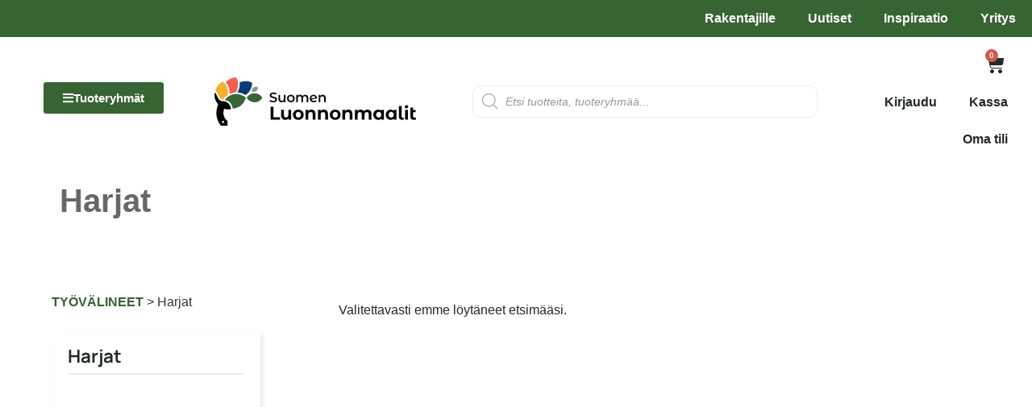

--- FILE ---
content_type: text/html; charset=UTF-8
request_url: https://suomenluonnonmaalit.fi/tuote-osasto/tyovalineet-2/harjat/
body_size: 67999
content:
<!doctype html><html lang="fi" prefix="og: https://ogp.me/ns#"><head><script data-no-optimize="1">var litespeed_docref=sessionStorage.getItem("litespeed_docref");litespeed_docref&&(Object.defineProperty(document,"referrer",{get:function(){return litespeed_docref}}),sessionStorage.removeItem("litespeed_docref"));</script> <meta charset="UTF-8"><meta name="viewport" content="width=device-width, initial-scale=1"><link rel="profile" href="http://gmpg.org/xfn/11"> <script id="cookie-law-info-gcm-var-js" type="litespeed/javascript">var _ckyGcm={"status":!0,"default_settings":[{"analytics":"denied","advertisement":"denied","functional":"denied","necessary":"granted","ad_user_data":"denied","ad_personalization":"denied","regions":"All"}],"wait_for_update":2000,"url_passthrough":!1,"ads_data_redaction":!1}</script> <script id="cookieyes" type="litespeed/javascript" data-src="https://cdn-cookieyes.com/client_data/0f3b9ccacdc000a9a40dddfc/script.js"></script> <title>Harjat - Suomen Luonnonmaalit</title><meta name="robots" content="follow, noindex"/><meta property="og:locale" content="fi_FI" /><meta property="og:type" content="article" /><meta property="og:title" content="Harjat - Suomen Luonnonmaalit" /><meta property="og:url" content="https://suomenluonnonmaalit.fi/tuote-osasto/tyovalineet-2/harjat/" /><meta property="og:site_name" content="Suomen Luonnonmaalit" /><meta name="twitter:card" content="summary_large_image" /><meta name="twitter:title" content="Harjat - Suomen Luonnonmaalit" /> <script type="application/ld+json" class="rank-math-schema">{"@context":"https://schema.org","@graph":[{"@type":"Person","@id":"https://suomenluonnonmaalit.fi/#person","name":"Suomenluonnonmaalit2"},{"@type":"WebSite","@id":"https://suomenluonnonmaalit.fi/#website","url":"https://suomenluonnonmaalit.fi","name":"Suomen Luonnonmaalit","publisher":{"@id":"https://suomenluonnonmaalit.fi/#person"},"inLanguage":"fi"},{"@type":"BreadcrumbList","@id":"https://suomenluonnonmaalit.fi/tuote-osasto/tyovalineet-2/harjat/#breadcrumb","itemListElement":[{"@type":"ListItem","position":"1","item":{"@id":"https://suomenluonnonmaalit.fi/tuote-osasto/tyovalineet-2/","name":"TY\u00d6V\u00c4LINEET"}},{"@type":"ListItem","position":"2","item":{"@id":"https://suomenluonnonmaalit.fi/tuote-osasto/tyovalineet-2/harjat/","name":"Harjat"}}]},{"@type":"CollectionPage","@id":"https://suomenluonnonmaalit.fi/tuote-osasto/tyovalineet-2/harjat/#webpage","url":"https://suomenluonnonmaalit.fi/tuote-osasto/tyovalineet-2/harjat/","name":"Harjat - Suomen Luonnonmaalit","isPartOf":{"@id":"https://suomenluonnonmaalit.fi/#website"},"inLanguage":"fi","breadcrumb":{"@id":"https://suomenluonnonmaalit.fi/tuote-osasto/tyovalineet-2/harjat/#breadcrumb"}}]}</script> <link rel='dns-prefetch' href='//www.googletagmanager.com' /><link rel='dns-prefetch' href='//capi-automation.s3.us-east-2.amazonaws.com' /><link rel='dns-prefetch' href='//fonts.googleapis.com' /><link rel='dns-prefetch' href='//fonts.gstatic.com' /><link rel='dns-prefetch' href='//cdn-cookieyes.com' /><link rel='dns-prefetch' href='//www.google-analytics.com' /><link rel='dns-prefetch' href='//stats.g.doubleclick.net' /><link rel='dns-prefetch' href='//connect.facebook.net' /><link rel='dns-prefetch' href='//www.facebook.com' /><link rel='dns-prefetch' href='//static.hotjar.com' /><link rel='dns-prefetch' href='//script.hotjar.com' /><link rel='dns-prefetch' href='//www.google.com' /><link rel='dns-prefetch' href='//www.gstatic.com' /><link rel='dns-prefetch' href='//engine3.groweo.com' /><link rel='dns-prefetch' href='//cdn.rollbar.com' /><link rel='preconnect' href='https://fonts.googleapis.com' /><link rel='preconnect' href='https://fonts.gstatic.com' /><link rel='preconnect' href='https://www.googletagmanager.com' /><link rel="alternate" type="application/rss+xml" title="Suomen Luonnonmaalit &raquo; syöte" href="https://suomenluonnonmaalit.fi/feed/" /><link rel="alternate" type="application/rss+xml" title="Suomen Luonnonmaalit &raquo; kommenttien syöte" href="https://suomenluonnonmaalit.fi/comments/feed/" /><link rel="alternate" type="application/rss+xml" title="Syöte: Suomen Luonnonmaalit &raquo; Harjat Osasto" href="https://suomenluonnonmaalit.fi/tuote-osasto/tyovalineet-2/harjat/feed/" /><style id="litespeed-ucss">.bdt-list-circle>::before,.bdt-list-decimal>::before,.bdt-list-disc>::before,.bdt-list-square>::before{content:""}.bdt-list-circle>::before,.bdt-list-decimal>::before,.bdt-list-disc>::before,.bdt-list-hyphen>::before,.bdt-list-square>::before{position:relative;left:-30px;width:30px;height:1.5em;margin-bottom:-1.5em;display:list-item;list-style-position:inside;text-align:right}.bdt-list-disc>::before{list-style-type:disc}.bdt-list-circle>::before{list-style-type:circle}.bdt-list-square>::before{list-style-type:square}.bdt-list-decimal>::before{content:counter(decimal,decimal)" . "}.bdt-list-hyphen>::before{content:"–  "}.bdt-list-muted>::before{color:#999!important}.bdt-list-emphasis>::before{color:#333!important}.bdt-list-primary>::before{color:#1e87f0!important}.bdt-list-secondary>::before{color:#222!important}.bdt-list-bullet>::before{content:"";display:list-item;position:relative;left:-30px;width:30px;height:1.5em;margin-bottom:-1.5em;background-image:url(/wp-content/plugins/bdthemes-element-pack/images/backgrounds/list-bullet.svg);background-repeat:no-repeat;background-position:50% 50%}.bdt-subnav-divider>::before{content:"";height:1.5em;margin-left:0;margin-right:20px;border-left:1px solid #fff0}.bdt-breadcrumb>*>:hover,.bdt-pagination>*>:hover{color:#666;text-decoration:none}.bdt-dotnav>*>:hover{background-color:rgb(102 102 102/.6)}.bdt-dotnav>*>:active{background-color:rgb(102 102 102/.2)}.bdt-sticky{position:relative}:root{--bdt-leader-fill-content:'.';--bdt-position-margin-offset:0px;--wp--preset--font-size--normal:16px;--wp--preset--font-size--huge:42px}@media print{*,::after,::before{background:0 0!important;color:#000!important;box-shadow:none!important;text-shadow:none!important}a,a:visited{text-decoration:underline}img{page-break-inside:avoid;max-width:100%!important}@page{margin:.5cm}h2,p{orphans:3;widows:3}h2{page-break-after:avoid}}.elementor-section.bdt-sticky{transition:background-color 250ms ease-out,padding 300ms ease-out}ul{box-sizing:border-box}.screen-reader-text:focus{font-size:1em}html :where(img[class*=wp-image-]){height:auto;max-width:100%}.woocommerce img,.woocommerce-page img{height:auto;max-width:100%}.woocommerce-page ul.products::after,.woocommerce-page ul.products::before{content:" ";display:table}.woocommerce-page ul.products,.woocommerce-page ul.products::after{clear:both}@media only screen and (max-width:768px){:root{--woocommerce:#720eec;--wc-green:#7ad03a;--wc-red:#a00;--wc-orange:#ffba00;--wc-blue:#2ea2cc;--wc-primary:#720eec;--wc-primary-text:#fcfbfe;--wc-secondary:#e9e6ed;--wc-secondary-text:#515151;--wc-highlight:#958e09;--wc-highligh-text:white;--wc-content-bg:#fff;--wc-subtext:#767676;--wc-form-border-color:rgba(32, 7, 7, 0.8);--wc-form-border-radius:4px;--wc-form-border-width:1px}}:root{--woocommerce:#720eec;--wc-green:#7ad03a;--wc-red:#a00;--wc-orange:#ffba00;--wc-blue:#2ea2cc;--wc-primary:#720eec;--wc-primary-text:#fcfbfe;--wc-secondary:#e9e6ed;--wc-secondary-text:#515151;--wc-highlight:#958e09;--wc-highligh-text:white;--wc-content-bg:#fff;--wc-subtext:#767676;--wc-form-border-color:rgba(32, 7, 7, 0.8);--wc-form-border-radius:4px;--wc-form-border-width:1px}@font-face{font-display:swap;font-family:star;src:url(/wp-content/plugins/woocommerce/assets/fonts/WooCommerce.woff2)format("woff2"),url(/wp-content/plugins/woocommerce/assets/fonts/WooCommerce.woff)format("woff"),url(/wp-content/plugins/woocommerce/assets/fonts/WooCommerce.ttf)format("truetype");font-weight:400;font-style:normal}@font-face{font-display:swap;font-family:WooCommerce;src:url(/wp-content/plugins/woocommerce/assets/fonts/WooCommerce.woff2)format("woff2"),url(/wp-content/plugins/woocommerce/assets/fonts/WooCommerce.woff)format("woff"),url(/wp-content/plugins/woocommerce/assets/fonts/WooCommerce.ttf)format("truetype");font-weight:400;font-style:normal}.woocommerce div.product{margin-bottom:0;position:relative}.woocommerce ul.products{margin:0 0 1em;padding:0;list-style:none outside;clear:both}.woocommerce ul.products::after,.woocommerce ul.products::before{content:" ";display:table}.woocommerce ul.products::after{clear:both}.dgwt-wcas-search-wrapp{position:relative;line-height:100%;display:block;color:#444;min-width:230px;width:100%;text-align:left;margin:0 auto}.dgwt-wcas-search-wrapp,.dgwt-wcas-search-wrapp *{-webkit-box-sizing:border-box;-moz-box-sizing:border-box;box-sizing:border-box}.dgwt-wcas-search-form{margin:0;padding:0;width:100%}input[type=search].dgwt-wcas-search-input{-webkit-transition:none;-moz-transition:none;-ms-transition:none;-o-transition:none;transition:none;-webkit-box-shadow:none;box-shadow:none;margin:0;-webkit-appearance:textfield;text-align:left}[type=search].dgwt-wcas-search-input::-ms-clear{display:none}[type=search].dgwt-wcas-search-input::-webkit-search-decoration{-webkit-appearance:none}[type=search].dgwt-wcas-search-input::-webkit-search-cancel-button{display:none}.dgwt-wcas-ico-magnifier{bottom:0;left:0;margin:auto;position:absolute;right:0;top:0;height:65%;display:block}.dgwt-wcas-preloader,.dgwt-wcas-voice-search{position:absolute;right:0;top:0;height:100%;width:40px}.dgwt-wcas-preloader{z-index:-1;background-repeat:no-repeat;background-position:right 15px center;background-size:auto 44%}.dgwt-wcas-voice-search{z-index:1;opacity:.5;cursor:pointer;align-items:center;justify-content:center;display:none;-webkit-transition:160ms ease-in-out;-moz-transition:160ms ease-in-out;-ms-transition:160ms ease-in-out;-o-transition:160ms ease-in-out;transition:160ms ease-in-out}.dgwt-wcas-voice-search:hover{opacity:.3}.dgwt-wcas-sf-wrapp:after,.dgwt-wcas-sf-wrapp:before{content:"";display:table}.dgwt-wcas-sf-wrapp:after{clear:both}.dgwt-wcas-sf-wrapp{zoom:1;width:100%;max-width:100vw;margin:0;position:relative;background:0 0}.dgwt-wcas-sf-wrapp input[type=search].dgwt-wcas-search-input{width:100%;height:40px;font-size:14px;line-height:100%;padding:10px 15px;margin:0;background:#fff;border:1px solid #ddd;border-radius:3px;-webkit-border-radius:3px;-webkit-appearance:none;box-sizing:border-box}.dgwt-wcas-sf-wrapp input[type=search].dgwt-wcas-search-input:focus{outline:0;background:#fff;box-shadow:0 0 9px 1px rgba(0,0,0,.06);-webkit-transition:150ms ease-in;-moz-transition:150ms ease-in;-ms-transition:150ms ease-in;-o-transition:150ms ease-in;transition:150ms ease-in}.dgwt-wcas-sf-wrapp input[type=search].dgwt-wcas-search-input::placeholder{color:#999;font-weight:400;font-style:italic;line-height:normal}.dgwt-wcas-sf-wrapp input[type=search].dgwt-wcas-search-input::-webkit-input-placeholder{color:#999;font-weight:400;font-style:italic;line-height:normal}.dgwt-wcas-sf-wrapp input[type=search].dgwt-wcas-search-input:-moz-placeholder{color:#999;font-weight:400;font-style:italic;line-height:normal}.dgwt-wcas-sf-wrapp input[type=search].dgwt-wcas-search-input::-moz-placeholder{color:#999;font-weight:400;font-style:italic;line-height:normal}.dgwt-wcas-sf-wrapp input[type=search].dgwt-wcas-search-input:-ms-input-placeholder{color:#999;font-weight:400;font-style:italic;line-height:normal}.dgwt-wcas-ico-magnifier{max-width:20px}.dgwt-wcas-no-submit .dgwt-wcas-ico-magnifier{height:50%;margin:auto;max-height:20px;width:100%;max-width:20px;left:12px;right:auto;opacity:.5;fill:#444}.dgwt-wcas-no-submit .dgwt-wcas-sf-wrapp input[type=search].dgwt-wcas-search-input{padding:10px 15px 10px 40px}html{line-height:1.15;-webkit-text-size-adjust:100%}*,::after,::before{-webkit-box-sizing:border-box;box-sizing:border-box}body{margin:0;font-family:-apple-system,BlinkMacSystemFont,"Segoe UI",Roboto,"Helvetica Neue",Arial,"Noto Sans",sans-serif,"Apple Color Emoji","Segoe UI Emoji","Segoe UI Symbol","Noto Color Emoji";font-size:1rem;font-weight:400;line-height:1.5;color:#333;background-color:#fff}h1,h2,h4,h5{margin-top:.5rem;margin-bottom:1rem;font-family:inherit;font-weight:500;line-height:1.2;color:inherit}h1{font-size:2.5rem}h2{font-size:2rem}h4{font-size:1.5rem}h5{font-size:1.25rem}p{margin-top:0;margin-bottom:.9rem}a{background-color:#fff0;text-decoration:none;color:#c36}a:active,a:hover{color:#336}a:not([href]):not([tabindex]){color:inherit;text-decoration:none}a:not([href]):not([tabindex]):focus,a:not([href]):not([tabindex]):hover{color:inherit;text-decoration:none}a:not([href]):not([tabindex]):focus{outline:0}strong{font-weight:bolder}img{border-style:none;height:auto;max-width:100%}@media print{*,:after,:before{background:0 0!important;color:#000!important;-webkit-box-shadow:none!important;box-shadow:none!important;text-shadow:none!important}a,a:visited{text-decoration:underline}a[href]:after{content:" ("attr(href)")"}a[href^="#"]:after{content:""}img{page-break-inside:avoid}h2,p{orphans:3;widows:3}h2{page-break-after:avoid}}label{display:inline-block;line-height:1;vertical-align:middle}button,input{font-family:inherit;line-height:1.5;margin:0;overflow:visible}input{font-size:1rem}input[type=email],input[type=search],input[type=text]{width:100%;border:solid 1px #666;border-radius:3px;padding:.5rem 1rem;-webkit-transition:all .3s;-o-transition:all .3s;transition:all .3s}input[type=email]:focus,input[type=search]:focus,input[type=text]:focus{border-color:#333;outline:0}button{text-transform:none}[type=submit],button{width:auto;-webkit-appearance:button;display:inline-block;font-weight:400;color:#c36;text-align:center;white-space:nowrap;-webkit-user-select:none;-moz-user-select:none;-ms-user-select:none;user-select:none;background-color:#fff0;border:1px solid #c36;padding:.5rem 1rem;font-size:1rem;border-radius:3px;-webkit-transition:all .3s;-o-transition:all .3s;transition:all .3s}[type=submit]::-moz-focus-inner,button::-moz-focus-inner{border-style:none;padding:0}[type=submit]:-moz-focusring,button:-moz-focusring{outline:1px dotted ButtonText}[type=submit]:focus,button:focus{outline:1px dotted;outline:5px auto -webkit-focus-ring-color}[type=submit]:focus,[type=submit]:hover,button:focus,button:hover{color:#fff;background-color:#c36;text-decoration:none}[type=submit]:not(:disabled),button:not(:disabled){cursor:pointer}[type=search]{-webkit-appearance:textfield;outline-offset:-2px}[type=search]::-webkit-search-decoration{-webkit-appearance:none}::-webkit-file-upload-button{-webkit-appearance:button;font:inherit}li,ul{margin-top:0;margin-bottom:0;border:0;outline:0;font-size:100%;vertical-align:baseline;background:#fff0}.screen-reader-text:focus{-webkit-clip-path:none}:root{--direction-multiplier:1}.elementor-screen-only{height:1px;margin:-1px;overflow:hidden;padding:0;position:absolute;top:-10000em;width:1px;clip:rect(0,0,0,0);border:0}.screen-reader-text{top:-10000em}.elementor *,.elementor :after,.elementor :before{box-sizing:border-box}.elementor a{box-shadow:none;text-decoration:none}.elementor img{border:0;border-radius:0;box-shadow:none;height:auto;max-width:100%}.elementor iframe{border:0;line-height:1;margin:0;max-width:100%;width:100%}.elementor-widget-wrap .elementor-element.elementor-widget__width-auto{max-width:100%}@media (max-width:1024px){.elementor-widget-wrap .elementor-element.elementor-widget-tablet__width-initial{max-width:100%}}.elementor-element{--flex-direction:initial;--flex-wrap:initial;--justify-content:initial;--align-items:initial;--align-content:initial;--gap:initial;--flex-basis:initial;--flex-grow:initial;--flex-shrink:initial;--order:initial;--align-self:initial;align-self:var(--align-self);flex-basis:var(--flex-basis);flex-grow:var(--flex-grow);flex-shrink:var(--flex-shrink);order:var(--order)}.elementor-element:where(.elementor-widget){align-content:var(--align-content);align-items:var(--align-items);flex-direction:var(--flex-direction);flex-wrap:var(--flex-wrap);gap:var(--row-gap) var(--column-gap);justify-content:var(--justify-content)}.elementor-align-center{text-align:center}.elementor-align-center .elementor-button{width:auto}:root{--page-title-display:block}.elementor-page-title{display:var(--page-title-display)}.elementor-section{position:relative}.elementor-section .elementor-container{display:flex;margin-left:auto;margin-right:auto;position:relative}@media (max-width:1024px){.elementor-section .elementor-container{flex-wrap:wrap}}.elementor-section.elementor-section-items-top>.elementor-container{align-items:flex-start}.elementor-section.elementor-section-items-middle>.elementor-container{align-items:center}.elementor-widget-wrap{align-content:flex-start;flex-wrap:wrap;position:relative;width:100%}.elementor:not(.elementor-bc-flex-widget) .elementor-widget-wrap{display:flex}.elementor-widget-wrap>.elementor-element{width:100%}.elementor-widget{position:relative}.elementor-widget:not(:last-child){margin-bottom:var(--kit-widget-spacing,20px)}.elementor-widget:not(:last-child).elementor-widget__width-auto{margin-bottom:0}.elementor-column{display:flex;min-height:1px;position:relative}.elementor-column-gap-default>.elementor-column>.elementor-element-populated{padding:10px}.elementor-inner-section .elementor-column-gap-no .elementor-element-populated{padding:0}@media (min-width:768px){.elementor-column.elementor-col-25{width:25%}.elementor-column.elementor-col-33{width:33.333%}.elementor-column.elementor-col-50{width:50%}.elementor-column.elementor-col-66{width:66.666%}.elementor-column.elementor-col-100{width:100%}}@media (max-width:767px){.elementor-column{width:100%}}@media (prefers-reduced-motion:no-preference){html{scroll-behavior:smooth}}.elementor-form-fields-wrapper{display:flex;flex-wrap:wrap}.elementor-form-fields-wrapper.elementor-labels-above .elementor-field-group>input{flex-basis:100%;max-width:100%}.elementor-field-group{align-items:center;flex-wrap:wrap}.elementor-field-group.elementor-field-type-submit{align-items:flex-end}.elementor-field-group .elementor-field-textual{background-color:transparent;border:1px solid #69727d;color:#1f2124;flex-grow:1;max-width:100%;vertical-align:middle;width:100%}.elementor-field-group .elementor-field-textual:focus{box-shadow:inset 0 0 0 1px rgba(0,0,0,.1);outline:0}.elementor-field-group .elementor-field-textual::-moz-placeholder{color:inherit;font-family:inherit;opacity:.6}.elementor-field-group .elementor-field-textual::placeholder{color:inherit;font-family:inherit;opacity:.6}.elementor-field-label{cursor:pointer}.elementor-field-textual{border-radius:3px;font-size:15px;line-height:1.4;min-height:40px;padding:5px 14px}.elementor-button-align-start .e-form__buttons,.elementor-button-align-start .elementor-field-type-submit,.elementor-nav-menu__align-start .elementor-nav-menu--layout-vertical>ul>li>a{justify-content:flex-start}.elementor-button-align-start .elementor-field-type-submit:not(.e-form__buttons__wrapper) .elementor-button{flex-basis:auto}.elementor-form .elementor-button{border:0;padding-block-end:0;padding-block-start:0}.elementor-form .elementor-button-content-wrapper,.elementor-form .elementor-button>span{display:flex;flex-direction:row;gap:5px;justify-content:center}.elementor-form .elementor-button.elementor-size-sm{min-height:40px}.elementor-element:where(:not(.e-con)):where(:not(.e-div-block-base)) .elementor-widget-container,.elementor-element:where(:not(.e-con)):where(:not(.e-div-block-base)):not(:has(.elementor-widget-container)){transition:background .3s,border .3s,border-radius .3s,box-shadow .3s,transform var(--e-transform-transition-duration,.4s)}.elementor-heading-title{line-height:1;margin:0;padding:0}.elementor-button{background-color:#69727d;border-radius:3px;color:#fff;display:inline-block;font-size:15px;line-height:1;padding:12px 24px;fill:#fff;text-align:center;transition:all .3s}.elementor-button:focus,.elementor-button:hover,.elementor-button:visited{color:#fff}.elementor-button-content-wrapper{display:flex;flex-direction:row;gap:5px;justify-content:center}.elementor-button-icon{align-items:center;display:flex}.elementor-button-text,.elementor-icon{display:inline-block}.elementor-button span{text-decoration:inherit}.elementor-icon{color:#69727d;font-size:50px;line-height:1;text-align:center;transition:all .3s}.elementor-icon:hover{color:#69727d}.elementor-icon i{display:block;height:1em;position:relative;width:1em}.elementor-icon i:before{left:50%;position:absolute;transform:translateX(-50%)}@media (max-width:767px){.elementor .elementor-hidden-mobile{display:none}}@media (min-width:768px) and (max-width:1024px){.elementor .elementor-hidden-tablet{display:none}}@media (min-width:1025px) and (max-width:99999px){.elementor .elementor-hidden-desktop{display:none}}.elementor-item:after,.elementor-item:before{display:block;position:absolute;transition:.3s;transition-timing-function:cubic-bezier(.58,.3,.005,1)}.elementor-item:not(:hover):not(:focus):not(.elementor-item-active):not(.highlighted):after,.elementor-item:not(:hover):not(:focus):not(.elementor-item-active):not(.highlighted):before{opacity:0}.elementor-item-active:after,.elementor-item-active:before,.elementor-item:focus:after,.elementor-item:focus:before,.elementor-item:hover:after,.elementor-item:hover:before{transform:scale(1)}.e--pointer-underline .elementor-item:after,.e--pointer-underline .elementor-item:before{background-color:#3f444b;height:3px;left:0;width:100%;z-index:2}.e--pointer-underline .elementor-item:after{bottom:0;content:""}.elementor-nav-menu--main .elementor-nav-menu a{transition:.4s}.elementor-nav-menu--main .elementor-nav-menu a,.elementor-nav-menu--main .elementor-nav-menu a:focus,.elementor-nav-menu--main .elementor-nav-menu a:hover{padding:13px 20px}.elementor-nav-menu--main .elementor-nav-menu ul{border-style:solid;border-width:0;padding:0;position:absolute;width:12em}.elementor-nav-menu--layout-horizontal,.elementor-nav-menu--layout-horizontal .elementor-nav-menu>li{display:flex}.elementor-nav-menu--layout-horizontal .elementor-nav-menu{display:flex;flex-wrap:wrap}.elementor-nav-menu--layout-horizontal .elementor-nav-menu a{flex-grow:1;white-space:nowrap}.elementor-nav-menu--layout-horizontal .elementor-nav-menu>li ul{top:100%!important}.elementor-nav-menu--layout-horizontal .elementor-nav-menu>li:not(:first-child)>a{margin-inline-start:var(--e-nav-menu-horizontal-menu-item-margin)}.elementor-nav-menu--layout-horizontal .elementor-nav-menu>li:not(:last-child)>a{margin-inline-end:var(--e-nav-menu-horizontal-menu-item-margin)}.elementor-nav-menu--layout-horizontal .elementor-nav-menu>li:not(:last-child):after{align-self:center;border-color:var(--e-nav-menu-divider-color,#000);border-left-style:var(--e-nav-menu-divider-style,solid);border-left-width:var(--e-nav-menu-divider-width,2px);content:var(--e-nav-menu-divider-content,none);height:var(--e-nav-menu-divider-height,35%)}.elementor-nav-menu__align-start .elementor-nav-menu{justify-content:flex-start;margin-inline-end:auto}.elementor-nav-menu__align-end .elementor-nav-menu{justify-content:flex-end;margin-inline-start:auto}.elementor-widget-nav-menu .elementor-widget-container{display:flex;flex-direction:column}.elementor-nav-menu{position:relative;z-index:2}.elementor-nav-menu:after{clear:both;content:" ";display:block;font:0/0 serif;height:0;overflow:hidden;visibility:hidden}.elementor-nav-menu,.elementor-nav-menu li,.elementor-nav-menu ul{display:block;line-height:normal;list-style:none;margin:0;padding:0;-webkit-tap-highlight-color:transparent}.elementor-nav-menu ul{display:none}.elementor-nav-menu ul ul a,.elementor-nav-menu ul ul a:active,.elementor-nav-menu ul ul a:focus,.elementor-nav-menu ul ul a:hover{border-left:16px solid transparent}.elementor-nav-menu ul ul ul a,.elementor-nav-menu ul ul ul a:active,.elementor-nav-menu ul ul ul a:focus,.elementor-nav-menu ul ul ul a:hover{border-left:24px solid transparent}.elementor-nav-menu a,.elementor-nav-menu li{position:relative}.elementor-nav-menu li{border-width:0}.elementor-nav-menu a{align-items:center;display:flex}.elementor-nav-menu a,.elementor-nav-menu a:focus,.elementor-nav-menu a:hover{line-height:20px;padding:10px 20px}.elementor-nav-menu--dropdown .elementor-item:focus,.elementor-nav-menu--dropdown .elementor-item:hover,.elementor-sub-item.elementor-item-active,.elementor-sub-item:focus,.elementor-sub-item:hover{background-color:#3f444b;color:#fff}.elementor-menu-toggle{align-items:center;background-color:rgba(0,0,0,.05);border:0 solid;border-radius:3px;color:#33373d;cursor:pointer;display:flex;font-size:var(--nav-menu-icon-size,22px);justify-content:center;padding:.25em}.elementor-menu-toggle:not(.elementor-active) .elementor-menu-toggle__icon--close{display:none}.elementor-nav-menu--dropdown{background-color:#fff;font-size:13px}#custom-mobile-menu .elementor-menu-cart__container.elementor-lightbox,.elementor-nav-menu--dropdown-none .elementor-nav-menu--dropdown{display:none}.elementor-nav-menu--dropdown.elementor-nav-menu__container{margin-top:10px;overflow-x:hidden;overflow-y:auto;transform-origin:top;transition:max-height .3s,transform .3s}.elementor-nav-menu--dropdown.elementor-nav-menu__container .elementor-sub-item{font-size:.85em}.elementor-nav-menu--dropdown a{color:#33373d}ul.elementor-nav-menu--dropdown a,ul.elementor-nav-menu--dropdown a:focus,ul.elementor-nav-menu--dropdown a:hover{border-inline-start:8px solid transparent;text-shadow:none}.elementor-nav-menu--toggle{--menu-height:100vh}.elementor-nav-menu--toggle .elementor-menu-toggle:not(.elementor-active)+.elementor-nav-menu__container{max-height:0;overflow:hidden;transform:scaleY(0)}@media (max-width:1024px){.elementor-nav-menu--dropdown-tablet .elementor-nav-menu--main{display:none}}@media (min-width:1025px){.elementor-nav-menu--dropdown-tablet .elementor-menu-toggle,.elementor-nav-menu--dropdown-tablet .elementor-nav-menu--dropdown{display:none}.elementor-nav-menu--dropdown-tablet nav.elementor-nav-menu--dropdown.elementor-nav-menu__container{overflow-y:hidden}}.elementor-widget-image{text-align:center}.elementor-widget-image a{display:inline-block}.elementor-widget-image img{display:inline-block;vertical-align:middle}.elementor-menu-cart__wrapper{text-align:var(--main-alignment,start)}.elementor-menu-cart__toggle_wrapper{display:inline-block;position:relative}.elementor-menu-cart__toggle{display:inline-block}.elementor-menu-cart__toggle .elementor-button{align-items:center;background-color:var(--toggle-button-background-color,transparent);border-color:var(--toggle-button-border-color,#69727d);border-radius:var(--toggle-button-border-radius,0);border-style:var(--toggle-button-border-type,solid);border-width:var(--toggle-button-border-width,1px);color:var(--toggle-button-text-color,#69727d);display:inline-flex;flex-direction:row;gap:.3em;padding:var(--toggle-icon-padding,12px 24px)}.elementor-menu-cart__toggle .elementor-button:hover{background-color:var(--toggle-button-hover-background-color,transparent);border-color:var(--toggle-button-hover-border-color,#69727d);color:var(--toggle-button-hover-text-color,#69727d)}.elementor-menu-cart__toggle .elementor-button:hover .elementor-button-icon{color:var(--toggle-button-icon-hover-color,#69727d)}.elementor-menu-cart__toggle .elementor-button-icon{position:relative;transition:color .1s;color:var(--toggle-button-icon-color,#69727d);font-size:var(--toggle-icon-size,inherit);flex-grow:unset;order:unset}.elementor-menu-cart__toggle .elementor-button-text{flex-grow:unset;order:unset}.elementor-menu-cart--items-indicator-bubble .elementor-menu-cart__toggle .elementor-button-icon .elementor-button-icon-qty[data-counter]{background-color:var(--items-indicator-background-color,#d9534f);border-radius:100%;color:var(--items-indicator-text-color,#fff);display:block;font-size:10px;height:1.6em;inset-inline-end:-.7em;line-height:1.5em;min-width:1.6em;position:absolute;text-align:center;top:-.7em}.elementor-menu-cart__container{background-color:rgba(0,0,0,.25);height:100%;left:0;overflow:hidden;position:fixed;text-align:start;top:0;transform:scale(1);transition:background-color .4s,transform 0s;width:100vw;z-index:9998}.elementor-menu-cart__main{align-items:stretch;background-color:var(--cart-background-color,#fff);border-color:var(--cart-border-color,initial);border-radius:var(--cart-border-radius,0);border-style:var(--cart-border-style,none);bottom:0;box-shadow:0 0 20px rgba(0,0,0,.2);display:flex;flex-direction:column;font-size:14px;left:var(--side-cart-alignment-left,auto);margin-top:var(--mini-cart-spacing,0);max-width:100%;min-height:200px;padding:var(--cart-padding,20px 30px);position:fixed;right:var(--side-cart-alignment-right,0);top:0;transform:translateX(0);transition:.3s;width:350px}.elementor-menu-cart__main .widget_shopping_cart_content{display:flex;flex-direction:column;height:100%}body.elementor-default .elementor-widget-woocommerce-menu-cart:not(.elementor-menu-cart--shown) .elementor-menu-cart__container{background-color:transparent;transform:scale(0);transition:background-color .4s,transform 0s .4s}body.elementor-default .elementor-widget-woocommerce-menu-cart:not(.elementor-menu-cart--shown) .elementor-menu-cart__main{opacity:0;overflow:hidden;transform:var(--side-cart-alignment-transform,translateX(calc(100% * var(--direction-multiplier, 1))))}.elementor-menu-cart__close-button{align-self:flex-end;cursor:pointer;display:inline-block;font-family:eicons;font-size:20px;height:var(--cart-close-icon-size,25px);line-height:1;margin:0 0 20px;position:relative;transition:.3s;width:var(--cart-close-icon-size,25px)}.elementor-menu-cart__close-button:after,.elementor-menu-cart__close-button:before{background:var(--cart-close-button-color,#69727d);border-radius:1px;content:"";height:3px;left:0;margin-top:-1px;position:absolute;top:50%;transition:.3s;width:100%}.elementor-menu-cart__close-button:hover:after,.elementor-menu-cart__close-button:hover:before{background:var(--cart-close-button-hover-color,#69727d)}.elementor-menu-cart__close-button:before{transform:rotate(45deg)}.elementor-menu-cart__close-button:after{transform:rotate(-45deg)}.elementor-products-grid:not(.show-heading-yes) .products>h2,.elementor-widget-woocommerce-menu-cart:not(.elementor-menu-cart--show-subtotal-yes) .elementor-menu-cart__toggle .elementor-button-text,.elementor-widget-woocommerce-products:not(.products-heading-show) .cross-sells>h2,.elementor-widget-woocommerce-products:not(.products-heading-show) .related>h2,.elementor-widget-woocommerce-products:not(.products-heading-show) .upsells>h2,[data-elementor-type=popup]:not(.elementor-edit-area){display:none}.e-form__buttons{flex-wrap:wrap;display:flex}.elementor-form .elementor-button .elementor-button-content-wrapper{align-items:center}.elementor-form .elementor-button .elementor-button-text{white-space:normal}.elementor-form .elementor-button .elementor-button-content-wrapper{gap:5px}.elementor-form .elementor-button .elementor-button-text{flex-grow:unset;order:unset}@font-face{font-display:swap;font-family:eicons;src:url(/wp-content/plugins/elementor/assets/lib/eicons/fonts/eicons.eot?5.43.0);src:url(/wp-content/plugins/elementor/assets/lib/eicons/fonts/eicons.eot?5.43.0#iefix)format("embedded-opentype"),url(/wp-content/plugins/elementor/assets/lib/eicons/fonts/eicons.woff2?5.43.0)format("woff2"),url(/wp-content/plugins/elementor/assets/lib/eicons/fonts/eicons.woff?5.43.0)format("woff"),url(/wp-content/plugins/elementor/assets/lib/eicons/fonts/eicons.ttf?5.43.0)format("truetype"),url(/wp-content/plugins/elementor/assets/lib/eicons/fonts/eicons.svg?5.43.0#eicon)format("svg");font-weight:400;font-style:normal}[class*=" eicon-"],[class^=eicon]{display:inline-block;font-family:eicons;font-size:inherit;font-weight:400;font-style:normal;font-variant:normal;line-height:1;text-rendering:auto;-webkit-font-smoothing:antialiased;-moz-osx-font-smoothing:grayscale}.eicon-menu-bar:before{content:""}.eicon-close:before{content:""}.eicon-cart-solid:before{content:""}.elementor-kit-15{--e-global-color-primary:#222B27;--e-global-color-secondary:#686868;--e-global-color-text:#222B27;--e-global-color-accent:#222B27;--e-global-color-bad7bf3:#386333;--e-global-color-86710c2:#FFFFFF;--e-global-color-0fea303:#EDECE5;--e-global-color-9b52b6f:#FAF9F7;--e-global-color-6506c9b:#F3EDEB;--e-global-color-54204d7:#CFCAC1;--e-global-color-da24d24:#D0D8C5;--e-global-color-243ab99:#1C241C;--e-global-color-dcb9fa1:#F5AD2E;--e-global-color-b168901:#87998C;--e-global-typography-primary-font-family:"Manrope";--e-global-typography-primary-font-weight:100;--e-global-typography-secondary-font-family:"Manrope";--e-global-typography-secondary-font-weight:400;--e-global-typography-text-font-family:"Manrope";--e-global-typography-text-font-weight:400;--e-global-typography-accent-font-family:"Manrope";--e-global-typography-accent-font-weight:500}.elementor-kit-15 a{color:var(--e-global-color-bad7bf3);font-weight:600}.elementor-kit-15 .elementor-button,.elementor-kit-15 a:hover,.elementor-kit-15 button{text-decoration:none}.elementor-kit-15 h1,.elementor-kit-15 h4,.elementor-kit-15 h5{font-weight:700}.elementor-kit-15 h2{font-family:"Manrope",Sans-serif;font-weight:700}.elementor-section.elementor-section-boxed>.elementor-container{max-width:1400px}.elementor-widget:not(:last-child){margin-block-end:10px}.elementor-element{--widgets-spacing:10px 10px;--widgets-spacing-row:10px;--widgets-spacing-column:10px}@media (max-width:1024px){.elementor-section.elementor-section-boxed>.elementor-container{max-width:1024px}}@media (max-width:767px){.elementor-section.elementor-section-boxed>.elementor-container{max-width:767px}}@font-face{font-display:swap;font-family:"Font Awesome 5 Brands";font-style:normal;font-weight:400;font-display:block;src:url(/wp-content/plugins/elementor/assets/lib/font-awesome/webfonts/fa-brands-400.eot);src:url(/wp-content/plugins/elementor/assets/lib/font-awesome/webfonts/fa-brands-400.eot?#iefix)format("embedded-opentype"),url(/wp-content/plugins/elementor/assets/lib/font-awesome/webfonts/fa-brands-400.woff2)format("woff2"),url(/wp-content/plugins/elementor/assets/lib/font-awesome/webfonts/fa-brands-400.woff)format("woff"),url(/wp-content/plugins/elementor/assets/lib/font-awesome/webfonts/fa-brands-400.ttf)format("truetype"),url(/wp-content/plugins/elementor/assets/lib/font-awesome/webfonts/fa-brands-400.svg#fontawesome)format("svg")}@font-face{font-display:swap;font-family:"Font Awesome 5 Free";font-style:normal;font-weight:400;font-display:block;src:url(/wp-content/plugins/elementor/assets/lib/font-awesome/webfonts/fa-regular-400.eot);src:url(/wp-content/plugins/elementor/assets/lib/font-awesome/webfonts/fa-regular-400.eot?#iefix)format("embedded-opentype"),url(/wp-content/plugins/elementor/assets/lib/font-awesome/webfonts/fa-regular-400.woff2)format("woff2"),url(/wp-content/plugins/elementor/assets/lib/font-awesome/webfonts/fa-regular-400.woff)format("woff"),url(/wp-content/plugins/elementor/assets/lib/font-awesome/webfonts/fa-regular-400.ttf)format("truetype"),url(/wp-content/plugins/elementor/assets/lib/font-awesome/webfonts/fa-regular-400.svg#fontawesome)format("svg")}@font-face{font-display:swap;font-family:"Font Awesome 5 Free";font-style:normal;font-weight:900;font-display:block;src:url(/wp-content/plugins/elementor/assets/lib/font-awesome/webfonts/fa-solid-900.eot);src:url(/wp-content/plugins/elementor/assets/lib/font-awesome/webfonts/fa-solid-900.eot?#iefix)format("embedded-opentype"),url(/wp-content/plugins/elementor/assets/lib/font-awesome/webfonts/fa-solid-900.woff2)format("woff2"),url(/wp-content/plugins/elementor/assets/lib/font-awesome/webfonts/fa-solid-900.woff)format("woff"),url(/wp-content/plugins/elementor/assets/lib/font-awesome/webfonts/fa-solid-900.ttf)format("truetype"),url(/wp-content/plugins/elementor/assets/lib/font-awesome/webfonts/fa-solid-900.svg#fontawesome)format("svg")}.elementor-27241 .elementor-element.elementor-element-1315b65,.elementor-27241 .elementor-element.elementor-element-e3710cc{margin-top:0;margin-bottom:0;padding:0}.elementor-27241 .elementor-element.elementor-element-a167e1b:not(.elementor-motion-effects-element-type-background)>.elementor-widget-wrap{background-color:var(--e-global-color-bad7bf3)}.elementor-27241 .elementor-element.elementor-element-a167e1b>.elementor-element-populated{transition:background .3s,border .3s,border-radius .3s,box-shadow .3s;margin:0;--e-column-margin-right:0px;--e-column-margin-left:0px;padding:0}.elementor-27241 .elementor-element.elementor-element-ded0000>.elementor-element-populated{margin:0;--e-column-margin-right:0px;--e-column-margin-left:0px;padding:0}.elementor-widget-nav-menu .elementor-nav-menu--main:not(.e--pointer-framed) .elementor-item:after,.elementor-widget-nav-menu .elementor-nav-menu--main:not(.e--pointer-framed) .elementor-item:before{background-color:var(--e-global-color-accent)}.elementor-27241 .elementor-element.elementor-element-d43092a{z-index:5}.elementor-27241 .elementor-element.elementor-element-d43092a .elementor-nav-menu--main .elementor-item{color:var(--e-global-color-86710c2);fill:var(--e-global-color-86710c2)}.elementor-27241 .elementor-element.elementor-element-05b7fd4:not(.elementor-motion-effects-element-type-background){background-color:var(--e-global-color-86710c2)}.elementor-27241 .elementor-element.elementor-element-05b7fd4{transition:background .3s,border .3s,border-radius .3s,box-shadow .3s;margin-top:0;margin-bottom:0;padding:0;z-index:3}.elementor-27241 .elementor-element.elementor-element-077ee85.elementor-column.elementor-element[data-element_type=column]>.elementor-widget-wrap.elementor-element-populated,.elementor-27241 .elementor-element.elementor-element-0975a77.elementor-column.elementor-element[data-element_type=column]>.elementor-widget-wrap.elementor-element-populated,.elementor-27241 .elementor-element.elementor-element-14d3d28.elementor-column.elementor-element[data-element_type=column]>.elementor-widget-wrap.elementor-element-populated,.elementor-27241 .elementor-element.elementor-element-1e93d25.elementor-column.elementor-element[data-element_type=column]>.elementor-widget-wrap.elementor-element-populated,.elementor-27241 .elementor-element.elementor-element-56cb35c.elementor-column.elementor-element[data-element_type=column]>.elementor-widget-wrap.elementor-element-populated,.elementor-27241 .elementor-element.elementor-element-8683bec.elementor-column.elementor-element[data-element_type=column]>.elementor-widget-wrap.elementor-element-populated,.elementor-27241 .elementor-element.elementor-element-af896a9.elementor-column.elementor-element[data-element_type=column]>.elementor-widget-wrap.elementor-element-populated,.elementor-27241 .elementor-element.elementor-element-ee776e2.elementor-column.elementor-element[data-element_type=column]>.elementor-widget-wrap.elementor-element-populated{align-content:center;align-items:center}.elementor-27241 .elementor-element.elementor-element-1e93d25>.elementor-element-populated{margin:0;--e-column-margin-right:0px;--e-column-margin-left:0px;padding:0}.elementor-27241 .elementor-element.elementor-element-ddf3362 .elementor-button{background-color:var(--e-global-color-bad7bf3);fill:var(--e-global-color-86710c2);color:var(--e-global-color-86710c2)}.elementor-27241 .elementor-element.elementor-element-ddf3362 .elementor-button-content-wrapper{flex-direction:row}.elementor-27241 .elementor-element.elementor-element-56cb35c>.elementor-element-populated{margin:0;--e-column-margin-right:0px;--e-column-margin-left:0px}.elementor-27241 .elementor-element.elementor-element-a1ebe69>.elementor-widget-container{margin:0;padding:0}.elementor-27241 .elementor-element.elementor-element-a1ebe69{text-align:left}.elementor-27241 .elementor-element.elementor-element-0975a77.elementor-column>.elementor-widget-wrap,.elementor-27241 .elementor-element.elementor-element-af896a9.elementor-column>.elementor-widget-wrap{justify-content:flex-end}.elementor-27241 .elementor-element.elementor-element-b366399{width:auto;max-width:auto;--divider-style:solid;--subtotal-divider-style:solid;--elementor-remove-from-cart-button:none;--remove-from-cart-button:block;--toggle-button-icon-color:var( --e-global-color-primary );--toggle-button-border-width:0px;--toggle-button-border-radius:0px;--toggle-icon-size:24px;--cart-border-style:none;--cart-footer-layout:1fr 1fr;--products-max-height-sidecart:calc(100vh - 240px);--products-max-height-minicart:calc(100vh - 385px)}.elementor-27241 .elementor-element.elementor-element-b366399 .widget_shopping_cart_content{--subtotal-divider-left-width:0;--subtotal-divider-right-width:0}.elementor-27241 .elementor-element.elementor-element-38791e7{width:auto;max-width:auto}.elementor-27241 .elementor-element.elementor-element-4a6dd47:not(.elementor-motion-effects-element-type-background){background-color:var(--e-global-color-86710c2)}.elementor-27241 .elementor-element.elementor-element-4a6dd47{transition:background .3s,border .3s,border-radius .3s,box-shadow .3s;z-index:20}.elementor-27241 .elementor-element.elementor-element-86c5709 .elementor-button{background-color:var(--e-global-color-bad7bf3);fill:var(--e-global-color-86710c2);color:var(--e-global-color-86710c2)}.elementor-27241 .elementor-element.elementor-element-39ef73f{text-align:left}.elementor-27241 .elementor-element.elementor-element-e152fcb{width:auto;max-width:auto;--divider-style:solid;--subtotal-divider-style:solid;--elementor-remove-from-cart-button:none;--remove-from-cart-button:block;--toggle-button-icon-color:var( --e-global-color-primary );--toggle-button-border-width:0px;--toggle-button-border-radius:0px;--toggle-icon-size:24px;--cart-border-style:none;--cart-footer-layout:1fr 1fr;--products-max-height-sidecart:calc(100vh - 240px);--products-max-height-minicart:calc(100vh - 385px)}.elementor-27241 .elementor-element.elementor-element-e152fcb .widget_shopping_cart_content{--subtotal-divider-left-width:0;--subtotal-divider-right-width:0}.elementor-27241 .elementor-element.elementor-element-174ed8c:not(.elementor-motion-effects-element-type-background){background-color:var(--e-global-color-86710c2)}.elementor-27241 .elementor-element.elementor-element-174ed8c{transition:background .3s,border .3s,border-radius .3s,box-shadow .3s;padding:0 10px;z-index:10}.elementor-27241 .elementor-element.elementor-element-d8683d3{margin-top:0;margin-bottom:0;padding:0}.elementor-27241 .elementor-element.elementor-element-a92dc21>.elementor-element-populated{margin:0;--e-column-margin-right:0px;--e-column-margin-left:0px;padding:0}.elementor-27241 .elementor-element.elementor-element-4c69eff>.elementor-widget-container{padding:0}.elementor-location-footer:before,.elementor-location-header:before{content:"";display:table;clear:both}@media (min-width:768px){.elementor-27241 .elementor-element.elementor-element-1e93d25{width:20%}.elementor-27241 .elementor-element.elementor-element-56cb35c{width:25%}.elementor-27241 .elementor-element.elementor-element-ee776e2{width:35%}.elementor-27241 .elementor-element.elementor-element-af896a9{width:20%}}@media (max-width:767px){.elementor-27241 .elementor-element.elementor-element-1315b65{z-index:10}.elementor-27241 .elementor-element.elementor-element-e3710cc{margin-top:0;margin-bottom:0;padding:0}.elementor-27241 .elementor-element.elementor-element-ded0000>.elementor-element-populated{padding:0}.elementor-27241 .elementor-element.elementor-element-8683bec{width:25%}.elementor-27241 .elementor-element.elementor-element-8683bec.elementor-column>.elementor-widget-wrap{justify-content:flex-start}.elementor-27241 .elementor-element.elementor-element-14d3d28{width:50%}.elementor-27241 .elementor-element.elementor-element-14d3d28.elementor-column>.elementor-widget-wrap{justify-content:center}.elementor-27241 .elementor-element.elementor-element-39ef73f{text-align:center}.elementor-27241 .elementor-element.elementor-element-0975a77{width:25%}}.elementor-1481 .elementor-element.elementor-element-bbfdb32:not(.elementor-motion-effects-element-type-background){background-color:var(--e-global-color-54204d7)}.elementor-1481 .elementor-element.elementor-element-bbfdb32>.elementor-container{min-height:50vh}.elementor-1481 .elementor-element.elementor-element-bbfdb32{transition:background .3s,border .3s,border-radius .3s,box-shadow .3s;margin-top:5%;margin-bottom:0;padding:5em 2em}.elementor-1481 .elementor-element.elementor-element-66259b4{margin-top:0;margin-bottom:0;padding:20px 0 0;z-index:1}.elementor-1481 .elementor-element.elementor-element-0989fa2>.elementor-widget-container{padding:0 0 0 3em}.elementor-1481 .elementor-element.elementor-element-0989fa2,.elementor-1481 .elementor-element.elementor-element-3e3e387{text-align:left}.elementor-1481 .elementor-element.elementor-element-0989fa2 img{width:250px}.elementor-1481 .elementor-element.elementor-element-139bb4e.elementor-column>.elementor-widget-wrap{justify-content:flex-start}.elementor-1481 .elementor-element.elementor-element-139bb4e>.elementor-element-populated{margin:0;--e-column-margin-right:0em;--e-column-margin-left:0em}.elementor-1481 .elementor-element.elementor-element-3e3e387 img,.elementor-1481 .elementor-element.elementor-element-523757f img{max-width:70%}.elementor-1481 .elementor-element.elementor-element-17c541e{margin-top:0;margin-bottom:0;padding:20px 0 0;z-index:1}.elementor-widget-form .elementor-field-group .elementor-field,.elementor-widget-form .elementor-field-group>label{color:var(--e-global-color-text)}.elementor-1481 .elementor-element.elementor-element-8ff09a2>.elementor-widget-container{padding:1em 0 0 3em}.elementor-widget-form .elementor-button[type=submit]{background-color:var(--e-global-color-accent)}.elementor-widget-form{--e-form-steps-indicator-inactive-primary-color:var( --e-global-color-text );--e-form-steps-indicator-active-primary-color:var( --e-global-color-accent );--e-form-steps-indicator-completed-primary-color:var( --e-global-color-accent );--e-form-steps-indicator-progress-color:var( --e-global-color-accent );--e-form-steps-indicator-progress-background-color:var( --e-global-color-text );--e-form-steps-indicator-progress-meter-color:var( --e-global-color-text )}.elementor-1481 .elementor-element.elementor-element-cac727d>.elementor-widget-container{margin:30px 0;padding:0 0 0 3em}.elementor-1481 .elementor-element.elementor-element-cac727d .elementor-field-group{padding-right:calc(10px/2);padding-left:calc(10px/2);margin-bottom:20px}.elementor-1481 .elementor-element.elementor-element-cac727d .elementor-form-fields-wrapper{margin-left:calc(-10px/2);margin-right:calc(-10px/2);margin-bottom:-20px}body .elementor-1481 .elementor-element.elementor-element-cac727d .elementor-labels-above .elementor-field-group>label{padding-bottom:10px}.elementor-1481 .elementor-element.elementor-element-cac727d .elementor-field-group>label{font-size:.9rem}.elementor-1481 .elementor-element.elementor-element-cac727d .elementor-field-group .elementor-field:not(.elementor-select-wrapper){background-color:#fff;border-width:0;border-radius:10px 10px 10px 10px}.elementor-1481 .elementor-element.elementor-element-cac727d .elementor-button[type=submit],.elementor-1481 .elementor-element.elementor-element-cac727d .elementor-button[type=submit]:hover{color:#fff}.elementor-1481 .elementor-element.elementor-element-cac727d .elementor-button{border-radius:0 0 0 0}.elementor-1481 .elementor-element.elementor-element-cac727d{--e-form-steps-indicators-spacing:20px;--e-form-steps-indicator-padding:30px;--e-form-steps-indicator-inactive-secondary-color:#ffffff;--e-form-steps-indicator-active-secondary-color:#ffffff;--e-form-steps-indicator-completed-secondary-color:#ffffff;--e-form-steps-divider-width:1px;--e-form-steps-divider-gap:10px}.elementor-1481 .elementor-element.elementor-element-26d6584>.elementor-element-populated{margin:1em 0 0 5em;--e-column-margin-right:0em;--e-column-margin-left:5em}.elementor-widget-theme-archive-title .elementor-heading-title{color:var(--e-global-color-primary)}.elementor-1481 .elementor-element.elementor-element-4612dc6>.elementor-widget-container{padding:1em 0 0}.elementor-widget-icon.elementor-view-default .elementor-icon{color:var(--e-global-color-primary);border-color:var(--e-global-color-primary)}.elementor-1481 .elementor-element.elementor-element-2e9bea1 .elementor-icon-wrapper{text-align:left}.elementor-1481 .elementor-element.elementor-element-16429ef.elementor-view-default .elementor-icon:hover,.elementor-1481 .elementor-element.elementor-element-2e9bea1.elementor-view-default .elementor-icon:hover,.elementor-1481 .elementor-element.elementor-element-3bfd1f5.elementor-view-default .elementor-icon:hover{color:var(--e-global-color-secondary);border-color:var(--e-global-color-secondary)}.elementor-1481 .elementor-element.elementor-element-2e9bea1 .elementor-icon{font-size:35px}.elementor-1481 .elementor-element.elementor-element-16429ef .elementor-icon-wrapper{text-align:left}.elementor-1481 .elementor-element.elementor-element-16429ef .elementor-icon{font-size:35px}.elementor-1481 .elementor-element.elementor-element-3bfd1f5 .elementor-icon-wrapper,.elementor-1481 .elementor-element.elementor-element-523757f{text-align:left}.elementor-1481 .elementor-element.elementor-element-3bfd1f5 .elementor-icon{font-size:35px}.elementor-1481 .elementor-element.elementor-element-fbb8548.elementor-column>.elementor-widget-wrap{justify-content:flex-start}.elementor-1481 .elementor-element.elementor-element-fbb8548>.elementor-element-populated{margin:0;--e-column-margin-right:0em;--e-column-margin-left:0em}.elementor-1481 .elementor-element.elementor-element-9b1258b>.elementor-element-populated{margin:1em 0 0;--e-column-margin-right:0em;--e-column-margin-left:0em}.elementor-1481 .elementor-element.elementor-element-9b1258b{z-index:1}.elementor-1481 .elementor-element.elementor-element-f5c38f6>.elementor-widget-container{margin:5px 0 0}.elementor-1481 .elementor-element.elementor-element-f5c38f6 .elementor-nav-menu .elementor-item{font-weight:500}.elementor-1481 .elementor-element.elementor-element-f5c38f6 .elementor-nav-menu--main .elementor-item{padding:0}.elementor-1481 .elementor-element.elementor-element-f5c38f6{--e-nav-menu-horizontal-menu-item-margin:calc( 15px / 2 )}.elementor-1481 .elementor-element.elementor-element-f5c38f6 .elementor-nav-menu--main:not(.elementor-nav-menu--layout-horizontal) .elementor-nav-menu>li:not(:last-child){margin-bottom:15px}@media (max-width:1024px){.elementor-1481 .elementor-element.elementor-element-0989fa2{width:var(--container-widget-width,200.062px);max-width:200.062px;--container-widget-width:200.062px;--container-widget-flex-grow:0}.elementor-1481 .elementor-element.elementor-element-139bb4e>.elementor-element-populated{margin:0 0 0 2.5em;--e-column-margin-right:0em;--e-column-margin-left:2.5em}.elementor-1481 .elementor-element.elementor-element-3e3e387,.elementor-1481 .elementor-element.elementor-element-523757f{width:var(--container-widget-width,100%);max-width:100%;--container-widget-width:100%;--container-widget-flex-grow:0}.elementor-1481 .elementor-element.elementor-element-26d6584>.elementor-element-populated{margin:0;--e-column-margin-right:0px;--e-column-margin-left:0px}.elementor-1481 .elementor-element.elementor-element-b6cfe04.elementor-column>.elementor-widget-wrap{justify-content:flex-start}.elementor-1481 .elementor-element.elementor-element-fbb8548>.elementor-element-populated{margin:0 0 0 2.5em;--e-column-margin-right:0em;--e-column-margin-left:2.5em}}@media (min-width:768px){.elementor-1481 .elementor-element.elementor-element-139ff15{width:38.391%}.elementor-1481 .elementor-element.elementor-element-139bb4e{width:61.609%}}@media (max-width:1024px) and (min-width:768px){.elementor-1481 .elementor-element.elementor-element-139ff15{width:28%}.elementor-1481 .elementor-element.elementor-element-b6cfe04{width:15%}}@media (max-width:767px){.elementor-1481 .elementor-element.elementor-element-17c541e,.elementor-1481 .elementor-element.elementor-element-66259b4{margin-top:0;margin-bottom:0;padding:0}.elementor-1481 .elementor-element.elementor-element-139ff15>.elementor-element-populated{margin:0;--e-column-margin-right:0px;--e-column-margin-left:0px;padding:0}.elementor-1481 .elementor-element.elementor-element-0989fa2 img{width:200px}.elementor-1481 .elementor-element.elementor-element-139bb4e>.elementor-element-populated{padding:0}.elementor-1481 .elementor-element.elementor-element-227796e>.elementor-element-populated{margin:0;--e-column-margin-right:0px;--e-column-margin-left:0px;padding:0}.elementor-1481 .elementor-element.elementor-element-8ff09a2>.elementor-widget-container,.elementor-1481 .elementor-element.elementor-element-cac727d>.elementor-widget-container{padding:0}.elementor-1481 .elementor-element.elementor-element-26d6584>.elementor-element-populated{margin:1px 0 0;--e-column-margin-right:0px;--e-column-margin-left:0px;padding:0}.elementor-1481 .elementor-element.elementor-element-fbb8548>.elementor-element-populated{margin:1em 0;--e-column-margin-right:0em;--e-column-margin-left:0em;padding:0}.elementor-1481 .elementor-element.elementor-element-9b1258b>.elementor-element-populated{padding:0}}.elementor-1481 .elementor-element.elementor-element-9c1d6be,.elementor-1481 .elementor-element.elementor-element-b6cfe04{width:40px}.elementor-243 .elementor-element.elementor-element-14a3d61{padding:0 5%}.elementor-widget-text-editor,.elementor-widget-wc-archive-products .elementor-products-nothing-found{color:var(--e-global-color-text)}.elementor-243 .elementor-element.elementor-element-9a46873{text-transform:none;color:#686868}.elementor-243 .elementor-element.elementor-element-49fcc34{padding:5%}.elementor-243 .elementor-element.elementor-element-d6703cf>.elementor-element-populated{padding:0}.elementor-243 .elementor-element.elementor-element-54967b1>.elementor-widget-container{margin:0 25%0 0}.elementor-243 .elementor-element.elementor-element-45b77d9{margin-top:0;margin-bottom:0;padding:0;z-index:2}.elementor-243 .elementor-element.elementor-element-945f8cf:not(.elementor-motion-effects-element-type-background)>.elementor-widget-wrap{background-color:var(--e-global-color-86710c2)}.elementor-243 .elementor-element.elementor-element-945f8cf>.elementor-element-populated{border-radius:5px 5px 5px 5px;box-shadow:3px 3px 6px 0 rgb(0 0 0/.1);transition:background .3s,border .3s,border-radius .3s,box-shadow .3s;margin:0 25%0 0;--e-column-margin-right:025%;--e-column-margin-left:0%;padding:20px}.elementor-243 .elementor-element.elementor-element-8ce2b4d>.elementor-widget-container{margin:0 0 20px;padding:0 0 10px;border-style:solid;border-width:0 0 2px;border-color:var(--e-global-color-0fea303)}.elementor-243 .elementor-element.elementor-element-8ce2b4d .elementor-heading-title{font-size:1.4rem;font-weight:700}.elementor-widget-wc-archive-products{--products-title-color:var( --e-global-color-primary )}.elementor-243 .elementor-element.elementor-element-75ad87e>.elementor-element-populated{margin:0;--e-column-margin-right:0px;--e-column-margin-left:0px;padding:0}@media (min-width:768px){.elementor-243 .elementor-element.elementor-element-c5ed088{width:74.668%}.elementor-243 .elementor-element.elementor-element-e1911d2{width:24.637%}.elementor-243 .elementor-element.elementor-element-d6703cf{width:30%}.elementor-243 .elementor-element.elementor-element-e57fd10{width:69.665%}}@media (max-width:1024px){.elementor-243 .elementor-element.elementor-element-49fcc34{padding:2em}.elementor-243 .elementor-element.elementor-element-d6703cf>.elementor-element-populated{margin:0;--e-column-margin-right:0px;--e-column-margin-left:0px;padding:0}.elementor-243 .elementor-element.elementor-element-45b77d9{margin-top:0;margin-bottom:0;padding:0}.elementor-243 .elementor-element.elementor-element-945f8cf>.elementor-element-populated{margin:0;--e-column-margin-right:0px;--e-column-margin-left:0px}.elementor-243 .elementor-element.elementor-element-e57fd10>.elementor-element-populated{margin:0 0 0 1em;--e-column-margin-right:0em;--e-column-margin-left:1em}}@media (max-width:767px){.elementor-243 .elementor-element.elementor-element-49fcc34{padding:1em}.elementor-243 .elementor-element.elementor-element-8ce2b4d .elementor-heading-title{font-size:1.3rem}.elementor-243 .elementor-element.elementor-element-e57fd10>.elementor-element-populated{margin:0;--e-column-margin-right:0px;--e-column-margin-left:0px;padding:2em 0}}.elementor-17178 .elementor-element.elementor-element-581d177>.elementor-container>.elementor-column>.elementor-widget-wrap{align-content:flex-start;align-items:flex-start}.elementor-17178 .elementor-element.elementor-element-581d177{margin-top:0;margin-bottom:0;padding:0}.elementor-17178 .elementor-element.elementor-element-834ff54>.elementor-element-populated{margin:0;--e-column-margin-right:0px;--e-column-margin-left:0px}.elementor-widget-nav-menu{--e-nav-menu-divider-color:var( --e-global-color-text )}.elementor-17178 .elementor-element.elementor-element-ec226a6>.elementor-widget-container{margin:0;padding:0}.elementor-17178 .elementor-element.elementor-element-41a8651 .elementor-nav-menu--dropdown,.elementor-17178 .elementor-element.elementor-element-ec226a6 .elementor-nav-menu--dropdown{background-color:#faf9f7}.elementor-17178 .elementor-element.elementor-element-ec226a6 .elementor-nav-menu--dropdown a.elementor-item-active,.elementor-17178 .elementor-element.elementor-element-ec226a6 .elementor-nav-menu--dropdown a:focus,.elementor-17178 .elementor-element.elementor-element-ec226a6 .elementor-nav-menu--dropdown a:hover{color:#222b27;background-color:var(--e-global-color-0fea303)}.elementor-17178 .elementor-element.elementor-element-ec226a6 .elementor-nav-menu--dropdown a.elementor-item-active{background-color:#c1c1c1}.elementor-17178 .elementor-element.elementor-element-41a8651 .elementor-nav-menu--dropdown .elementor-item,.elementor-17178 .elementor-element.elementor-element-ec226a6 .elementor-nav-menu--dropdown .elementor-item,.elementor-17178 .elementor-element.elementor-element-ec226a6 .elementor-nav-menu--dropdown .elementor-sub-item{font-weight:400}.elementor-17178 .elementor-element.elementor-element-41a8651 .elementor-nav-menu--dropdown a:focus,.elementor-17178 .elementor-element.elementor-element-41a8651 .elementor-nav-menu--dropdown a:hover{color:#222b27;background-color:var(--e-global-color-0fea303)}@media (max-width:767px){.elementor-17178 .elementor-element.elementor-element-581d177{margin-top:0;margin-bottom:0}.elementor-17178 .elementor-element.elementor-element-834ff54>.elementor-element-populated{margin:0;--e-column-margin-right:0px;--e-column-margin-left:0px;padding:0}}@media (min-width:768px){.elementor-17178 .elementor-element.elementor-element-834ff54{width:100%}}.elementor-1642 .elementor-element.elementor-element-5ee8cff5:not(.elementor-motion-effects-element-type-background){background-color:var(--e-global-color-86710c2)}.elementor-1642 .elementor-element.elementor-element-5ee8cff5>.elementor-container{min-height:40vh}.elementor-1642 .elementor-element.elementor-element-5ee8cff5{transition:background .3s,border .3s,border-radius .3s,box-shadow .3s;padding:5em}.elementor-1642 .elementor-element.elementor-element-5ea84aaa>.elementor-element-populated{margin:0;--e-column-margin-right:0px;--e-column-margin-left:0px;padding:0}.elementor-widget-nav-menu .elementor-nav-menu--main .elementor-item{color:var(--e-global-color-text);fill:var(--e-global-color-text)}.elementor-widget-nav-menu .elementor-nav-menu--main .elementor-item:focus,.elementor-widget-nav-menu .elementor-nav-menu--main .elementor-item:hover{color:var(--e-global-color-accent);fill:var(--e-global-color-accent)}.elementor-1642 .elementor-element.elementor-element-7c7df6f4 .elementor-menu-toggle{margin:0 auto}@media (max-width:460px){h1{font-size:1.8rem!important}}.woocommerce ul.category-list-excluded{margin-left:1em}.elementor-location-header .dgwt-wcas-search-input{border-radius:10px!important;border:1px solid #ebebeb!important;font-size:.9rem}.elementor-location-header .dgwt-wcas-search-input::placeholder{font-size:.9rem}.sh_sliding_cart{display:none;z-index:10;position:relative}@media (max-width:767px){.sh_sliding_cart{top:69px}.sh_sliding_cart .cart-col-right{padding-top:20px!important}}.elementor-menu-cart__main{display:none}.sh_sliding_cart .sliding_cart_container{display:flex;box-shadow:0 40px 40px 0 rgb(0 0 0/40%)}@media (max-width:1024px){.sh_sliding_cart .sliding_cart_container{flex-direction:column-reverse}.sh_sliding_cart .cart-col-right{padding-top:0}.elementor-sub-item h5{display:none}}.sh_sliding_cart .cart-col-left,.sh_sliding_cart .cart-col-right{flex-direction:column;padding:30px}.sh_sliding_cart .cart-col-left{flex:1;background-color:#f0f0f0;padding:30px 30px 30px 5vw;text-align:center}.sh_sliding_cart .cart-col-right{background-color:#fff;flex:0 35%;position:relative;padding-top:80px}.sh_sliding_cart .left>div:first-child,.sh_sliding_cart .right>div:first-child{margin-bottom:40px}.sh_sliding_cart .cart-col-right .header_cart{background-color:#fff}.sh_sliding_cart h4{margin:10px 0 40px;font-size:1.6rem;font-weight:800;line-height:1.4;letter-spacing:-.04em}.sh_sliding_cart .cart-popup-close-trigger{cursor:pointer;display:inline-block;font-weight:800;text-decoration:underline;color:#333}.sh_sliding_cart .cart-content-wrapper{display:flex!important}.sh_sliding_cart .cart-add-sales-content{display:grid;grid-template-columns:repeat(auto-fill,minmax(220px,1fr));justify-items:center;align-items:center;gap:20px;flex:1;flex-direction:row;flex-wrap:wrap}.sh_sliding_cart .cart-add-sales-heading{margin-top:60px;margin-bottom:20px;font-size:1.2rem;font-weight:800}.sh_sliding_cart .cart-content-wrapper{justify-content:space-between;margin-top:30px}.sh_sliding_cart .cart-product-container{margin-bottom:40px}.sh_sliding_cart #button-black{padding:10px 20px;background-color:#25222b;color:#fff;font-size:.8rem;font-weight:700;letter-spacing:.05em;text-transform:uppercase}.sh_sliding_cart .total,.sh_sliding_cart .total-heading{font-weight:700;font-size:16px}.cart-content-wrapper:hover,.elementor-button-link:hover{filter:brightness(85%)}.menu-wrapper,.menu-wrapper-mobile{margin-left:-10px}.menu-tuoteryhmat-container,.menu-tuoteryhmat-container .sub-menu{position:fixed;background:#fff;min-width:256px;height:100%;display:none;flex-direction:column;top:126px}.menu-tuoteryhmat-container{width:25%;z-index:999}.menu-tuoteryhmat-container .sub-menu{width:calc(25% + 2px);border-left:2px solid #ebeded;padding-left:0;box-shadow:0 9px 14px -1px #0002;margin-left:calc(25% - 2px);z-index:10}#tuoteryhmat-menu .sub-menu .sub-menu{z-index:20}#tuoteryhmat-menu .sub-menu .sub-menu .sub-menu{z-index:30}#tuoteryhmat-menu li{list-style-type:none;position:relative;border-bottom:2px solid #ebeded}#tuoteryhmat-menu .close-menu-trigger a,#tuoteryhmat-menu .previous-menu-trigger a{padding-top:15px;padding-bottom:15px;color:#fff}#tuoteryhmat-menu .close-menu-trigger{background-color:#386333;min-height:55px}#tuoteryhmat-menu .previous-menu-trigger,.menu-item-has-children:hover>i{background-color:#386333}#tuoteryhmat-menu li a{display:block;padding:12px 18px;color:#222}#tuoteryhmat-menu .menu-item-has-children>a{margin-right:40px;border-right:2px solid #ebebeb}#tuoteryhmat-menu li a:hover,#tuoteryhmat-menu li i:hover{background-color:#386333;color:#fff;cursor:pointer}#tuoteryhmat-menu .menu-item-has-children>i{font-size:15px;color:#acacac;line-height:47.05px}#tuoteryhmat-menu .close-menu-trigger i,#tuoteryhmat-menu .menu-item-has-children>i,#tuoteryhmat-menu .previous-menu-trigger i{position:absolute;right:0;top:0;width:40px;text-align:center}#tuoteryhmat-menu .previous-menu-trigger i{font-size:15px;color:#acacac;line-height:47.05px}#tuoteryhmat-menu .previous-menu-trigger i.previous-trigger{right:inherit!important;left:0!important;line-height:53.05px;border-right:1px solid #acacac}#tuoteryhmat-menu .previous-menu-trigger i.close-trigger{line-height:53.05px!important}.menu-wrapper-mobile .menu-tuoteryhmat-container .sub-menu{border-left:0}#tuoteryhmat-menu .close-menu-trigger i{font-size:12px;line-height:53.05px;color:#fff}#tuoteryhmat-menu .close-menu-trigger i::before,#tuoteryhmat-menu .previous-menu-trigger i.close-trigger::before{border-radius:50%;border:1px solid #fff;padding:5px 7.55px}#tuoteryhmat-menu .close-menu-trigger i:hover::before,#tuoteryhmat-menu .previous-menu-trigger i.close-trigger:hover::before{border-width:2px}@media screen and (min-width:1400px){.menu-tuoteryhmat-container,.menu-tuoteryhmat-container .sub-menu{width:350px}.menu-tuoteryhmat-container .sub-menu{margin-left:348px}}@media screen and (max-width:1399px){#tuoteryhmat-menu li a{padding:12px}#tuoteryhmat-menu .previous-menu-trigger a{padding-left:54px}}@media screen and (max-width:767px){.menu-tuoteryhmat-container,.menu-tuoteryhmat-container .sub-menu{top:0;width:100%;width:100vw}#tuoteryhmat-menu li a{padding-top:8px;padding-bottom:8px}#tuoteryhmat-menu .menu-item-has-children>i,#tuoteryhmat-menu .previous-menu-trigger i{line-height:39px}.menu-tuoteryhmat-container .sub-menu{margin-left:0}}@font-face{font-display:swap;font-family:swiper-icons;src:url(data:application/font-woff;charset=utf-8;base64,\ [base64]//wADZ2x5ZgAAAywAAADMAAAD2MHtryVoZWFkAAABbAAAADAAAAA2E2+eoWhoZWEAAAGcAAAAHwAAACQC9gDzaG10eAAAAigAAAAZAAAArgJkABFsb2NhAAAC0AAAAFoAAABaFQAUGG1heHAAAAG8AAAAHwAAACAAcABAbmFtZQAAA/gAAAE5AAACXvFdBwlwb3N0AAAFNAAAAGIAAACE5s74hXjaY2BkYGAAYpf5Hu/j+W2+MnAzMYDAzaX6QjD6/4//Bxj5GA8AuRwMYGkAPywL13jaY2BkYGA88P8Agx4j+/8fQDYfA1AEBWgDAIB2BOoAeNpjYGRgYNBh4GdgYgABEMnIABJzYNADCQAACWgAsQB42mNgYfzCOIGBlYGB0YcxjYGBwR1Kf2WQZGhhYGBiYGVmgAFGBiQQkOaawtDAoMBQxXjg/wEGPcYDDA4wNUA2CCgwsAAAO4EL6gAAeNpj2M0gyAACqxgGNWBkZ2D4/wMA+xkDdgAAAHjaY2BgYGaAYBkGRgYQiAHyGMF8FgYHIM3DwMHABGQrMOgyWDLEM1T9/w8UBfEMgLzE////P/5//f/V/xv+r4eaAAeMbAxwIUYmIMHEgKYAYjUcsDAwsLKxc3BycfPw8jEQA/[base64]/uznmfPFBNODM2K7MTQ45YEAZqGP81AmGGcF3iPqOop0r1SPTaTbVkfUe4HXj97wYE+yNwWYxwWu4v1ugWHgo3S1XdZEVqWM7ET0cfnLGxWfkgR42o2PvWrDMBSFj/IHLaF0zKjRgdiVMwScNRAoWUoH78Y2icB/yIY09An6AH2Bdu/UB+yxopYshQiEvnvu0dURgDt8QeC8PDw7Fpji3fEA4z/PEJ6YOB5hKh4dj3EvXhxPqH/SKUY3rJ7srZ4FZnh1PMAtPhwP6fl2PMJMPDgeQ4rY8YT6Gzao0eAEA409DuggmTnFnOcSCiEiLMgxCiTI6Cq5DZUd3Qmp10vO0LaLTd2cjN4fOumlc7lUYbSQcZFkutRG7g6JKZKy0RmdLY680CDnEJ+UMkpFFe1RN7nxdVpXrC4aTtnaurOnYercZg2YVmLN/d/gczfEimrE/fs/bOuq29Zmn8tloORaXgZgGa78yO9/cnXm2BpaGvq25Dv9S4E9+5SIc9PqupJKhYFSSl47+Qcr1mYNAAAAeNptw0cKwkAAAMDZJA8Q7OUJvkLsPfZ6zFVERPy8qHh2YER+3i/BP83vIBLLySsoKimrqKqpa2hp6+jq6RsYGhmbmJqZSy0sraxtbO3sHRydnEMU4uR6yx7JJXveP7WrDycAAAAAAAH//wACeNpjYGRgYOABYhkgZgJCZgZNBkYGLQZtIJsFLMYAAAw3ALgAeNolizEKgDAQBCchRbC2sFER0YD6qVQiBCv/H9ezGI6Z5XBAw8CBK/m5iQQVauVbXLnOrMZv2oLdKFa8Pjuru2hJzGabmOSLzNMzvutpB3N42mNgZGBg4GKQYzBhYMxJLMlj4GBgAYow/P/PAJJhLM6sSoWKfWCAAwDAjgbRAAB42mNgYGBkAIIbCZo5IPrmUn0hGA0AO8EFTQAA);font-weight:400;font-style:normal}:root{--swiper-theme-color:#007aff}:host{position:relative;display:block;margin-left:auto;margin-right:auto;z-index:1}:root{--swiper-navigation-size:44px}.elementor-widget-button .elementor-button{background-color:var(--e-global-color-accent)}.elementor-widget-heading .elementor-heading-title{color:var(--e-global-color-primary)}@font-face{font-display:swap;font-family:"Manrope";font-style:normal;font-weight:200;src:url(https://suomenluonnonmaalit.fi/wp-content/uploads/elementor/google-fonts/fonts/manrope-xn7gyhe41ni1adirggqxsuxd.woff2)format("woff2");unicode-range:U+0460-052F,U+1C80-1C8A,U+20B4,U+2DE0-2DFF,U+A640-A69F,U+FE2E-FE2F}@font-face{font-display:swap;font-family:"Manrope";font-style:normal;font-weight:200;src:url(https://suomenluonnonmaalit.fi/wp-content/uploads/elementor/google-fonts/fonts/manrope-xn7gyhe41ni1adirggoxsuxd.woff2)format("woff2");unicode-range:U+0301,U+0400-045F,U+0490-0491,U+04B0-04B1,U+2116}@font-face{font-display:swap;font-family:"Manrope";font-style:normal;font-weight:200;src:url(https://suomenluonnonmaalit.fi/wp-content/uploads/elementor/google-fonts/fonts/manrope-xn7gyhe41ni1adirggsxsuxd.woff2)format("woff2");unicode-range:U+0370-0377,U+037A-037F,U+0384-038A,U+038C,U+038E-03A1,U+03A3-03FF}@font-face{font-display:swap;font-family:"Manrope";font-style:normal;font-weight:200;src:url(https://suomenluonnonmaalit.fi/wp-content/uploads/elementor/google-fonts/fonts/manrope-xn7gyhe41ni1adirggixsuxd.woff2)format("woff2");unicode-range:U+0102-0103,U+0110-0111,U+0128-0129,U+0168-0169,U+01A0-01A1,U+01AF-01B0,U+0300-0301,U+0303-0304,U+0308-0309,U+0323,U+0329,U+1EA0-1EF9,U+20AB}@font-face{font-display:swap;font-family:"Manrope";font-style:normal;font-weight:200;src:url(https://suomenluonnonmaalit.fi/wp-content/uploads/elementor/google-fonts/fonts/manrope-xn7gyhe41ni1adirggmxsuxd.woff2)format("woff2");unicode-range:U+0100-02BA,U+02BD-02C5,U+02C7-02CC,U+02CE-02D7,U+02DD-02FF,U+0304,U+0308,U+0329,U+1D00-1DBF,U+1E00-1E9F,U+1EF2-1EFF,U+2020,U+20A0-20AB,U+20AD-20C0,U+2113,U+2C60-2C7F,U+A720-A7FF}@font-face{font-display:swap;font-family:"Manrope";font-style:normal;font-weight:200;src:url(https://suomenluonnonmaalit.fi/wp-content/uploads/elementor/google-fonts/fonts/manrope-xn7gyhe41ni1adirggexsg.woff2)format("woff2");unicode-range:U+0000-00FF,U+0131,U+0152-0153,U+02BB-02BC,U+02C6,U+02DA,U+02DC,U+0304,U+0308,U+0329,U+2000-206F,U+20AC,U+2122,U+2191,U+2193,U+2212,U+2215,U+FEFF,U+FFFD}@font-face{font-display:swap;font-family:"Manrope";font-style:normal;font-weight:300;src:url(https://suomenluonnonmaalit.fi/wp-content/uploads/elementor/google-fonts/fonts/manrope-xn7gyhe41ni1adirggqxsuxd.woff2)format("woff2");unicode-range:U+0460-052F,U+1C80-1C8A,U+20B4,U+2DE0-2DFF,U+A640-A69F,U+FE2E-FE2F}@font-face{font-display:swap;font-family:"Manrope";font-style:normal;font-weight:300;src:url(https://suomenluonnonmaalit.fi/wp-content/uploads/elementor/google-fonts/fonts/manrope-xn7gyhe41ni1adirggoxsuxd.woff2)format("woff2");unicode-range:U+0301,U+0400-045F,U+0490-0491,U+04B0-04B1,U+2116}@font-face{font-display:swap;font-family:"Manrope";font-style:normal;font-weight:300;src:url(https://suomenluonnonmaalit.fi/wp-content/uploads/elementor/google-fonts/fonts/manrope-xn7gyhe41ni1adirggsxsuxd.woff2)format("woff2");unicode-range:U+0370-0377,U+037A-037F,U+0384-038A,U+038C,U+038E-03A1,U+03A3-03FF}@font-face{font-display:swap;font-family:"Manrope";font-style:normal;font-weight:300;src:url(https://suomenluonnonmaalit.fi/wp-content/uploads/elementor/google-fonts/fonts/manrope-xn7gyhe41ni1adirggixsuxd.woff2)format("woff2");unicode-range:U+0102-0103,U+0110-0111,U+0128-0129,U+0168-0169,U+01A0-01A1,U+01AF-01B0,U+0300-0301,U+0303-0304,U+0308-0309,U+0323,U+0329,U+1EA0-1EF9,U+20AB}@font-face{font-display:swap;font-family:"Manrope";font-style:normal;font-weight:300;src:url(https://suomenluonnonmaalit.fi/wp-content/uploads/elementor/google-fonts/fonts/manrope-xn7gyhe41ni1adirggmxsuxd.woff2)format("woff2");unicode-range:U+0100-02BA,U+02BD-02C5,U+02C7-02CC,U+02CE-02D7,U+02DD-02FF,U+0304,U+0308,U+0329,U+1D00-1DBF,U+1E00-1E9F,U+1EF2-1EFF,U+2020,U+20A0-20AB,U+20AD-20C0,U+2113,U+2C60-2C7F,U+A720-A7FF}@font-face{font-display:swap;font-family:"Manrope";font-style:normal;font-weight:300;src:url(https://suomenluonnonmaalit.fi/wp-content/uploads/elementor/google-fonts/fonts/manrope-xn7gyhe41ni1adirggexsg.woff2)format("woff2");unicode-range:U+0000-00FF,U+0131,U+0152-0153,U+02BB-02BC,U+02C6,U+02DA,U+02DC,U+0304,U+0308,U+0329,U+2000-206F,U+20AC,U+2122,U+2191,U+2193,U+2212,U+2215,U+FEFF,U+FFFD}@font-face{font-display:swap;font-family:"Manrope";font-style:normal;font-weight:400;src:url(https://suomenluonnonmaalit.fi/wp-content/uploads/elementor/google-fonts/fonts/manrope-xn7gyhe41ni1adirggqxsuxd.woff2)format("woff2");unicode-range:U+0460-052F,U+1C80-1C8A,U+20B4,U+2DE0-2DFF,U+A640-A69F,U+FE2E-FE2F}@font-face{font-display:swap;font-family:"Manrope";font-style:normal;font-weight:400;src:url(https://suomenluonnonmaalit.fi/wp-content/uploads/elementor/google-fonts/fonts/manrope-xn7gyhe41ni1adirggoxsuxd.woff2)format("woff2");unicode-range:U+0301,U+0400-045F,U+0490-0491,U+04B0-04B1,U+2116}@font-face{font-display:swap;font-family:"Manrope";font-style:normal;font-weight:400;src:url(https://suomenluonnonmaalit.fi/wp-content/uploads/elementor/google-fonts/fonts/manrope-xn7gyhe41ni1adirggsxsuxd.woff2)format("woff2");unicode-range:U+0370-0377,U+037A-037F,U+0384-038A,U+038C,U+038E-03A1,U+03A3-03FF}@font-face{font-display:swap;font-family:"Manrope";font-style:normal;font-weight:400;src:url(https://suomenluonnonmaalit.fi/wp-content/uploads/elementor/google-fonts/fonts/manrope-xn7gyhe41ni1adirggixsuxd.woff2)format("woff2");unicode-range:U+0102-0103,U+0110-0111,U+0128-0129,U+0168-0169,U+01A0-01A1,U+01AF-01B0,U+0300-0301,U+0303-0304,U+0308-0309,U+0323,U+0329,U+1EA0-1EF9,U+20AB}@font-face{font-display:swap;font-family:"Manrope";font-style:normal;font-weight:400;src:url(https://suomenluonnonmaalit.fi/wp-content/uploads/elementor/google-fonts/fonts/manrope-xn7gyhe41ni1adirggmxsuxd.woff2)format("woff2");unicode-range:U+0100-02BA,U+02BD-02C5,U+02C7-02CC,U+02CE-02D7,U+02DD-02FF,U+0304,U+0308,U+0329,U+1D00-1DBF,U+1E00-1E9F,U+1EF2-1EFF,U+2020,U+20A0-20AB,U+20AD-20C0,U+2113,U+2C60-2C7F,U+A720-A7FF}@font-face{font-display:swap;font-family:"Manrope";font-style:normal;font-weight:400;src:url(https://suomenluonnonmaalit.fi/wp-content/uploads/elementor/google-fonts/fonts/manrope-xn7gyhe41ni1adirggexsg.woff2)format("woff2");unicode-range:U+0000-00FF,U+0131,U+0152-0153,U+02BB-02BC,U+02C6,U+02DA,U+02DC,U+0304,U+0308,U+0329,U+2000-206F,U+20AC,U+2122,U+2191,U+2193,U+2212,U+2215,U+FEFF,U+FFFD}@font-face{font-display:swap;font-family:"Manrope";font-style:normal;font-weight:500;src:url(https://suomenluonnonmaalit.fi/wp-content/uploads/elementor/google-fonts/fonts/manrope-xn7gyhe41ni1adirggqxsuxd.woff2)format("woff2");unicode-range:U+0460-052F,U+1C80-1C8A,U+20B4,U+2DE0-2DFF,U+A640-A69F,U+FE2E-FE2F}@font-face{font-display:swap;font-family:"Manrope";font-style:normal;font-weight:500;src:url(https://suomenluonnonmaalit.fi/wp-content/uploads/elementor/google-fonts/fonts/manrope-xn7gyhe41ni1adirggoxsuxd.woff2)format("woff2");unicode-range:U+0301,U+0400-045F,U+0490-0491,U+04B0-04B1,U+2116}@font-face{font-display:swap;font-family:"Manrope";font-style:normal;font-weight:500;src:url(https://suomenluonnonmaalit.fi/wp-content/uploads/elementor/google-fonts/fonts/manrope-xn7gyhe41ni1adirggsxsuxd.woff2)format("woff2");unicode-range:U+0370-0377,U+037A-037F,U+0384-038A,U+038C,U+038E-03A1,U+03A3-03FF}@font-face{font-display:swap;font-family:"Manrope";font-style:normal;font-weight:500;src:url(https://suomenluonnonmaalit.fi/wp-content/uploads/elementor/google-fonts/fonts/manrope-xn7gyhe41ni1adirggixsuxd.woff2)format("woff2");unicode-range:U+0102-0103,U+0110-0111,U+0128-0129,U+0168-0169,U+01A0-01A1,U+01AF-01B0,U+0300-0301,U+0303-0304,U+0308-0309,U+0323,U+0329,U+1EA0-1EF9,U+20AB}@font-face{font-display:swap;font-family:"Manrope";font-style:normal;font-weight:500;src:url(https://suomenluonnonmaalit.fi/wp-content/uploads/elementor/google-fonts/fonts/manrope-xn7gyhe41ni1adirggmxsuxd.woff2)format("woff2");unicode-range:U+0100-02BA,U+02BD-02C5,U+02C7-02CC,U+02CE-02D7,U+02DD-02FF,U+0304,U+0308,U+0329,U+1D00-1DBF,U+1E00-1E9F,U+1EF2-1EFF,U+2020,U+20A0-20AB,U+20AD-20C0,U+2113,U+2C60-2C7F,U+A720-A7FF}@font-face{font-display:swap;font-family:"Manrope";font-style:normal;font-weight:500;src:url(https://suomenluonnonmaalit.fi/wp-content/uploads/elementor/google-fonts/fonts/manrope-xn7gyhe41ni1adirggexsg.woff2)format("woff2");unicode-range:U+0000-00FF,U+0131,U+0152-0153,U+02BB-02BC,U+02C6,U+02DA,U+02DC,U+0304,U+0308,U+0329,U+2000-206F,U+20AC,U+2122,U+2191,U+2193,U+2212,U+2215,U+FEFF,U+FFFD}@font-face{font-display:swap;font-family:"Manrope";font-style:normal;font-weight:600;src:url(https://suomenluonnonmaalit.fi/wp-content/uploads/elementor/google-fonts/fonts/manrope-xn7gyhe41ni1adirggqxsuxd.woff2)format("woff2");unicode-range:U+0460-052F,U+1C80-1C8A,U+20B4,U+2DE0-2DFF,U+A640-A69F,U+FE2E-FE2F}@font-face{font-display:swap;font-family:"Manrope";font-style:normal;font-weight:600;src:url(https://suomenluonnonmaalit.fi/wp-content/uploads/elementor/google-fonts/fonts/manrope-xn7gyhe41ni1adirggoxsuxd.woff2)format("woff2");unicode-range:U+0301,U+0400-045F,U+0490-0491,U+04B0-04B1,U+2116}@font-face{font-display:swap;font-family:"Manrope";font-style:normal;font-weight:600;src:url(https://suomenluonnonmaalit.fi/wp-content/uploads/elementor/google-fonts/fonts/manrope-xn7gyhe41ni1adirggsxsuxd.woff2)format("woff2");unicode-range:U+0370-0377,U+037A-037F,U+0384-038A,U+038C,U+038E-03A1,U+03A3-03FF}@font-face{font-display:swap;font-family:"Manrope";font-style:normal;font-weight:600;src:url(https://suomenluonnonmaalit.fi/wp-content/uploads/elementor/google-fonts/fonts/manrope-xn7gyhe41ni1adirggixsuxd.woff2)format("woff2");unicode-range:U+0102-0103,U+0110-0111,U+0128-0129,U+0168-0169,U+01A0-01A1,U+01AF-01B0,U+0300-0301,U+0303-0304,U+0308-0309,U+0323,U+0329,U+1EA0-1EF9,U+20AB}@font-face{font-display:swap;font-family:"Manrope";font-style:normal;font-weight:600;src:url(https://suomenluonnonmaalit.fi/wp-content/uploads/elementor/google-fonts/fonts/manrope-xn7gyhe41ni1adirggmxsuxd.woff2)format("woff2");unicode-range:U+0100-02BA,U+02BD-02C5,U+02C7-02CC,U+02CE-02D7,U+02DD-02FF,U+0304,U+0308,U+0329,U+1D00-1DBF,U+1E00-1E9F,U+1EF2-1EFF,U+2020,U+20A0-20AB,U+20AD-20C0,U+2113,U+2C60-2C7F,U+A720-A7FF}@font-face{font-display:swap;font-family:"Manrope";font-style:normal;font-weight:600;src:url(https://suomenluonnonmaalit.fi/wp-content/uploads/elementor/google-fonts/fonts/manrope-xn7gyhe41ni1adirggexsg.woff2)format("woff2");unicode-range:U+0000-00FF,U+0131,U+0152-0153,U+02BB-02BC,U+02C6,U+02DA,U+02DC,U+0304,U+0308,U+0329,U+2000-206F,U+20AC,U+2122,U+2191,U+2193,U+2212,U+2215,U+FEFF,U+FFFD}@font-face{font-display:swap;font-family:"Manrope";font-style:normal;font-weight:700;src:url(https://suomenluonnonmaalit.fi/wp-content/uploads/elementor/google-fonts/fonts/manrope-xn7gyhe41ni1adirggqxsuxd.woff2)format("woff2");unicode-range:U+0460-052F,U+1C80-1C8A,U+20B4,U+2DE0-2DFF,U+A640-A69F,U+FE2E-FE2F}@font-face{font-display:swap;font-family:"Manrope";font-style:normal;font-weight:700;src:url(https://suomenluonnonmaalit.fi/wp-content/uploads/elementor/google-fonts/fonts/manrope-xn7gyhe41ni1adirggoxsuxd.woff2)format("woff2");unicode-range:U+0301,U+0400-045F,U+0490-0491,U+04B0-04B1,U+2116}@font-face{font-display:swap;font-family:"Manrope";font-style:normal;font-weight:700;src:url(https://suomenluonnonmaalit.fi/wp-content/uploads/elementor/google-fonts/fonts/manrope-xn7gyhe41ni1adirggsxsuxd.woff2)format("woff2");unicode-range:U+0370-0377,U+037A-037F,U+0384-038A,U+038C,U+038E-03A1,U+03A3-03FF}@font-face{font-display:swap;font-family:"Manrope";font-style:normal;font-weight:700;src:url(https://suomenluonnonmaalit.fi/wp-content/uploads/elementor/google-fonts/fonts/manrope-xn7gyhe41ni1adirggixsuxd.woff2)format("woff2");unicode-range:U+0102-0103,U+0110-0111,U+0128-0129,U+0168-0169,U+01A0-01A1,U+01AF-01B0,U+0300-0301,U+0303-0304,U+0308-0309,U+0323,U+0329,U+1EA0-1EF9,U+20AB}@font-face{font-display:swap;font-family:"Manrope";font-style:normal;font-weight:700;src:url(https://suomenluonnonmaalit.fi/wp-content/uploads/elementor/google-fonts/fonts/manrope-xn7gyhe41ni1adirggmxsuxd.woff2)format("woff2");unicode-range:U+0100-02BA,U+02BD-02C5,U+02C7-02CC,U+02CE-02D7,U+02DD-02FF,U+0304,U+0308,U+0329,U+1D00-1DBF,U+1E00-1E9F,U+1EF2-1EFF,U+2020,U+20A0-20AB,U+20AD-20C0,U+2113,U+2C60-2C7F,U+A720-A7FF}@font-face{font-display:swap;font-family:"Manrope";font-style:normal;font-weight:700;src:url(https://suomenluonnonmaalit.fi/wp-content/uploads/elementor/google-fonts/fonts/manrope-xn7gyhe41ni1adirggexsg.woff2)format("woff2");unicode-range:U+0000-00FF,U+0131,U+0152-0153,U+02BB-02BC,U+02C6,U+02DA,U+02DC,U+0304,U+0308,U+0329,U+2000-206F,U+20AC,U+2122,U+2191,U+2193,U+2212,U+2215,U+FEFF,U+FFFD}@font-face{font-display:swap;font-family:"Manrope";font-style:normal;font-weight:800;src:url(https://suomenluonnonmaalit.fi/wp-content/uploads/elementor/google-fonts/fonts/manrope-xn7gyhe41ni1adirggqxsuxd.woff2)format("woff2");unicode-range:U+0460-052F,U+1C80-1C8A,U+20B4,U+2DE0-2DFF,U+A640-A69F,U+FE2E-FE2F}@font-face{font-display:swap;font-family:"Manrope";font-style:normal;font-weight:800;src:url(https://suomenluonnonmaalit.fi/wp-content/uploads/elementor/google-fonts/fonts/manrope-xn7gyhe41ni1adirggoxsuxd.woff2)format("woff2");unicode-range:U+0301,U+0400-045F,U+0490-0491,U+04B0-04B1,U+2116}@font-face{font-display:swap;font-family:"Manrope";font-style:normal;font-weight:800;src:url(https://suomenluonnonmaalit.fi/wp-content/uploads/elementor/google-fonts/fonts/manrope-xn7gyhe41ni1adirggsxsuxd.woff2)format("woff2");unicode-range:U+0370-0377,U+037A-037F,U+0384-038A,U+038C,U+038E-03A1,U+03A3-03FF}@font-face{font-display:swap;font-family:"Manrope";font-style:normal;font-weight:800;src:url(https://suomenluonnonmaalit.fi/wp-content/uploads/elementor/google-fonts/fonts/manrope-xn7gyhe41ni1adirggixsuxd.woff2)format("woff2");unicode-range:U+0102-0103,U+0110-0111,U+0128-0129,U+0168-0169,U+01A0-01A1,U+01AF-01B0,U+0300-0301,U+0303-0304,U+0308-0309,U+0323,U+0329,U+1EA0-1EF9,U+20AB}@font-face{font-display:swap;font-family:"Manrope";font-style:normal;font-weight:800;src:url(https://suomenluonnonmaalit.fi/wp-content/uploads/elementor/google-fonts/fonts/manrope-xn7gyhe41ni1adirggmxsuxd.woff2)format("woff2");unicode-range:U+0100-02BA,U+02BD-02C5,U+02C7-02CC,U+02CE-02D7,U+02DD-02FF,U+0304,U+0308,U+0329,U+1D00-1DBF,U+1E00-1E9F,U+1EF2-1EFF,U+2020,U+20A0-20AB,U+20AD-20C0,U+2113,U+2C60-2C7F,U+A720-A7FF}@font-face{font-display:swap;font-family:"Manrope";font-style:normal;font-weight:800;src:url(https://suomenluonnonmaalit.fi/wp-content/uploads/elementor/google-fonts/fonts/manrope-xn7gyhe41ni1adirggexsg.woff2)format("woff2");unicode-range:U+0000-00FF,U+0131,U+0152-0153,U+02BB-02BC,U+02C6,U+02DA,U+02DC,U+0304,U+0308,U+0329,U+2000-206F,U+20AC,U+2122,U+2191,U+2193,U+2212,U+2215,U+FEFF,U+FFFD}.fa,.fab,.fas{-moz-osx-font-smoothing:grayscale;-webkit-font-smoothing:antialiased;display:inline-block;font-style:normal;font-variant:normal;text-rendering:auto;line-height:1}.fa-bars:before{content:""}.fa-chevron-left:before{content:""}.fa-chevron-right:before{content:""}.fa-facebook-square:before{content:""}.fa-instagram:before{content:""}.fa-linkedin:before{content:""}.fa-times:before{content:""}@font-face{font-display:swap;font-family:"Font Awesome 5 Free";font-style:normal;font-weight:900;font-display:block;src:url(/wp-content/plugins/elementor/assets/lib/font-awesome/webfonts/fa-solid-900.eot);src:url(/wp-content/plugins/elementor/assets/lib/font-awesome/webfonts/fa-solid-900.eot?#iefix)format("embedded-opentype"),url(/wp-content/plugins/elementor/assets/lib/font-awesome/webfonts/fa-solid-900.woff2)format("woff2"),url(/wp-content/plugins/elementor/assets/lib/font-awesome/webfonts/fa-solid-900.woff)format("woff"),url(/wp-content/plugins/elementor/assets/lib/font-awesome/webfonts/fa-solid-900.ttf)format("truetype"),url(/wp-content/plugins/elementor/assets/lib/font-awesome/webfonts/fa-solid-900.svg#fontawesome)format("svg")}.fa,.fas{font-family:"Font Awesome 5 Free";font-weight:900}@font-face{font-display:swap;font-family:"Font Awesome 5 Brands";font-style:normal;font-weight:400;font-display:block;src:url(/wp-content/plugins/elementor/assets/lib/font-awesome/webfonts/fa-brands-400.eot);src:url(/wp-content/plugins/elementor/assets/lib/font-awesome/webfonts/fa-brands-400.eot?#iefix)format("embedded-opentype"),url(/wp-content/plugins/elementor/assets/lib/font-awesome/webfonts/fa-brands-400.woff2)format("woff2"),url(/wp-content/plugins/elementor/assets/lib/font-awesome/webfonts/fa-brands-400.woff)format("woff"),url(/wp-content/plugins/elementor/assets/lib/font-awesome/webfonts/fa-brands-400.ttf)format("truetype"),url(/wp-content/plugins/elementor/assets/lib/font-awesome/webfonts/fa-brands-400.svg#fontawesome)format("svg")}.fab{font-family:"Font Awesome 5 Brands";font-weight:400}.screen-reader-text{clip:rect(1px,1px,1px,1px);word-wrap:normal!important;border:0;clip-path:inset(50%);height:1px;margin:-1px;overflow:hidden;overflow-wrap:normal!important;padding:0;position:absolute!important;width:1px}.screen-reader-text:focus{clip:auto!important;background-color:#fff;border-radius:3px;box-shadow:0 0 2px 2px rgb(0 0 0/.6);clip-path:none;color:#2b2d2f;display:block;font-size:.875rem;font-weight:700;height:auto;left:5px;line-height:normal;padding:15px 23px 14px;text-decoration:none;top:5px;width:auto;z-index:100000}</style> <script id="woocommerce-google-analytics-integration-gtag-js-after" type="litespeed/javascript">window.dataLayer=window.dataLayer||[];function gtag(){dataLayer.push(arguments)}
for(const mode of[{"analytics_storage":"denied","ad_storage":"denied","ad_user_data":"denied","ad_personalization":"denied","region":["AT","BE","BG","HR","CY","CZ","DK","EE","FI","FR","DE","GR","HU","IS","IE","IT","LV","LI","LT","LU","MT","NL","NO","PL","PT","RO","SK","SI","ES","SE","GB","CH"]}]||[]){gtag("consent","default",{"wait_for_update":500,...mode})}
gtag("js",new Date());gtag("set","developer_id.dOGY3NW",!0);gtag("config","G-WN99DY6Z1P",{"track_404":!0,"allow_google_signals":!0,"logged_in":!1,"linker":{"domains":[],"allow_incoming":!1},"custom_map":{"dimension1":"logged_in"}})</script> <script id="slm-calc-js-js-extra" type="litespeed/javascript">var slmCalcJs={"errors":{"missing_area":"Sy\u00f6t\u00e4 pinta-ala","missing_length":"Sy\u00f6t\u00e4 pituus","missing_width":"Sy\u00f6t\u00e4 leveys","missing_height":"Sy\u00f6t\u00e4 korkeus","missing_example":"Valitse esimerkki"}}</script> <script type="litespeed/javascript" data-src="https://suomenluonnonmaalit.fi/wp-includes/js/jquery/jquery.min.js" id="jquery-core-js"></script> <script id="woocommerce-js-extra" type="litespeed/javascript">var woocommerce_params={"ajax_url":"/wp-admin/admin-ajax.php","wc_ajax_url":"/?wc-ajax=%%endpoint%%","i18n_password_show":"N\u00e4yt\u00e4 salasana","i18n_password_hide":"Piilota salasana"}</script> <script id="woo-conditional-shipping-js-js-extra" type="litespeed/javascript">var conditional_shipping_settings={"trigger_fields":[]}</script> <script id="shsliderAjaxScript-js-extra" type="litespeed/javascript">var shsliderAjaxObj={"ajaxurl":"https://suomenluonnonmaalit.fi/wp-admin/admin-ajax.php","security":"58762dac50"}</script> <script id="single-custom-ajax-script-js-extra" type="litespeed/javascript">var my_ajax_object={"ajax_url":"https://suomenluonnonmaalit.fi/wp-admin/admin-ajax.php"}</script> <script id="ecs_ajax_load-js-extra" type="litespeed/javascript">var ecs_ajax_params={"ajaxurl":"https://suomenluonnonmaalit.fi/wp-admin/admin-ajax.php","posts":"{\"product_cat\":\"harjat\",\"error\":\"\",\"m\":\"\",\"p\":0,\"post_parent\":\"\",\"subpost\":\"\",\"subpost_id\":\"\",\"attachment\":\"\",\"attachment_id\":0,\"name\":\"\",\"pagename\":\"\",\"page_id\":0,\"second\":\"\",\"minute\":\"\",\"hour\":\"\",\"day\":0,\"monthnum\":0,\"year\":0,\"w\":0,\"category_name\":\"\",\"tag\":\"\",\"cat\":\"\",\"tag_id\":\"\",\"author\":\"\",\"author_name\":\"\",\"feed\":\"\",\"tb\":\"\",\"paged\":0,\"meta_key\":\"\",\"meta_value\":\"\",\"preview\":\"\",\"s\":\"\",\"sentence\":\"\",\"title\":\"\",\"fields\":\"all\",\"menu_order\":\"\",\"embed\":\"\",\"category__in\":[],\"category__not_in\":[],\"category__and\":[],\"post__in\":[],\"post__not_in\":[],\"post_name__in\":[],\"tag__in\":[],\"tag__not_in\":[],\"tag__and\":[],\"tag_slug__in\":[],\"tag_slug__and\":[],\"post_parent__in\":[],\"post_parent__not_in\":[],\"author__in\":[],\"author__not_in\":[],\"search_columns\":[],\"orderby\":\"menu_order title\",\"order\":\"ASC\",\"meta_query\":[],\"tax_query\":{\"relation\":\"AND\",\"0\":{\"taxonomy\":\"product_visibility\",\"field\":\"term_taxonomy_id\",\"terms\":[7],\"operator\":\"NOT IN\"}},\"wc_query\":\"product_query\",\"posts_per_page\":36,\"ignore_sticky_posts\":false,\"suppress_filters\":false,\"cache_results\":true,\"update_post_term_cache\":true,\"update_menu_item_cache\":false,\"lazy_load_term_meta\":true,\"update_post_meta_cache\":true,\"post_type\":\"\",\"nopaging\":false,\"comments_per_page\":\"50\",\"no_found_rows\":false,\"taxonomy\":\"product_cat\",\"term\":\"harjat\"}"}</script> <link rel="https://api.w.org/" href="https://suomenluonnonmaalit.fi/wp-json/" /><link rel="alternate" title="JSON" type="application/json" href="https://suomenluonnonmaalit.fi/wp-json/wp/v2/product_cat/3781" /><link rel="EditURI" type="application/rsd+xml" title="RSD" href="https://suomenluonnonmaalit.fi/xmlrpc.php?rsd" /><meta name="generator" content="WordPress 6.9" /> <script type="litespeed/javascript">(function(w,d,s,o,r,js,fjs){w[r]=w[r]||function(){(w[r].q=w[r].q||[]).push(arguments)}
w[r]('app','y8DuzkDtOW');if(d.getElementById(o))return;js=d.createElement(s),fjs=d.getElementsByTagName(s)[0];js.id=o;js.src='https://embed.trustmary.com/embed.js';js.async=1;fjs.parentNode.insertBefore(js,fjs)}(window,document,'script','trustmary-embed','tmary'))</script> <noscript><style>.woocommerce-product-gallery{ opacity: 1 !important; }</style></noscript><meta name="generator" content="Elementor 3.34.0; features: additional_custom_breakpoints; settings: css_print_method-external, google_font-enabled, font_display-auto">
 <script type="litespeed/javascript">(function(w,d,s,l,i){w[l]=w[l]||[];w[l].push({'gtm.start':new Date().getTime(),event:'gtm.js'});var f=d.getElementsByTagName(s)[0],j=d.createElement(s),dl=l!='dataLayer'?'&l='+l:'';j.async=!0;j.src='https://www.googletagmanager.com/gtm.js?id='+i+dl;f.parentNode.insertBefore(j,f)})(window,document,'script','dataLayer','GTM-5K8PM3N')</script>  <script  type="litespeed/javascript">!function(f,b,e,v,n,t,s){if(f.fbq)return;n=f.fbq=function(){n.callMethod?n.callMethod.apply(n,arguments):n.queue.push(arguments)};if(!f._fbq)f._fbq=n;n.push=n;n.loaded=!0;n.version='2.0';n.queue=[];t=b.createElement(e);t.async=!0;t.src=v;s=b.getElementsByTagName(e)[0];s.parentNode.insertBefore(t,s)}(window,document,'script','https://connect.facebook.net/en_US/fbevents.js')</script>  <script  type="litespeed/javascript">fbq('init','852040146406702',{},{"agent":"woocommerce_0-10.4.3-3.5.15"});document.addEventListener('DOMContentLiteSpeedLoaded',function(){document.body.insertAdjacentHTML('beforeend','<div class=\"wc-facebook-pixel-event-placeholder\"></div>')},!1)</script> <link rel="icon" href="https://suomenluonnonmaalit.fi/wp-content/uploads/2021/06/cropped-Suomen-Luonnonmaalit-Favicon-32x32.png" sizes="32x32" /><link rel="icon" href="https://suomenluonnonmaalit.fi/wp-content/uploads/2021/06/cropped-Suomen-Luonnonmaalit-Favicon-192x192.png" sizes="192x192" /><link rel="apple-touch-icon" href="https://suomenluonnonmaalit.fi/wp-content/uploads/2021/06/cropped-Suomen-Luonnonmaalit-Favicon-180x180.png" /><meta name="msapplication-TileImage" content="https://suomenluonnonmaalit.fi/wp-content/uploads/2021/06/cropped-Suomen-Luonnonmaalit-Favicon-270x270.png" /><meta name="google-site-verification" content="jH9CSC8BzgmxGLt-q9ZVC2hZY-FL3mnpEcFKxHgmxRw" /><meta name="google-site-verification" content="Gx4jBzsTR8CQd4a1djSKAlTqJOpmu7IDv7oDbMFyNyE" /></head><body class="archive tax-product_cat term-harjat term-3781 wp-theme-sininen-harka-teema wp-child-theme-sininen-harka-teema-child theme-sininen-harka-teema slm-calc-product-false woocommerce woocommerce-page woocommerce-no-js elementor-page-243 elementor-default elementor-template-full-width elementor-kit-15"><noscript><iframe data-lazyloaded="1" src="about:blank" data-litespeed-src="https://www.googletagmanager.com/ns.html?id=GTM-5K8PM3N"
height="0" width="0" style="display:none;visibility:hidden"></iframe></noscript><header data-elementor-type="header" data-elementor-id="27241" class="elementor elementor-27241 elementor-location-header" data-elementor-post-type="elementor_library"><section class="elementor-section elementor-top-section elementor-element elementor-element-1315b65 elementor-section-full_width elementor-hidden-tablet elementor-hidden-mobile elementor-section-height-default elementor-section-height-default" data-id="1315b65" data-element_type="section"><div class="elementor-container elementor-column-gap-default"><div class="elementor-column elementor-col-100 elementor-top-column elementor-element elementor-element-a167e1b" data-id="a167e1b" data-element_type="column" data-settings="{&quot;background_background&quot;:&quot;classic&quot;}"><div class="elementor-widget-wrap elementor-element-populated"><section class="elementor-section elementor-inner-section elementor-element elementor-element-e3710cc elementor-section-boxed elementor-section-height-default elementor-section-height-default" data-id="e3710cc" data-element_type="section"><div class="elementor-container elementor-column-gap-default"><div class="elementor-column elementor-col-100 elementor-inner-column elementor-element elementor-element-ded0000" data-id="ded0000" data-element_type="column"><div class="elementor-widget-wrap elementor-element-populated"><div class="elementor-element elementor-element-d43092a elementor-nav-menu__align-end elementor-nav-menu--dropdown-none elementor-widget elementor-widget-nav-menu" data-id="d43092a" data-element_type="widget" data-settings="{&quot;layout&quot;:&quot;horizontal&quot;,&quot;submenu_icon&quot;:{&quot;value&quot;:&quot;&lt;i class=\&quot;fas fa-caret-down\&quot; aria-hidden=\&quot;true\&quot;&gt;&lt;\/i&gt;&quot;,&quot;library&quot;:&quot;fa-solid&quot;}}" data-widget_type="nav-menu.default"><div class="elementor-widget-container"><nav aria-label="Menu" class="elementor-nav-menu--main elementor-nav-menu__container elementor-nav-menu--layout-horizontal e--pointer-underline e--animation-fade"><ul id="menu-1-d43092a" class="elementor-nav-menu"><li class="menu-item menu-item-type-post_type menu-item-object-page menu-item-has-children menu-item-38699"><a href="https://suomenluonnonmaalit.fi/rakentajille/" class="elementor-item">Rakentajille</a><ul class="sub-menu elementor-nav-menu--dropdown"><li class="menu-item menu-item-type-post_type menu-item-object-page menu-item-38700"><a href="https://suomenluonnonmaalit.fi/rakentajille/omakotirakentajille/" class="elementor-sub-item">Omakotirakentajille</a></li><li class="menu-item menu-item-type-post_type menu-item-object-page menu-item-38701"><a href="https://suomenluonnonmaalit.fi/rakentajille/ammattirakentajille/" class="elementor-sub-item">Rakennus-, remontti- ja maalausyrityksille</a></li><li class="menu-item menu-item-type-post_type menu-item-object-page menu-item-38807"><a href="https://suomenluonnonmaalit.fi/rakentajille/arkkitehdit-ja-sisustussuunnittelijat/" class="elementor-sub-item">Arkkitehdit ja sisustussuunnittelijat</a></li></ul></li><li class="menu-item menu-item-type-post_type_archive menu-item-object-uutiset menu-item-35860"><a href="https://suomenluonnonmaalit.fi/uutiset/" class="elementor-item">Uutiset</a></li><li class="menu-item menu-item-type-post_type menu-item-object-page menu-item-27462"><a href="https://suomenluonnonmaalit.fi/inspiraatio/" class="elementor-item">Inspiraatio</a></li><li class="menu-item menu-item-type-post_type menu-item-object-page menu-item-27463"><a href="https://suomenluonnonmaalit.fi/yritys/" class="elementor-item">Yritys</a></li></ul></nav><nav class="elementor-nav-menu--dropdown elementor-nav-menu__container" aria-hidden="true"><ul id="menu-2-d43092a" class="elementor-nav-menu"><li class="menu-item menu-item-type-post_type menu-item-object-page menu-item-has-children menu-item-38699"><a href="https://suomenluonnonmaalit.fi/rakentajille/" class="elementor-item" tabindex="-1">Rakentajille</a><ul class="sub-menu elementor-nav-menu--dropdown"><li class="menu-item menu-item-type-post_type menu-item-object-page menu-item-38700"><a href="https://suomenluonnonmaalit.fi/rakentajille/omakotirakentajille/" class="elementor-sub-item" tabindex="-1">Omakotirakentajille</a></li><li class="menu-item menu-item-type-post_type menu-item-object-page menu-item-38701"><a href="https://suomenluonnonmaalit.fi/rakentajille/ammattirakentajille/" class="elementor-sub-item" tabindex="-1">Rakennus-, remontti- ja maalausyrityksille</a></li><li class="menu-item menu-item-type-post_type menu-item-object-page menu-item-38807"><a href="https://suomenluonnonmaalit.fi/rakentajille/arkkitehdit-ja-sisustussuunnittelijat/" class="elementor-sub-item" tabindex="-1">Arkkitehdit ja sisustussuunnittelijat</a></li></ul></li><li class="menu-item menu-item-type-post_type_archive menu-item-object-uutiset menu-item-35860"><a href="https://suomenluonnonmaalit.fi/uutiset/" class="elementor-item" tabindex="-1">Uutiset</a></li><li class="menu-item menu-item-type-post_type menu-item-object-page menu-item-27462"><a href="https://suomenluonnonmaalit.fi/inspiraatio/" class="elementor-item" tabindex="-1">Inspiraatio</a></li><li class="menu-item menu-item-type-post_type menu-item-object-page menu-item-27463"><a href="https://suomenluonnonmaalit.fi/yritys/" class="elementor-item" tabindex="-1">Yritys</a></li></ul></nav></div></div></div></div></div></section></div></div></div></section><section class="elementor-section elementor-top-section elementor-element elementor-element-05b7fd4 elementor-hidden-mobile elementor-section-boxed elementor-section-height-default elementor-section-height-default" data-id="05b7fd4" data-element_type="section" data-settings="{&quot;background_background&quot;:&quot;classic&quot;,&quot;sticky&quot;:&quot;top&quot;,&quot;sticky_on&quot;:[&quot;desktop&quot;,&quot;tablet&quot;,&quot;mobile&quot;],&quot;sticky_offset&quot;:0,&quot;sticky_effects_offset&quot;:0,&quot;sticky_anchor_link_offset&quot;:0}"><div class="elementor-container elementor-column-gap-default"><div class="elementor-column elementor-col-25 elementor-top-column elementor-element elementor-element-1e93d25" data-id="1e93d25" data-element_type="column" id="tuoteryhmat-menu"><div class="elementor-widget-wrap elementor-element-populated"><div class="elementor-element elementor-element-ddf3362 elementor-align-center tuoteryhmat-trigger elementor-widget elementor-widget-button" data-id="ddf3362" data-element_type="widget" data-widget_type="button.default"><div class="elementor-widget-container"><div class="elementor-button-wrapper">
<a class="elementor-button elementor-button-link elementor-size-sm" href="#">
<span class="elementor-button-content-wrapper">
<span class="elementor-button-icon">
<i aria-hidden="true" class="fas fa-bars"></i>			</span>
<span class="elementor-button-text">Tuoteryhmät</span>
</span>
</a></div></div></div><div class="elementor-element elementor-element-fcc3f4c elementor-widget elementor-widget-shortcode" data-id="fcc3f4c" data-element_type="widget" data-widget_type="shortcode.default"><div class="elementor-widget-container"><div class="elementor-shortcode"><div class="menu-wrapper"><div class="menu-tuoteryhmat-container"><li id="menu-item-27245" class="close-menu-trigger menu-item menu-item-type-custom menu-item-object-custom menu-item-27245"><a>Tuoteryhmät</a><i class="close-trigger fa fa-times"></i></li><li id="menu-item-27247" class="menu-item menu-item-type-taxonomy menu-item-object-product_cat menu-item-has-children menu-item-27247"><a href="https://suomenluonnonmaalit.fi/tuote-osasto/pintakasittelyaineet/sisalle/">Pintakäsittelyaineet sisälle</a><i class="submenu-trigger fa fa-chevron-right"></i><div class="sub-menu__wrapper menu-depth-1"><ul class="sub-menu menu-depth-1" data-depth="1"><li class="previous-menu-trigger menu-item menu-item-type-custom"><a href="https://suomenluonnonmaalit.fi/tuote-osasto/pintakasittelyaineet/sisalle/">Pintakäsittelyaineet sisälle</a></li><li id="menu-item-27248" class="menu-item menu-item-type-taxonomy menu-item-object-product_cat menu-item-has-children menu-item-27248"><a href="https://suomenluonnonmaalit.fi/tuote-osasto/pintakasittelyaineet/sisalle/seinat-ja-katot/">Seinät ja katot</a><i class="submenu-trigger fa fa-chevron-right"></i><div class="sub-menu__wrapper menu-depth-2"><ul class="sub-menu menu-depth-2" data-depth="2"><li class="previous-menu-trigger menu-item menu-item-type-custom"><a href="https://suomenluonnonmaalit.fi/tuote-osasto/pintakasittelyaineet/sisalle/seinat-ja-katot/">Seinät ja katot</a></li><li id="menu-item-27249" class="menu-item menu-item-type-taxonomy menu-item-object-product_cat menu-item-has-children menu-item-27249"><a href="https://suomenluonnonmaalit.fi/tuote-osasto/pintakasittelyaineet/sisalle/seinat-ja-katot/pohjamaalit-ja-pohjusteet/">Pohjamaalit ja pohjusteet</a><i class="submenu-trigger fa fa-chevron-right"></i><div class="sub-menu__wrapper menu-depth-3"><ul class="sub-menu menu-depth-3" data-depth="3"><li class="previous-menu-trigger menu-item menu-item-type-custom"><a href="https://suomenluonnonmaalit.fi/tuote-osasto/pintakasittelyaineet/sisalle/seinat-ja-katot/pohjamaalit-ja-pohjusteet/">Pohjamaalit ja pohjusteet</a></li><li id="menu-item-27250" class="menu-item menu-item-type-taxonomy menu-item-object-product_cat menu-item-27250"><a href="https://suomenluonnonmaalit.fi/tuote-osasto/pintakasittelyaineet/sisalle/seinat-ja-katot/pohjamaalit-ja-pohjusteet/pohjamaali/">Pohjamaali</a></li><li id="menu-item-27251" class="menu-item menu-item-type-taxonomy menu-item-object-product_cat menu-item-27251"><a href="https://suomenluonnonmaalit.fi/tuote-osasto/pintakasittelyaineet/sisalle/seinat-ja-katot/pohjamaalit-ja-pohjusteet/pohjuste/">Pohjuste</a></li></ul></li><li id="menu-item-27264" class="menu-item menu-item-type-taxonomy menu-item-object-product_cat menu-item-has-children menu-item-27264"><a href="https://suomenluonnonmaalit.fi/tuote-osasto/pintakasittelyaineet/sisalle/seinat-ja-katot/peittavat-tuotteet/">Peittävät tuotteet</a><i class="submenu-trigger fa fa-chevron-right"></i><div class="sub-menu__wrapper menu-depth-3"><ul class="sub-menu menu-depth-3" data-depth="3"><li class="previous-menu-trigger menu-item menu-item-type-custom"><a href="https://suomenluonnonmaalit.fi/tuote-osasto/pintakasittelyaineet/sisalle/seinat-ja-katot/peittavat-tuotteet/">Peittävät tuotteet</a></li><li id="menu-item-27265" class="menu-item menu-item-type-taxonomy menu-item-object-product_cat menu-item-27265"><a href="https://suomenluonnonmaalit.fi/tuote-osasto/pintakasittelyaineet/sisalle/seinat-ja-katot/peittavat-tuotteet/seina-ja-kattomaali/">Seinä- ja kattomaali</a></li><li id="menu-item-27266" class="menu-item menu-item-type-taxonomy menu-item-object-product_cat menu-item-27266"><a href="https://suomenluonnonmaalit.fi/tuote-osasto/pintakasittelyaineet/sisalle/seinat-ja-katot/peittavat-tuotteet/savimaali/">Savimaali</a></li><li id="menu-item-27267" class="menu-item menu-item-type-taxonomy menu-item-object-product_cat menu-item-27267"><a href="https://suomenluonnonmaalit.fi/tuote-osasto/pintakasittelyaineet/sisalle/seinat-ja-katot/peittavat-tuotteet/kalkkimaali/">Kalkkimaali</a></li><li id="menu-item-27268" class="menu-item menu-item-type-taxonomy menu-item-object-product_cat menu-item-27268"><a href="https://suomenluonnonmaalit.fi/tuote-osasto/pintakasittelyaineet/sisalle/seinat-ja-katot/peittavat-tuotteet/oljymaali/">Öljymaali</a></li><li id="menu-item-27269" class="menu-item menu-item-type-taxonomy menu-item-object-product_cat menu-item-27269"><a href="https://suomenluonnonmaalit.fi/tuote-osasto/pintakasittelyaineet/sisalle/seinat-ja-katot/peittavat-tuotteet/silikaattimaali/">Silikaattimaali</a></li></ul></li><li id="menu-item-27270" class="menu-item menu-item-type-taxonomy menu-item-object-product_cat menu-item-has-children menu-item-27270"><a href="https://suomenluonnonmaalit.fi/tuote-osasto/pintakasittelyaineet/sisalle/seinat-ja-katot/kuultavat-tuotteet/">Kuultavat tuotteet</a><i class="submenu-trigger fa fa-chevron-right"></i><div class="sub-menu__wrapper menu-depth-3"><ul class="sub-menu menu-depth-3" data-depth="3"><li class="previous-menu-trigger menu-item menu-item-type-custom"><a href="https://suomenluonnonmaalit.fi/tuote-osasto/pintakasittelyaineet/sisalle/seinat-ja-katot/kuultavat-tuotteet/">Kuultavat tuotteet</a></li><li id="menu-item-27271" class="menu-item menu-item-type-taxonomy menu-item-object-product_cat menu-item-27271"><a href="https://suomenluonnonmaalit.fi/tuote-osasto/pintakasittelyaineet/sisalle/seinat-ja-katot/kuultavat-tuotteet/kuultomaali/">Kuultomaali</a></li><li id="menu-item-27272" class="menu-item menu-item-type-taxonomy menu-item-object-product_cat menu-item-27272"><a href="https://suomenluonnonmaalit.fi/tuote-osasto/pintakasittelyaineet/sisalle/seinat-ja-katot/kuultavat-tuotteet/oljy/">Öljy</a></li><li id="menu-item-27273" class="menu-item menu-item-type-taxonomy menu-item-object-product_cat menu-item-27273"><a href="https://suomenluonnonmaalit.fi/tuote-osasto/pintakasittelyaineet/sisalle/seinat-ja-katot/kuultavat-tuotteet/vaha/">Vaha</a></li><li id="menu-item-27274" class="menu-item menu-item-type-taxonomy menu-item-object-product_cat menu-item-27274"><a href="https://suomenluonnonmaalit.fi/tuote-osasto/pintakasittelyaineet/sisalle/seinat-ja-katot/kuultavat-tuotteet/lakka/">Lakka</a></li></ul></li><li id="menu-item-27275" class="menu-item menu-item-type-taxonomy menu-item-object-product_cat menu-item-has-children menu-item-27275"><a href="https://suomenluonnonmaalit.fi/tuote-osasto/pintakasittelyaineet/sisalle/seinat-ja-katot/kitit-ja-tasoitteet/">Kitit ja tasoitteet</a><i class="submenu-trigger fa fa-chevron-right"></i><div class="sub-menu__wrapper menu-depth-3"><ul class="sub-menu menu-depth-3" data-depth="3"><li class="previous-menu-trigger menu-item menu-item-type-custom"><a href="https://suomenluonnonmaalit.fi/tuote-osasto/pintakasittelyaineet/sisalle/seinat-ja-katot/kitit-ja-tasoitteet/">Kitit ja tasoitteet</a></li><li id="menu-item-27276" class="menu-item menu-item-type-taxonomy menu-item-object-product_cat menu-item-27276"><a href="https://suomenluonnonmaalit.fi/tuote-osasto/pintakasittelyaineet/sisalle/seinat-ja-katot/kitit-ja-tasoitteet/tasoite/">Tasoite</a></li><li id="menu-item-27277" class="menu-item menu-item-type-taxonomy menu-item-object-product_cat menu-item-27277"><a href="https://suomenluonnonmaalit.fi/tuote-osasto/pintakasittelyaineet/sisalle/seinat-ja-katot/kitit-ja-tasoitteet/kitti/">Kitti</a></li></ul></li><li id="menu-item-27279" class="menu-item menu-item-type-taxonomy menu-item-object-product_cat menu-item-has-children menu-item-27279"><a href="https://suomenluonnonmaalit.fi/tuote-osasto/pintakasittelyaineet/sisalle/seinat-ja-katot/laastit/">Laastit</a><i class="submenu-trigger fa fa-chevron-right"></i><div class="sub-menu__wrapper menu-depth-3"><ul class="sub-menu menu-depth-3" data-depth="3"><li class="previous-menu-trigger menu-item menu-item-type-custom"><a href="https://suomenluonnonmaalit.fi/tuote-osasto/pintakasittelyaineet/sisalle/seinat-ja-katot/laastit/">Laastit</a></li><li id="menu-item-27278" class="menu-item menu-item-type-taxonomy menu-item-object-product_cat menu-item-27278"><a href="https://suomenluonnonmaalit.fi/tuote-osasto/pintakasittelyaineet/sisalle/seinat-ja-katot/laastit/kalkkilaastit/">Kalkkilaastit</a></li><li id="menu-item-27281" class="menu-item menu-item-type-taxonomy menu-item-object-product_cat menu-item-27281"><a href="https://suomenluonnonmaalit.fi/tuote-osasto/pintakasittelyaineet/sisalle/seinat-ja-katot/laastit/kalkkistucco/">KalkkiStucco</a></li><li id="menu-item-27280" class="menu-item menu-item-type-taxonomy menu-item-object-product_cat menu-item-27280"><a href="https://suomenluonnonmaalit.fi/tuote-osasto/pintakasittelyaineet/sisalle/seinat-ja-katot/laastit/savilaastit/">Savilaastit</a></li><li id="menu-item-27282" class="menu-item menu-item-type-taxonomy menu-item-object-product_cat menu-item-27282"><a href="https://suomenluonnonmaalit.fi/tuote-osasto/pintakasittelyaineet/sisalle/seinat-ja-katot/laastit/savistucco/">SaviStucco</a></li></ul></li></ul></li><li id="menu-item-27283" class="menu-item menu-item-type-taxonomy menu-item-object-product_cat menu-item-has-children menu-item-27283"><a href="https://suomenluonnonmaalit.fi/tuote-osasto/pintakasittelyaineet/sisalle/kalusteet-ikkunat-ovet-ja-listat/">Kalusteet, ikkunat, ovet ja listat</a><i class="submenu-trigger fa fa-chevron-right"></i><div class="sub-menu__wrapper menu-depth-2"><ul class="sub-menu menu-depth-2" data-depth="2"><li class="previous-menu-trigger menu-item menu-item-type-custom"><a href="https://suomenluonnonmaalit.fi/tuote-osasto/pintakasittelyaineet/sisalle/kalusteet-ikkunat-ovet-ja-listat/">Kalusteet, ikkunat, ovet ja listat</a></li><li id="menu-item-27284" class="menu-item menu-item-type-taxonomy menu-item-object-product_cat menu-item-27284"><a href="https://suomenluonnonmaalit.fi/tuote-osasto/pintakasittelyaineet/sisalle/kalusteet-ikkunat-ovet-ja-listat/pohjusteet/">Pohjusteet</a></li><li id="menu-item-27285" class="menu-item menu-item-type-taxonomy menu-item-object-product_cat menu-item-has-children menu-item-27285"><a href="https://suomenluonnonmaalit.fi/tuote-osasto/pintakasittelyaineet/sisalle/kalusteet-ikkunat-ovet-ja-listat/kuultavat-tuotteet-kalusteet-ikkunat-ovet-ja-listat/">Kuultavat tuotteet</a><i class="submenu-trigger fa fa-chevron-right"></i><div class="sub-menu__wrapper menu-depth-3"><ul class="sub-menu menu-depth-3" data-depth="3"><li class="previous-menu-trigger menu-item menu-item-type-custom"><a href="https://suomenluonnonmaalit.fi/tuote-osasto/pintakasittelyaineet/sisalle/kalusteet-ikkunat-ovet-ja-listat/kuultavat-tuotteet-kalusteet-ikkunat-ovet-ja-listat/">Kuultavat tuotteet</a></li><li id="menu-item-27288" class="menu-item menu-item-type-taxonomy menu-item-object-product_cat menu-item-27288"><a href="https://suomenluonnonmaalit.fi/tuote-osasto/pintakasittelyaineet/sisalle/kalusteet-ikkunat-ovet-ja-listat/kuultavat-tuotteet-kalusteet-ikkunat-ovet-ja-listat/oljyt-kuultavat-tuotteet-kalusteet-ikkunat-ovet-ja-listat/">Öljyt</a></li><li id="menu-item-27289" class="menu-item menu-item-type-taxonomy menu-item-object-product_cat menu-item-27289"><a href="https://suomenluonnonmaalit.fi/tuote-osasto/pintakasittelyaineet/sisalle/kalusteet-ikkunat-ovet-ja-listat/kuultavat-tuotteet-kalusteet-ikkunat-ovet-ja-listat/vahat-kuultavat-tuotteet-kalusteet-ikkunat-ovet-ja-listat/">Vahat</a></li><li id="menu-item-27290" class="menu-item menu-item-type-taxonomy menu-item-object-product_cat menu-item-27290"><a href="https://suomenluonnonmaalit.fi/tuote-osasto/pintakasittelyaineet/sisalle/kalusteet-ikkunat-ovet-ja-listat/kuultavat-tuotteet-kalusteet-ikkunat-ovet-ja-listat/lakat-kuultavat-tuotteet-kalusteet-ikkunat-ovet-ja-listat/">Lakat</a></li><li id="menu-item-27291" class="menu-item menu-item-type-taxonomy menu-item-object-product_cat menu-item-27291"><a href="https://suomenluonnonmaalit.fi/tuote-osasto/pintakasittelyaineet/sisalle/kalusteet-ikkunat-ovet-ja-listat/kuultavat-tuotteet-kalusteet-ikkunat-ovet-ja-listat/petsit-kuultavat-tuotteet-kalusteet-ikkunat-ovet-ja-listat/">Petsit</a></li></ul></li><li id="menu-item-27292" class="menu-item menu-item-type-taxonomy menu-item-object-product_cat menu-item-has-children menu-item-27292"><a href="https://suomenluonnonmaalit.fi/tuote-osasto/pintakasittelyaineet/sisalle/kalusteet-ikkunat-ovet-ja-listat/peittavat-tuotteet-kalusteet-ikkunat-ovet-ja-listat/">Peittävät tuotteet</a><i class="submenu-trigger fa fa-chevron-right"></i><div class="sub-menu__wrapper menu-depth-3"><ul class="sub-menu menu-depth-3" data-depth="3"><li class="previous-menu-trigger menu-item menu-item-type-custom"><a href="https://suomenluonnonmaalit.fi/tuote-osasto/pintakasittelyaineet/sisalle/kalusteet-ikkunat-ovet-ja-listat/peittavat-tuotteet-kalusteet-ikkunat-ovet-ja-listat/">Peittävät tuotteet</a></li><li id="menu-item-27293" class="menu-item menu-item-type-taxonomy menu-item-object-product_cat menu-item-27293"><a href="https://suomenluonnonmaalit.fi/tuote-osasto/pintakasittelyaineet/sisalle/kalusteet-ikkunat-ovet-ja-listat/peittavat-tuotteet-kalusteet-ikkunat-ovet-ja-listat/kalustemaalit-ja-ikkunamaalit/">Kalustemaalit ja ikkunamaalit</a></li><li id="menu-item-27294" class="menu-item menu-item-type-taxonomy menu-item-object-product_cat menu-item-27294"><a href="https://suomenluonnonmaalit.fi/tuote-osasto/pintakasittelyaineet/sisalle/kalusteet-ikkunat-ovet-ja-listat/peittavat-tuotteet-kalusteet-ikkunat-ovet-ja-listat/erikoismaalit/">Erikoismaalit</a></li></ul></li><li id="menu-item-27297" class="menu-item menu-item-type-taxonomy menu-item-object-product_cat menu-item-27297"><a href="https://suomenluonnonmaalit.fi/tuote-osasto/pintakasittelyaineet/sisalle/kalusteet-ikkunat-ovet-ja-listat/kitit/">Kitit</a></li></ul></li><li id="menu-item-27300" class="menu-item menu-item-type-taxonomy menu-item-object-product_cat menu-item-has-children menu-item-27300"><a href="https://suomenluonnonmaalit.fi/tuote-osasto/pintakasittelyaineet/sisalle/lattiat/">Lattiat</a><i class="submenu-trigger fa fa-chevron-right"></i><div class="sub-menu__wrapper menu-depth-2"><ul class="sub-menu menu-depth-2" data-depth="2"><li class="previous-menu-trigger menu-item menu-item-type-custom"><a href="https://suomenluonnonmaalit.fi/tuote-osasto/pintakasittelyaineet/sisalle/lattiat/">Lattiat</a></li><li id="menu-item-27302" class="menu-item menu-item-type-taxonomy menu-item-object-product_cat menu-item-has-children menu-item-27302"><a href="https://suomenluonnonmaalit.fi/tuote-osasto/pintakasittelyaineet/sisalle/lattiat/peittavat-tuotteet-lattiat/">Peittävät tuotteet</a><i class="submenu-trigger fa fa-chevron-right"></i><div class="sub-menu__wrapper menu-depth-3"><ul class="sub-menu menu-depth-3" data-depth="3"><li class="previous-menu-trigger menu-item menu-item-type-custom"><a href="https://suomenluonnonmaalit.fi/tuote-osasto/pintakasittelyaineet/sisalle/lattiat/peittavat-tuotteet-lattiat/">Peittävät tuotteet</a></li><li id="menu-item-27303" class="menu-item menu-item-type-taxonomy menu-item-object-product_cat menu-item-27303"><a href="https://suomenluonnonmaalit.fi/tuote-osasto/pintakasittelyaineet/sisalle/lattiat/peittavat-tuotteet-lattiat/maalit/">Maalit</a></li></ul></li><li id="menu-item-27306" class="menu-item menu-item-type-taxonomy menu-item-object-product_cat menu-item-has-children menu-item-27306"><a href="https://suomenluonnonmaalit.fi/tuote-osasto/pintakasittelyaineet/sisalle/lattiat/kuultavat-tuotteet-lattiat/">Kuultavat tuotteet</a><i class="submenu-trigger fa fa-chevron-right"></i><div class="sub-menu__wrapper menu-depth-3"><ul class="sub-menu menu-depth-3" data-depth="3"><li class="previous-menu-trigger menu-item menu-item-type-custom"><a href="https://suomenluonnonmaalit.fi/tuote-osasto/pintakasittelyaineet/sisalle/lattiat/kuultavat-tuotteet-lattiat/">Kuultavat tuotteet</a></li><li id="menu-item-27307" class="menu-item menu-item-type-taxonomy menu-item-object-product_cat menu-item-27307"><a href="https://suomenluonnonmaalit.fi/tuote-osasto/pintakasittelyaineet/sisalle/lattiat/kuultavat-tuotteet-lattiat/oljyt/">Öljyt</a></li><li id="menu-item-27310" class="menu-item menu-item-type-taxonomy menu-item-object-product_cat menu-item-27310"><a href="https://suomenluonnonmaalit.fi/tuote-osasto/pintakasittelyaineet/sisalle/lattiat/kuultavat-tuotteet-lattiat/vahat/">Vahat</a></li><li id="menu-item-27311" class="menu-item menu-item-type-taxonomy menu-item-object-product_cat menu-item-27311"><a href="https://suomenluonnonmaalit.fi/tuote-osasto/pintakasittelyaineet/sisalle/lattiat/kuultavat-tuotteet-lattiat/oljyvahat/">Öljyvahat</a></li><li id="menu-item-27312" class="menu-item menu-item-type-taxonomy menu-item-object-product_cat menu-item-27312"><a href="https://suomenluonnonmaalit.fi/tuote-osasto/pintakasittelyaineet/sisalle/lattiat/kuultavat-tuotteet-lattiat/lakat/">Lakat</a></li><li id="menu-item-27313" class="menu-item menu-item-type-taxonomy menu-item-object-product_cat menu-item-27313"><a href="https://suomenluonnonmaalit.fi/tuote-osasto/pintakasittelyaineet/sisalle/lattiat/kuultavat-tuotteet-lattiat/petsit/">Petsit</a></li><li id="menu-item-27314" class="menu-item menu-item-type-taxonomy menu-item-object-product_cat menu-item-27314"><a href="https://suomenluonnonmaalit.fi/tuote-osasto/pintakasittelyaineet/sisalle/lattiat/kuultavat-tuotteet-lattiat/lipeat-ja-suovat/">Lipeät ja suovat</a></li></ul></li><li id="menu-item-27315" class="menu-item menu-item-type-taxonomy menu-item-object-product_cat menu-item-27315"><a href="https://suomenluonnonmaalit.fi/tuote-osasto/pintakasittelyaineet/sisalle/lattiat/lattioiden-hoitotuotteet/">Lattioiden hoitotuotteet</a></li><li id="menu-item-27316" class="menu-item menu-item-type-taxonomy menu-item-object-product_cat menu-item-27316"><a href="https://suomenluonnonmaalit.fi/tuote-osasto/pintakasittelyaineet/sisalle/lattiat/lattiapohjusteet/">Lattiapohjusteet</a></li></ul></li><li id="menu-item-27317" class="menu-item menu-item-type-taxonomy menu-item-object-product_cat menu-item-has-children menu-item-27317"><a href="https://suomenluonnonmaalit.fi/tuote-osasto/pintakasittelyaineet/sisalle/saunat/">Saunat</a><i class="submenu-trigger fa fa-chevron-right"></i><div class="sub-menu__wrapper menu-depth-2"><ul class="sub-menu menu-depth-2" data-depth="2"><li class="previous-menu-trigger menu-item menu-item-type-custom"><a href="https://suomenluonnonmaalit.fi/tuote-osasto/pintakasittelyaineet/sisalle/saunat/">Saunat</a></li><li id="menu-item-27318" class="menu-item menu-item-type-taxonomy menu-item-object-product_cat menu-item-27318"><a href="https://suomenluonnonmaalit.fi/tuote-osasto/pintakasittelyaineet/sisalle/saunat/lauteet/">Lauteet</a></li><li id="menu-item-27319" class="menu-item menu-item-type-taxonomy menu-item-object-product_cat menu-item-27319"><a href="https://suomenluonnonmaalit.fi/tuote-osasto/pintakasittelyaineet/sisalle/saunat/seinat-ja-katot-saunat/">Seinät ja katot</a></li><li id="menu-item-27320" class="menu-item menu-item-type-taxonomy menu-item-object-product_cat menu-item-27320"><a href="https://suomenluonnonmaalit.fi/tuote-osasto/pintakasittelyaineet/sisalle/saunat/lattia/">Lattia</a></li></ul></li><li id="menu-item-27321" class="menu-item menu-item-type-taxonomy menu-item-object-product_cat menu-item-has-children menu-item-27321"><a href="https://suomenluonnonmaalit.fi/tuote-osasto/pintakasittelyaineet/sisalle/keittio/">Keittiö</a><i class="submenu-trigger fa fa-chevron-right"></i><div class="sub-menu__wrapper menu-depth-2"><ul class="sub-menu menu-depth-2" data-depth="2"><li class="previous-menu-trigger menu-item menu-item-type-custom"><a href="https://suomenluonnonmaalit.fi/tuote-osasto/pintakasittelyaineet/sisalle/keittio/">Keittiö</a></li><li id="menu-item-27322" class="menu-item menu-item-type-taxonomy menu-item-object-product_cat menu-item-27322"><a href="https://suomenluonnonmaalit.fi/tuote-osasto/pintakasittelyaineet/sisalle/keittio/puiset-keittiovalineet/">Puiset keittiövälineet</a></li><li id="menu-item-27323" class="menu-item menu-item-type-taxonomy menu-item-object-product_cat menu-item-27323"><a href="https://suomenluonnonmaalit.fi/tuote-osasto/pintakasittelyaineet/sisalle/keittio/tyotasot/">Työtasot</a></li></ul></li><li id="menu-item-27324" class="menu-item menu-item-type-taxonomy menu-item-object-product_cat menu-item-27324"><a href="https://suomenluonnonmaalit.fi/tuote-osasto/pintakasittelyaineet/sisalle/pesuaineet-ja-homeenestoaineet/">Pesuaineet ja homeenestoaineet</a></li><li id="menu-item-38106" class="menu-item menu-item-type-taxonomy menu-item-object-product_cat menu-item-38106"><a href="https://suomenluonnonmaalit.fi/tuote-osasto/pintakasittelyaineet/sisalle/muut-sisalle/">Muut</a></li></ul></li><li id="menu-item-27252" class="menu-item menu-item-type-taxonomy menu-item-object-product_cat menu-item-has-children menu-item-27252"><a href="https://suomenluonnonmaalit.fi/tuote-osasto/pintakasittelyaineet/ulos/">Pintakäsittelyaineet ulos</a><i class="submenu-trigger fa fa-chevron-right"></i><div class="sub-menu__wrapper menu-depth-1"><ul class="sub-menu menu-depth-1" data-depth="1"><li class="previous-menu-trigger menu-item menu-item-type-custom"><a href="https://suomenluonnonmaalit.fi/tuote-osasto/pintakasittelyaineet/ulos/">Pintakäsittelyaineet ulos</a></li><li id="menu-item-27326" class="menu-item menu-item-type-taxonomy menu-item-object-product_cat menu-item-has-children menu-item-27326"><a href="https://suomenluonnonmaalit.fi/tuote-osasto/pintakasittelyaineet/ulos/hirsi-ja-paneelipinnat/">Hirsi- ja paneelipinnat</a><i class="submenu-trigger fa fa-chevron-right"></i><div class="sub-menu__wrapper menu-depth-2"><ul class="sub-menu menu-depth-2" data-depth="2"><li class="previous-menu-trigger menu-item menu-item-type-custom"><a href="https://suomenluonnonmaalit.fi/tuote-osasto/pintakasittelyaineet/ulos/hirsi-ja-paneelipinnat/">Hirsi- ja paneelipinnat</a></li><li id="menu-item-27327" class="menu-item menu-item-type-taxonomy menu-item-object-product_cat menu-item-has-children menu-item-27327"><a href="https://suomenluonnonmaalit.fi/tuote-osasto/pintakasittelyaineet/ulos/hirsi-ja-paneelipinnat/peittavat-tuotteet-hirsi-ja-paneelipinnat/">Peittävät tuotteet</a><i class="submenu-trigger fa fa-chevron-right"></i><div class="sub-menu__wrapper menu-depth-3"><ul class="sub-menu menu-depth-3" data-depth="3"><li class="previous-menu-trigger menu-item menu-item-type-custom"><a href="https://suomenluonnonmaalit.fi/tuote-osasto/pintakasittelyaineet/ulos/hirsi-ja-paneelipinnat/peittavat-tuotteet-hirsi-ja-paneelipinnat/">Peittävät tuotteet</a></li><li id="menu-item-27328" class="menu-item menu-item-type-taxonomy menu-item-object-product_cat menu-item-27328"><a href="https://suomenluonnonmaalit.fi/tuote-osasto/pintakasittelyaineet/ulos/hirsi-ja-paneelipinnat/peittavat-tuotteet-hirsi-ja-paneelipinnat/keittomaalit/">Keittomaalit</a></li><li id="menu-item-27330" class="menu-item menu-item-type-taxonomy menu-item-object-product_cat menu-item-27330"><a href="https://suomenluonnonmaalit.fi/tuote-osasto/pintakasittelyaineet/ulos/hirsi-ja-paneelipinnat/peittavat-tuotteet-hirsi-ja-paneelipinnat/oljymaalit/">Öljymaalit</a></li></ul></li><li id="menu-item-27331" class="menu-item menu-item-type-taxonomy menu-item-object-product_cat menu-item-has-children menu-item-27331"><a href="https://suomenluonnonmaalit.fi/tuote-osasto/pintakasittelyaineet/ulos/hirsi-ja-paneelipinnat/kuultavat-tuotteet-hirsi-ja-paneelipinnat/">Kuultavat tuotteet</a><i class="submenu-trigger fa fa-chevron-right"></i><div class="sub-menu__wrapper menu-depth-3"><ul class="sub-menu menu-depth-3" data-depth="3"><li class="previous-menu-trigger menu-item menu-item-type-custom"><a href="https://suomenluonnonmaalit.fi/tuote-osasto/pintakasittelyaineet/ulos/hirsi-ja-paneelipinnat/kuultavat-tuotteet-hirsi-ja-paneelipinnat/">Kuultavat tuotteet</a></li><li id="menu-item-27332" class="menu-item menu-item-type-taxonomy menu-item-object-product_cat menu-item-27332"><a href="https://suomenluonnonmaalit.fi/tuote-osasto/pintakasittelyaineet/ulos/hirsi-ja-paneelipinnat/kuultavat-tuotteet-hirsi-ja-paneelipinnat/kuullotteet/">Kuullotteet</a></li><li id="menu-item-27333" class="menu-item menu-item-type-taxonomy menu-item-object-product_cat menu-item-27333"><a href="https://suomenluonnonmaalit.fi/tuote-osasto/pintakasittelyaineet/ulos/hirsi-ja-paneelipinnat/kuultavat-tuotteet-hirsi-ja-paneelipinnat/erikoistuotteet/">Erikoistuotteet</a></li></ul></li><li id="menu-item-27334" class="menu-item menu-item-type-taxonomy menu-item-object-product_cat menu-item-27334"><a href="https://suomenluonnonmaalit.fi/tuote-osasto/pintakasittelyaineet/ulos/hirsi-ja-paneelipinnat/maalattavien-pintojen-puhdistusaineet/">Maalattavien pintojen puhdistusaineet</a></li></ul></li><li id="menu-item-27337" class="menu-item menu-item-type-taxonomy menu-item-object-product_cat menu-item-has-children menu-item-27337"><a href="https://suomenluonnonmaalit.fi/tuote-osasto/pintakasittelyaineet/ulos/lautaverhous/">Lautaverhous</a><i class="submenu-trigger fa fa-chevron-right"></i><div class="sub-menu__wrapper menu-depth-2"><ul class="sub-menu menu-depth-2" data-depth="2"><li class="previous-menu-trigger menu-item menu-item-type-custom"><a href="https://suomenluonnonmaalit.fi/tuote-osasto/pintakasittelyaineet/ulos/lautaverhous/">Lautaverhous</a></li><li id="menu-item-27338" class="menu-item menu-item-type-taxonomy menu-item-object-product_cat menu-item-has-children menu-item-27338"><a href="https://suomenluonnonmaalit.fi/tuote-osasto/pintakasittelyaineet/ulos/lautaverhous/peittavat-tuotteet-lautaverhous/">Peittävät tuotteet</a><i class="submenu-trigger fa fa-chevron-right"></i><div class="sub-menu__wrapper menu-depth-3"><ul class="sub-menu menu-depth-3" data-depth="3"><li class="previous-menu-trigger menu-item menu-item-type-custom"><a href="https://suomenluonnonmaalit.fi/tuote-osasto/pintakasittelyaineet/ulos/lautaverhous/peittavat-tuotteet-lautaverhous/">Peittävät tuotteet</a></li><li id="menu-item-27340" class="menu-item menu-item-type-taxonomy menu-item-object-product_cat menu-item-27340"><a href="https://suomenluonnonmaalit.fi/tuote-osasto/pintakasittelyaineet/ulos/lautaverhous/peittavat-tuotteet-lautaverhous/keittomaalit-peittavat-tuotteet-lautaverhous/">Keittomaalit</a></li><li id="menu-item-27341" class="menu-item menu-item-type-taxonomy menu-item-object-product_cat menu-item-27341"><a href="https://suomenluonnonmaalit.fi/tuote-osasto/pintakasittelyaineet/ulos/lautaverhous/peittavat-tuotteet-lautaverhous/oljymaalit-peittavat-tuotteet-lautaverhous/">Öljymaalit</a></li></ul></li><li id="menu-item-27339" class="menu-item menu-item-type-taxonomy menu-item-object-product_cat menu-item-has-children menu-item-27339"><a href="https://suomenluonnonmaalit.fi/tuote-osasto/pintakasittelyaineet/ulos/lautaverhous/kuultavat-tuotteet-lautaverhous/">Kuultavat tuotteet</a><i class="submenu-trigger fa fa-chevron-right"></i><div class="sub-menu__wrapper menu-depth-3"><ul class="sub-menu menu-depth-3" data-depth="3"><li class="previous-menu-trigger menu-item menu-item-type-custom"><a href="https://suomenluonnonmaalit.fi/tuote-osasto/pintakasittelyaineet/ulos/lautaverhous/kuultavat-tuotteet-lautaverhous/">Kuultavat tuotteet</a></li><li id="menu-item-27342" class="menu-item menu-item-type-taxonomy menu-item-object-product_cat menu-item-27342"><a href="https://suomenluonnonmaalit.fi/tuote-osasto/pintakasittelyaineet/ulos/lautaverhous/kuultavat-tuotteet-lautaverhous/kuultomaalit/">Kuultomaalit</a></li><li id="menu-item-27343" class="menu-item menu-item-type-taxonomy menu-item-object-product_cat menu-item-27343"><a href="https://suomenluonnonmaalit.fi/tuote-osasto/pintakasittelyaineet/ulos/lautaverhous/kuultavat-tuotteet-lautaverhous/erikoistuotteet-kuultavat-tuotteet-lautaverhous/">Erikoistuotteet</a></li></ul></li><li id="menu-item-27336" class="menu-item menu-item-type-taxonomy menu-item-object-product_cat menu-item-27336"><a href="https://suomenluonnonmaalit.fi/tuote-osasto/pintakasittelyaineet/ulos/lautaverhous/maalattavien-pintojen-puhdistusaineet-lautaverhous/">Maalattavien pintojen puhdistusaineet</a></li></ul></li><li id="menu-item-27344" class="menu-item menu-item-type-taxonomy menu-item-object-product_cat menu-item-has-children menu-item-27344"><a href="https://suomenluonnonmaalit.fi/tuote-osasto/pintakasittelyaineet/ulos/kiviainespinnat/">Kiviainespinnat</a><i class="submenu-trigger fa fa-chevron-right"></i><div class="sub-menu__wrapper menu-depth-2"><ul class="sub-menu menu-depth-2" data-depth="2"><li class="previous-menu-trigger menu-item menu-item-type-custom"><a href="https://suomenluonnonmaalit.fi/tuote-osasto/pintakasittelyaineet/ulos/kiviainespinnat/">Kiviainespinnat</a></li><li id="menu-item-27345" class="menu-item menu-item-type-taxonomy menu-item-object-product_cat menu-item-27345"><a href="https://suomenluonnonmaalit.fi/tuote-osasto/pintakasittelyaineet/ulos/kiviainespinnat/peittavat-maalit/">Peittävät maalit</a></li></ul></li><li id="menu-item-27347" class="menu-item menu-item-type-taxonomy menu-item-object-product_cat menu-item-has-children menu-item-27347"><a href="https://suomenluonnonmaalit.fi/tuote-osasto/pintakasittelyaineet/ulos/terassit-ja-puutarhakalusteet/">Terassit ja puutarhakalusteet</a><i class="submenu-trigger fa fa-chevron-right"></i><div class="sub-menu__wrapper menu-depth-2"><ul class="sub-menu menu-depth-2" data-depth="2"><li class="previous-menu-trigger menu-item menu-item-type-custom"><a href="https://suomenluonnonmaalit.fi/tuote-osasto/pintakasittelyaineet/ulos/terassit-ja-puutarhakalusteet/">Terassit ja puutarhakalusteet</a></li><li id="menu-item-27346" class="menu-item menu-item-type-taxonomy menu-item-object-product_cat menu-item-27346"><a href="https://suomenluonnonmaalit.fi/tuote-osasto/pintakasittelyaineet/ulos/terassit-ja-puutarhakalusteet/terassien-ja-puutarhakalusteiden-puhdistusaineet/">Terassien ja puutarhakalusteiden puhdistusaineet</a></li><li id="menu-item-27348" class="menu-item menu-item-type-taxonomy menu-item-object-product_cat menu-item-27348"><a href="https://suomenluonnonmaalit.fi/tuote-osasto/pintakasittelyaineet/ulos/terassit-ja-puutarhakalusteet/kuultavat-tuotteet-terassit-ja-puutarhakalusteet/">Kuultavat tuotteet terasseille ja puutarhakalusteille</a></li></ul></li><li id="menu-item-27349" class="menu-item menu-item-type-taxonomy menu-item-object-product_cat menu-item-has-children menu-item-27349"><a href="https://suomenluonnonmaalit.fi/tuote-osasto/pintakasittelyaineet/ulos/ikkunat-ja-ovet/">Ikkunat ja ovet</a><i class="submenu-trigger fa fa-chevron-right"></i><div class="sub-menu__wrapper menu-depth-2"><ul class="sub-menu menu-depth-2" data-depth="2"><li class="previous-menu-trigger menu-item menu-item-type-custom"><a href="https://suomenluonnonmaalit.fi/tuote-osasto/pintakasittelyaineet/ulos/ikkunat-ja-ovet/">Ikkunat ja ovet</a></li><li id="menu-item-27350" class="menu-item menu-item-type-taxonomy menu-item-object-product_cat menu-item-27350"><a href="https://suomenluonnonmaalit.fi/tuote-osasto/pintakasittelyaineet/ulos/ikkunat-ja-ovet/maalit-ikkunat-ja-ovet/">Maalit</a></li><li id="menu-item-27353" class="menu-item menu-item-type-taxonomy menu-item-object-product_cat menu-item-27353"><a href="https://suomenluonnonmaalit.fi/tuote-osasto/pintakasittelyaineet/ulos/ikkunat-ja-ovet/oljyt-ikkunat-ja-ovet/">Öljyt</a></li><li id="menu-item-27354" class="menu-item menu-item-type-taxonomy menu-item-object-product_cat menu-item-27354"><a href="https://suomenluonnonmaalit.fi/tuote-osasto/pintakasittelyaineet/ulos/ikkunat-ja-ovet/kitit-ikkunat-ja-ovet/">Kitit</a></li><li id="menu-item-27355" class="menu-item menu-item-type-taxonomy menu-item-object-product_cat menu-item-27355"><a href="https://suomenluonnonmaalit.fi/tuote-osasto/pintakasittelyaineet/ulos/ikkunat-ja-ovet/tyovalineet/">Työvälineet</a></li></ul></li><li id="menu-item-27356" class="menu-item menu-item-type-taxonomy menu-item-object-product_cat menu-item-27356"><a href="https://suomenluonnonmaalit.fi/tuote-osasto/pintakasittelyaineet/ulos/homeenesto-ja-pesuaineet/">Homeenesto- ja pesuaineet</a></li></ul></li><li id="menu-item-29577" class="menu-item menu-item-type-taxonomy menu-item-object-product_cat menu-item-has-children menu-item-29577"><a href="https://suomenluonnonmaalit.fi/tuote-osasto/perinnetuotteet/">Perinnetuotteet</a><i class="submenu-trigger fa fa-chevron-right"></i><div class="sub-menu__wrapper menu-depth-1"><ul class="sub-menu menu-depth-1" data-depth="1"><li class="previous-menu-trigger menu-item menu-item-type-custom"><a href="https://suomenluonnonmaalit.fi/tuote-osasto/perinnetuotteet/">Perinnetuotteet</a></li><li id="menu-item-27357" class="menu-item menu-item-type-taxonomy menu-item-object-product_cat menu-item-27357"><a href="https://suomenluonnonmaalit.fi/tuote-osasto/perinnetuotteet/sailontaaineet/">Säilöntäaineet</a></li><li id="menu-item-27358" class="menu-item menu-item-type-taxonomy menu-item-object-product_cat menu-item-27358"><a href="https://suomenluonnonmaalit.fi/tuote-osasto/perinnetuotteet/sulfaatit/">Sulfaatit</a></li><li id="menu-item-27365" class="menu-item menu-item-type-taxonomy menu-item-object-product_cat menu-item-27365"><a href="https://suomenluonnonmaalit.fi/tuote-osasto/perinnetuotteet/ohentimet/">Ohentimet</a></li><li id="menu-item-27366" class="menu-item menu-item-type-taxonomy menu-item-object-product_cat menu-item-27366"><a href="https://suomenluonnonmaalit.fi/tuote-osasto/perinnetuotteet/varipigmentit/">Väripigmentit</a></li><li id="menu-item-27367" class="menu-item menu-item-type-taxonomy menu-item-object-product_cat menu-item-27367"><a href="https://suomenluonnonmaalit.fi/tuote-osasto/perinnetuotteet/luonnonoljyt/">Luonnonöljyt</a></li><li id="menu-item-27368" class="menu-item menu-item-type-taxonomy menu-item-object-product_cat menu-item-27368"><a href="https://suomenluonnonmaalit.fi/tuote-osasto/perinnetuotteet/tervat/">Tervat</a></li></ul></li><li id="menu-item-27359" class="menu-item menu-item-type-taxonomy menu-item-object-product_cat menu-item-has-children menu-item-27359"><a href="https://suomenluonnonmaalit.fi/tuote-osasto/pintakasittelyaineet/ulos/veneet/">Veneet</a><i class="submenu-trigger fa fa-chevron-right"></i><div class="sub-menu__wrapper menu-depth-1"><ul class="sub-menu menu-depth-1" data-depth="1"><li class="previous-menu-trigger menu-item menu-item-type-custom"><a href="https://suomenluonnonmaalit.fi/tuote-osasto/pintakasittelyaineet/ulos/veneet/">Veneet</a></li><li id="menu-item-27360" class="menu-item menu-item-type-taxonomy menu-item-object-product_cat menu-item-27360"><a href="https://suomenluonnonmaalit.fi/tuote-osasto/pintakasittelyaineet/ulos/veneet/veneenkyllastysaineet/">Veneenkyllästysaineet</a></li><li id="menu-item-27361" class="menu-item menu-item-type-taxonomy menu-item-object-product_cat menu-item-27361"><a href="https://suomenluonnonmaalit.fi/tuote-osasto/pintakasittelyaineet/ulos/veneet/venelakat/">Venelakat</a></li><li id="menu-item-27362" class="menu-item menu-item-type-taxonomy menu-item-object-product_cat menu-item-27362"><a href="https://suomenluonnonmaalit.fi/tuote-osasto/pintakasittelyaineet/ulos/veneet/venemaalit/">Venemaalit</a></li><li id="menu-item-27363" class="menu-item menu-item-type-taxonomy menu-item-object-product_cat menu-item-27363"><a href="https://suomenluonnonmaalit.fi/tuote-osasto/pintakasittelyaineet/ulos/veneet/tervatuotteet/">Tervatuotteet</a></li></ul></li><li id="menu-item-27370" class="menu-item menu-item-type-taxonomy menu-item-object-product_cat current-product_cat-ancestor current-menu-ancestor current-menu-parent current-product_cat-parent menu-item-has-children menu-item-27370"><a href="https://suomenluonnonmaalit.fi/tuote-osasto/tyovalineet-2/">Työvälineet</a><i class="submenu-trigger fa fa-chevron-right"></i><div class="sub-menu__wrapper menu-depth-1"><ul class="sub-menu menu-depth-1" data-depth="1"><li class="previous-menu-trigger menu-item menu-item-type-custom"><a href="https://suomenluonnonmaalit.fi/tuote-osasto/tyovalineet-2/">Työvälineet</a></li><li id="menu-item-27371" class="menu-item menu-item-type-taxonomy menu-item-object-product_cat menu-item-has-children menu-item-27371"><a href="https://suomenluonnonmaalit.fi/tuote-osasto/tyovalineet-2/siveltimet/">Siveltimet</a><i class="submenu-trigger fa fa-chevron-right"></i><div class="sub-menu__wrapper menu-depth-2"><ul class="sub-menu menu-depth-2" data-depth="2"><li class="previous-menu-trigger menu-item menu-item-type-custom"><a href="https://suomenluonnonmaalit.fi/tuote-osasto/tyovalineet-2/siveltimet/">Siveltimet</a></li><li id="menu-item-27372" class="menu-item menu-item-type-taxonomy menu-item-object-product_cat menu-item-has-children menu-item-27372"><a href="https://suomenluonnonmaalit.fi/tuote-osasto/tyovalineet-2/siveltimet/vesiohenteisille-tuotteille/">Vesiohenteisille tuotteille</a><i class="submenu-trigger fa fa-chevron-right"></i><div class="sub-menu__wrapper menu-depth-3"><ul class="sub-menu menu-depth-3" data-depth="3"><li class="previous-menu-trigger menu-item menu-item-type-custom"><a href="https://suomenluonnonmaalit.fi/tuote-osasto/tyovalineet-2/siveltimet/vesiohenteisille-tuotteille/">Vesiohenteisille tuotteille</a></li><li id="menu-item-27374" class="menu-item menu-item-type-taxonomy menu-item-object-product_cat menu-item-27374"><a href="https://suomenluonnonmaalit.fi/tuote-osasto/tyovalineet-2/siveltimet/vesiohenteisille-tuotteille/lakoille-ja-maaleille/">Lakoille ja maaleille</a></li><li id="menu-item-27375" class="menu-item menu-item-type-taxonomy menu-item-object-product_cat menu-item-27375"><a href="https://suomenluonnonmaalit.fi/tuote-osasto/tyovalineet-2/siveltimet/vesiohenteisille-tuotteille/oljyille-petseille-ja-kuullotteille/">Öljyille, petseille ja kuullotteille</a></li></ul></li><li id="menu-item-27373" class="menu-item menu-item-type-taxonomy menu-item-object-product_cat menu-item-has-children menu-item-27373"><a href="https://suomenluonnonmaalit.fi/tuote-osasto/tyovalineet-2/siveltimet/liuotinohenteisille-tuotteille/">Liuotinohenteisille tuotteille</a><i class="submenu-trigger fa fa-chevron-right"></i><div class="sub-menu__wrapper menu-depth-3"><ul class="sub-menu menu-depth-3" data-depth="3"><li class="previous-menu-trigger menu-item menu-item-type-custom"><a href="https://suomenluonnonmaalit.fi/tuote-osasto/tyovalineet-2/siveltimet/liuotinohenteisille-tuotteille/">Liuotinohenteisille tuotteille</a></li><li id="menu-item-27376" class="menu-item menu-item-type-taxonomy menu-item-object-product_cat menu-item-27376"><a href="https://suomenluonnonmaalit.fi/tuote-osasto/tyovalineet-2/siveltimet/liuotinohenteisille-tuotteille/lakoille-ja-maaleille-liuotinohenteisille-tuotteille/">Lakoille ja maaleille</a></li><li id="menu-item-27377" class="menu-item menu-item-type-taxonomy menu-item-object-product_cat menu-item-27377"><a href="https://suomenluonnonmaalit.fi/tuote-osasto/tyovalineet-2/siveltimet/liuotinohenteisille-tuotteille/oljyille-petseille-ja-kuullotteille-liuotinohenteisille-tuotteille/">Öljyille, petseille ja kuullotteille</a></li></ul></li><li id="menu-item-27378" class="menu-item menu-item-type-taxonomy menu-item-object-product_cat menu-item-has-children menu-item-27378"><a href="https://suomenluonnonmaalit.fi/tuote-osasto/tyovalineet-2/siveltimet/erikoissiveltimet/">Erikoissiveltimet</a><i class="submenu-trigger fa fa-chevron-right"></i><div class="sub-menu__wrapper menu-depth-3"><ul class="sub-menu menu-depth-3" data-depth="3"><li class="previous-menu-trigger menu-item menu-item-type-custom"><a href="https://suomenluonnonmaalit.fi/tuote-osasto/tyovalineet-2/siveltimet/erikoissiveltimet/">Erikoissiveltimet</a></li><li id="menu-item-27379" class="menu-item menu-item-type-taxonomy menu-item-object-product_cat menu-item-27379"><a href="https://suomenluonnonmaalit.fi/tuote-osasto/tyovalineet-2/siveltimet/erikoissiveltimet/kalkki-ja-savimaalisiveltimet/">Kalkki- ja savimaalisiveltimet</a></li><li id="menu-item-27380" class="menu-item menu-item-type-taxonomy menu-item-object-product_cat menu-item-27380"><a href="https://suomenluonnonmaalit.fi/tuote-osasto/tyovalineet-2/siveltimet/erikoissiveltimet/tervasiveltimet/">Tervasiveltimet</a></li><li id="menu-item-27381" class="menu-item menu-item-type-taxonomy menu-item-object-product_cat menu-item-27381"><a href="https://suomenluonnonmaalit.fi/tuote-osasto/tyovalineet-2/siveltimet/erikoissiveltimet/venelakkasiveltimet/">Venelakkasiveltimet</a></li><li id="menu-item-27382" class="menu-item menu-item-type-taxonomy menu-item-object-product_cat menu-item-27382"><a href="https://suomenluonnonmaalit.fi/tuote-osasto/tyovalineet-2/siveltimet/erikoissiveltimet/rengassiveltimet/">Rengassiveltimet</a></li><li id="menu-item-27383" class="menu-item menu-item-type-taxonomy menu-item-object-product_cat menu-item-27383"><a href="https://suomenluonnonmaalit.fi/tuote-osasto/tyovalineet-2/siveltimet/erikoissiveltimet/vaahtomuovisivellin/">Vaahtomuovisivellin</a></li><li id="menu-item-27384" class="menu-item menu-item-type-taxonomy menu-item-object-product_cat menu-item-27384"><a href="https://suomenluonnonmaalit.fi/tuote-osasto/tyovalineet-2/siveltimet/erikoissiveltimet/lipeasiveltimet/">Lipeäsiveltimet</a></li><li id="menu-item-27385" class="menu-item menu-item-type-taxonomy menu-item-object-product_cat menu-item-27385"><a href="https://suomenluonnonmaalit.fi/tuote-osasto/tyovalineet-2/siveltimet/erikoissiveltimet/lattiasiveltimet/">Lattiasiveltimet</a></li></ul></li></ul></li><li id="menu-item-27386" class="menu-item menu-item-type-taxonomy menu-item-object-product_cat menu-item-27386"><a href="https://suomenluonnonmaalit.fi/tuote-osasto/tyovalineet-2/telat-ja-kaukalot/">Telat ja kaukalot</a></li><li id="menu-item-27387" class="menu-item menu-item-type-taxonomy menu-item-object-product_cat menu-item-27387"><a href="https://suomenluonnonmaalit.fi/tuote-osasto/tyovalineet-2/lastat/">Lastat</a></li><li id="menu-item-27388" class="menu-item menu-item-type-taxonomy menu-item-object-product_cat menu-item-27388"><a href="https://suomenluonnonmaalit.fi/tuote-osasto/tyovalineet-2/puuntyosto/">Puuntyöstö</a></li><li id="menu-item-27390" class="menu-item menu-item-type-taxonomy menu-item-object-product_cat menu-item-has-children menu-item-27390"><a href="https://suomenluonnonmaalit.fi/tuote-osasto/tyovalineet-2/suojaimet/">Suojaimet</a><i class="submenu-trigger fa fa-chevron-right"></i><div class="sub-menu__wrapper menu-depth-2"><ul class="sub-menu menu-depth-2" data-depth="2"><li class="previous-menu-trigger menu-item menu-item-type-custom"><a href="https://suomenluonnonmaalit.fi/tuote-osasto/tyovalineet-2/suojaimet/">Suojaimet</a></li><li id="menu-item-27389" class="menu-item menu-item-type-taxonomy menu-item-object-product_cat menu-item-27389"><a href="https://suomenluonnonmaalit.fi/tuote-osasto/tyovalineet-2/suojaimet/hengityssuojaimet/">Hengityssuojaimet</a></li><li id="menu-item-27391" class="menu-item menu-item-type-taxonomy menu-item-object-product_cat menu-item-27391"><a href="https://suomenluonnonmaalit.fi/tuote-osasto/tyovalineet-2/suojaimet/hansikkaat/">Hansikkaat</a></li></ul></li><li id="menu-item-27392" class="menu-item menu-item-type-taxonomy menu-item-object-product_cat menu-item-27392"><a href="https://suomenluonnonmaalit.fi/tuote-osasto/tyovalineet-2/hionta-ja-kiillotus/">Hionta ja kiillotus</a></li><li id="menu-item-27393" class="menu-item menu-item-type-taxonomy menu-item-object-product_cat menu-item-27393"><a href="https://suomenluonnonmaalit.fi/tuote-osasto/tyovalineet-2/astiat/">Astiat</a></li><li id="menu-item-27396" class="menu-item menu-item-type-taxonomy menu-item-object-product_cat menu-item-has-children menu-item-27396"><a href="https://suomenluonnonmaalit.fi/tuote-osasto/tyovalineet-2/teipit/">Teipit</a><i class="submenu-trigger fa fa-chevron-right"></i><div class="sub-menu__wrapper menu-depth-2"><ul class="sub-menu menu-depth-2" data-depth="2"><li class="previous-menu-trigger menu-item menu-item-type-custom"><a href="https://suomenluonnonmaalit.fi/tuote-osasto/tyovalineet-2/teipit/">Teipit</a></li><li id="menu-item-27394" class="menu-item menu-item-type-taxonomy menu-item-object-product_cat menu-item-27394"><a href="https://suomenluonnonmaalit.fi/tuote-osasto/tyovalineet-2/teipit/maalarinteipit/">Maalarinteipit</a></li><li id="menu-item-27395" class="menu-item menu-item-type-taxonomy menu-item-object-product_cat menu-item-27395"><a href="https://suomenluonnonmaalit.fi/tuote-osasto/tyovalineet-2/teipit/rakennusteipit/">Rakennusteipit</a></li></ul></li><li id="menu-item-27397" class="menu-item menu-item-type-taxonomy menu-item-object-product_cat menu-item-27397"><a href="https://suomenluonnonmaalit.fi/tuote-osasto/tyovalineet-2/maalikaapimet/">Maalikaapimet</a></li><li id="menu-item-27398" class="menu-item menu-item-type-taxonomy menu-item-object-product_cat current-menu-item menu-item-27398"><a href="https://suomenluonnonmaalit.fi/tuote-osasto/tyovalineet-2/harjat/" aria-current="page">Harjat</a></li><li id="menu-item-27399" class="menu-item menu-item-type-taxonomy menu-item-object-product_cat menu-item-27399"><a href="https://suomenluonnonmaalit.fi/tuote-osasto/tyovalineet-2/maalisekoittimet/">Maalisekoittimet</a></li><li id="menu-item-27401" class="menu-item menu-item-type-taxonomy menu-item-object-product_cat menu-item-27401"><a href="https://suomenluonnonmaalit.fi/tuote-osasto/tyovalineet-2/muut-tyovalineet-2/">Muut</a></li></ul></li><li id="menu-item-27402" class="menu-item menu-item-type-taxonomy menu-item-object-product_cat menu-item-has-children menu-item-27402"><a href="https://suomenluonnonmaalit.fi/tuote-osasto/rakennusmateriaalit/">Rakennusmateriaalit</a><i class="submenu-trigger fa fa-chevron-right"></i><div class="sub-menu__wrapper menu-depth-1"><ul class="sub-menu menu-depth-1" data-depth="1"><li class="previous-menu-trigger menu-item menu-item-type-custom"><a href="https://suomenluonnonmaalit.fi/tuote-osasto/rakennusmateriaalit/">Rakennusmateriaalit</a></li><li id="menu-item-27403" class="menu-item menu-item-type-taxonomy menu-item-object-product_cat menu-item-has-children menu-item-27403"><a href="https://suomenluonnonmaalit.fi/tuote-osasto/rakennusmateriaalit/rakennuspaperit/">Rakennuspaperit</a><i class="submenu-trigger fa fa-chevron-right"></i><div class="sub-menu__wrapper menu-depth-2"><ul class="sub-menu menu-depth-2" data-depth="2"><li class="previous-menu-trigger menu-item menu-item-type-custom"><a href="https://suomenluonnonmaalit.fi/tuote-osasto/rakennusmateriaalit/rakennuspaperit/">Rakennuspaperit</a></li><li id="menu-item-27404" class="menu-item menu-item-type-taxonomy menu-item-object-product_cat menu-item-27404"><a href="https://suomenluonnonmaalit.fi/tuote-osasto/rakennusmateriaalit/rakennuspaperit/makulatuuripaperi-ja-pinkopahvi/">Makulatuuripaperi ja pinkopahvi</a></li><li id="menu-item-27405" class="menu-item menu-item-type-taxonomy menu-item-object-product_cat menu-item-27405"><a href="https://suomenluonnonmaalit.fi/tuote-osasto/rakennusmateriaalit/rakennuspaperit/tapetit/">Tapetit</a></li><li id="menu-item-27406" class="menu-item menu-item-type-taxonomy menu-item-object-product_cat menu-item-27406"><a href="https://suomenluonnonmaalit.fi/tuote-osasto/rakennusmateriaalit/rakennuspaperit/tapetointitarvikkeet/">Tapetointitarvikkeet</a></li><li id="menu-item-27407" class="menu-item menu-item-type-taxonomy menu-item-object-product_cat menu-item-27407"><a href="https://suomenluonnonmaalit.fi/tuote-osasto/rakennusmateriaalit/rakennuspaperit/suojapaperit/">Suojapaperit</a></li></ul></li><li id="menu-item-27408" class="menu-item menu-item-type-taxonomy menu-item-object-product_cat menu-item-has-children menu-item-27408"><a href="https://suomenluonnonmaalit.fi/tuote-osasto/rakennusmateriaalit/eristeet/">Eristeet</a><i class="submenu-trigger fa fa-chevron-right"></i><div class="sub-menu__wrapper menu-depth-2"><ul class="sub-menu menu-depth-2" data-depth="2"><li class="previous-menu-trigger menu-item menu-item-type-custom"><a href="https://suomenluonnonmaalit.fi/tuote-osasto/rakennusmateriaalit/eristeet/">Eristeet</a></li><li id="menu-item-27409" class="menu-item menu-item-type-taxonomy menu-item-object-product_cat menu-item-27409"><a href="https://suomenluonnonmaalit.fi/tuote-osasto/rakennusmateriaalit/eristeet/pellavaeristeet/">Pellavaeristeet</a></li><li id="menu-item-27410" class="menu-item menu-item-type-taxonomy menu-item-object-product_cat menu-item-27410"><a href="https://suomenluonnonmaalit.fi/tuote-osasto/rakennusmateriaalit/eristeet/purueristeet/">Purueristeet</a></li><li id="menu-item-27411" class="menu-item menu-item-type-taxonomy menu-item-object-product_cat menu-item-27411"><a href="https://suomenluonnonmaalit.fi/tuote-osasto/rakennusmateriaalit/eristeet/olkilevyt/">Olkilevyt</a></li></ul></li><li id="menu-item-27412" class="menu-item menu-item-type-taxonomy menu-item-object-product_cat menu-item-27412"><a href="https://suomenluonnonmaalit.fi/tuote-osasto/rakennusmateriaalit/liisterit-ja-liimat/">Liisterit ja liimat</a></li></ul></li><li id="menu-item-27413" class="menu-item menu-item-type-taxonomy menu-item-object-product_cat menu-item-has-children menu-item-27413"><a href="https://suomenluonnonmaalit.fi/tuote-osasto/koti-ja-hyvinvointi/">Koti ja hyvinvointi</a><i class="submenu-trigger fa fa-chevron-right"></i><div class="sub-menu__wrapper menu-depth-1"><ul class="sub-menu menu-depth-1" data-depth="1"><li class="previous-menu-trigger menu-item menu-item-type-custom"><a href="https://suomenluonnonmaalit.fi/tuote-osasto/koti-ja-hyvinvointi/">Koti ja hyvinvointi</a></li><li id="menu-item-27414" class="menu-item menu-item-type-taxonomy menu-item-object-product_cat menu-item-has-children menu-item-27414"><a href="https://suomenluonnonmaalit.fi/tuote-osasto/koti-ja-hyvinvointi/pesu-ja-puhdistusaineet/">Pesu- ja puhdistusaineet</a><i class="submenu-trigger fa fa-chevron-right"></i><div class="sub-menu__wrapper menu-depth-2"><ul class="sub-menu menu-depth-2" data-depth="2"><li class="previous-menu-trigger menu-item menu-item-type-custom"><a href="https://suomenluonnonmaalit.fi/tuote-osasto/koti-ja-hyvinvointi/pesu-ja-puhdistusaineet/">Pesu- ja puhdistusaineet</a></li><li id="menu-item-27415" class="menu-item menu-item-type-taxonomy menu-item-object-product_cat menu-item-27415"><a href="https://suomenluonnonmaalit.fi/tuote-osasto/koti-ja-hyvinvointi/pesu-ja-puhdistusaineet/tiskiaineet/">Tiskiaineet</a></li><li id="menu-item-27416" class="menu-item menu-item-type-taxonomy menu-item-object-product_cat menu-item-27416"><a href="https://suomenluonnonmaalit.fi/tuote-osasto/koti-ja-hyvinvointi/pesu-ja-puhdistusaineet/pyykinpesuaineet/">Pyykinpesuaineet</a></li><li id="menu-item-27417" class="menu-item menu-item-type-taxonomy menu-item-object-product_cat menu-item-27417"><a href="https://suomenluonnonmaalit.fi/tuote-osasto/koti-ja-hyvinvointi/pesu-ja-puhdistusaineet/yleispuhdistusaineet/">Yleispuhdistusaineet</a></li><li id="menu-item-27418" class="menu-item menu-item-type-taxonomy menu-item-object-product_cat menu-item-27418"><a href="https://suomenluonnonmaalit.fi/tuote-osasto/koti-ja-hyvinvointi/pesu-ja-puhdistusaineet/lattianhoitotuotteet/">Lattianhoitotuotteet</a></li><li id="menu-item-27419" class="menu-item menu-item-type-taxonomy menu-item-object-product_cat menu-item-27419"><a href="https://suomenluonnonmaalit.fi/tuote-osasto/koti-ja-hyvinvointi/pesu-ja-puhdistusaineet/nahanhoitotuotteet/">Nahanhoitotuotteet</a></li></ul></li><li id="menu-item-27420" class="menu-item menu-item-type-taxonomy menu-item-object-product_cat menu-item-has-children menu-item-27420"><a href="https://suomenluonnonmaalit.fi/tuote-osasto/koti-ja-hyvinvointi/henkilokohtainen-hygienia/">Henkilökohtainen hygienia</a><i class="submenu-trigger fa fa-chevron-right"></i><div class="sub-menu__wrapper menu-depth-2"><ul class="sub-menu menu-depth-2" data-depth="2"><li class="previous-menu-trigger menu-item menu-item-type-custom"><a href="https://suomenluonnonmaalit.fi/tuote-osasto/koti-ja-hyvinvointi/henkilokohtainen-hygienia/">Henkilökohtainen hygienia</a></li><li id="menu-item-27421" class="menu-item menu-item-type-taxonomy menu-item-object-product_cat menu-item-27421"><a href="https://suomenluonnonmaalit.fi/tuote-osasto/koti-ja-hyvinvointi/henkilokohtainen-hygienia/saippuat/">Saippuat</a></li><li id="menu-item-27422" class="menu-item menu-item-type-taxonomy menu-item-object-product_cat menu-item-27422"><a href="https://suomenluonnonmaalit.fi/tuote-osasto/koti-ja-hyvinvointi/henkilokohtainen-hygienia/voiteet/">Voiteet</a></li><li id="menu-item-27423" class="menu-item menu-item-type-taxonomy menu-item-object-product_cat menu-item-27423"><a href="https://suomenluonnonmaalit.fi/tuote-osasto/koti-ja-hyvinvointi/henkilokohtainen-hygienia/desinfiointituotteet/">Desinfiointituotteet</a></li></ul></li><li id="menu-item-27424" class="menu-item menu-item-type-taxonomy menu-item-object-product_cat menu-item-27424"><a href="https://suomenluonnonmaalit.fi/tuote-osasto/koti-ja-hyvinvointi/tekstiilit/">Tekstiilit</a></li><li id="menu-item-27425" class="menu-item menu-item-type-taxonomy menu-item-object-product_cat menu-item-27425"><a href="https://suomenluonnonmaalit.fi/tuote-osasto/koti-ja-hyvinvointi/rouhis/">Rouhis</a></li><li id="menu-item-27426" class="menu-item menu-item-type-taxonomy menu-item-object-product_cat menu-item-27426"><a href="https://suomenluonnonmaalit.fi/tuote-osasto/koti-ja-hyvinvointi/virvokkeet/">Virvokkeet</a></li><li id="menu-item-27427" class="menu-item menu-item-type-taxonomy menu-item-object-product_cat menu-item-27427"><a href="https://suomenluonnonmaalit.fi/tuote-osasto/koti-ja-hyvinvointi/keittio-koti-ja-hyvinvointi/">Keittiö</a></li><li id="menu-item-27428" class="menu-item menu-item-type-taxonomy menu-item-object-product_cat menu-item-27428"><a href="https://suomenluonnonmaalit.fi/tuote-osasto/koti-ja-hyvinvointi/piha-ja-puutarha/">Piha ja puutarha</a></li></ul></li><li id="menu-item-46220" class="menu-item menu-item-type-post_type menu-item-object-page menu-item-has-children menu-item-46220"><a href="https://suomenluonnonmaalit.fi/yhteistyot/">Yhteistyöt</a><i class="submenu-trigger fa fa-chevron-right"></i><div class="sub-menu__wrapper menu-depth-1"><ul class="sub-menu menu-depth-1" data-depth="1"><li class="previous-menu-trigger menu-item menu-item-type-custom"><a href="https://suomenluonnonmaalit.fi/yhteistyot/">Yhteistyöt</a></li><li id="menu-item-46221" class="menu-item menu-item-type-taxonomy menu-item-object-yhteistyokategoria menu-item-46221"><a href="https://suomenluonnonmaalit.fi/yhteistyokategoria/arkkitehdit-ja-suunnittelijat/">Arkkitehdit ja suunnittelijat</a></li><li id="menu-item-46735" class="menu-item menu-item-type-taxonomy menu-item-object-yhteistyokategoria menu-item-46735"><a href="https://suomenluonnonmaalit.fi/yhteistyokategoria/rakennus-ja-maalausalan-ammattilaiset/">Rakennus- ja maalausalan ammattilaiset</a></li><li id="menu-item-46222" class="menu-item menu-item-type-taxonomy menu-item-object-yhteistyokategoria menu-item-46222"><a href="https://suomenluonnonmaalit.fi/yhteistyokategoria/luovat-projektit-ja-taiteilijat/">Luovat projektit ja taiteilijat</a></li><li id="menu-item-46223" class="menu-item menu-item-type-taxonomy menu-item-object-yhteistyokategoria menu-item-46223"><a href="https://suomenluonnonmaalit.fi/yhteistyokategoria/inspiroivat-tilat-ja-vaikuttajayhteistyot/">Inspiroivat tilat ja vaikuttajayhteistyöt</a></li></ul></li><li id="menu-item-44678" class="menu-item menu-item-type-post_type menu-item-object-page menu-item-has-children menu-item-44678"><a href="https://suomenluonnonmaalit.fi/rakentajille/">Rakentajille</a><i class="submenu-trigger fa fa-chevron-right"></i><div class="sub-menu__wrapper menu-depth-1"><ul class="sub-menu menu-depth-1" data-depth="1"><li class="previous-menu-trigger menu-item menu-item-type-custom"><a href="https://suomenluonnonmaalit.fi/rakentajille/">Rakentajille</a></li><li id="menu-item-44680" class="menu-item menu-item-type-post_type menu-item-object-page menu-item-44680"><a href="https://suomenluonnonmaalit.fi/rakentajille/omakotirakentajille/">Omakotirakentajille</a></li><li id="menu-item-44681" class="menu-item menu-item-type-post_type menu-item-object-page menu-item-44681"><a href="https://suomenluonnonmaalit.fi/rakentajille/ammattirakentajille/">Rakennus-, remontti- ja maalausyrityksille: Yhdessä kohti vihreämpää rakentamista</a></li><li id="menu-item-44679" class="menu-item menu-item-type-post_type menu-item-object-page menu-item-44679"><a href="https://suomenluonnonmaalit.fi/rakentajille/arkkitehdit-ja-sisustussuunnittelijat/">Arkkitehdit ja sisustussuunnittelijat</a></li></ul></li><li id="menu-item-36691" class="menu-item menu-item-type-post_type_archive menu-item-object-uutiset menu-item-36691"><a href="https://suomenluonnonmaalit.fi/uutiset/">Uutiset</a></li><li id="menu-item-36692" class="menu-item menu-item-type-post_type menu-item-object-page menu-item-36692"><a href="https://suomenluonnonmaalit.fi/inspiraatio/">Inspiraatio</a></li></div></div><div class="menu-wrapper-mobile"><div class="menu-tuoteryhmat-container"><li class="close-menu-trigger menu-item menu-item-type-custom menu-item-object-custom menu-item-27245"><a>Tuoteryhmät</a><i class="close-trigger fa fa-times"></i></li><li class="menu-item menu-item-type-taxonomy menu-item-object-product_cat menu-item-has-children menu-item-27247"><a href="https://suomenluonnonmaalit.fi/tuote-osasto/pintakasittelyaineet/sisalle/">Pintakäsittelyaineet sisälle</a><i class="submenu-trigger fa fa-chevron-right"></i><div class="sub-menu__wrapper mobile menu-depth-1"><ul class="sub-menu menu-depth-1" data-depth="1"><li class="previous-menu-trigger menu-item menu-item-type-custom"><a href="https://suomenluonnonmaalit.fi/tuote-osasto/pintakasittelyaineet/sisalle/">Pintakäsittelyaineet sisälle</a><i class="previous-trigger fa fa-chevron-left"></i><i class="close-trigger fa fa-times"></i></li><li class="menu-item menu-item-type-taxonomy menu-item-object-product_cat menu-item-has-children menu-item-27248"><a href="https://suomenluonnonmaalit.fi/tuote-osasto/pintakasittelyaineet/sisalle/seinat-ja-katot/">Seinät ja katot</a><i class="submenu-trigger fa fa-chevron-right"></i><div class="sub-menu__wrapper mobile menu-depth-2"><ul class="sub-menu menu-depth-2" data-depth="2"><li class="previous-menu-trigger menu-item menu-item-type-custom"><a href="https://suomenluonnonmaalit.fi/tuote-osasto/pintakasittelyaineet/sisalle/seinat-ja-katot/">Seinät ja katot</a><i class="previous-trigger fa fa-chevron-left"></i><i class="close-trigger fa fa-times"></i></li><li class="menu-item menu-item-type-taxonomy menu-item-object-product_cat menu-item-has-children menu-item-27249"><a href="https://suomenluonnonmaalit.fi/tuote-osasto/pintakasittelyaineet/sisalle/seinat-ja-katot/pohjamaalit-ja-pohjusteet/">Pohjamaalit ja pohjusteet</a><i class="submenu-trigger fa fa-chevron-right"></i><div class="sub-menu__wrapper mobile menu-depth-3"><ul class="sub-menu menu-depth-3" data-depth="3"><li class="previous-menu-trigger menu-item menu-item-type-custom"><a href="https://suomenluonnonmaalit.fi/tuote-osasto/pintakasittelyaineet/sisalle/seinat-ja-katot/pohjamaalit-ja-pohjusteet/">Pohjamaalit ja pohjusteet</a><i class="previous-trigger fa fa-chevron-left"></i><i class="close-trigger fa fa-times"></i></li><li class="menu-item menu-item-type-taxonomy menu-item-object-product_cat menu-item-27250"><a href="https://suomenluonnonmaalit.fi/tuote-osasto/pintakasittelyaineet/sisalle/seinat-ja-katot/pohjamaalit-ja-pohjusteet/pohjamaali/">Pohjamaali</a></li><li class="menu-item menu-item-type-taxonomy menu-item-object-product_cat menu-item-27251"><a href="https://suomenluonnonmaalit.fi/tuote-osasto/pintakasittelyaineet/sisalle/seinat-ja-katot/pohjamaalit-ja-pohjusteet/pohjuste/">Pohjuste</a></li></ul></li><li class="menu-item menu-item-type-taxonomy menu-item-object-product_cat menu-item-has-children menu-item-27264"><a href="https://suomenluonnonmaalit.fi/tuote-osasto/pintakasittelyaineet/sisalle/seinat-ja-katot/peittavat-tuotteet/">Peittävät tuotteet</a><i class="submenu-trigger fa fa-chevron-right"></i><div class="sub-menu__wrapper mobile menu-depth-3"><ul class="sub-menu menu-depth-3" data-depth="3"><li class="previous-menu-trigger menu-item menu-item-type-custom"><a href="https://suomenluonnonmaalit.fi/tuote-osasto/pintakasittelyaineet/sisalle/seinat-ja-katot/peittavat-tuotteet/">Peittävät tuotteet</a><i class="previous-trigger fa fa-chevron-left"></i><i class="close-trigger fa fa-times"></i></li><li class="menu-item menu-item-type-taxonomy menu-item-object-product_cat menu-item-27265"><a href="https://suomenluonnonmaalit.fi/tuote-osasto/pintakasittelyaineet/sisalle/seinat-ja-katot/peittavat-tuotteet/seina-ja-kattomaali/">Seinä- ja kattomaali</a></li><li class="menu-item menu-item-type-taxonomy menu-item-object-product_cat menu-item-27266"><a href="https://suomenluonnonmaalit.fi/tuote-osasto/pintakasittelyaineet/sisalle/seinat-ja-katot/peittavat-tuotteet/savimaali/">Savimaali</a></li><li class="menu-item menu-item-type-taxonomy menu-item-object-product_cat menu-item-27267"><a href="https://suomenluonnonmaalit.fi/tuote-osasto/pintakasittelyaineet/sisalle/seinat-ja-katot/peittavat-tuotteet/kalkkimaali/">Kalkkimaali</a></li><li class="menu-item menu-item-type-taxonomy menu-item-object-product_cat menu-item-27268"><a href="https://suomenluonnonmaalit.fi/tuote-osasto/pintakasittelyaineet/sisalle/seinat-ja-katot/peittavat-tuotteet/oljymaali/">Öljymaali</a></li><li class="menu-item menu-item-type-taxonomy menu-item-object-product_cat menu-item-27269"><a href="https://suomenluonnonmaalit.fi/tuote-osasto/pintakasittelyaineet/sisalle/seinat-ja-katot/peittavat-tuotteet/silikaattimaali/">Silikaattimaali</a></li></ul></li><li class="menu-item menu-item-type-taxonomy menu-item-object-product_cat menu-item-has-children menu-item-27270"><a href="https://suomenluonnonmaalit.fi/tuote-osasto/pintakasittelyaineet/sisalle/seinat-ja-katot/kuultavat-tuotteet/">Kuultavat tuotteet</a><i class="submenu-trigger fa fa-chevron-right"></i><div class="sub-menu__wrapper mobile menu-depth-3"><ul class="sub-menu menu-depth-3" data-depth="3"><li class="previous-menu-trigger menu-item menu-item-type-custom"><a href="https://suomenluonnonmaalit.fi/tuote-osasto/pintakasittelyaineet/sisalle/seinat-ja-katot/kuultavat-tuotteet/">Kuultavat tuotteet</a><i class="previous-trigger fa fa-chevron-left"></i><i class="close-trigger fa fa-times"></i></li><li class="menu-item menu-item-type-taxonomy menu-item-object-product_cat menu-item-27271"><a href="https://suomenluonnonmaalit.fi/tuote-osasto/pintakasittelyaineet/sisalle/seinat-ja-katot/kuultavat-tuotteet/kuultomaali/">Kuultomaali</a></li><li class="menu-item menu-item-type-taxonomy menu-item-object-product_cat menu-item-27272"><a href="https://suomenluonnonmaalit.fi/tuote-osasto/pintakasittelyaineet/sisalle/seinat-ja-katot/kuultavat-tuotteet/oljy/">Öljy</a></li><li class="menu-item menu-item-type-taxonomy menu-item-object-product_cat menu-item-27273"><a href="https://suomenluonnonmaalit.fi/tuote-osasto/pintakasittelyaineet/sisalle/seinat-ja-katot/kuultavat-tuotteet/vaha/">Vaha</a></li><li class="menu-item menu-item-type-taxonomy menu-item-object-product_cat menu-item-27274"><a href="https://suomenluonnonmaalit.fi/tuote-osasto/pintakasittelyaineet/sisalle/seinat-ja-katot/kuultavat-tuotteet/lakka/">Lakka</a></li></ul></li><li class="menu-item menu-item-type-taxonomy menu-item-object-product_cat menu-item-has-children menu-item-27275"><a href="https://suomenluonnonmaalit.fi/tuote-osasto/pintakasittelyaineet/sisalle/seinat-ja-katot/kitit-ja-tasoitteet/">Kitit ja tasoitteet</a><i class="submenu-trigger fa fa-chevron-right"></i><div class="sub-menu__wrapper mobile menu-depth-3"><ul class="sub-menu menu-depth-3" data-depth="3"><li class="previous-menu-trigger menu-item menu-item-type-custom"><a href="https://suomenluonnonmaalit.fi/tuote-osasto/pintakasittelyaineet/sisalle/seinat-ja-katot/kitit-ja-tasoitteet/">Kitit ja tasoitteet</a><i class="previous-trigger fa fa-chevron-left"></i><i class="close-trigger fa fa-times"></i></li><li class="menu-item menu-item-type-taxonomy menu-item-object-product_cat menu-item-27276"><a href="https://suomenluonnonmaalit.fi/tuote-osasto/pintakasittelyaineet/sisalle/seinat-ja-katot/kitit-ja-tasoitteet/tasoite/">Tasoite</a></li><li class="menu-item menu-item-type-taxonomy menu-item-object-product_cat menu-item-27277"><a href="https://suomenluonnonmaalit.fi/tuote-osasto/pintakasittelyaineet/sisalle/seinat-ja-katot/kitit-ja-tasoitteet/kitti/">Kitti</a></li></ul></li><li class="menu-item menu-item-type-taxonomy menu-item-object-product_cat menu-item-has-children menu-item-27279"><a href="https://suomenluonnonmaalit.fi/tuote-osasto/pintakasittelyaineet/sisalle/seinat-ja-katot/laastit/">Laastit</a><i class="submenu-trigger fa fa-chevron-right"></i><div class="sub-menu__wrapper mobile menu-depth-3"><ul class="sub-menu menu-depth-3" data-depth="3"><li class="previous-menu-trigger menu-item menu-item-type-custom"><a href="https://suomenluonnonmaalit.fi/tuote-osasto/pintakasittelyaineet/sisalle/seinat-ja-katot/laastit/">Laastit</a><i class="previous-trigger fa fa-chevron-left"></i><i class="close-trigger fa fa-times"></i></li><li class="menu-item menu-item-type-taxonomy menu-item-object-product_cat menu-item-27278"><a href="https://suomenluonnonmaalit.fi/tuote-osasto/pintakasittelyaineet/sisalle/seinat-ja-katot/laastit/kalkkilaastit/">Kalkkilaastit</a></li><li class="menu-item menu-item-type-taxonomy menu-item-object-product_cat menu-item-27281"><a href="https://suomenluonnonmaalit.fi/tuote-osasto/pintakasittelyaineet/sisalle/seinat-ja-katot/laastit/kalkkistucco/">KalkkiStucco</a></li><li class="menu-item menu-item-type-taxonomy menu-item-object-product_cat menu-item-27280"><a href="https://suomenluonnonmaalit.fi/tuote-osasto/pintakasittelyaineet/sisalle/seinat-ja-katot/laastit/savilaastit/">Savilaastit</a></li><li class="menu-item menu-item-type-taxonomy menu-item-object-product_cat menu-item-27282"><a href="https://suomenluonnonmaalit.fi/tuote-osasto/pintakasittelyaineet/sisalle/seinat-ja-katot/laastit/savistucco/">SaviStucco</a></li></ul></li></ul></li><li class="menu-item menu-item-type-taxonomy menu-item-object-product_cat menu-item-has-children menu-item-27283"><a href="https://suomenluonnonmaalit.fi/tuote-osasto/pintakasittelyaineet/sisalle/kalusteet-ikkunat-ovet-ja-listat/">Kalusteet, ikkunat, ovet ja listat</a><i class="submenu-trigger fa fa-chevron-right"></i><div class="sub-menu__wrapper mobile menu-depth-2"><ul class="sub-menu menu-depth-2" data-depth="2"><li class="previous-menu-trigger menu-item menu-item-type-custom"><a href="https://suomenluonnonmaalit.fi/tuote-osasto/pintakasittelyaineet/sisalle/kalusteet-ikkunat-ovet-ja-listat/">Kalusteet, ikkunat, ovet ja listat</a><i class="previous-trigger fa fa-chevron-left"></i><i class="close-trigger fa fa-times"></i></li><li class="menu-item menu-item-type-taxonomy menu-item-object-product_cat menu-item-27284"><a href="https://suomenluonnonmaalit.fi/tuote-osasto/pintakasittelyaineet/sisalle/kalusteet-ikkunat-ovet-ja-listat/pohjusteet/">Pohjusteet</a></li><li class="menu-item menu-item-type-taxonomy menu-item-object-product_cat menu-item-has-children menu-item-27285"><a href="https://suomenluonnonmaalit.fi/tuote-osasto/pintakasittelyaineet/sisalle/kalusteet-ikkunat-ovet-ja-listat/kuultavat-tuotteet-kalusteet-ikkunat-ovet-ja-listat/">Kuultavat tuotteet</a><i class="submenu-trigger fa fa-chevron-right"></i><div class="sub-menu__wrapper mobile menu-depth-3"><ul class="sub-menu menu-depth-3" data-depth="3"><li class="previous-menu-trigger menu-item menu-item-type-custom"><a href="https://suomenluonnonmaalit.fi/tuote-osasto/pintakasittelyaineet/sisalle/kalusteet-ikkunat-ovet-ja-listat/kuultavat-tuotteet-kalusteet-ikkunat-ovet-ja-listat/">Kuultavat tuotteet</a><i class="previous-trigger fa fa-chevron-left"></i><i class="close-trigger fa fa-times"></i></li><li class="menu-item menu-item-type-taxonomy menu-item-object-product_cat menu-item-27288"><a href="https://suomenluonnonmaalit.fi/tuote-osasto/pintakasittelyaineet/sisalle/kalusteet-ikkunat-ovet-ja-listat/kuultavat-tuotteet-kalusteet-ikkunat-ovet-ja-listat/oljyt-kuultavat-tuotteet-kalusteet-ikkunat-ovet-ja-listat/">Öljyt</a></li><li class="menu-item menu-item-type-taxonomy menu-item-object-product_cat menu-item-27289"><a href="https://suomenluonnonmaalit.fi/tuote-osasto/pintakasittelyaineet/sisalle/kalusteet-ikkunat-ovet-ja-listat/kuultavat-tuotteet-kalusteet-ikkunat-ovet-ja-listat/vahat-kuultavat-tuotteet-kalusteet-ikkunat-ovet-ja-listat/">Vahat</a></li><li class="menu-item menu-item-type-taxonomy menu-item-object-product_cat menu-item-27290"><a href="https://suomenluonnonmaalit.fi/tuote-osasto/pintakasittelyaineet/sisalle/kalusteet-ikkunat-ovet-ja-listat/kuultavat-tuotteet-kalusteet-ikkunat-ovet-ja-listat/lakat-kuultavat-tuotteet-kalusteet-ikkunat-ovet-ja-listat/">Lakat</a></li><li class="menu-item menu-item-type-taxonomy menu-item-object-product_cat menu-item-27291"><a href="https://suomenluonnonmaalit.fi/tuote-osasto/pintakasittelyaineet/sisalle/kalusteet-ikkunat-ovet-ja-listat/kuultavat-tuotteet-kalusteet-ikkunat-ovet-ja-listat/petsit-kuultavat-tuotteet-kalusteet-ikkunat-ovet-ja-listat/">Petsit</a></li></ul></li><li class="menu-item menu-item-type-taxonomy menu-item-object-product_cat menu-item-has-children menu-item-27292"><a href="https://suomenluonnonmaalit.fi/tuote-osasto/pintakasittelyaineet/sisalle/kalusteet-ikkunat-ovet-ja-listat/peittavat-tuotteet-kalusteet-ikkunat-ovet-ja-listat/">Peittävät tuotteet</a><i class="submenu-trigger fa fa-chevron-right"></i><div class="sub-menu__wrapper mobile menu-depth-3"><ul class="sub-menu menu-depth-3" data-depth="3"><li class="previous-menu-trigger menu-item menu-item-type-custom"><a href="https://suomenluonnonmaalit.fi/tuote-osasto/pintakasittelyaineet/sisalle/kalusteet-ikkunat-ovet-ja-listat/peittavat-tuotteet-kalusteet-ikkunat-ovet-ja-listat/">Peittävät tuotteet</a><i class="previous-trigger fa fa-chevron-left"></i><i class="close-trigger fa fa-times"></i></li><li class="menu-item menu-item-type-taxonomy menu-item-object-product_cat menu-item-27293"><a href="https://suomenluonnonmaalit.fi/tuote-osasto/pintakasittelyaineet/sisalle/kalusteet-ikkunat-ovet-ja-listat/peittavat-tuotteet-kalusteet-ikkunat-ovet-ja-listat/kalustemaalit-ja-ikkunamaalit/">Kalustemaalit ja ikkunamaalit</a></li><li class="menu-item menu-item-type-taxonomy menu-item-object-product_cat menu-item-27294"><a href="https://suomenluonnonmaalit.fi/tuote-osasto/pintakasittelyaineet/sisalle/kalusteet-ikkunat-ovet-ja-listat/peittavat-tuotteet-kalusteet-ikkunat-ovet-ja-listat/erikoismaalit/">Erikoismaalit</a></li></ul></li><li class="menu-item menu-item-type-taxonomy menu-item-object-product_cat menu-item-27297"><a href="https://suomenluonnonmaalit.fi/tuote-osasto/pintakasittelyaineet/sisalle/kalusteet-ikkunat-ovet-ja-listat/kitit/">Kitit</a></li></ul></li><li class="menu-item menu-item-type-taxonomy menu-item-object-product_cat menu-item-has-children menu-item-27300"><a href="https://suomenluonnonmaalit.fi/tuote-osasto/pintakasittelyaineet/sisalle/lattiat/">Lattiat</a><i class="submenu-trigger fa fa-chevron-right"></i><div class="sub-menu__wrapper mobile menu-depth-2"><ul class="sub-menu menu-depth-2" data-depth="2"><li class="previous-menu-trigger menu-item menu-item-type-custom"><a href="https://suomenluonnonmaalit.fi/tuote-osasto/pintakasittelyaineet/sisalle/lattiat/">Lattiat</a><i class="previous-trigger fa fa-chevron-left"></i><i class="close-trigger fa fa-times"></i></li><li class="menu-item menu-item-type-taxonomy menu-item-object-product_cat menu-item-has-children menu-item-27302"><a href="https://suomenluonnonmaalit.fi/tuote-osasto/pintakasittelyaineet/sisalle/lattiat/peittavat-tuotteet-lattiat/">Peittävät tuotteet</a><i class="submenu-trigger fa fa-chevron-right"></i><div class="sub-menu__wrapper mobile menu-depth-3"><ul class="sub-menu menu-depth-3" data-depth="3"><li class="previous-menu-trigger menu-item menu-item-type-custom"><a href="https://suomenluonnonmaalit.fi/tuote-osasto/pintakasittelyaineet/sisalle/lattiat/peittavat-tuotteet-lattiat/">Peittävät tuotteet</a><i class="previous-trigger fa fa-chevron-left"></i><i class="close-trigger fa fa-times"></i></li><li class="menu-item menu-item-type-taxonomy menu-item-object-product_cat menu-item-27303"><a href="https://suomenluonnonmaalit.fi/tuote-osasto/pintakasittelyaineet/sisalle/lattiat/peittavat-tuotteet-lattiat/maalit/">Maalit</a></li></ul></li><li class="menu-item menu-item-type-taxonomy menu-item-object-product_cat menu-item-has-children menu-item-27306"><a href="https://suomenluonnonmaalit.fi/tuote-osasto/pintakasittelyaineet/sisalle/lattiat/kuultavat-tuotteet-lattiat/">Kuultavat tuotteet</a><i class="submenu-trigger fa fa-chevron-right"></i><div class="sub-menu__wrapper mobile menu-depth-3"><ul class="sub-menu menu-depth-3" data-depth="3"><li class="previous-menu-trigger menu-item menu-item-type-custom"><a href="https://suomenluonnonmaalit.fi/tuote-osasto/pintakasittelyaineet/sisalle/lattiat/kuultavat-tuotteet-lattiat/">Kuultavat tuotteet</a><i class="previous-trigger fa fa-chevron-left"></i><i class="close-trigger fa fa-times"></i></li><li class="menu-item menu-item-type-taxonomy menu-item-object-product_cat menu-item-27307"><a href="https://suomenluonnonmaalit.fi/tuote-osasto/pintakasittelyaineet/sisalle/lattiat/kuultavat-tuotteet-lattiat/oljyt/">Öljyt</a></li><li class="menu-item menu-item-type-taxonomy menu-item-object-product_cat menu-item-27310"><a href="https://suomenluonnonmaalit.fi/tuote-osasto/pintakasittelyaineet/sisalle/lattiat/kuultavat-tuotteet-lattiat/vahat/">Vahat</a></li><li class="menu-item menu-item-type-taxonomy menu-item-object-product_cat menu-item-27311"><a href="https://suomenluonnonmaalit.fi/tuote-osasto/pintakasittelyaineet/sisalle/lattiat/kuultavat-tuotteet-lattiat/oljyvahat/">Öljyvahat</a></li><li class="menu-item menu-item-type-taxonomy menu-item-object-product_cat menu-item-27312"><a href="https://suomenluonnonmaalit.fi/tuote-osasto/pintakasittelyaineet/sisalle/lattiat/kuultavat-tuotteet-lattiat/lakat/">Lakat</a></li><li class="menu-item menu-item-type-taxonomy menu-item-object-product_cat menu-item-27313"><a href="https://suomenluonnonmaalit.fi/tuote-osasto/pintakasittelyaineet/sisalle/lattiat/kuultavat-tuotteet-lattiat/petsit/">Petsit</a></li><li class="menu-item menu-item-type-taxonomy menu-item-object-product_cat menu-item-27314"><a href="https://suomenluonnonmaalit.fi/tuote-osasto/pintakasittelyaineet/sisalle/lattiat/kuultavat-tuotteet-lattiat/lipeat-ja-suovat/">Lipeät ja suovat</a></li></ul></li><li class="menu-item menu-item-type-taxonomy menu-item-object-product_cat menu-item-27315"><a href="https://suomenluonnonmaalit.fi/tuote-osasto/pintakasittelyaineet/sisalle/lattiat/lattioiden-hoitotuotteet/">Lattioiden hoitotuotteet</a></li><li class="menu-item menu-item-type-taxonomy menu-item-object-product_cat menu-item-27316"><a href="https://suomenluonnonmaalit.fi/tuote-osasto/pintakasittelyaineet/sisalle/lattiat/lattiapohjusteet/">Lattiapohjusteet</a></li></ul></li><li class="menu-item menu-item-type-taxonomy menu-item-object-product_cat menu-item-has-children menu-item-27317"><a href="https://suomenluonnonmaalit.fi/tuote-osasto/pintakasittelyaineet/sisalle/saunat/">Saunat</a><i class="submenu-trigger fa fa-chevron-right"></i><div class="sub-menu__wrapper mobile menu-depth-2"><ul class="sub-menu menu-depth-2" data-depth="2"><li class="previous-menu-trigger menu-item menu-item-type-custom"><a href="https://suomenluonnonmaalit.fi/tuote-osasto/pintakasittelyaineet/sisalle/saunat/">Saunat</a><i class="previous-trigger fa fa-chevron-left"></i><i class="close-trigger fa fa-times"></i></li><li class="menu-item menu-item-type-taxonomy menu-item-object-product_cat menu-item-27318"><a href="https://suomenluonnonmaalit.fi/tuote-osasto/pintakasittelyaineet/sisalle/saunat/lauteet/">Lauteet</a></li><li class="menu-item menu-item-type-taxonomy menu-item-object-product_cat menu-item-27319"><a href="https://suomenluonnonmaalit.fi/tuote-osasto/pintakasittelyaineet/sisalle/saunat/seinat-ja-katot-saunat/">Seinät ja katot</a></li><li class="menu-item menu-item-type-taxonomy menu-item-object-product_cat menu-item-27320"><a href="https://suomenluonnonmaalit.fi/tuote-osasto/pintakasittelyaineet/sisalle/saunat/lattia/">Lattia</a></li></ul></li><li class="menu-item menu-item-type-taxonomy menu-item-object-product_cat menu-item-has-children menu-item-27321"><a href="https://suomenluonnonmaalit.fi/tuote-osasto/pintakasittelyaineet/sisalle/keittio/">Keittiö</a><i class="submenu-trigger fa fa-chevron-right"></i><div class="sub-menu__wrapper mobile menu-depth-2"><ul class="sub-menu menu-depth-2" data-depth="2"><li class="previous-menu-trigger menu-item menu-item-type-custom"><a href="https://suomenluonnonmaalit.fi/tuote-osasto/pintakasittelyaineet/sisalle/keittio/">Keittiö</a><i class="previous-trigger fa fa-chevron-left"></i><i class="close-trigger fa fa-times"></i></li><li class="menu-item menu-item-type-taxonomy menu-item-object-product_cat menu-item-27322"><a href="https://suomenluonnonmaalit.fi/tuote-osasto/pintakasittelyaineet/sisalle/keittio/puiset-keittiovalineet/">Puiset keittiövälineet</a></li><li class="menu-item menu-item-type-taxonomy menu-item-object-product_cat menu-item-27323"><a href="https://suomenluonnonmaalit.fi/tuote-osasto/pintakasittelyaineet/sisalle/keittio/tyotasot/">Työtasot</a></li></ul></li><li class="menu-item menu-item-type-taxonomy menu-item-object-product_cat menu-item-27324"><a href="https://suomenluonnonmaalit.fi/tuote-osasto/pintakasittelyaineet/sisalle/pesuaineet-ja-homeenestoaineet/">Pesuaineet ja homeenestoaineet</a></li><li class="menu-item menu-item-type-taxonomy menu-item-object-product_cat menu-item-38106"><a href="https://suomenluonnonmaalit.fi/tuote-osasto/pintakasittelyaineet/sisalle/muut-sisalle/">Muut</a></li></ul></li><li class="menu-item menu-item-type-taxonomy menu-item-object-product_cat menu-item-has-children menu-item-27252"><a href="https://suomenluonnonmaalit.fi/tuote-osasto/pintakasittelyaineet/ulos/">Pintakäsittelyaineet ulos</a><i class="submenu-trigger fa fa-chevron-right"></i><div class="sub-menu__wrapper mobile menu-depth-1"><ul class="sub-menu menu-depth-1" data-depth="1"><li class="previous-menu-trigger menu-item menu-item-type-custom"><a href="https://suomenluonnonmaalit.fi/tuote-osasto/pintakasittelyaineet/ulos/">Pintakäsittelyaineet ulos</a><i class="previous-trigger fa fa-chevron-left"></i><i class="close-trigger fa fa-times"></i></li><li class="menu-item menu-item-type-taxonomy menu-item-object-product_cat menu-item-has-children menu-item-27326"><a href="https://suomenluonnonmaalit.fi/tuote-osasto/pintakasittelyaineet/ulos/hirsi-ja-paneelipinnat/">Hirsi- ja paneelipinnat</a><i class="submenu-trigger fa fa-chevron-right"></i><div class="sub-menu__wrapper mobile menu-depth-2"><ul class="sub-menu menu-depth-2" data-depth="2"><li class="previous-menu-trigger menu-item menu-item-type-custom"><a href="https://suomenluonnonmaalit.fi/tuote-osasto/pintakasittelyaineet/ulos/hirsi-ja-paneelipinnat/">Hirsi- ja paneelipinnat</a><i class="previous-trigger fa fa-chevron-left"></i><i class="close-trigger fa fa-times"></i></li><li class="menu-item menu-item-type-taxonomy menu-item-object-product_cat menu-item-has-children menu-item-27327"><a href="https://suomenluonnonmaalit.fi/tuote-osasto/pintakasittelyaineet/ulos/hirsi-ja-paneelipinnat/peittavat-tuotteet-hirsi-ja-paneelipinnat/">Peittävät tuotteet</a><i class="submenu-trigger fa fa-chevron-right"></i><div class="sub-menu__wrapper mobile menu-depth-3"><ul class="sub-menu menu-depth-3" data-depth="3"><li class="previous-menu-trigger menu-item menu-item-type-custom"><a href="https://suomenluonnonmaalit.fi/tuote-osasto/pintakasittelyaineet/ulos/hirsi-ja-paneelipinnat/peittavat-tuotteet-hirsi-ja-paneelipinnat/">Peittävät tuotteet</a><i class="previous-trigger fa fa-chevron-left"></i><i class="close-trigger fa fa-times"></i></li><li class="menu-item menu-item-type-taxonomy menu-item-object-product_cat menu-item-27328"><a href="https://suomenluonnonmaalit.fi/tuote-osasto/pintakasittelyaineet/ulos/hirsi-ja-paneelipinnat/peittavat-tuotteet-hirsi-ja-paneelipinnat/keittomaalit/">Keittomaalit</a></li><li class="menu-item menu-item-type-taxonomy menu-item-object-product_cat menu-item-27330"><a href="https://suomenluonnonmaalit.fi/tuote-osasto/pintakasittelyaineet/ulos/hirsi-ja-paneelipinnat/peittavat-tuotteet-hirsi-ja-paneelipinnat/oljymaalit/">Öljymaalit</a></li></ul></li><li class="menu-item menu-item-type-taxonomy menu-item-object-product_cat menu-item-has-children menu-item-27331"><a href="https://suomenluonnonmaalit.fi/tuote-osasto/pintakasittelyaineet/ulos/hirsi-ja-paneelipinnat/kuultavat-tuotteet-hirsi-ja-paneelipinnat/">Kuultavat tuotteet</a><i class="submenu-trigger fa fa-chevron-right"></i><div class="sub-menu__wrapper mobile menu-depth-3"><ul class="sub-menu menu-depth-3" data-depth="3"><li class="previous-menu-trigger menu-item menu-item-type-custom"><a href="https://suomenluonnonmaalit.fi/tuote-osasto/pintakasittelyaineet/ulos/hirsi-ja-paneelipinnat/kuultavat-tuotteet-hirsi-ja-paneelipinnat/">Kuultavat tuotteet</a><i class="previous-trigger fa fa-chevron-left"></i><i class="close-trigger fa fa-times"></i></li><li class="menu-item menu-item-type-taxonomy menu-item-object-product_cat menu-item-27332"><a href="https://suomenluonnonmaalit.fi/tuote-osasto/pintakasittelyaineet/ulos/hirsi-ja-paneelipinnat/kuultavat-tuotteet-hirsi-ja-paneelipinnat/kuullotteet/">Kuullotteet</a></li><li class="menu-item menu-item-type-taxonomy menu-item-object-product_cat menu-item-27333"><a href="https://suomenluonnonmaalit.fi/tuote-osasto/pintakasittelyaineet/ulos/hirsi-ja-paneelipinnat/kuultavat-tuotteet-hirsi-ja-paneelipinnat/erikoistuotteet/">Erikoistuotteet</a></li></ul></li><li class="menu-item menu-item-type-taxonomy menu-item-object-product_cat menu-item-27334"><a href="https://suomenluonnonmaalit.fi/tuote-osasto/pintakasittelyaineet/ulos/hirsi-ja-paneelipinnat/maalattavien-pintojen-puhdistusaineet/">Maalattavien pintojen puhdistusaineet</a></li></ul></li><li class="menu-item menu-item-type-taxonomy menu-item-object-product_cat menu-item-has-children menu-item-27337"><a href="https://suomenluonnonmaalit.fi/tuote-osasto/pintakasittelyaineet/ulos/lautaverhous/">Lautaverhous</a><i class="submenu-trigger fa fa-chevron-right"></i><div class="sub-menu__wrapper mobile menu-depth-2"><ul class="sub-menu menu-depth-2" data-depth="2"><li class="previous-menu-trigger menu-item menu-item-type-custom"><a href="https://suomenluonnonmaalit.fi/tuote-osasto/pintakasittelyaineet/ulos/lautaverhous/">Lautaverhous</a><i class="previous-trigger fa fa-chevron-left"></i><i class="close-trigger fa fa-times"></i></li><li class="menu-item menu-item-type-taxonomy menu-item-object-product_cat menu-item-has-children menu-item-27338"><a href="https://suomenluonnonmaalit.fi/tuote-osasto/pintakasittelyaineet/ulos/lautaverhous/peittavat-tuotteet-lautaverhous/">Peittävät tuotteet</a><i class="submenu-trigger fa fa-chevron-right"></i><div class="sub-menu__wrapper mobile menu-depth-3"><ul class="sub-menu menu-depth-3" data-depth="3"><li class="previous-menu-trigger menu-item menu-item-type-custom"><a href="https://suomenluonnonmaalit.fi/tuote-osasto/pintakasittelyaineet/ulos/lautaverhous/peittavat-tuotteet-lautaverhous/">Peittävät tuotteet</a><i class="previous-trigger fa fa-chevron-left"></i><i class="close-trigger fa fa-times"></i></li><li class="menu-item menu-item-type-taxonomy menu-item-object-product_cat menu-item-27340"><a href="https://suomenluonnonmaalit.fi/tuote-osasto/pintakasittelyaineet/ulos/lautaverhous/peittavat-tuotteet-lautaverhous/keittomaalit-peittavat-tuotteet-lautaverhous/">Keittomaalit</a></li><li class="menu-item menu-item-type-taxonomy menu-item-object-product_cat menu-item-27341"><a href="https://suomenluonnonmaalit.fi/tuote-osasto/pintakasittelyaineet/ulos/lautaverhous/peittavat-tuotteet-lautaverhous/oljymaalit-peittavat-tuotteet-lautaverhous/">Öljymaalit</a></li></ul></li><li class="menu-item menu-item-type-taxonomy menu-item-object-product_cat menu-item-has-children menu-item-27339"><a href="https://suomenluonnonmaalit.fi/tuote-osasto/pintakasittelyaineet/ulos/lautaverhous/kuultavat-tuotteet-lautaverhous/">Kuultavat tuotteet</a><i class="submenu-trigger fa fa-chevron-right"></i><div class="sub-menu__wrapper mobile menu-depth-3"><ul class="sub-menu menu-depth-3" data-depth="3"><li class="previous-menu-trigger menu-item menu-item-type-custom"><a href="https://suomenluonnonmaalit.fi/tuote-osasto/pintakasittelyaineet/ulos/lautaverhous/kuultavat-tuotteet-lautaverhous/">Kuultavat tuotteet</a><i class="previous-trigger fa fa-chevron-left"></i><i class="close-trigger fa fa-times"></i></li><li class="menu-item menu-item-type-taxonomy menu-item-object-product_cat menu-item-27342"><a href="https://suomenluonnonmaalit.fi/tuote-osasto/pintakasittelyaineet/ulos/lautaverhous/kuultavat-tuotteet-lautaverhous/kuultomaalit/">Kuultomaalit</a></li><li class="menu-item menu-item-type-taxonomy menu-item-object-product_cat menu-item-27343"><a href="https://suomenluonnonmaalit.fi/tuote-osasto/pintakasittelyaineet/ulos/lautaverhous/kuultavat-tuotteet-lautaverhous/erikoistuotteet-kuultavat-tuotteet-lautaverhous/">Erikoistuotteet</a></li></ul></li><li class="menu-item menu-item-type-taxonomy menu-item-object-product_cat menu-item-27336"><a href="https://suomenluonnonmaalit.fi/tuote-osasto/pintakasittelyaineet/ulos/lautaverhous/maalattavien-pintojen-puhdistusaineet-lautaverhous/">Maalattavien pintojen puhdistusaineet</a></li></ul></li><li class="menu-item menu-item-type-taxonomy menu-item-object-product_cat menu-item-has-children menu-item-27344"><a href="https://suomenluonnonmaalit.fi/tuote-osasto/pintakasittelyaineet/ulos/kiviainespinnat/">Kiviainespinnat</a><i class="submenu-trigger fa fa-chevron-right"></i><div class="sub-menu__wrapper mobile menu-depth-2"><ul class="sub-menu menu-depth-2" data-depth="2"><li class="previous-menu-trigger menu-item menu-item-type-custom"><a href="https://suomenluonnonmaalit.fi/tuote-osasto/pintakasittelyaineet/ulos/kiviainespinnat/">Kiviainespinnat</a><i class="previous-trigger fa fa-chevron-left"></i><i class="close-trigger fa fa-times"></i></li><li class="menu-item menu-item-type-taxonomy menu-item-object-product_cat menu-item-27345"><a href="https://suomenluonnonmaalit.fi/tuote-osasto/pintakasittelyaineet/ulos/kiviainespinnat/peittavat-maalit/">Peittävät maalit</a></li></ul></li><li class="menu-item menu-item-type-taxonomy menu-item-object-product_cat menu-item-has-children menu-item-27347"><a href="https://suomenluonnonmaalit.fi/tuote-osasto/pintakasittelyaineet/ulos/terassit-ja-puutarhakalusteet/">Terassit ja puutarhakalusteet</a><i class="submenu-trigger fa fa-chevron-right"></i><div class="sub-menu__wrapper mobile menu-depth-2"><ul class="sub-menu menu-depth-2" data-depth="2"><li class="previous-menu-trigger menu-item menu-item-type-custom"><a href="https://suomenluonnonmaalit.fi/tuote-osasto/pintakasittelyaineet/ulos/terassit-ja-puutarhakalusteet/">Terassit ja puutarhakalusteet</a><i class="previous-trigger fa fa-chevron-left"></i><i class="close-trigger fa fa-times"></i></li><li class="menu-item menu-item-type-taxonomy menu-item-object-product_cat menu-item-27346"><a href="https://suomenluonnonmaalit.fi/tuote-osasto/pintakasittelyaineet/ulos/terassit-ja-puutarhakalusteet/terassien-ja-puutarhakalusteiden-puhdistusaineet/">Terassien ja puutarhakalusteiden puhdistusaineet</a></li><li class="menu-item menu-item-type-taxonomy menu-item-object-product_cat menu-item-27348"><a href="https://suomenluonnonmaalit.fi/tuote-osasto/pintakasittelyaineet/ulos/terassit-ja-puutarhakalusteet/kuultavat-tuotteet-terassit-ja-puutarhakalusteet/">Kuultavat tuotteet terasseille ja puutarhakalusteille</a></li></ul></li><li class="menu-item menu-item-type-taxonomy menu-item-object-product_cat menu-item-has-children menu-item-27349"><a href="https://suomenluonnonmaalit.fi/tuote-osasto/pintakasittelyaineet/ulos/ikkunat-ja-ovet/">Ikkunat ja ovet</a><i class="submenu-trigger fa fa-chevron-right"></i><div class="sub-menu__wrapper mobile menu-depth-2"><ul class="sub-menu menu-depth-2" data-depth="2"><li class="previous-menu-trigger menu-item menu-item-type-custom"><a href="https://suomenluonnonmaalit.fi/tuote-osasto/pintakasittelyaineet/ulos/ikkunat-ja-ovet/">Ikkunat ja ovet</a><i class="previous-trigger fa fa-chevron-left"></i><i class="close-trigger fa fa-times"></i></li><li class="menu-item menu-item-type-taxonomy menu-item-object-product_cat menu-item-27350"><a href="https://suomenluonnonmaalit.fi/tuote-osasto/pintakasittelyaineet/ulos/ikkunat-ja-ovet/maalit-ikkunat-ja-ovet/">Maalit</a></li><li class="menu-item menu-item-type-taxonomy menu-item-object-product_cat menu-item-27353"><a href="https://suomenluonnonmaalit.fi/tuote-osasto/pintakasittelyaineet/ulos/ikkunat-ja-ovet/oljyt-ikkunat-ja-ovet/">Öljyt</a></li><li class="menu-item menu-item-type-taxonomy menu-item-object-product_cat menu-item-27354"><a href="https://suomenluonnonmaalit.fi/tuote-osasto/pintakasittelyaineet/ulos/ikkunat-ja-ovet/kitit-ikkunat-ja-ovet/">Kitit</a></li><li class="menu-item menu-item-type-taxonomy menu-item-object-product_cat menu-item-27355"><a href="https://suomenluonnonmaalit.fi/tuote-osasto/pintakasittelyaineet/ulos/ikkunat-ja-ovet/tyovalineet/">Työvälineet</a></li></ul></li><li class="menu-item menu-item-type-taxonomy menu-item-object-product_cat menu-item-27356"><a href="https://suomenluonnonmaalit.fi/tuote-osasto/pintakasittelyaineet/ulos/homeenesto-ja-pesuaineet/">Homeenesto- ja pesuaineet</a></li></ul></li><li class="menu-item menu-item-type-taxonomy menu-item-object-product_cat menu-item-has-children menu-item-29577"><a href="https://suomenluonnonmaalit.fi/tuote-osasto/perinnetuotteet/">Perinnetuotteet</a><i class="submenu-trigger fa fa-chevron-right"></i><div class="sub-menu__wrapper mobile menu-depth-1"><ul class="sub-menu menu-depth-1" data-depth="1"><li class="previous-menu-trigger menu-item menu-item-type-custom"><a href="https://suomenluonnonmaalit.fi/tuote-osasto/perinnetuotteet/">Perinnetuotteet</a><i class="previous-trigger fa fa-chevron-left"></i><i class="close-trigger fa fa-times"></i></li><li class="menu-item menu-item-type-taxonomy menu-item-object-product_cat menu-item-27357"><a href="https://suomenluonnonmaalit.fi/tuote-osasto/perinnetuotteet/sailontaaineet/">Säilöntäaineet</a></li><li class="menu-item menu-item-type-taxonomy menu-item-object-product_cat menu-item-27358"><a href="https://suomenluonnonmaalit.fi/tuote-osasto/perinnetuotteet/sulfaatit/">Sulfaatit</a></li><li class="menu-item menu-item-type-taxonomy menu-item-object-product_cat menu-item-27365"><a href="https://suomenluonnonmaalit.fi/tuote-osasto/perinnetuotteet/ohentimet/">Ohentimet</a></li><li class="menu-item menu-item-type-taxonomy menu-item-object-product_cat menu-item-27366"><a href="https://suomenluonnonmaalit.fi/tuote-osasto/perinnetuotteet/varipigmentit/">Väripigmentit</a></li><li class="menu-item menu-item-type-taxonomy menu-item-object-product_cat menu-item-27367"><a href="https://suomenluonnonmaalit.fi/tuote-osasto/perinnetuotteet/luonnonoljyt/">Luonnonöljyt</a></li><li class="menu-item menu-item-type-taxonomy menu-item-object-product_cat menu-item-27368"><a href="https://suomenluonnonmaalit.fi/tuote-osasto/perinnetuotteet/tervat/">Tervat</a></li></ul></li><li class="menu-item menu-item-type-taxonomy menu-item-object-product_cat menu-item-has-children menu-item-27359"><a href="https://suomenluonnonmaalit.fi/tuote-osasto/pintakasittelyaineet/ulos/veneet/">Veneet</a><i class="submenu-trigger fa fa-chevron-right"></i><div class="sub-menu__wrapper mobile menu-depth-1"><ul class="sub-menu menu-depth-1" data-depth="1"><li class="previous-menu-trigger menu-item menu-item-type-custom"><a href="https://suomenluonnonmaalit.fi/tuote-osasto/pintakasittelyaineet/ulos/veneet/">Veneet</a><i class="previous-trigger fa fa-chevron-left"></i><i class="close-trigger fa fa-times"></i></li><li class="menu-item menu-item-type-taxonomy menu-item-object-product_cat menu-item-27360"><a href="https://suomenluonnonmaalit.fi/tuote-osasto/pintakasittelyaineet/ulos/veneet/veneenkyllastysaineet/">Veneenkyllästysaineet</a></li><li class="menu-item menu-item-type-taxonomy menu-item-object-product_cat menu-item-27361"><a href="https://suomenluonnonmaalit.fi/tuote-osasto/pintakasittelyaineet/ulos/veneet/venelakat/">Venelakat</a></li><li class="menu-item menu-item-type-taxonomy menu-item-object-product_cat menu-item-27362"><a href="https://suomenluonnonmaalit.fi/tuote-osasto/pintakasittelyaineet/ulos/veneet/venemaalit/">Venemaalit</a></li><li class="menu-item menu-item-type-taxonomy menu-item-object-product_cat menu-item-27363"><a href="https://suomenluonnonmaalit.fi/tuote-osasto/pintakasittelyaineet/ulos/veneet/tervatuotteet/">Tervatuotteet</a></li></ul></li><li class="menu-item menu-item-type-taxonomy menu-item-object-product_cat current-product_cat-ancestor current-menu-ancestor current-menu-parent current-product_cat-parent menu-item-has-children menu-item-27370"><a href="https://suomenluonnonmaalit.fi/tuote-osasto/tyovalineet-2/">Työvälineet</a><i class="submenu-trigger fa fa-chevron-right"></i><div class="sub-menu__wrapper mobile menu-depth-1"><ul class="sub-menu menu-depth-1" data-depth="1"><li class="previous-menu-trigger menu-item menu-item-type-custom"><a href="https://suomenluonnonmaalit.fi/tuote-osasto/tyovalineet-2/">Työvälineet</a><i class="previous-trigger fa fa-chevron-left"></i><i class="close-trigger fa fa-times"></i></li><li class="menu-item menu-item-type-taxonomy menu-item-object-product_cat menu-item-has-children menu-item-27371"><a href="https://suomenluonnonmaalit.fi/tuote-osasto/tyovalineet-2/siveltimet/">Siveltimet</a><i class="submenu-trigger fa fa-chevron-right"></i><div class="sub-menu__wrapper mobile menu-depth-2"><ul class="sub-menu menu-depth-2" data-depth="2"><li class="previous-menu-trigger menu-item menu-item-type-custom"><a href="https://suomenluonnonmaalit.fi/tuote-osasto/tyovalineet-2/siveltimet/">Siveltimet</a><i class="previous-trigger fa fa-chevron-left"></i><i class="close-trigger fa fa-times"></i></li><li class="menu-item menu-item-type-taxonomy menu-item-object-product_cat menu-item-has-children menu-item-27372"><a href="https://suomenluonnonmaalit.fi/tuote-osasto/tyovalineet-2/siveltimet/vesiohenteisille-tuotteille/">Vesiohenteisille tuotteille</a><i class="submenu-trigger fa fa-chevron-right"></i><div class="sub-menu__wrapper mobile menu-depth-3"><ul class="sub-menu menu-depth-3" data-depth="3"><li class="previous-menu-trigger menu-item menu-item-type-custom"><a href="https://suomenluonnonmaalit.fi/tuote-osasto/tyovalineet-2/siveltimet/vesiohenteisille-tuotteille/">Vesiohenteisille tuotteille</a><i class="previous-trigger fa fa-chevron-left"></i><i class="close-trigger fa fa-times"></i></li><li class="menu-item menu-item-type-taxonomy menu-item-object-product_cat menu-item-27374"><a href="https://suomenluonnonmaalit.fi/tuote-osasto/tyovalineet-2/siveltimet/vesiohenteisille-tuotteille/lakoille-ja-maaleille/">Lakoille ja maaleille</a></li><li class="menu-item menu-item-type-taxonomy menu-item-object-product_cat menu-item-27375"><a href="https://suomenluonnonmaalit.fi/tuote-osasto/tyovalineet-2/siveltimet/vesiohenteisille-tuotteille/oljyille-petseille-ja-kuullotteille/">Öljyille, petseille ja kuullotteille</a></li></ul></li><li class="menu-item menu-item-type-taxonomy menu-item-object-product_cat menu-item-has-children menu-item-27373"><a href="https://suomenluonnonmaalit.fi/tuote-osasto/tyovalineet-2/siveltimet/liuotinohenteisille-tuotteille/">Liuotinohenteisille tuotteille</a><i class="submenu-trigger fa fa-chevron-right"></i><div class="sub-menu__wrapper mobile menu-depth-3"><ul class="sub-menu menu-depth-3" data-depth="3"><li class="previous-menu-trigger menu-item menu-item-type-custom"><a href="https://suomenluonnonmaalit.fi/tuote-osasto/tyovalineet-2/siveltimet/liuotinohenteisille-tuotteille/">Liuotinohenteisille tuotteille</a><i class="previous-trigger fa fa-chevron-left"></i><i class="close-trigger fa fa-times"></i></li><li class="menu-item menu-item-type-taxonomy menu-item-object-product_cat menu-item-27376"><a href="https://suomenluonnonmaalit.fi/tuote-osasto/tyovalineet-2/siveltimet/liuotinohenteisille-tuotteille/lakoille-ja-maaleille-liuotinohenteisille-tuotteille/">Lakoille ja maaleille</a></li><li class="menu-item menu-item-type-taxonomy menu-item-object-product_cat menu-item-27377"><a href="https://suomenluonnonmaalit.fi/tuote-osasto/tyovalineet-2/siveltimet/liuotinohenteisille-tuotteille/oljyille-petseille-ja-kuullotteille-liuotinohenteisille-tuotteille/">Öljyille, petseille ja kuullotteille</a></li></ul></li><li class="menu-item menu-item-type-taxonomy menu-item-object-product_cat menu-item-has-children menu-item-27378"><a href="https://suomenluonnonmaalit.fi/tuote-osasto/tyovalineet-2/siveltimet/erikoissiveltimet/">Erikoissiveltimet</a><i class="submenu-trigger fa fa-chevron-right"></i><div class="sub-menu__wrapper mobile menu-depth-3"><ul class="sub-menu menu-depth-3" data-depth="3"><li class="previous-menu-trigger menu-item menu-item-type-custom"><a href="https://suomenluonnonmaalit.fi/tuote-osasto/tyovalineet-2/siveltimet/erikoissiveltimet/">Erikoissiveltimet</a><i class="previous-trigger fa fa-chevron-left"></i><i class="close-trigger fa fa-times"></i></li><li class="menu-item menu-item-type-taxonomy menu-item-object-product_cat menu-item-27379"><a href="https://suomenluonnonmaalit.fi/tuote-osasto/tyovalineet-2/siveltimet/erikoissiveltimet/kalkki-ja-savimaalisiveltimet/">Kalkki- ja savimaalisiveltimet</a></li><li class="menu-item menu-item-type-taxonomy menu-item-object-product_cat menu-item-27380"><a href="https://suomenluonnonmaalit.fi/tuote-osasto/tyovalineet-2/siveltimet/erikoissiveltimet/tervasiveltimet/">Tervasiveltimet</a></li><li class="menu-item menu-item-type-taxonomy menu-item-object-product_cat menu-item-27381"><a href="https://suomenluonnonmaalit.fi/tuote-osasto/tyovalineet-2/siveltimet/erikoissiveltimet/venelakkasiveltimet/">Venelakkasiveltimet</a></li><li class="menu-item menu-item-type-taxonomy menu-item-object-product_cat menu-item-27382"><a href="https://suomenluonnonmaalit.fi/tuote-osasto/tyovalineet-2/siveltimet/erikoissiveltimet/rengassiveltimet/">Rengassiveltimet</a></li><li class="menu-item menu-item-type-taxonomy menu-item-object-product_cat menu-item-27383"><a href="https://suomenluonnonmaalit.fi/tuote-osasto/tyovalineet-2/siveltimet/erikoissiveltimet/vaahtomuovisivellin/">Vaahtomuovisivellin</a></li><li class="menu-item menu-item-type-taxonomy menu-item-object-product_cat menu-item-27384"><a href="https://suomenluonnonmaalit.fi/tuote-osasto/tyovalineet-2/siveltimet/erikoissiveltimet/lipeasiveltimet/">Lipeäsiveltimet</a></li><li class="menu-item menu-item-type-taxonomy menu-item-object-product_cat menu-item-27385"><a href="https://suomenluonnonmaalit.fi/tuote-osasto/tyovalineet-2/siveltimet/erikoissiveltimet/lattiasiveltimet/">Lattiasiveltimet</a></li></ul></li></ul></li><li class="menu-item menu-item-type-taxonomy menu-item-object-product_cat menu-item-27386"><a href="https://suomenluonnonmaalit.fi/tuote-osasto/tyovalineet-2/telat-ja-kaukalot/">Telat ja kaukalot</a></li><li class="menu-item menu-item-type-taxonomy menu-item-object-product_cat menu-item-27387"><a href="https://suomenluonnonmaalit.fi/tuote-osasto/tyovalineet-2/lastat/">Lastat</a></li><li class="menu-item menu-item-type-taxonomy menu-item-object-product_cat menu-item-27388"><a href="https://suomenluonnonmaalit.fi/tuote-osasto/tyovalineet-2/puuntyosto/">Puuntyöstö</a></li><li class="menu-item menu-item-type-taxonomy menu-item-object-product_cat menu-item-has-children menu-item-27390"><a href="https://suomenluonnonmaalit.fi/tuote-osasto/tyovalineet-2/suojaimet/">Suojaimet</a><i class="submenu-trigger fa fa-chevron-right"></i><div class="sub-menu__wrapper mobile menu-depth-2"><ul class="sub-menu menu-depth-2" data-depth="2"><li class="previous-menu-trigger menu-item menu-item-type-custom"><a href="https://suomenluonnonmaalit.fi/tuote-osasto/tyovalineet-2/suojaimet/">Suojaimet</a><i class="previous-trigger fa fa-chevron-left"></i><i class="close-trigger fa fa-times"></i></li><li class="menu-item menu-item-type-taxonomy menu-item-object-product_cat menu-item-27389"><a href="https://suomenluonnonmaalit.fi/tuote-osasto/tyovalineet-2/suojaimet/hengityssuojaimet/">Hengityssuojaimet</a></li><li class="menu-item menu-item-type-taxonomy menu-item-object-product_cat menu-item-27391"><a href="https://suomenluonnonmaalit.fi/tuote-osasto/tyovalineet-2/suojaimet/hansikkaat/">Hansikkaat</a></li></ul></li><li class="menu-item menu-item-type-taxonomy menu-item-object-product_cat menu-item-27392"><a href="https://suomenluonnonmaalit.fi/tuote-osasto/tyovalineet-2/hionta-ja-kiillotus/">Hionta ja kiillotus</a></li><li class="menu-item menu-item-type-taxonomy menu-item-object-product_cat menu-item-27393"><a href="https://suomenluonnonmaalit.fi/tuote-osasto/tyovalineet-2/astiat/">Astiat</a></li><li class="menu-item menu-item-type-taxonomy menu-item-object-product_cat menu-item-has-children menu-item-27396"><a href="https://suomenluonnonmaalit.fi/tuote-osasto/tyovalineet-2/teipit/">Teipit</a><i class="submenu-trigger fa fa-chevron-right"></i><div class="sub-menu__wrapper mobile menu-depth-2"><ul class="sub-menu menu-depth-2" data-depth="2"><li class="previous-menu-trigger menu-item menu-item-type-custom"><a href="https://suomenluonnonmaalit.fi/tuote-osasto/tyovalineet-2/teipit/">Teipit</a><i class="previous-trigger fa fa-chevron-left"></i><i class="close-trigger fa fa-times"></i></li><li class="menu-item menu-item-type-taxonomy menu-item-object-product_cat menu-item-27394"><a href="https://suomenluonnonmaalit.fi/tuote-osasto/tyovalineet-2/teipit/maalarinteipit/">Maalarinteipit</a></li><li class="menu-item menu-item-type-taxonomy menu-item-object-product_cat menu-item-27395"><a href="https://suomenluonnonmaalit.fi/tuote-osasto/tyovalineet-2/teipit/rakennusteipit/">Rakennusteipit</a></li></ul></li><li class="menu-item menu-item-type-taxonomy menu-item-object-product_cat menu-item-27397"><a href="https://suomenluonnonmaalit.fi/tuote-osasto/tyovalineet-2/maalikaapimet/">Maalikaapimet</a></li><li class="menu-item menu-item-type-taxonomy menu-item-object-product_cat current-menu-item menu-item-27398"><a href="https://suomenluonnonmaalit.fi/tuote-osasto/tyovalineet-2/harjat/" aria-current="page">Harjat</a></li><li class="menu-item menu-item-type-taxonomy menu-item-object-product_cat menu-item-27399"><a href="https://suomenluonnonmaalit.fi/tuote-osasto/tyovalineet-2/maalisekoittimet/">Maalisekoittimet</a></li><li class="menu-item menu-item-type-taxonomy menu-item-object-product_cat menu-item-27401"><a href="https://suomenluonnonmaalit.fi/tuote-osasto/tyovalineet-2/muut-tyovalineet-2/">Muut</a></li></ul></li><li class="menu-item menu-item-type-taxonomy menu-item-object-product_cat menu-item-has-children menu-item-27402"><a href="https://suomenluonnonmaalit.fi/tuote-osasto/rakennusmateriaalit/">Rakennusmateriaalit</a><i class="submenu-trigger fa fa-chevron-right"></i><div class="sub-menu__wrapper mobile menu-depth-1"><ul class="sub-menu menu-depth-1" data-depth="1"><li class="previous-menu-trigger menu-item menu-item-type-custom"><a href="https://suomenluonnonmaalit.fi/tuote-osasto/rakennusmateriaalit/">Rakennusmateriaalit</a><i class="previous-trigger fa fa-chevron-left"></i><i class="close-trigger fa fa-times"></i></li><li class="menu-item menu-item-type-taxonomy menu-item-object-product_cat menu-item-has-children menu-item-27403"><a href="https://suomenluonnonmaalit.fi/tuote-osasto/rakennusmateriaalit/rakennuspaperit/">Rakennuspaperit</a><i class="submenu-trigger fa fa-chevron-right"></i><div class="sub-menu__wrapper mobile menu-depth-2"><ul class="sub-menu menu-depth-2" data-depth="2"><li class="previous-menu-trigger menu-item menu-item-type-custom"><a href="https://suomenluonnonmaalit.fi/tuote-osasto/rakennusmateriaalit/rakennuspaperit/">Rakennuspaperit</a><i class="previous-trigger fa fa-chevron-left"></i><i class="close-trigger fa fa-times"></i></li><li class="menu-item menu-item-type-taxonomy menu-item-object-product_cat menu-item-27404"><a href="https://suomenluonnonmaalit.fi/tuote-osasto/rakennusmateriaalit/rakennuspaperit/makulatuuripaperi-ja-pinkopahvi/">Makulatuuripaperi ja pinkopahvi</a></li><li class="menu-item menu-item-type-taxonomy menu-item-object-product_cat menu-item-27405"><a href="https://suomenluonnonmaalit.fi/tuote-osasto/rakennusmateriaalit/rakennuspaperit/tapetit/">Tapetit</a></li><li class="menu-item menu-item-type-taxonomy menu-item-object-product_cat menu-item-27406"><a href="https://suomenluonnonmaalit.fi/tuote-osasto/rakennusmateriaalit/rakennuspaperit/tapetointitarvikkeet/">Tapetointitarvikkeet</a></li><li class="menu-item menu-item-type-taxonomy menu-item-object-product_cat menu-item-27407"><a href="https://suomenluonnonmaalit.fi/tuote-osasto/rakennusmateriaalit/rakennuspaperit/suojapaperit/">Suojapaperit</a></li></ul></li><li class="menu-item menu-item-type-taxonomy menu-item-object-product_cat menu-item-has-children menu-item-27408"><a href="https://suomenluonnonmaalit.fi/tuote-osasto/rakennusmateriaalit/eristeet/">Eristeet</a><i class="submenu-trigger fa fa-chevron-right"></i><div class="sub-menu__wrapper mobile menu-depth-2"><ul class="sub-menu menu-depth-2" data-depth="2"><li class="previous-menu-trigger menu-item menu-item-type-custom"><a href="https://suomenluonnonmaalit.fi/tuote-osasto/rakennusmateriaalit/eristeet/">Eristeet</a><i class="previous-trigger fa fa-chevron-left"></i><i class="close-trigger fa fa-times"></i></li><li class="menu-item menu-item-type-taxonomy menu-item-object-product_cat menu-item-27409"><a href="https://suomenluonnonmaalit.fi/tuote-osasto/rakennusmateriaalit/eristeet/pellavaeristeet/">Pellavaeristeet</a></li><li class="menu-item menu-item-type-taxonomy menu-item-object-product_cat menu-item-27410"><a href="https://suomenluonnonmaalit.fi/tuote-osasto/rakennusmateriaalit/eristeet/purueristeet/">Purueristeet</a></li><li class="menu-item menu-item-type-taxonomy menu-item-object-product_cat menu-item-27411"><a href="https://suomenluonnonmaalit.fi/tuote-osasto/rakennusmateriaalit/eristeet/olkilevyt/">Olkilevyt</a></li></ul></li><li class="menu-item menu-item-type-taxonomy menu-item-object-product_cat menu-item-27412"><a href="https://suomenluonnonmaalit.fi/tuote-osasto/rakennusmateriaalit/liisterit-ja-liimat/">Liisterit ja liimat</a></li></ul></li><li class="menu-item menu-item-type-taxonomy menu-item-object-product_cat menu-item-has-children menu-item-27413"><a href="https://suomenluonnonmaalit.fi/tuote-osasto/koti-ja-hyvinvointi/">Koti ja hyvinvointi</a><i class="submenu-trigger fa fa-chevron-right"></i><div class="sub-menu__wrapper mobile menu-depth-1"><ul class="sub-menu menu-depth-1" data-depth="1"><li class="previous-menu-trigger menu-item menu-item-type-custom"><a href="https://suomenluonnonmaalit.fi/tuote-osasto/koti-ja-hyvinvointi/">Koti ja hyvinvointi</a><i class="previous-trigger fa fa-chevron-left"></i><i class="close-trigger fa fa-times"></i></li><li class="menu-item menu-item-type-taxonomy menu-item-object-product_cat menu-item-has-children menu-item-27414"><a href="https://suomenluonnonmaalit.fi/tuote-osasto/koti-ja-hyvinvointi/pesu-ja-puhdistusaineet/">Pesu- ja puhdistusaineet</a><i class="submenu-trigger fa fa-chevron-right"></i><div class="sub-menu__wrapper mobile menu-depth-2"><ul class="sub-menu menu-depth-2" data-depth="2"><li class="previous-menu-trigger menu-item menu-item-type-custom"><a href="https://suomenluonnonmaalit.fi/tuote-osasto/koti-ja-hyvinvointi/pesu-ja-puhdistusaineet/">Pesu- ja puhdistusaineet</a><i class="previous-trigger fa fa-chevron-left"></i><i class="close-trigger fa fa-times"></i></li><li class="menu-item menu-item-type-taxonomy menu-item-object-product_cat menu-item-27415"><a href="https://suomenluonnonmaalit.fi/tuote-osasto/koti-ja-hyvinvointi/pesu-ja-puhdistusaineet/tiskiaineet/">Tiskiaineet</a></li><li class="menu-item menu-item-type-taxonomy menu-item-object-product_cat menu-item-27416"><a href="https://suomenluonnonmaalit.fi/tuote-osasto/koti-ja-hyvinvointi/pesu-ja-puhdistusaineet/pyykinpesuaineet/">Pyykinpesuaineet</a></li><li class="menu-item menu-item-type-taxonomy menu-item-object-product_cat menu-item-27417"><a href="https://suomenluonnonmaalit.fi/tuote-osasto/koti-ja-hyvinvointi/pesu-ja-puhdistusaineet/yleispuhdistusaineet/">Yleispuhdistusaineet</a></li><li class="menu-item menu-item-type-taxonomy menu-item-object-product_cat menu-item-27418"><a href="https://suomenluonnonmaalit.fi/tuote-osasto/koti-ja-hyvinvointi/pesu-ja-puhdistusaineet/lattianhoitotuotteet/">Lattianhoitotuotteet</a></li><li class="menu-item menu-item-type-taxonomy menu-item-object-product_cat menu-item-27419"><a href="https://suomenluonnonmaalit.fi/tuote-osasto/koti-ja-hyvinvointi/pesu-ja-puhdistusaineet/nahanhoitotuotteet/">Nahanhoitotuotteet</a></li></ul></li><li class="menu-item menu-item-type-taxonomy menu-item-object-product_cat menu-item-has-children menu-item-27420"><a href="https://suomenluonnonmaalit.fi/tuote-osasto/koti-ja-hyvinvointi/henkilokohtainen-hygienia/">Henkilökohtainen hygienia</a><i class="submenu-trigger fa fa-chevron-right"></i><div class="sub-menu__wrapper mobile menu-depth-2"><ul class="sub-menu menu-depth-2" data-depth="2"><li class="previous-menu-trigger menu-item menu-item-type-custom"><a href="https://suomenluonnonmaalit.fi/tuote-osasto/koti-ja-hyvinvointi/henkilokohtainen-hygienia/">Henkilökohtainen hygienia</a><i class="previous-trigger fa fa-chevron-left"></i><i class="close-trigger fa fa-times"></i></li><li class="menu-item menu-item-type-taxonomy menu-item-object-product_cat menu-item-27421"><a href="https://suomenluonnonmaalit.fi/tuote-osasto/koti-ja-hyvinvointi/henkilokohtainen-hygienia/saippuat/">Saippuat</a></li><li class="menu-item menu-item-type-taxonomy menu-item-object-product_cat menu-item-27422"><a href="https://suomenluonnonmaalit.fi/tuote-osasto/koti-ja-hyvinvointi/henkilokohtainen-hygienia/voiteet/">Voiteet</a></li><li class="menu-item menu-item-type-taxonomy menu-item-object-product_cat menu-item-27423"><a href="https://suomenluonnonmaalit.fi/tuote-osasto/koti-ja-hyvinvointi/henkilokohtainen-hygienia/desinfiointituotteet/">Desinfiointituotteet</a></li></ul></li><li class="menu-item menu-item-type-taxonomy menu-item-object-product_cat menu-item-27424"><a href="https://suomenluonnonmaalit.fi/tuote-osasto/koti-ja-hyvinvointi/tekstiilit/">Tekstiilit</a></li><li class="menu-item menu-item-type-taxonomy menu-item-object-product_cat menu-item-27425"><a href="https://suomenluonnonmaalit.fi/tuote-osasto/koti-ja-hyvinvointi/rouhis/">Rouhis</a></li><li class="menu-item menu-item-type-taxonomy menu-item-object-product_cat menu-item-27426"><a href="https://suomenluonnonmaalit.fi/tuote-osasto/koti-ja-hyvinvointi/virvokkeet/">Virvokkeet</a></li><li class="menu-item menu-item-type-taxonomy menu-item-object-product_cat menu-item-27427"><a href="https://suomenluonnonmaalit.fi/tuote-osasto/koti-ja-hyvinvointi/keittio-koti-ja-hyvinvointi/">Keittiö</a></li><li class="menu-item menu-item-type-taxonomy menu-item-object-product_cat menu-item-27428"><a href="https://suomenluonnonmaalit.fi/tuote-osasto/koti-ja-hyvinvointi/piha-ja-puutarha/">Piha ja puutarha</a></li></ul></li><li class="menu-item menu-item-type-post_type menu-item-object-page menu-item-has-children menu-item-46220"><a href="https://suomenluonnonmaalit.fi/yhteistyot/">Yhteistyöt</a><i class="submenu-trigger fa fa-chevron-right"></i><div class="sub-menu__wrapper mobile menu-depth-1"><ul class="sub-menu menu-depth-1" data-depth="1"><li class="previous-menu-trigger menu-item menu-item-type-custom"><a href="https://suomenluonnonmaalit.fi/yhteistyot/">Yhteistyöt</a><i class="previous-trigger fa fa-chevron-left"></i><i class="close-trigger fa fa-times"></i></li><li class="menu-item menu-item-type-taxonomy menu-item-object-yhteistyokategoria menu-item-46221"><a href="https://suomenluonnonmaalit.fi/yhteistyokategoria/arkkitehdit-ja-suunnittelijat/">Arkkitehdit ja suunnittelijat</a></li><li class="menu-item menu-item-type-taxonomy menu-item-object-yhteistyokategoria menu-item-46735"><a href="https://suomenluonnonmaalit.fi/yhteistyokategoria/rakennus-ja-maalausalan-ammattilaiset/">Rakennus- ja maalausalan ammattilaiset</a></li><li class="menu-item menu-item-type-taxonomy menu-item-object-yhteistyokategoria menu-item-46222"><a href="https://suomenluonnonmaalit.fi/yhteistyokategoria/luovat-projektit-ja-taiteilijat/">Luovat projektit ja taiteilijat</a></li><li class="menu-item menu-item-type-taxonomy menu-item-object-yhteistyokategoria menu-item-46223"><a href="https://suomenluonnonmaalit.fi/yhteistyokategoria/inspiroivat-tilat-ja-vaikuttajayhteistyot/">Inspiroivat tilat ja vaikuttajayhteistyöt</a></li></ul></li><li class="menu-item menu-item-type-post_type menu-item-object-page menu-item-has-children menu-item-44678"><a href="https://suomenluonnonmaalit.fi/rakentajille/">Rakentajille</a><i class="submenu-trigger fa fa-chevron-right"></i><div class="sub-menu__wrapper mobile menu-depth-1"><ul class="sub-menu menu-depth-1" data-depth="1"><li class="previous-menu-trigger menu-item menu-item-type-custom"><a href="https://suomenluonnonmaalit.fi/rakentajille/">Rakentajille</a><i class="previous-trigger fa fa-chevron-left"></i><i class="close-trigger fa fa-times"></i></li><li class="menu-item menu-item-type-post_type menu-item-object-page menu-item-44680"><a href="https://suomenluonnonmaalit.fi/rakentajille/omakotirakentajille/">Omakotirakentajille</a></li><li class="menu-item menu-item-type-post_type menu-item-object-page menu-item-44681"><a href="https://suomenluonnonmaalit.fi/rakentajille/ammattirakentajille/">Rakennus-, remontti- ja maalausyrityksille: Yhdessä kohti vihreämpää rakentamista</a></li><li class="menu-item menu-item-type-post_type menu-item-object-page menu-item-44679"><a href="https://suomenluonnonmaalit.fi/rakentajille/arkkitehdit-ja-sisustussuunnittelijat/">Arkkitehdit ja sisustussuunnittelijat</a></li></ul></li><li class="menu-item menu-item-type-post_type_archive menu-item-object-uutiset menu-item-36691"><a href="https://suomenluonnonmaalit.fi/uutiset/">Uutiset</a></li><li class="menu-item menu-item-type-post_type menu-item-object-page menu-item-36692"><a href="https://suomenluonnonmaalit.fi/inspiraatio/">Inspiraatio</a></li></div></div></div></div></div></div></div><div class="elementor-column elementor-col-25 elementor-top-column elementor-element elementor-element-56cb35c" data-id="56cb35c" data-element_type="column"><div class="elementor-widget-wrap elementor-element-populated"><div class="elementor-element elementor-element-a1ebe69 elementor-widget elementor-widget-image" data-id="a1ebe69" data-element_type="widget" data-widget_type="image.default"><div class="elementor-widget-container">
<a href="https://suomenluonnonmaalit.fi">
<img data-lazyloaded="1" src="[data-uri]" width="250" height="60" data-src="https://suomenluonnonmaalit.fi/wp-content/uploads/elementor/thumbs/SLM-logo-horizontal-RGB-p-500-r7q2l2g4u4ujm18h2suefr90jzyaexte2n99y5uuvs.png" title="SLM-logo-horizontal-RGB-p-500" alt="SLM-logo-horizontal-RGB-p-500" loading="lazy" />								</a></div></div></div></div><div class="elementor-column elementor-col-25 elementor-top-column elementor-element elementor-element-ee776e2" data-id="ee776e2" data-element_type="column"><div class="elementor-widget-wrap elementor-element-populated"><div class="elementor-element elementor-element-b2f9acc elementor-widget elementor-widget-shortcode" data-id="b2f9acc" data-element_type="widget" data-widget_type="shortcode.default"><div class="elementor-widget-container"><div class="elementor-shortcode"><div  class="dgwt-wcas-search-wrapp dgwt-wcas-no-submit woocommerce dgwt-wcas-style-solaris js-dgwt-wcas-layout-classic dgwt-wcas-layout-classic js-dgwt-wcas-mobile-overlay-enabled"><form class="dgwt-wcas-search-form" role="search" action="https://suomenluonnonmaalit.fi/" method="get"><div class="dgwt-wcas-sf-wrapp">
<svg
class="dgwt-wcas-ico-magnifier" xmlns="http://www.w3.org/2000/svg"
xmlns:xlink="http://www.w3.org/1999/xlink" x="0px" y="0px"
viewBox="0 0 51.539 51.361" xml:space="preserve">
<path 						d="M51.539,49.356L37.247,35.065c3.273-3.74,5.272-8.623,5.272-13.983c0-11.742-9.518-21.26-21.26-21.26 S0,9.339,0,21.082s9.518,21.26,21.26,21.26c5.361,0,10.244-1.999,13.983-5.272l14.292,14.292L51.539,49.356z M2.835,21.082 c0-10.176,8.249-18.425,18.425-18.425s18.425,8.249,18.425,18.425S31.436,39.507,21.26,39.507S2.835,31.258,2.835,21.082z"/>
</svg>
<label class="screen-reader-text"
for="dgwt-wcas-search-input-1">
Products search			</label><input
id="dgwt-wcas-search-input-1"
type="search"
class="dgwt-wcas-search-input"
name="s"
value=""
placeholder="Etsi tuotteita, tuoteryhmää..."
autocomplete="off"
/><div class="dgwt-wcas-preloader"></div><div class="dgwt-wcas-voice-search"></div>
<input type="hidden" name="post_type" value="product"/>
<input type="hidden" name="dgwt_wcas" value="1"/></div></form></div></div></div></div></div></div><div class="elementor-column elementor-col-25 elementor-top-column elementor-element elementor-element-af896a9" data-id="af896a9" data-element_type="column"><div class="elementor-widget-wrap elementor-element-populated"><div class="elementor-element elementor-element-b366399 toggle-icon--cart-solid elementor-widget__width-auto elementor-menu-cart--items-indicator-bubble elementor-menu-cart--cart-type-side-cart elementor-menu-cart--show-remove-button-yes elementor-widget elementor-widget-woocommerce-menu-cart" data-id="b366399" data-element_type="widget" data-settings="{&quot;cart_type&quot;:&quot;side-cart&quot;,&quot;open_cart&quot;:&quot;click&quot;,&quot;automatically_open_cart&quot;:&quot;no&quot;}" data-widget_type="woocommerce-menu-cart.default"><div class="elementor-widget-container"><div class="elementor-menu-cart__wrapper"><div class="elementor-menu-cart__toggle_wrapper"><div class="elementor-menu-cart__container elementor-lightbox" aria-hidden="true"><div class="elementor-menu-cart__main" aria-hidden="true"><div class="elementor-menu-cart__close-button"></div><div class="widget_shopping_cart_content"></div></div></div><div class="elementor-menu-cart__toggle elementor-button-wrapper">
<a id="elementor-menu-cart__toggle_button" href="#" class="elementor-menu-cart__toggle_button elementor-button elementor-size-sm" aria-expanded="false">
<span class="elementor-button-text"><span class="woocommerce-Price-amount amount"><bdi>0,00&nbsp;<span class="woocommerce-Price-currencySymbol">&euro;</span></bdi></span></span>
<span class="elementor-button-icon">
<span class="elementor-button-icon-qty" data-counter="0">0</span>
<i class="eicon-cart-solid"></i>					<span class="elementor-screen-only">Cart</span>
</span>
</a></div></div></div></div></div><div class="elementor-element elementor-element-38791e7 elementor-nav-menu__align-end elementor-nav-menu--dropdown-none elementor-widget__width-auto elementor-widget elementor-widget-nav-menu" data-id="38791e7" data-element_type="widget" data-settings="{&quot;layout&quot;:&quot;horizontal&quot;,&quot;submenu_icon&quot;:{&quot;value&quot;:&quot;&lt;i class=\&quot;fas fa-caret-down\&quot; aria-hidden=\&quot;true\&quot;&gt;&lt;\/i&gt;&quot;,&quot;library&quot;:&quot;fa-solid&quot;}}" data-widget_type="nav-menu.default"><div class="elementor-widget-container"><nav aria-label="Menu" class="elementor-nav-menu--main elementor-nav-menu__container elementor-nav-menu--layout-horizontal e--pointer-none"><ul id="menu-1-38791e7" class="elementor-nav-menu"><li class="menu-item menu-item-type-custom menu-item-object-custom menu-item-1698"><a href="/wp-login.php?" class="elementor-item">Kirjaudu</a></li><li class="menu-item menu-item-type-post_type menu-item-object-page menu-item-32887"><a href="https://suomenluonnonmaalit.fi/kassa/" class="elementor-item">Kassa</a></li><li class="menu-item menu-item-type-post_type menu-item-object-page menu-item-1697"><a href="https://suomenluonnonmaalit.fi/oma-tili/" class="elementor-item">Oma tili</a></li></ul></nav><nav class="elementor-nav-menu--dropdown elementor-nav-menu__container" aria-hidden="true"><ul id="menu-2-38791e7" class="elementor-nav-menu"><li class="menu-item menu-item-type-custom menu-item-object-custom menu-item-1698"><a href="/wp-login.php?" class="elementor-item" tabindex="-1">Kirjaudu</a></li><li class="menu-item menu-item-type-post_type menu-item-object-page menu-item-32887"><a href="https://suomenluonnonmaalit.fi/kassa/" class="elementor-item" tabindex="-1">Kassa</a></li><li class="menu-item menu-item-type-post_type menu-item-object-page menu-item-1697"><a href="https://suomenluonnonmaalit.fi/oma-tili/" class="elementor-item" tabindex="-1">Oma tili</a></li></ul></nav></div></div></div></div></div></section><section class="elementor-section elementor-top-section elementor-element elementor-element-4a6dd47 elementor-hidden-desktop elementor-hidden-tablet elementor-section-boxed elementor-section-height-default elementor-section-height-default" data-id="4a6dd47" data-element_type="section" id="custom-mobile-menu" data-settings="{&quot;background_background&quot;:&quot;classic&quot;,&quot;sticky&quot;:&quot;top&quot;,&quot;sticky_on&quot;:[&quot;desktop&quot;,&quot;tablet&quot;,&quot;mobile&quot;],&quot;sticky_offset&quot;:0,&quot;sticky_effects_offset&quot;:0,&quot;sticky_anchor_link_offset&quot;:0}"><div class="elementor-container elementor-column-gap-default"><div class="elementor-column elementor-col-33 elementor-top-column elementor-element elementor-element-8683bec" data-id="8683bec" data-element_type="column" id="tuoteryhmat-menu"><div class="elementor-widget-wrap elementor-element-populated"><div class="elementor-element elementor-element-86c5709 elementor-align-center tuoteryhmat-trigger-mobile elementor-widget elementor-widget-button" data-id="86c5709" data-element_type="widget" data-widget_type="button.default"><div class="elementor-widget-container"><div class="elementor-button-wrapper">
<a class="elementor-button elementor-button-link elementor-size-sm" href="#">
<span class="elementor-button-content-wrapper">
<span class="elementor-button-icon">
<i aria-hidden="true" class="fas fa-bars"></i>			</span>
</span>
</a></div></div></div><div class="elementor-element elementor-element-d67f63a elementor-widget elementor-widget-shortcode" data-id="d67f63a" data-element_type="widget" data-widget_type="shortcode.default"><div class="elementor-widget-container"><div class="elementor-shortcode"><div class="menu-wrapper-mobile"><div class="menu-tuoteryhmat-container"><li class="close-menu-trigger menu-item menu-item-type-custom menu-item-object-custom menu-item-27245"><a>Tuoteryhmät</a><i class="close-trigger fa fa-times"></i></li><li class="menu-item menu-item-type-taxonomy menu-item-object-product_cat menu-item-has-children menu-item-27247"><a href="https://suomenluonnonmaalit.fi/tuote-osasto/pintakasittelyaineet/sisalle/">Pintakäsittelyaineet sisälle</a><i class="submenu-trigger fa fa-chevron-right"></i><div class="sub-menu__wrapper mobile menu-depth-1"><ul class="sub-menu menu-depth-1" data-depth="1"><li class="previous-menu-trigger menu-item menu-item-type-custom"><a href="https://suomenluonnonmaalit.fi/tuote-osasto/pintakasittelyaineet/sisalle/">Pintakäsittelyaineet sisälle</a><i class="previous-trigger fa fa-chevron-left"></i><i class="close-trigger fa fa-times"></i></li><li class="menu-item menu-item-type-taxonomy menu-item-object-product_cat menu-item-has-children menu-item-27248"><a href="https://suomenluonnonmaalit.fi/tuote-osasto/pintakasittelyaineet/sisalle/seinat-ja-katot/">Seinät ja katot</a><i class="submenu-trigger fa fa-chevron-right"></i><div class="sub-menu__wrapper mobile menu-depth-2"><ul class="sub-menu menu-depth-2" data-depth="2"><li class="previous-menu-trigger menu-item menu-item-type-custom"><a href="https://suomenluonnonmaalit.fi/tuote-osasto/pintakasittelyaineet/sisalle/seinat-ja-katot/">Seinät ja katot</a><i class="previous-trigger fa fa-chevron-left"></i><i class="close-trigger fa fa-times"></i></li><li class="menu-item menu-item-type-taxonomy menu-item-object-product_cat menu-item-has-children menu-item-27249"><a href="https://suomenluonnonmaalit.fi/tuote-osasto/pintakasittelyaineet/sisalle/seinat-ja-katot/pohjamaalit-ja-pohjusteet/">Pohjamaalit ja pohjusteet</a><i class="submenu-trigger fa fa-chevron-right"></i><div class="sub-menu__wrapper mobile menu-depth-3"><ul class="sub-menu menu-depth-3" data-depth="3"><li class="previous-menu-trigger menu-item menu-item-type-custom"><a href="https://suomenluonnonmaalit.fi/tuote-osasto/pintakasittelyaineet/sisalle/seinat-ja-katot/pohjamaalit-ja-pohjusteet/">Pohjamaalit ja pohjusteet</a><i class="previous-trigger fa fa-chevron-left"></i><i class="close-trigger fa fa-times"></i></li><li class="menu-item menu-item-type-taxonomy menu-item-object-product_cat menu-item-27250"><a href="https://suomenluonnonmaalit.fi/tuote-osasto/pintakasittelyaineet/sisalle/seinat-ja-katot/pohjamaalit-ja-pohjusteet/pohjamaali/">Pohjamaali</a></li><li class="menu-item menu-item-type-taxonomy menu-item-object-product_cat menu-item-27251"><a href="https://suomenluonnonmaalit.fi/tuote-osasto/pintakasittelyaineet/sisalle/seinat-ja-katot/pohjamaalit-ja-pohjusteet/pohjuste/">Pohjuste</a></li></ul></li><li class="menu-item menu-item-type-taxonomy menu-item-object-product_cat menu-item-has-children menu-item-27264"><a href="https://suomenluonnonmaalit.fi/tuote-osasto/pintakasittelyaineet/sisalle/seinat-ja-katot/peittavat-tuotteet/">Peittävät tuotteet</a><i class="submenu-trigger fa fa-chevron-right"></i><div class="sub-menu__wrapper mobile menu-depth-3"><ul class="sub-menu menu-depth-3" data-depth="3"><li class="previous-menu-trigger menu-item menu-item-type-custom"><a href="https://suomenluonnonmaalit.fi/tuote-osasto/pintakasittelyaineet/sisalle/seinat-ja-katot/peittavat-tuotteet/">Peittävät tuotteet</a><i class="previous-trigger fa fa-chevron-left"></i><i class="close-trigger fa fa-times"></i></li><li class="menu-item menu-item-type-taxonomy menu-item-object-product_cat menu-item-27265"><a href="https://suomenluonnonmaalit.fi/tuote-osasto/pintakasittelyaineet/sisalle/seinat-ja-katot/peittavat-tuotteet/seina-ja-kattomaali/">Seinä- ja kattomaali</a></li><li class="menu-item menu-item-type-taxonomy menu-item-object-product_cat menu-item-27266"><a href="https://suomenluonnonmaalit.fi/tuote-osasto/pintakasittelyaineet/sisalle/seinat-ja-katot/peittavat-tuotteet/savimaali/">Savimaali</a></li><li class="menu-item menu-item-type-taxonomy menu-item-object-product_cat menu-item-27267"><a href="https://suomenluonnonmaalit.fi/tuote-osasto/pintakasittelyaineet/sisalle/seinat-ja-katot/peittavat-tuotteet/kalkkimaali/">Kalkkimaali</a></li><li class="menu-item menu-item-type-taxonomy menu-item-object-product_cat menu-item-27268"><a href="https://suomenluonnonmaalit.fi/tuote-osasto/pintakasittelyaineet/sisalle/seinat-ja-katot/peittavat-tuotteet/oljymaali/">Öljymaali</a></li><li class="menu-item menu-item-type-taxonomy menu-item-object-product_cat menu-item-27269"><a href="https://suomenluonnonmaalit.fi/tuote-osasto/pintakasittelyaineet/sisalle/seinat-ja-katot/peittavat-tuotteet/silikaattimaali/">Silikaattimaali</a></li></ul></li><li class="menu-item menu-item-type-taxonomy menu-item-object-product_cat menu-item-has-children menu-item-27270"><a href="https://suomenluonnonmaalit.fi/tuote-osasto/pintakasittelyaineet/sisalle/seinat-ja-katot/kuultavat-tuotteet/">Kuultavat tuotteet</a><i class="submenu-trigger fa fa-chevron-right"></i><div class="sub-menu__wrapper mobile menu-depth-3"><ul class="sub-menu menu-depth-3" data-depth="3"><li class="previous-menu-trigger menu-item menu-item-type-custom"><a href="https://suomenluonnonmaalit.fi/tuote-osasto/pintakasittelyaineet/sisalle/seinat-ja-katot/kuultavat-tuotteet/">Kuultavat tuotteet</a><i class="previous-trigger fa fa-chevron-left"></i><i class="close-trigger fa fa-times"></i></li><li class="menu-item menu-item-type-taxonomy menu-item-object-product_cat menu-item-27271"><a href="https://suomenluonnonmaalit.fi/tuote-osasto/pintakasittelyaineet/sisalle/seinat-ja-katot/kuultavat-tuotteet/kuultomaali/">Kuultomaali</a></li><li class="menu-item menu-item-type-taxonomy menu-item-object-product_cat menu-item-27272"><a href="https://suomenluonnonmaalit.fi/tuote-osasto/pintakasittelyaineet/sisalle/seinat-ja-katot/kuultavat-tuotteet/oljy/">Öljy</a></li><li class="menu-item menu-item-type-taxonomy menu-item-object-product_cat menu-item-27273"><a href="https://suomenluonnonmaalit.fi/tuote-osasto/pintakasittelyaineet/sisalle/seinat-ja-katot/kuultavat-tuotteet/vaha/">Vaha</a></li><li class="menu-item menu-item-type-taxonomy menu-item-object-product_cat menu-item-27274"><a href="https://suomenluonnonmaalit.fi/tuote-osasto/pintakasittelyaineet/sisalle/seinat-ja-katot/kuultavat-tuotteet/lakka/">Lakka</a></li></ul></li><li class="menu-item menu-item-type-taxonomy menu-item-object-product_cat menu-item-has-children menu-item-27275"><a href="https://suomenluonnonmaalit.fi/tuote-osasto/pintakasittelyaineet/sisalle/seinat-ja-katot/kitit-ja-tasoitteet/">Kitit ja tasoitteet</a><i class="submenu-trigger fa fa-chevron-right"></i><div class="sub-menu__wrapper mobile menu-depth-3"><ul class="sub-menu menu-depth-3" data-depth="3"><li class="previous-menu-trigger menu-item menu-item-type-custom"><a href="https://suomenluonnonmaalit.fi/tuote-osasto/pintakasittelyaineet/sisalle/seinat-ja-katot/kitit-ja-tasoitteet/">Kitit ja tasoitteet</a><i class="previous-trigger fa fa-chevron-left"></i><i class="close-trigger fa fa-times"></i></li><li class="menu-item menu-item-type-taxonomy menu-item-object-product_cat menu-item-27276"><a href="https://suomenluonnonmaalit.fi/tuote-osasto/pintakasittelyaineet/sisalle/seinat-ja-katot/kitit-ja-tasoitteet/tasoite/">Tasoite</a></li><li class="menu-item menu-item-type-taxonomy menu-item-object-product_cat menu-item-27277"><a href="https://suomenluonnonmaalit.fi/tuote-osasto/pintakasittelyaineet/sisalle/seinat-ja-katot/kitit-ja-tasoitteet/kitti/">Kitti</a></li></ul></li><li class="menu-item menu-item-type-taxonomy menu-item-object-product_cat menu-item-has-children menu-item-27279"><a href="https://suomenluonnonmaalit.fi/tuote-osasto/pintakasittelyaineet/sisalle/seinat-ja-katot/laastit/">Laastit</a><i class="submenu-trigger fa fa-chevron-right"></i><div class="sub-menu__wrapper mobile menu-depth-3"><ul class="sub-menu menu-depth-3" data-depth="3"><li class="previous-menu-trigger menu-item menu-item-type-custom"><a href="https://suomenluonnonmaalit.fi/tuote-osasto/pintakasittelyaineet/sisalle/seinat-ja-katot/laastit/">Laastit</a><i class="previous-trigger fa fa-chevron-left"></i><i class="close-trigger fa fa-times"></i></li><li class="menu-item menu-item-type-taxonomy menu-item-object-product_cat menu-item-27278"><a href="https://suomenluonnonmaalit.fi/tuote-osasto/pintakasittelyaineet/sisalle/seinat-ja-katot/laastit/kalkkilaastit/">Kalkkilaastit</a></li><li class="menu-item menu-item-type-taxonomy menu-item-object-product_cat menu-item-27281"><a href="https://suomenluonnonmaalit.fi/tuote-osasto/pintakasittelyaineet/sisalle/seinat-ja-katot/laastit/kalkkistucco/">KalkkiStucco</a></li><li class="menu-item menu-item-type-taxonomy menu-item-object-product_cat menu-item-27280"><a href="https://suomenluonnonmaalit.fi/tuote-osasto/pintakasittelyaineet/sisalle/seinat-ja-katot/laastit/savilaastit/">Savilaastit</a></li><li class="menu-item menu-item-type-taxonomy menu-item-object-product_cat menu-item-27282"><a href="https://suomenluonnonmaalit.fi/tuote-osasto/pintakasittelyaineet/sisalle/seinat-ja-katot/laastit/savistucco/">SaviStucco</a></li></ul></li></ul></li><li class="menu-item menu-item-type-taxonomy menu-item-object-product_cat menu-item-has-children menu-item-27283"><a href="https://suomenluonnonmaalit.fi/tuote-osasto/pintakasittelyaineet/sisalle/kalusteet-ikkunat-ovet-ja-listat/">Kalusteet, ikkunat, ovet ja listat</a><i class="submenu-trigger fa fa-chevron-right"></i><div class="sub-menu__wrapper mobile menu-depth-2"><ul class="sub-menu menu-depth-2" data-depth="2"><li class="previous-menu-trigger menu-item menu-item-type-custom"><a href="https://suomenluonnonmaalit.fi/tuote-osasto/pintakasittelyaineet/sisalle/kalusteet-ikkunat-ovet-ja-listat/">Kalusteet, ikkunat, ovet ja listat</a><i class="previous-trigger fa fa-chevron-left"></i><i class="close-trigger fa fa-times"></i></li><li class="menu-item menu-item-type-taxonomy menu-item-object-product_cat menu-item-27284"><a href="https://suomenluonnonmaalit.fi/tuote-osasto/pintakasittelyaineet/sisalle/kalusteet-ikkunat-ovet-ja-listat/pohjusteet/">Pohjusteet</a></li><li class="menu-item menu-item-type-taxonomy menu-item-object-product_cat menu-item-has-children menu-item-27285"><a href="https://suomenluonnonmaalit.fi/tuote-osasto/pintakasittelyaineet/sisalle/kalusteet-ikkunat-ovet-ja-listat/kuultavat-tuotteet-kalusteet-ikkunat-ovet-ja-listat/">Kuultavat tuotteet</a><i class="submenu-trigger fa fa-chevron-right"></i><div class="sub-menu__wrapper mobile menu-depth-3"><ul class="sub-menu menu-depth-3" data-depth="3"><li class="previous-menu-trigger menu-item menu-item-type-custom"><a href="https://suomenluonnonmaalit.fi/tuote-osasto/pintakasittelyaineet/sisalle/kalusteet-ikkunat-ovet-ja-listat/kuultavat-tuotteet-kalusteet-ikkunat-ovet-ja-listat/">Kuultavat tuotteet</a><i class="previous-trigger fa fa-chevron-left"></i><i class="close-trigger fa fa-times"></i></li><li class="menu-item menu-item-type-taxonomy menu-item-object-product_cat menu-item-27288"><a href="https://suomenluonnonmaalit.fi/tuote-osasto/pintakasittelyaineet/sisalle/kalusteet-ikkunat-ovet-ja-listat/kuultavat-tuotteet-kalusteet-ikkunat-ovet-ja-listat/oljyt-kuultavat-tuotteet-kalusteet-ikkunat-ovet-ja-listat/">Öljyt</a></li><li class="menu-item menu-item-type-taxonomy menu-item-object-product_cat menu-item-27289"><a href="https://suomenluonnonmaalit.fi/tuote-osasto/pintakasittelyaineet/sisalle/kalusteet-ikkunat-ovet-ja-listat/kuultavat-tuotteet-kalusteet-ikkunat-ovet-ja-listat/vahat-kuultavat-tuotteet-kalusteet-ikkunat-ovet-ja-listat/">Vahat</a></li><li class="menu-item menu-item-type-taxonomy menu-item-object-product_cat menu-item-27290"><a href="https://suomenluonnonmaalit.fi/tuote-osasto/pintakasittelyaineet/sisalle/kalusteet-ikkunat-ovet-ja-listat/kuultavat-tuotteet-kalusteet-ikkunat-ovet-ja-listat/lakat-kuultavat-tuotteet-kalusteet-ikkunat-ovet-ja-listat/">Lakat</a></li><li class="menu-item menu-item-type-taxonomy menu-item-object-product_cat menu-item-27291"><a href="https://suomenluonnonmaalit.fi/tuote-osasto/pintakasittelyaineet/sisalle/kalusteet-ikkunat-ovet-ja-listat/kuultavat-tuotteet-kalusteet-ikkunat-ovet-ja-listat/petsit-kuultavat-tuotteet-kalusteet-ikkunat-ovet-ja-listat/">Petsit</a></li></ul></li><li class="menu-item menu-item-type-taxonomy menu-item-object-product_cat menu-item-has-children menu-item-27292"><a href="https://suomenluonnonmaalit.fi/tuote-osasto/pintakasittelyaineet/sisalle/kalusteet-ikkunat-ovet-ja-listat/peittavat-tuotteet-kalusteet-ikkunat-ovet-ja-listat/">Peittävät tuotteet</a><i class="submenu-trigger fa fa-chevron-right"></i><div class="sub-menu__wrapper mobile menu-depth-3"><ul class="sub-menu menu-depth-3" data-depth="3"><li class="previous-menu-trigger menu-item menu-item-type-custom"><a href="https://suomenluonnonmaalit.fi/tuote-osasto/pintakasittelyaineet/sisalle/kalusteet-ikkunat-ovet-ja-listat/peittavat-tuotteet-kalusteet-ikkunat-ovet-ja-listat/">Peittävät tuotteet</a><i class="previous-trigger fa fa-chevron-left"></i><i class="close-trigger fa fa-times"></i></li><li class="menu-item menu-item-type-taxonomy menu-item-object-product_cat menu-item-27293"><a href="https://suomenluonnonmaalit.fi/tuote-osasto/pintakasittelyaineet/sisalle/kalusteet-ikkunat-ovet-ja-listat/peittavat-tuotteet-kalusteet-ikkunat-ovet-ja-listat/kalustemaalit-ja-ikkunamaalit/">Kalustemaalit ja ikkunamaalit</a></li><li class="menu-item menu-item-type-taxonomy menu-item-object-product_cat menu-item-27294"><a href="https://suomenluonnonmaalit.fi/tuote-osasto/pintakasittelyaineet/sisalle/kalusteet-ikkunat-ovet-ja-listat/peittavat-tuotteet-kalusteet-ikkunat-ovet-ja-listat/erikoismaalit/">Erikoismaalit</a></li></ul></li><li class="menu-item menu-item-type-taxonomy menu-item-object-product_cat menu-item-27297"><a href="https://suomenluonnonmaalit.fi/tuote-osasto/pintakasittelyaineet/sisalle/kalusteet-ikkunat-ovet-ja-listat/kitit/">Kitit</a></li></ul></li><li class="menu-item menu-item-type-taxonomy menu-item-object-product_cat menu-item-has-children menu-item-27300"><a href="https://suomenluonnonmaalit.fi/tuote-osasto/pintakasittelyaineet/sisalle/lattiat/">Lattiat</a><i class="submenu-trigger fa fa-chevron-right"></i><div class="sub-menu__wrapper mobile menu-depth-2"><ul class="sub-menu menu-depth-2" data-depth="2"><li class="previous-menu-trigger menu-item menu-item-type-custom"><a href="https://suomenluonnonmaalit.fi/tuote-osasto/pintakasittelyaineet/sisalle/lattiat/">Lattiat</a><i class="previous-trigger fa fa-chevron-left"></i><i class="close-trigger fa fa-times"></i></li><li class="menu-item menu-item-type-taxonomy menu-item-object-product_cat menu-item-has-children menu-item-27302"><a href="https://suomenluonnonmaalit.fi/tuote-osasto/pintakasittelyaineet/sisalle/lattiat/peittavat-tuotteet-lattiat/">Peittävät tuotteet</a><i class="submenu-trigger fa fa-chevron-right"></i><div class="sub-menu__wrapper mobile menu-depth-3"><ul class="sub-menu menu-depth-3" data-depth="3"><li class="previous-menu-trigger menu-item menu-item-type-custom"><a href="https://suomenluonnonmaalit.fi/tuote-osasto/pintakasittelyaineet/sisalle/lattiat/peittavat-tuotteet-lattiat/">Peittävät tuotteet</a><i class="previous-trigger fa fa-chevron-left"></i><i class="close-trigger fa fa-times"></i></li><li class="menu-item menu-item-type-taxonomy menu-item-object-product_cat menu-item-27303"><a href="https://suomenluonnonmaalit.fi/tuote-osasto/pintakasittelyaineet/sisalle/lattiat/peittavat-tuotteet-lattiat/maalit/">Maalit</a></li></ul></li><li class="menu-item menu-item-type-taxonomy menu-item-object-product_cat menu-item-has-children menu-item-27306"><a href="https://suomenluonnonmaalit.fi/tuote-osasto/pintakasittelyaineet/sisalle/lattiat/kuultavat-tuotteet-lattiat/">Kuultavat tuotteet</a><i class="submenu-trigger fa fa-chevron-right"></i><div class="sub-menu__wrapper mobile menu-depth-3"><ul class="sub-menu menu-depth-3" data-depth="3"><li class="previous-menu-trigger menu-item menu-item-type-custom"><a href="https://suomenluonnonmaalit.fi/tuote-osasto/pintakasittelyaineet/sisalle/lattiat/kuultavat-tuotteet-lattiat/">Kuultavat tuotteet</a><i class="previous-trigger fa fa-chevron-left"></i><i class="close-trigger fa fa-times"></i></li><li class="menu-item menu-item-type-taxonomy menu-item-object-product_cat menu-item-27307"><a href="https://suomenluonnonmaalit.fi/tuote-osasto/pintakasittelyaineet/sisalle/lattiat/kuultavat-tuotteet-lattiat/oljyt/">Öljyt</a></li><li class="menu-item menu-item-type-taxonomy menu-item-object-product_cat menu-item-27310"><a href="https://suomenluonnonmaalit.fi/tuote-osasto/pintakasittelyaineet/sisalle/lattiat/kuultavat-tuotteet-lattiat/vahat/">Vahat</a></li><li class="menu-item menu-item-type-taxonomy menu-item-object-product_cat menu-item-27311"><a href="https://suomenluonnonmaalit.fi/tuote-osasto/pintakasittelyaineet/sisalle/lattiat/kuultavat-tuotteet-lattiat/oljyvahat/">Öljyvahat</a></li><li class="menu-item menu-item-type-taxonomy menu-item-object-product_cat menu-item-27312"><a href="https://suomenluonnonmaalit.fi/tuote-osasto/pintakasittelyaineet/sisalle/lattiat/kuultavat-tuotteet-lattiat/lakat/">Lakat</a></li><li class="menu-item menu-item-type-taxonomy menu-item-object-product_cat menu-item-27313"><a href="https://suomenluonnonmaalit.fi/tuote-osasto/pintakasittelyaineet/sisalle/lattiat/kuultavat-tuotteet-lattiat/petsit/">Petsit</a></li><li class="menu-item menu-item-type-taxonomy menu-item-object-product_cat menu-item-27314"><a href="https://suomenluonnonmaalit.fi/tuote-osasto/pintakasittelyaineet/sisalle/lattiat/kuultavat-tuotteet-lattiat/lipeat-ja-suovat/">Lipeät ja suovat</a></li></ul></li><li class="menu-item menu-item-type-taxonomy menu-item-object-product_cat menu-item-27315"><a href="https://suomenluonnonmaalit.fi/tuote-osasto/pintakasittelyaineet/sisalle/lattiat/lattioiden-hoitotuotteet/">Lattioiden hoitotuotteet</a></li><li class="menu-item menu-item-type-taxonomy menu-item-object-product_cat menu-item-27316"><a href="https://suomenluonnonmaalit.fi/tuote-osasto/pintakasittelyaineet/sisalle/lattiat/lattiapohjusteet/">Lattiapohjusteet</a></li></ul></li><li class="menu-item menu-item-type-taxonomy menu-item-object-product_cat menu-item-has-children menu-item-27317"><a href="https://suomenluonnonmaalit.fi/tuote-osasto/pintakasittelyaineet/sisalle/saunat/">Saunat</a><i class="submenu-trigger fa fa-chevron-right"></i><div class="sub-menu__wrapper mobile menu-depth-2"><ul class="sub-menu menu-depth-2" data-depth="2"><li class="previous-menu-trigger menu-item menu-item-type-custom"><a href="https://suomenluonnonmaalit.fi/tuote-osasto/pintakasittelyaineet/sisalle/saunat/">Saunat</a><i class="previous-trigger fa fa-chevron-left"></i><i class="close-trigger fa fa-times"></i></li><li class="menu-item menu-item-type-taxonomy menu-item-object-product_cat menu-item-27318"><a href="https://suomenluonnonmaalit.fi/tuote-osasto/pintakasittelyaineet/sisalle/saunat/lauteet/">Lauteet</a></li><li class="menu-item menu-item-type-taxonomy menu-item-object-product_cat menu-item-27319"><a href="https://suomenluonnonmaalit.fi/tuote-osasto/pintakasittelyaineet/sisalle/saunat/seinat-ja-katot-saunat/">Seinät ja katot</a></li><li class="menu-item menu-item-type-taxonomy menu-item-object-product_cat menu-item-27320"><a href="https://suomenluonnonmaalit.fi/tuote-osasto/pintakasittelyaineet/sisalle/saunat/lattia/">Lattia</a></li></ul></li><li class="menu-item menu-item-type-taxonomy menu-item-object-product_cat menu-item-has-children menu-item-27321"><a href="https://suomenluonnonmaalit.fi/tuote-osasto/pintakasittelyaineet/sisalle/keittio/">Keittiö</a><i class="submenu-trigger fa fa-chevron-right"></i><div class="sub-menu__wrapper mobile menu-depth-2"><ul class="sub-menu menu-depth-2" data-depth="2"><li class="previous-menu-trigger menu-item menu-item-type-custom"><a href="https://suomenluonnonmaalit.fi/tuote-osasto/pintakasittelyaineet/sisalle/keittio/">Keittiö</a><i class="previous-trigger fa fa-chevron-left"></i><i class="close-trigger fa fa-times"></i></li><li class="menu-item menu-item-type-taxonomy menu-item-object-product_cat menu-item-27322"><a href="https://suomenluonnonmaalit.fi/tuote-osasto/pintakasittelyaineet/sisalle/keittio/puiset-keittiovalineet/">Puiset keittiövälineet</a></li><li class="menu-item menu-item-type-taxonomy menu-item-object-product_cat menu-item-27323"><a href="https://suomenluonnonmaalit.fi/tuote-osasto/pintakasittelyaineet/sisalle/keittio/tyotasot/">Työtasot</a></li></ul></li><li class="menu-item menu-item-type-taxonomy menu-item-object-product_cat menu-item-27324"><a href="https://suomenluonnonmaalit.fi/tuote-osasto/pintakasittelyaineet/sisalle/pesuaineet-ja-homeenestoaineet/">Pesuaineet ja homeenestoaineet</a></li><li class="menu-item menu-item-type-taxonomy menu-item-object-product_cat menu-item-38106"><a href="https://suomenluonnonmaalit.fi/tuote-osasto/pintakasittelyaineet/sisalle/muut-sisalle/">Muut</a></li></ul></li><li class="menu-item menu-item-type-taxonomy menu-item-object-product_cat menu-item-has-children menu-item-27252"><a href="https://suomenluonnonmaalit.fi/tuote-osasto/pintakasittelyaineet/ulos/">Pintakäsittelyaineet ulos</a><i class="submenu-trigger fa fa-chevron-right"></i><div class="sub-menu__wrapper mobile menu-depth-1"><ul class="sub-menu menu-depth-1" data-depth="1"><li class="previous-menu-trigger menu-item menu-item-type-custom"><a href="https://suomenluonnonmaalit.fi/tuote-osasto/pintakasittelyaineet/ulos/">Pintakäsittelyaineet ulos</a><i class="previous-trigger fa fa-chevron-left"></i><i class="close-trigger fa fa-times"></i></li><li class="menu-item menu-item-type-taxonomy menu-item-object-product_cat menu-item-has-children menu-item-27326"><a href="https://suomenluonnonmaalit.fi/tuote-osasto/pintakasittelyaineet/ulos/hirsi-ja-paneelipinnat/">Hirsi- ja paneelipinnat</a><i class="submenu-trigger fa fa-chevron-right"></i><div class="sub-menu__wrapper mobile menu-depth-2"><ul class="sub-menu menu-depth-2" data-depth="2"><li class="previous-menu-trigger menu-item menu-item-type-custom"><a href="https://suomenluonnonmaalit.fi/tuote-osasto/pintakasittelyaineet/ulos/hirsi-ja-paneelipinnat/">Hirsi- ja paneelipinnat</a><i class="previous-trigger fa fa-chevron-left"></i><i class="close-trigger fa fa-times"></i></li><li class="menu-item menu-item-type-taxonomy menu-item-object-product_cat menu-item-has-children menu-item-27327"><a href="https://suomenluonnonmaalit.fi/tuote-osasto/pintakasittelyaineet/ulos/hirsi-ja-paneelipinnat/peittavat-tuotteet-hirsi-ja-paneelipinnat/">Peittävät tuotteet</a><i class="submenu-trigger fa fa-chevron-right"></i><div class="sub-menu__wrapper mobile menu-depth-3"><ul class="sub-menu menu-depth-3" data-depth="3"><li class="previous-menu-trigger menu-item menu-item-type-custom"><a href="https://suomenluonnonmaalit.fi/tuote-osasto/pintakasittelyaineet/ulos/hirsi-ja-paneelipinnat/peittavat-tuotteet-hirsi-ja-paneelipinnat/">Peittävät tuotteet</a><i class="previous-trigger fa fa-chevron-left"></i><i class="close-trigger fa fa-times"></i></li><li class="menu-item menu-item-type-taxonomy menu-item-object-product_cat menu-item-27328"><a href="https://suomenluonnonmaalit.fi/tuote-osasto/pintakasittelyaineet/ulos/hirsi-ja-paneelipinnat/peittavat-tuotteet-hirsi-ja-paneelipinnat/keittomaalit/">Keittomaalit</a></li><li class="menu-item menu-item-type-taxonomy menu-item-object-product_cat menu-item-27330"><a href="https://suomenluonnonmaalit.fi/tuote-osasto/pintakasittelyaineet/ulos/hirsi-ja-paneelipinnat/peittavat-tuotteet-hirsi-ja-paneelipinnat/oljymaalit/">Öljymaalit</a></li></ul></li><li class="menu-item menu-item-type-taxonomy menu-item-object-product_cat menu-item-has-children menu-item-27331"><a href="https://suomenluonnonmaalit.fi/tuote-osasto/pintakasittelyaineet/ulos/hirsi-ja-paneelipinnat/kuultavat-tuotteet-hirsi-ja-paneelipinnat/">Kuultavat tuotteet</a><i class="submenu-trigger fa fa-chevron-right"></i><div class="sub-menu__wrapper mobile menu-depth-3"><ul class="sub-menu menu-depth-3" data-depth="3"><li class="previous-menu-trigger menu-item menu-item-type-custom"><a href="https://suomenluonnonmaalit.fi/tuote-osasto/pintakasittelyaineet/ulos/hirsi-ja-paneelipinnat/kuultavat-tuotteet-hirsi-ja-paneelipinnat/">Kuultavat tuotteet</a><i class="previous-trigger fa fa-chevron-left"></i><i class="close-trigger fa fa-times"></i></li><li class="menu-item menu-item-type-taxonomy menu-item-object-product_cat menu-item-27332"><a href="https://suomenluonnonmaalit.fi/tuote-osasto/pintakasittelyaineet/ulos/hirsi-ja-paneelipinnat/kuultavat-tuotteet-hirsi-ja-paneelipinnat/kuullotteet/">Kuullotteet</a></li><li class="menu-item menu-item-type-taxonomy menu-item-object-product_cat menu-item-27333"><a href="https://suomenluonnonmaalit.fi/tuote-osasto/pintakasittelyaineet/ulos/hirsi-ja-paneelipinnat/kuultavat-tuotteet-hirsi-ja-paneelipinnat/erikoistuotteet/">Erikoistuotteet</a></li></ul></li><li class="menu-item menu-item-type-taxonomy menu-item-object-product_cat menu-item-27334"><a href="https://suomenluonnonmaalit.fi/tuote-osasto/pintakasittelyaineet/ulos/hirsi-ja-paneelipinnat/maalattavien-pintojen-puhdistusaineet/">Maalattavien pintojen puhdistusaineet</a></li></ul></li><li class="menu-item menu-item-type-taxonomy menu-item-object-product_cat menu-item-has-children menu-item-27337"><a href="https://suomenluonnonmaalit.fi/tuote-osasto/pintakasittelyaineet/ulos/lautaverhous/">Lautaverhous</a><i class="submenu-trigger fa fa-chevron-right"></i><div class="sub-menu__wrapper mobile menu-depth-2"><ul class="sub-menu menu-depth-2" data-depth="2"><li class="previous-menu-trigger menu-item menu-item-type-custom"><a href="https://suomenluonnonmaalit.fi/tuote-osasto/pintakasittelyaineet/ulos/lautaverhous/">Lautaverhous</a><i class="previous-trigger fa fa-chevron-left"></i><i class="close-trigger fa fa-times"></i></li><li class="menu-item menu-item-type-taxonomy menu-item-object-product_cat menu-item-has-children menu-item-27338"><a href="https://suomenluonnonmaalit.fi/tuote-osasto/pintakasittelyaineet/ulos/lautaverhous/peittavat-tuotteet-lautaverhous/">Peittävät tuotteet</a><i class="submenu-trigger fa fa-chevron-right"></i><div class="sub-menu__wrapper mobile menu-depth-3"><ul class="sub-menu menu-depth-3" data-depth="3"><li class="previous-menu-trigger menu-item menu-item-type-custom"><a href="https://suomenluonnonmaalit.fi/tuote-osasto/pintakasittelyaineet/ulos/lautaverhous/peittavat-tuotteet-lautaverhous/">Peittävät tuotteet</a><i class="previous-trigger fa fa-chevron-left"></i><i class="close-trigger fa fa-times"></i></li><li class="menu-item menu-item-type-taxonomy menu-item-object-product_cat menu-item-27340"><a href="https://suomenluonnonmaalit.fi/tuote-osasto/pintakasittelyaineet/ulos/lautaverhous/peittavat-tuotteet-lautaverhous/keittomaalit-peittavat-tuotteet-lautaverhous/">Keittomaalit</a></li><li class="menu-item menu-item-type-taxonomy menu-item-object-product_cat menu-item-27341"><a href="https://suomenluonnonmaalit.fi/tuote-osasto/pintakasittelyaineet/ulos/lautaverhous/peittavat-tuotteet-lautaverhous/oljymaalit-peittavat-tuotteet-lautaverhous/">Öljymaalit</a></li></ul></li><li class="menu-item menu-item-type-taxonomy menu-item-object-product_cat menu-item-has-children menu-item-27339"><a href="https://suomenluonnonmaalit.fi/tuote-osasto/pintakasittelyaineet/ulos/lautaverhous/kuultavat-tuotteet-lautaverhous/">Kuultavat tuotteet</a><i class="submenu-trigger fa fa-chevron-right"></i><div class="sub-menu__wrapper mobile menu-depth-3"><ul class="sub-menu menu-depth-3" data-depth="3"><li class="previous-menu-trigger menu-item menu-item-type-custom"><a href="https://suomenluonnonmaalit.fi/tuote-osasto/pintakasittelyaineet/ulos/lautaverhous/kuultavat-tuotteet-lautaverhous/">Kuultavat tuotteet</a><i class="previous-trigger fa fa-chevron-left"></i><i class="close-trigger fa fa-times"></i></li><li class="menu-item menu-item-type-taxonomy menu-item-object-product_cat menu-item-27342"><a href="https://suomenluonnonmaalit.fi/tuote-osasto/pintakasittelyaineet/ulos/lautaverhous/kuultavat-tuotteet-lautaverhous/kuultomaalit/">Kuultomaalit</a></li><li class="menu-item menu-item-type-taxonomy menu-item-object-product_cat menu-item-27343"><a href="https://suomenluonnonmaalit.fi/tuote-osasto/pintakasittelyaineet/ulos/lautaverhous/kuultavat-tuotteet-lautaverhous/erikoistuotteet-kuultavat-tuotteet-lautaverhous/">Erikoistuotteet</a></li></ul></li><li class="menu-item menu-item-type-taxonomy menu-item-object-product_cat menu-item-27336"><a href="https://suomenluonnonmaalit.fi/tuote-osasto/pintakasittelyaineet/ulos/lautaverhous/maalattavien-pintojen-puhdistusaineet-lautaverhous/">Maalattavien pintojen puhdistusaineet</a></li></ul></li><li class="menu-item menu-item-type-taxonomy menu-item-object-product_cat menu-item-has-children menu-item-27344"><a href="https://suomenluonnonmaalit.fi/tuote-osasto/pintakasittelyaineet/ulos/kiviainespinnat/">Kiviainespinnat</a><i class="submenu-trigger fa fa-chevron-right"></i><div class="sub-menu__wrapper mobile menu-depth-2"><ul class="sub-menu menu-depth-2" data-depth="2"><li class="previous-menu-trigger menu-item menu-item-type-custom"><a href="https://suomenluonnonmaalit.fi/tuote-osasto/pintakasittelyaineet/ulos/kiviainespinnat/">Kiviainespinnat</a><i class="previous-trigger fa fa-chevron-left"></i><i class="close-trigger fa fa-times"></i></li><li class="menu-item menu-item-type-taxonomy menu-item-object-product_cat menu-item-27345"><a href="https://suomenluonnonmaalit.fi/tuote-osasto/pintakasittelyaineet/ulos/kiviainespinnat/peittavat-maalit/">Peittävät maalit</a></li></ul></li><li class="menu-item menu-item-type-taxonomy menu-item-object-product_cat menu-item-has-children menu-item-27347"><a href="https://suomenluonnonmaalit.fi/tuote-osasto/pintakasittelyaineet/ulos/terassit-ja-puutarhakalusteet/">Terassit ja puutarhakalusteet</a><i class="submenu-trigger fa fa-chevron-right"></i><div class="sub-menu__wrapper mobile menu-depth-2"><ul class="sub-menu menu-depth-2" data-depth="2"><li class="previous-menu-trigger menu-item menu-item-type-custom"><a href="https://suomenluonnonmaalit.fi/tuote-osasto/pintakasittelyaineet/ulos/terassit-ja-puutarhakalusteet/">Terassit ja puutarhakalusteet</a><i class="previous-trigger fa fa-chevron-left"></i><i class="close-trigger fa fa-times"></i></li><li class="menu-item menu-item-type-taxonomy menu-item-object-product_cat menu-item-27346"><a href="https://suomenluonnonmaalit.fi/tuote-osasto/pintakasittelyaineet/ulos/terassit-ja-puutarhakalusteet/terassien-ja-puutarhakalusteiden-puhdistusaineet/">Terassien ja puutarhakalusteiden puhdistusaineet</a></li><li class="menu-item menu-item-type-taxonomy menu-item-object-product_cat menu-item-27348"><a href="https://suomenluonnonmaalit.fi/tuote-osasto/pintakasittelyaineet/ulos/terassit-ja-puutarhakalusteet/kuultavat-tuotteet-terassit-ja-puutarhakalusteet/">Kuultavat tuotteet terasseille ja puutarhakalusteille</a></li></ul></li><li class="menu-item menu-item-type-taxonomy menu-item-object-product_cat menu-item-has-children menu-item-27349"><a href="https://suomenluonnonmaalit.fi/tuote-osasto/pintakasittelyaineet/ulos/ikkunat-ja-ovet/">Ikkunat ja ovet</a><i class="submenu-trigger fa fa-chevron-right"></i><div class="sub-menu__wrapper mobile menu-depth-2"><ul class="sub-menu menu-depth-2" data-depth="2"><li class="previous-menu-trigger menu-item menu-item-type-custom"><a href="https://suomenluonnonmaalit.fi/tuote-osasto/pintakasittelyaineet/ulos/ikkunat-ja-ovet/">Ikkunat ja ovet</a><i class="previous-trigger fa fa-chevron-left"></i><i class="close-trigger fa fa-times"></i></li><li class="menu-item menu-item-type-taxonomy menu-item-object-product_cat menu-item-27350"><a href="https://suomenluonnonmaalit.fi/tuote-osasto/pintakasittelyaineet/ulos/ikkunat-ja-ovet/maalit-ikkunat-ja-ovet/">Maalit</a></li><li class="menu-item menu-item-type-taxonomy menu-item-object-product_cat menu-item-27353"><a href="https://suomenluonnonmaalit.fi/tuote-osasto/pintakasittelyaineet/ulos/ikkunat-ja-ovet/oljyt-ikkunat-ja-ovet/">Öljyt</a></li><li class="menu-item menu-item-type-taxonomy menu-item-object-product_cat menu-item-27354"><a href="https://suomenluonnonmaalit.fi/tuote-osasto/pintakasittelyaineet/ulos/ikkunat-ja-ovet/kitit-ikkunat-ja-ovet/">Kitit</a></li><li class="menu-item menu-item-type-taxonomy menu-item-object-product_cat menu-item-27355"><a href="https://suomenluonnonmaalit.fi/tuote-osasto/pintakasittelyaineet/ulos/ikkunat-ja-ovet/tyovalineet/">Työvälineet</a></li></ul></li><li class="menu-item menu-item-type-taxonomy menu-item-object-product_cat menu-item-27356"><a href="https://suomenluonnonmaalit.fi/tuote-osasto/pintakasittelyaineet/ulos/homeenesto-ja-pesuaineet/">Homeenesto- ja pesuaineet</a></li></ul></li><li class="menu-item menu-item-type-taxonomy menu-item-object-product_cat menu-item-has-children menu-item-29577"><a href="https://suomenluonnonmaalit.fi/tuote-osasto/perinnetuotteet/">Perinnetuotteet</a><i class="submenu-trigger fa fa-chevron-right"></i><div class="sub-menu__wrapper mobile menu-depth-1"><ul class="sub-menu menu-depth-1" data-depth="1"><li class="previous-menu-trigger menu-item menu-item-type-custom"><a href="https://suomenluonnonmaalit.fi/tuote-osasto/perinnetuotteet/">Perinnetuotteet</a><i class="previous-trigger fa fa-chevron-left"></i><i class="close-trigger fa fa-times"></i></li><li class="menu-item menu-item-type-taxonomy menu-item-object-product_cat menu-item-27357"><a href="https://suomenluonnonmaalit.fi/tuote-osasto/perinnetuotteet/sailontaaineet/">Säilöntäaineet</a></li><li class="menu-item menu-item-type-taxonomy menu-item-object-product_cat menu-item-27358"><a href="https://suomenluonnonmaalit.fi/tuote-osasto/perinnetuotteet/sulfaatit/">Sulfaatit</a></li><li class="menu-item menu-item-type-taxonomy menu-item-object-product_cat menu-item-27365"><a href="https://suomenluonnonmaalit.fi/tuote-osasto/perinnetuotteet/ohentimet/">Ohentimet</a></li><li class="menu-item menu-item-type-taxonomy menu-item-object-product_cat menu-item-27366"><a href="https://suomenluonnonmaalit.fi/tuote-osasto/perinnetuotteet/varipigmentit/">Väripigmentit</a></li><li class="menu-item menu-item-type-taxonomy menu-item-object-product_cat menu-item-27367"><a href="https://suomenluonnonmaalit.fi/tuote-osasto/perinnetuotteet/luonnonoljyt/">Luonnonöljyt</a></li><li class="menu-item menu-item-type-taxonomy menu-item-object-product_cat menu-item-27368"><a href="https://suomenluonnonmaalit.fi/tuote-osasto/perinnetuotteet/tervat/">Tervat</a></li></ul></li><li class="menu-item menu-item-type-taxonomy menu-item-object-product_cat menu-item-has-children menu-item-27359"><a href="https://suomenluonnonmaalit.fi/tuote-osasto/pintakasittelyaineet/ulos/veneet/">Veneet</a><i class="submenu-trigger fa fa-chevron-right"></i><div class="sub-menu__wrapper mobile menu-depth-1"><ul class="sub-menu menu-depth-1" data-depth="1"><li class="previous-menu-trigger menu-item menu-item-type-custom"><a href="https://suomenluonnonmaalit.fi/tuote-osasto/pintakasittelyaineet/ulos/veneet/">Veneet</a><i class="previous-trigger fa fa-chevron-left"></i><i class="close-trigger fa fa-times"></i></li><li class="menu-item menu-item-type-taxonomy menu-item-object-product_cat menu-item-27360"><a href="https://suomenluonnonmaalit.fi/tuote-osasto/pintakasittelyaineet/ulos/veneet/veneenkyllastysaineet/">Veneenkyllästysaineet</a></li><li class="menu-item menu-item-type-taxonomy menu-item-object-product_cat menu-item-27361"><a href="https://suomenluonnonmaalit.fi/tuote-osasto/pintakasittelyaineet/ulos/veneet/venelakat/">Venelakat</a></li><li class="menu-item menu-item-type-taxonomy menu-item-object-product_cat menu-item-27362"><a href="https://suomenluonnonmaalit.fi/tuote-osasto/pintakasittelyaineet/ulos/veneet/venemaalit/">Venemaalit</a></li><li class="menu-item menu-item-type-taxonomy menu-item-object-product_cat menu-item-27363"><a href="https://suomenluonnonmaalit.fi/tuote-osasto/pintakasittelyaineet/ulos/veneet/tervatuotteet/">Tervatuotteet</a></li></ul></li><li class="menu-item menu-item-type-taxonomy menu-item-object-product_cat current-product_cat-ancestor current-menu-ancestor current-menu-parent current-product_cat-parent menu-item-has-children menu-item-27370"><a href="https://suomenluonnonmaalit.fi/tuote-osasto/tyovalineet-2/">Työvälineet</a><i class="submenu-trigger fa fa-chevron-right"></i><div class="sub-menu__wrapper mobile menu-depth-1"><ul class="sub-menu menu-depth-1" data-depth="1"><li class="previous-menu-trigger menu-item menu-item-type-custom"><a href="https://suomenluonnonmaalit.fi/tuote-osasto/tyovalineet-2/">Työvälineet</a><i class="previous-trigger fa fa-chevron-left"></i><i class="close-trigger fa fa-times"></i></li><li class="menu-item menu-item-type-taxonomy menu-item-object-product_cat menu-item-has-children menu-item-27371"><a href="https://suomenluonnonmaalit.fi/tuote-osasto/tyovalineet-2/siveltimet/">Siveltimet</a><i class="submenu-trigger fa fa-chevron-right"></i><div class="sub-menu__wrapper mobile menu-depth-2"><ul class="sub-menu menu-depth-2" data-depth="2"><li class="previous-menu-trigger menu-item menu-item-type-custom"><a href="https://suomenluonnonmaalit.fi/tuote-osasto/tyovalineet-2/siveltimet/">Siveltimet</a><i class="previous-trigger fa fa-chevron-left"></i><i class="close-trigger fa fa-times"></i></li><li class="menu-item menu-item-type-taxonomy menu-item-object-product_cat menu-item-has-children menu-item-27372"><a href="https://suomenluonnonmaalit.fi/tuote-osasto/tyovalineet-2/siveltimet/vesiohenteisille-tuotteille/">Vesiohenteisille tuotteille</a><i class="submenu-trigger fa fa-chevron-right"></i><div class="sub-menu__wrapper mobile menu-depth-3"><ul class="sub-menu menu-depth-3" data-depth="3"><li class="previous-menu-trigger menu-item menu-item-type-custom"><a href="https://suomenluonnonmaalit.fi/tuote-osasto/tyovalineet-2/siveltimet/vesiohenteisille-tuotteille/">Vesiohenteisille tuotteille</a><i class="previous-trigger fa fa-chevron-left"></i><i class="close-trigger fa fa-times"></i></li><li class="menu-item menu-item-type-taxonomy menu-item-object-product_cat menu-item-27374"><a href="https://suomenluonnonmaalit.fi/tuote-osasto/tyovalineet-2/siveltimet/vesiohenteisille-tuotteille/lakoille-ja-maaleille/">Lakoille ja maaleille</a></li><li class="menu-item menu-item-type-taxonomy menu-item-object-product_cat menu-item-27375"><a href="https://suomenluonnonmaalit.fi/tuote-osasto/tyovalineet-2/siveltimet/vesiohenteisille-tuotteille/oljyille-petseille-ja-kuullotteille/">Öljyille, petseille ja kuullotteille</a></li></ul></li><li class="menu-item menu-item-type-taxonomy menu-item-object-product_cat menu-item-has-children menu-item-27373"><a href="https://suomenluonnonmaalit.fi/tuote-osasto/tyovalineet-2/siveltimet/liuotinohenteisille-tuotteille/">Liuotinohenteisille tuotteille</a><i class="submenu-trigger fa fa-chevron-right"></i><div class="sub-menu__wrapper mobile menu-depth-3"><ul class="sub-menu menu-depth-3" data-depth="3"><li class="previous-menu-trigger menu-item menu-item-type-custom"><a href="https://suomenluonnonmaalit.fi/tuote-osasto/tyovalineet-2/siveltimet/liuotinohenteisille-tuotteille/">Liuotinohenteisille tuotteille</a><i class="previous-trigger fa fa-chevron-left"></i><i class="close-trigger fa fa-times"></i></li><li class="menu-item menu-item-type-taxonomy menu-item-object-product_cat menu-item-27376"><a href="https://suomenluonnonmaalit.fi/tuote-osasto/tyovalineet-2/siveltimet/liuotinohenteisille-tuotteille/lakoille-ja-maaleille-liuotinohenteisille-tuotteille/">Lakoille ja maaleille</a></li><li class="menu-item menu-item-type-taxonomy menu-item-object-product_cat menu-item-27377"><a href="https://suomenluonnonmaalit.fi/tuote-osasto/tyovalineet-2/siveltimet/liuotinohenteisille-tuotteille/oljyille-petseille-ja-kuullotteille-liuotinohenteisille-tuotteille/">Öljyille, petseille ja kuullotteille</a></li></ul></li><li class="menu-item menu-item-type-taxonomy menu-item-object-product_cat menu-item-has-children menu-item-27378"><a href="https://suomenluonnonmaalit.fi/tuote-osasto/tyovalineet-2/siveltimet/erikoissiveltimet/">Erikoissiveltimet</a><i class="submenu-trigger fa fa-chevron-right"></i><div class="sub-menu__wrapper mobile menu-depth-3"><ul class="sub-menu menu-depth-3" data-depth="3"><li class="previous-menu-trigger menu-item menu-item-type-custom"><a href="https://suomenluonnonmaalit.fi/tuote-osasto/tyovalineet-2/siveltimet/erikoissiveltimet/">Erikoissiveltimet</a><i class="previous-trigger fa fa-chevron-left"></i><i class="close-trigger fa fa-times"></i></li><li class="menu-item menu-item-type-taxonomy menu-item-object-product_cat menu-item-27379"><a href="https://suomenluonnonmaalit.fi/tuote-osasto/tyovalineet-2/siveltimet/erikoissiveltimet/kalkki-ja-savimaalisiveltimet/">Kalkki- ja savimaalisiveltimet</a></li><li class="menu-item menu-item-type-taxonomy menu-item-object-product_cat menu-item-27380"><a href="https://suomenluonnonmaalit.fi/tuote-osasto/tyovalineet-2/siveltimet/erikoissiveltimet/tervasiveltimet/">Tervasiveltimet</a></li><li class="menu-item menu-item-type-taxonomy menu-item-object-product_cat menu-item-27381"><a href="https://suomenluonnonmaalit.fi/tuote-osasto/tyovalineet-2/siveltimet/erikoissiveltimet/venelakkasiveltimet/">Venelakkasiveltimet</a></li><li class="menu-item menu-item-type-taxonomy menu-item-object-product_cat menu-item-27382"><a href="https://suomenluonnonmaalit.fi/tuote-osasto/tyovalineet-2/siveltimet/erikoissiveltimet/rengassiveltimet/">Rengassiveltimet</a></li><li class="menu-item menu-item-type-taxonomy menu-item-object-product_cat menu-item-27383"><a href="https://suomenluonnonmaalit.fi/tuote-osasto/tyovalineet-2/siveltimet/erikoissiveltimet/vaahtomuovisivellin/">Vaahtomuovisivellin</a></li><li class="menu-item menu-item-type-taxonomy menu-item-object-product_cat menu-item-27384"><a href="https://suomenluonnonmaalit.fi/tuote-osasto/tyovalineet-2/siveltimet/erikoissiveltimet/lipeasiveltimet/">Lipeäsiveltimet</a></li><li class="menu-item menu-item-type-taxonomy menu-item-object-product_cat menu-item-27385"><a href="https://suomenluonnonmaalit.fi/tuote-osasto/tyovalineet-2/siveltimet/erikoissiveltimet/lattiasiveltimet/">Lattiasiveltimet</a></li></ul></li></ul></li><li class="menu-item menu-item-type-taxonomy menu-item-object-product_cat menu-item-27386"><a href="https://suomenluonnonmaalit.fi/tuote-osasto/tyovalineet-2/telat-ja-kaukalot/">Telat ja kaukalot</a></li><li class="menu-item menu-item-type-taxonomy menu-item-object-product_cat menu-item-27387"><a href="https://suomenluonnonmaalit.fi/tuote-osasto/tyovalineet-2/lastat/">Lastat</a></li><li class="menu-item menu-item-type-taxonomy menu-item-object-product_cat menu-item-27388"><a href="https://suomenluonnonmaalit.fi/tuote-osasto/tyovalineet-2/puuntyosto/">Puuntyöstö</a></li><li class="menu-item menu-item-type-taxonomy menu-item-object-product_cat menu-item-has-children menu-item-27390"><a href="https://suomenluonnonmaalit.fi/tuote-osasto/tyovalineet-2/suojaimet/">Suojaimet</a><i class="submenu-trigger fa fa-chevron-right"></i><div class="sub-menu__wrapper mobile menu-depth-2"><ul class="sub-menu menu-depth-2" data-depth="2"><li class="previous-menu-trigger menu-item menu-item-type-custom"><a href="https://suomenluonnonmaalit.fi/tuote-osasto/tyovalineet-2/suojaimet/">Suojaimet</a><i class="previous-trigger fa fa-chevron-left"></i><i class="close-trigger fa fa-times"></i></li><li class="menu-item menu-item-type-taxonomy menu-item-object-product_cat menu-item-27389"><a href="https://suomenluonnonmaalit.fi/tuote-osasto/tyovalineet-2/suojaimet/hengityssuojaimet/">Hengityssuojaimet</a></li><li class="menu-item menu-item-type-taxonomy menu-item-object-product_cat menu-item-27391"><a href="https://suomenluonnonmaalit.fi/tuote-osasto/tyovalineet-2/suojaimet/hansikkaat/">Hansikkaat</a></li></ul></li><li class="menu-item menu-item-type-taxonomy menu-item-object-product_cat menu-item-27392"><a href="https://suomenluonnonmaalit.fi/tuote-osasto/tyovalineet-2/hionta-ja-kiillotus/">Hionta ja kiillotus</a></li><li class="menu-item menu-item-type-taxonomy menu-item-object-product_cat menu-item-27393"><a href="https://suomenluonnonmaalit.fi/tuote-osasto/tyovalineet-2/astiat/">Astiat</a></li><li class="menu-item menu-item-type-taxonomy menu-item-object-product_cat menu-item-has-children menu-item-27396"><a href="https://suomenluonnonmaalit.fi/tuote-osasto/tyovalineet-2/teipit/">Teipit</a><i class="submenu-trigger fa fa-chevron-right"></i><div class="sub-menu__wrapper mobile menu-depth-2"><ul class="sub-menu menu-depth-2" data-depth="2"><li class="previous-menu-trigger menu-item menu-item-type-custom"><a href="https://suomenluonnonmaalit.fi/tuote-osasto/tyovalineet-2/teipit/">Teipit</a><i class="previous-trigger fa fa-chevron-left"></i><i class="close-trigger fa fa-times"></i></li><li class="menu-item menu-item-type-taxonomy menu-item-object-product_cat menu-item-27394"><a href="https://suomenluonnonmaalit.fi/tuote-osasto/tyovalineet-2/teipit/maalarinteipit/">Maalarinteipit</a></li><li class="menu-item menu-item-type-taxonomy menu-item-object-product_cat menu-item-27395"><a href="https://suomenluonnonmaalit.fi/tuote-osasto/tyovalineet-2/teipit/rakennusteipit/">Rakennusteipit</a></li></ul></li><li class="menu-item menu-item-type-taxonomy menu-item-object-product_cat menu-item-27397"><a href="https://suomenluonnonmaalit.fi/tuote-osasto/tyovalineet-2/maalikaapimet/">Maalikaapimet</a></li><li class="menu-item menu-item-type-taxonomy menu-item-object-product_cat current-menu-item menu-item-27398"><a href="https://suomenluonnonmaalit.fi/tuote-osasto/tyovalineet-2/harjat/" aria-current="page">Harjat</a></li><li class="menu-item menu-item-type-taxonomy menu-item-object-product_cat menu-item-27399"><a href="https://suomenluonnonmaalit.fi/tuote-osasto/tyovalineet-2/maalisekoittimet/">Maalisekoittimet</a></li><li class="menu-item menu-item-type-taxonomy menu-item-object-product_cat menu-item-27401"><a href="https://suomenluonnonmaalit.fi/tuote-osasto/tyovalineet-2/muut-tyovalineet-2/">Muut</a></li></ul></li><li class="menu-item menu-item-type-taxonomy menu-item-object-product_cat menu-item-has-children menu-item-27402"><a href="https://suomenluonnonmaalit.fi/tuote-osasto/rakennusmateriaalit/">Rakennusmateriaalit</a><i class="submenu-trigger fa fa-chevron-right"></i><div class="sub-menu__wrapper mobile menu-depth-1"><ul class="sub-menu menu-depth-1" data-depth="1"><li class="previous-menu-trigger menu-item menu-item-type-custom"><a href="https://suomenluonnonmaalit.fi/tuote-osasto/rakennusmateriaalit/">Rakennusmateriaalit</a><i class="previous-trigger fa fa-chevron-left"></i><i class="close-trigger fa fa-times"></i></li><li class="menu-item menu-item-type-taxonomy menu-item-object-product_cat menu-item-has-children menu-item-27403"><a href="https://suomenluonnonmaalit.fi/tuote-osasto/rakennusmateriaalit/rakennuspaperit/">Rakennuspaperit</a><i class="submenu-trigger fa fa-chevron-right"></i><div class="sub-menu__wrapper mobile menu-depth-2"><ul class="sub-menu menu-depth-2" data-depth="2"><li class="previous-menu-trigger menu-item menu-item-type-custom"><a href="https://suomenluonnonmaalit.fi/tuote-osasto/rakennusmateriaalit/rakennuspaperit/">Rakennuspaperit</a><i class="previous-trigger fa fa-chevron-left"></i><i class="close-trigger fa fa-times"></i></li><li class="menu-item menu-item-type-taxonomy menu-item-object-product_cat menu-item-27404"><a href="https://suomenluonnonmaalit.fi/tuote-osasto/rakennusmateriaalit/rakennuspaperit/makulatuuripaperi-ja-pinkopahvi/">Makulatuuripaperi ja pinkopahvi</a></li><li class="menu-item menu-item-type-taxonomy menu-item-object-product_cat menu-item-27405"><a href="https://suomenluonnonmaalit.fi/tuote-osasto/rakennusmateriaalit/rakennuspaperit/tapetit/">Tapetit</a></li><li class="menu-item menu-item-type-taxonomy menu-item-object-product_cat menu-item-27406"><a href="https://suomenluonnonmaalit.fi/tuote-osasto/rakennusmateriaalit/rakennuspaperit/tapetointitarvikkeet/">Tapetointitarvikkeet</a></li><li class="menu-item menu-item-type-taxonomy menu-item-object-product_cat menu-item-27407"><a href="https://suomenluonnonmaalit.fi/tuote-osasto/rakennusmateriaalit/rakennuspaperit/suojapaperit/">Suojapaperit</a></li></ul></li><li class="menu-item menu-item-type-taxonomy menu-item-object-product_cat menu-item-has-children menu-item-27408"><a href="https://suomenluonnonmaalit.fi/tuote-osasto/rakennusmateriaalit/eristeet/">Eristeet</a><i class="submenu-trigger fa fa-chevron-right"></i><div class="sub-menu__wrapper mobile menu-depth-2"><ul class="sub-menu menu-depth-2" data-depth="2"><li class="previous-menu-trigger menu-item menu-item-type-custom"><a href="https://suomenluonnonmaalit.fi/tuote-osasto/rakennusmateriaalit/eristeet/">Eristeet</a><i class="previous-trigger fa fa-chevron-left"></i><i class="close-trigger fa fa-times"></i></li><li class="menu-item menu-item-type-taxonomy menu-item-object-product_cat menu-item-27409"><a href="https://suomenluonnonmaalit.fi/tuote-osasto/rakennusmateriaalit/eristeet/pellavaeristeet/">Pellavaeristeet</a></li><li class="menu-item menu-item-type-taxonomy menu-item-object-product_cat menu-item-27410"><a href="https://suomenluonnonmaalit.fi/tuote-osasto/rakennusmateriaalit/eristeet/purueristeet/">Purueristeet</a></li><li class="menu-item menu-item-type-taxonomy menu-item-object-product_cat menu-item-27411"><a href="https://suomenluonnonmaalit.fi/tuote-osasto/rakennusmateriaalit/eristeet/olkilevyt/">Olkilevyt</a></li></ul></li><li class="menu-item menu-item-type-taxonomy menu-item-object-product_cat menu-item-27412"><a href="https://suomenluonnonmaalit.fi/tuote-osasto/rakennusmateriaalit/liisterit-ja-liimat/">Liisterit ja liimat</a></li></ul></li><li class="menu-item menu-item-type-taxonomy menu-item-object-product_cat menu-item-has-children menu-item-27413"><a href="https://suomenluonnonmaalit.fi/tuote-osasto/koti-ja-hyvinvointi/">Koti ja hyvinvointi</a><i class="submenu-trigger fa fa-chevron-right"></i><div class="sub-menu__wrapper mobile menu-depth-1"><ul class="sub-menu menu-depth-1" data-depth="1"><li class="previous-menu-trigger menu-item menu-item-type-custom"><a href="https://suomenluonnonmaalit.fi/tuote-osasto/koti-ja-hyvinvointi/">Koti ja hyvinvointi</a><i class="previous-trigger fa fa-chevron-left"></i><i class="close-trigger fa fa-times"></i></li><li class="menu-item menu-item-type-taxonomy menu-item-object-product_cat menu-item-has-children menu-item-27414"><a href="https://suomenluonnonmaalit.fi/tuote-osasto/koti-ja-hyvinvointi/pesu-ja-puhdistusaineet/">Pesu- ja puhdistusaineet</a><i class="submenu-trigger fa fa-chevron-right"></i><div class="sub-menu__wrapper mobile menu-depth-2"><ul class="sub-menu menu-depth-2" data-depth="2"><li class="previous-menu-trigger menu-item menu-item-type-custom"><a href="https://suomenluonnonmaalit.fi/tuote-osasto/koti-ja-hyvinvointi/pesu-ja-puhdistusaineet/">Pesu- ja puhdistusaineet</a><i class="previous-trigger fa fa-chevron-left"></i><i class="close-trigger fa fa-times"></i></li><li class="menu-item menu-item-type-taxonomy menu-item-object-product_cat menu-item-27415"><a href="https://suomenluonnonmaalit.fi/tuote-osasto/koti-ja-hyvinvointi/pesu-ja-puhdistusaineet/tiskiaineet/">Tiskiaineet</a></li><li class="menu-item menu-item-type-taxonomy menu-item-object-product_cat menu-item-27416"><a href="https://suomenluonnonmaalit.fi/tuote-osasto/koti-ja-hyvinvointi/pesu-ja-puhdistusaineet/pyykinpesuaineet/">Pyykinpesuaineet</a></li><li class="menu-item menu-item-type-taxonomy menu-item-object-product_cat menu-item-27417"><a href="https://suomenluonnonmaalit.fi/tuote-osasto/koti-ja-hyvinvointi/pesu-ja-puhdistusaineet/yleispuhdistusaineet/">Yleispuhdistusaineet</a></li><li class="menu-item menu-item-type-taxonomy menu-item-object-product_cat menu-item-27418"><a href="https://suomenluonnonmaalit.fi/tuote-osasto/koti-ja-hyvinvointi/pesu-ja-puhdistusaineet/lattianhoitotuotteet/">Lattianhoitotuotteet</a></li><li class="menu-item menu-item-type-taxonomy menu-item-object-product_cat menu-item-27419"><a href="https://suomenluonnonmaalit.fi/tuote-osasto/koti-ja-hyvinvointi/pesu-ja-puhdistusaineet/nahanhoitotuotteet/">Nahanhoitotuotteet</a></li></ul></li><li class="menu-item menu-item-type-taxonomy menu-item-object-product_cat menu-item-has-children menu-item-27420"><a href="https://suomenluonnonmaalit.fi/tuote-osasto/koti-ja-hyvinvointi/henkilokohtainen-hygienia/">Henkilökohtainen hygienia</a><i class="submenu-trigger fa fa-chevron-right"></i><div class="sub-menu__wrapper mobile menu-depth-2"><ul class="sub-menu menu-depth-2" data-depth="2"><li class="previous-menu-trigger menu-item menu-item-type-custom"><a href="https://suomenluonnonmaalit.fi/tuote-osasto/koti-ja-hyvinvointi/henkilokohtainen-hygienia/">Henkilökohtainen hygienia</a><i class="previous-trigger fa fa-chevron-left"></i><i class="close-trigger fa fa-times"></i></li><li class="menu-item menu-item-type-taxonomy menu-item-object-product_cat menu-item-27421"><a href="https://suomenluonnonmaalit.fi/tuote-osasto/koti-ja-hyvinvointi/henkilokohtainen-hygienia/saippuat/">Saippuat</a></li><li class="menu-item menu-item-type-taxonomy menu-item-object-product_cat menu-item-27422"><a href="https://suomenluonnonmaalit.fi/tuote-osasto/koti-ja-hyvinvointi/henkilokohtainen-hygienia/voiteet/">Voiteet</a></li><li class="menu-item menu-item-type-taxonomy menu-item-object-product_cat menu-item-27423"><a href="https://suomenluonnonmaalit.fi/tuote-osasto/koti-ja-hyvinvointi/henkilokohtainen-hygienia/desinfiointituotteet/">Desinfiointituotteet</a></li></ul></li><li class="menu-item menu-item-type-taxonomy menu-item-object-product_cat menu-item-27424"><a href="https://suomenluonnonmaalit.fi/tuote-osasto/koti-ja-hyvinvointi/tekstiilit/">Tekstiilit</a></li><li class="menu-item menu-item-type-taxonomy menu-item-object-product_cat menu-item-27425"><a href="https://suomenluonnonmaalit.fi/tuote-osasto/koti-ja-hyvinvointi/rouhis/">Rouhis</a></li><li class="menu-item menu-item-type-taxonomy menu-item-object-product_cat menu-item-27426"><a href="https://suomenluonnonmaalit.fi/tuote-osasto/koti-ja-hyvinvointi/virvokkeet/">Virvokkeet</a></li><li class="menu-item menu-item-type-taxonomy menu-item-object-product_cat menu-item-27427"><a href="https://suomenluonnonmaalit.fi/tuote-osasto/koti-ja-hyvinvointi/keittio-koti-ja-hyvinvointi/">Keittiö</a></li><li class="menu-item menu-item-type-taxonomy menu-item-object-product_cat menu-item-27428"><a href="https://suomenluonnonmaalit.fi/tuote-osasto/koti-ja-hyvinvointi/piha-ja-puutarha/">Piha ja puutarha</a></li></ul></li><li class="menu-item menu-item-type-post_type menu-item-object-page menu-item-has-children menu-item-46220"><a href="https://suomenluonnonmaalit.fi/yhteistyot/">Yhteistyöt</a><i class="submenu-trigger fa fa-chevron-right"></i><div class="sub-menu__wrapper mobile menu-depth-1"><ul class="sub-menu menu-depth-1" data-depth="1"><li class="previous-menu-trigger menu-item menu-item-type-custom"><a href="https://suomenluonnonmaalit.fi/yhteistyot/">Yhteistyöt</a><i class="previous-trigger fa fa-chevron-left"></i><i class="close-trigger fa fa-times"></i></li><li class="menu-item menu-item-type-taxonomy menu-item-object-yhteistyokategoria menu-item-46221"><a href="https://suomenluonnonmaalit.fi/yhteistyokategoria/arkkitehdit-ja-suunnittelijat/">Arkkitehdit ja suunnittelijat</a></li><li class="menu-item menu-item-type-taxonomy menu-item-object-yhteistyokategoria menu-item-46735"><a href="https://suomenluonnonmaalit.fi/yhteistyokategoria/rakennus-ja-maalausalan-ammattilaiset/">Rakennus- ja maalausalan ammattilaiset</a></li><li class="menu-item menu-item-type-taxonomy menu-item-object-yhteistyokategoria menu-item-46222"><a href="https://suomenluonnonmaalit.fi/yhteistyokategoria/luovat-projektit-ja-taiteilijat/">Luovat projektit ja taiteilijat</a></li><li class="menu-item menu-item-type-taxonomy menu-item-object-yhteistyokategoria menu-item-46223"><a href="https://suomenluonnonmaalit.fi/yhteistyokategoria/inspiroivat-tilat-ja-vaikuttajayhteistyot/">Inspiroivat tilat ja vaikuttajayhteistyöt</a></li></ul></li><li class="menu-item menu-item-type-post_type menu-item-object-page menu-item-has-children menu-item-44678"><a href="https://suomenluonnonmaalit.fi/rakentajille/">Rakentajille</a><i class="submenu-trigger fa fa-chevron-right"></i><div class="sub-menu__wrapper mobile menu-depth-1"><ul class="sub-menu menu-depth-1" data-depth="1"><li class="previous-menu-trigger menu-item menu-item-type-custom"><a href="https://suomenluonnonmaalit.fi/rakentajille/">Rakentajille</a><i class="previous-trigger fa fa-chevron-left"></i><i class="close-trigger fa fa-times"></i></li><li class="menu-item menu-item-type-post_type menu-item-object-page menu-item-44680"><a href="https://suomenluonnonmaalit.fi/rakentajille/omakotirakentajille/">Omakotirakentajille</a></li><li class="menu-item menu-item-type-post_type menu-item-object-page menu-item-44681"><a href="https://suomenluonnonmaalit.fi/rakentajille/ammattirakentajille/">Rakennus-, remontti- ja maalausyrityksille: Yhdessä kohti vihreämpää rakentamista</a></li><li class="menu-item menu-item-type-post_type menu-item-object-page menu-item-44679"><a href="https://suomenluonnonmaalit.fi/rakentajille/arkkitehdit-ja-sisustussuunnittelijat/">Arkkitehdit ja sisustussuunnittelijat</a></li></ul></li><li class="menu-item menu-item-type-post_type_archive menu-item-object-uutiset menu-item-36691"><a href="https://suomenluonnonmaalit.fi/uutiset/">Uutiset</a></li><li class="menu-item menu-item-type-post_type menu-item-object-page menu-item-36692"><a href="https://suomenluonnonmaalit.fi/inspiraatio/">Inspiraatio</a></li></div></div></div></div></div></div></div><div class="elementor-column elementor-col-33 elementor-top-column elementor-element elementor-element-14d3d28" data-id="14d3d28" data-element_type="column"><div class="elementor-widget-wrap elementor-element-populated"><div class="elementor-element elementor-element-39ef73f elementor-widget elementor-widget-image" data-id="39ef73f" data-element_type="widget" data-widget_type="image.default"><div class="elementor-widget-container">
<a href="https://suomenluonnonmaalit.fi">
<img data-lazyloaded="1" src="[data-uri]" width="250" height="60" data-src="https://suomenluonnonmaalit.fi/wp-content/uploads/elementor/thumbs/SLM-logo-horizontal-RGB-p-500-r7q2l2g4u4ujm18h2suefr90jzyaexte2n99y5uuvs.png" title="SLM-logo-horizontal-RGB-p-500" alt="SLM-logo-horizontal-RGB-p-500" loading="lazy" />								</a></div></div></div></div><div class="elementor-column elementor-col-33 elementor-top-column elementor-element elementor-element-0975a77" data-id="0975a77" data-element_type="column"><div class="elementor-widget-wrap elementor-element-populated"><div class="elementor-element elementor-element-e152fcb toggle-icon--cart-solid elementor-widget__width-auto elementor-menu-cart--items-indicator-bubble elementor-menu-cart--cart-type-side-cart elementor-menu-cart--show-remove-button-yes elementor-widget elementor-widget-woocommerce-menu-cart" data-id="e152fcb" data-element_type="widget" data-settings="{&quot;cart_type&quot;:&quot;side-cart&quot;,&quot;open_cart&quot;:&quot;click&quot;,&quot;automatically_open_cart&quot;:&quot;no&quot;}" data-widget_type="woocommerce-menu-cart.default"><div class="elementor-widget-container"><div class="elementor-menu-cart__wrapper"><div class="elementor-menu-cart__toggle_wrapper"><div class="elementor-menu-cart__container elementor-lightbox" aria-hidden="true"><div class="elementor-menu-cart__main" aria-hidden="true"><div class="elementor-menu-cart__close-button"></div><div class="widget_shopping_cart_content"></div></div></div><div class="elementor-menu-cart__toggle elementor-button-wrapper">
<a id="elementor-menu-cart__toggle_button" href="#" class="elementor-menu-cart__toggle_button elementor-button elementor-size-sm" aria-expanded="false">
<span class="elementor-button-text"><span class="woocommerce-Price-amount amount"><bdi>0,00&nbsp;<span class="woocommerce-Price-currencySymbol">&euro;</span></bdi></span></span>
<span class="elementor-button-icon">
<span class="elementor-button-icon-qty" data-counter="0">0</span>
<i class="eicon-cart-solid"></i>					<span class="elementor-screen-only">Cart</span>
</span>
</a></div></div></div></div></div></div></div></div></section><section class="elementor-section elementor-top-section elementor-element elementor-element-174ed8c elementor-hidden-desktop elementor-section-boxed elementor-section-height-default elementor-section-height-default" data-id="174ed8c" data-element_type="section" data-settings="{&quot;background_background&quot;:&quot;classic&quot;}"><div class="elementor-container elementor-column-gap-default"><div class="elementor-column elementor-col-100 elementor-top-column elementor-element elementor-element-077ee85" data-id="077ee85" data-element_type="column"><div class="elementor-widget-wrap elementor-element-populated"><div class="elementor-element elementor-element-b0559f1 elementor-widget elementor-widget-shortcode" data-id="b0559f1" data-element_type="widget" data-widget_type="shortcode.default"><div class="elementor-widget-container"><div class="elementor-shortcode"><div  class="dgwt-wcas-search-wrapp dgwt-wcas-no-submit woocommerce dgwt-wcas-style-solaris js-dgwt-wcas-layout-classic dgwt-wcas-layout-classic js-dgwt-wcas-mobile-overlay-enabled"><form class="dgwt-wcas-search-form" role="search" action="https://suomenluonnonmaalit.fi/" method="get"><div class="dgwt-wcas-sf-wrapp">
<svg
class="dgwt-wcas-ico-magnifier" xmlns="http://www.w3.org/2000/svg"
xmlns:xlink="http://www.w3.org/1999/xlink" x="0px" y="0px"
viewBox="0 0 51.539 51.361" xml:space="preserve">
<path 						d="M51.539,49.356L37.247,35.065c3.273-3.74,5.272-8.623,5.272-13.983c0-11.742-9.518-21.26-21.26-21.26 S0,9.339,0,21.082s9.518,21.26,21.26,21.26c5.361,0,10.244-1.999,13.983-5.272l14.292,14.292L51.539,49.356z M2.835,21.082 c0-10.176,8.249-18.425,18.425-18.425s18.425,8.249,18.425,18.425S31.436,39.507,21.26,39.507S2.835,31.258,2.835,21.082z"/>
</svg>
<label class="screen-reader-text"
for="dgwt-wcas-search-input-2">
Products search			</label><input
id="dgwt-wcas-search-input-2"
type="search"
class="dgwt-wcas-search-input"
name="s"
value=""
placeholder="Etsi tuotteita, tuoteryhmää..."
autocomplete="off"
/><div class="dgwt-wcas-preloader"></div><div class="dgwt-wcas-voice-search"></div>
<input type="hidden" name="post_type" value="product"/>
<input type="hidden" name="dgwt_wcas" value="1"/></div></form></div></div></div></div></div></div></div></section><section class="elementor-section elementor-top-section elementor-element elementor-element-d8683d3 elementor-section-full_width elementor-section-height-default elementor-section-height-default" data-id="d8683d3" data-element_type="section"><div class="elementor-container elementor-column-gap-default"><div class="elementor-column elementor-col-100 elementor-top-column elementor-element elementor-element-a92dc21" data-id="a92dc21" data-element_type="column"><div class="elementor-widget-wrap elementor-element-populated"><div class="elementor-element elementor-element-4c69eff elementor-widget elementor-widget-shortcode" data-id="4c69eff" data-element_type="widget" data-widget_type="shortcode.default"><div class="elementor-widget-container"><div class="sh_sliding_cart"><div class="sliding_cart_container"><div class="cart-col-left"><div class="cart-add-sales-heading"><p>Lisää koriisi myös nämä:</p></div><div class="cart-add-sales-content"></div></div><div class="cart-col-right"><div class="header_cart"><div class="added-product"><div class="header"><h4 class="title">Ostoskorin sisältö:</h4></div></div></div><div class="cart-product-container"><div class="products-wrapper"></div></div><div class="all_cart_products"><div class="cart-content-wrapper"><div class="left"><div class="total-heading">Yhteensä:</div>
<a href="/kassa" id="button-black">Siirry kassalle</a></div><div class="right"><div class="total" data-price_total=""><span class="woocommerce-Price-amount amount"><bdi>0,00&nbsp;<span class="woocommerce-Price-currencySymbol">&euro;</span></bdi></span></div><div class="cart-popup-close-trigger">Jatka ostoksia</div></div></div></div></div></div></div><div class="elementor-shortcode"></div></div></div></div></div></div></section></header><div data-elementor-type="product-archive" data-elementor-id="243" class="elementor elementor-243 elementor-location-archive product" data-elementor-post-type="elementor_library"><section class="elementor-section elementor-top-section elementor-element elementor-element-14a3d61 elementor-section-boxed elementor-section-height-default elementor-section-height-default" data-id="14a3d61" data-element_type="section"><div class="elementor-container elementor-column-gap-default"><div class="elementor-column elementor-col-66 elementor-top-column elementor-element elementor-element-c5ed088" data-id="c5ed088" data-element_type="column"><div class="elementor-widget-wrap elementor-element-populated"><div class="elementor-element elementor-element-9a46873 product-archive elementor-widget elementor-widget-text-editor" data-id="9a46873" data-element_type="widget" data-widget_type="text-editor.default"><div class="elementor-widget-container"><h1>Harjat</h1></div></div></div></div><div class="elementor-column elementor-col-33 elementor-top-column elementor-element elementor-element-e1911d2" data-id="e1911d2" data-element_type="column"><div class="elementor-widget-wrap elementor-element-populated"></div></div></div></section><section class="elementor-section elementor-top-section elementor-element elementor-element-49fcc34 elementor-section-boxed elementor-section-height-default elementor-section-height-default" data-id="49fcc34" data-element_type="section"><div class="elementor-container elementor-column-gap-default"><div class="elementor-column elementor-col-33 elementor-top-column elementor-element elementor-element-d6703cf" data-id="d6703cf" data-element_type="column"><div class="elementor-widget-wrap elementor-element-populated"><div class="elementor-element elementor-element-54967b1 elementor-widget elementor-widget-shortcode" data-id="54967b1" data-element_type="widget" data-widget_type="shortcode.default"><div class="elementor-widget-container"><div class="elementor-shortcode"><nav aria-label="breadcrumbs" class="rank-math-breadcrumb"><p><a href="https://suomenluonnonmaalit.fi/tuote-osasto/tyovalineet-2/">TYÖVÄLINEET</a><span class="separator"> &gt; </span><span class="last">Harjat</span></p></nav></div></div></div><section data-bdt-sticky="offset: 150;bottom: #stop-sticky;position: top;media: 768" class="bdt-sticky elementor-section elementor-inner-section elementor-element elementor-element-45b77d9 elementor-section-full_width elementor-section-height-default elementor-section-height-default" data-id="45b77d9" data-element_type="section"><div class="elementor-container elementor-column-gap-default"><div class="elementor-column elementor-col-100 elementor-inner-column elementor-element elementor-element-945f8cf" data-id="945f8cf" data-element_type="column" data-settings="{&quot;background_background&quot;:&quot;classic&quot;}"><div class="elementor-widget-wrap elementor-element-populated"><div class="elementor-element elementor-element-8ce2b4d elementor-widget elementor-widget-theme-archive-title elementor-page-title elementor-widget-heading" data-id="8ce2b4d" data-element_type="widget" data-widget_type="theme-archive-title.default"><div class="elementor-widget-container"><h2 class="elementor-heading-title elementor-size-default">Harjat</h2></div></div><div class="elementor-element elementor-element-ed3a466 elementor-widget elementor-widget-shortcode" data-id="ed3a466" data-element_type="widget" data-widget_type="shortcode.default"><div class="elementor-widget-container"><div class="elementor-shortcode"><ul class="products category-list-excluded"></ul></div></div></div></div></div></div></section></div></div><div class="elementor-column elementor-col-66 elementor-top-column elementor-element elementor-element-e57fd10" data-id="e57fd10" data-element_type="column"><div class="elementor-widget-wrap elementor-element-populated"><div class="elementor-element elementor-element-ddc7e15 elementor-product-loop-item--align-center elementor-products-grid elementor-wc-products elementor-show-pagination-border-yes elementor-widget elementor-widget-wc-archive-products" data-id="ddc7e15" data-element_type="widget" data-widget_type="wc-archive-products.default"><div class="elementor-widget-container"><div class="elementor-nothing-found elementor-products-nothing-found">Valitettavasti emme löytäneet etsimääsi.</div></div></div></div></div></div></section><section class="elementor-section elementor-top-section elementor-element elementor-element-9140604 elementor-section-boxed elementor-section-height-default elementor-section-height-default" data-id="9140604" data-element_type="section" id="stop-sticky"><div class="elementor-container elementor-column-gap-default"><div class="elementor-column elementor-col-100 elementor-top-column elementor-element elementor-element-35e80ca" data-id="35e80ca" data-element_type="column"><div class="elementor-widget-wrap elementor-element-populated"></div></div></div></section><section class="elementor-section elementor-top-section elementor-element elementor-element-4988b9a elementor-section-full_width elementor-section-height-default elementor-section-height-default" data-id="4988b9a" data-element_type="section"><div class="elementor-container elementor-column-gap-default"><div class="elementor-column elementor-col-100 elementor-top-column elementor-element elementor-element-75ad87e" data-id="75ad87e" data-element_type="column"><div class="elementor-widget-wrap elementor-element-populated"><div class="elementor-element elementor-element-8ec0019 elementor-widget elementor-widget-html" data-id="8ec0019" data-element_type="widget" data-widget_type="html.default"><div class="elementor-widget-container"><div class="gw-smartbot-form"> <script type="litespeed/javascript" data-src="https://engine3.groweo.com/bot/script4.js" data-cookieconsent="ignore"></script> <script type="litespeed/javascript" data-src="https://engine3.groweo.com/smartBlock/script.js"></script> <iframe id="6791f3faf7a7cae2c6458b07-67238b7e9cb3176a9facba76-inpage"
src="https://engine3.groweo.com/smartBlock/?url=https://engine3.groweo.com/api/67238b7e9cb3176a9facba76/6791f3faf7a7cae2c6458b07&publishUrl=https://engine3.groweo.com/api/session/response&workspaceId=67238b7e9cb3176a9facba76&moduleId=6791f3faf7a7cae2c6458b07&inPage=true&isPreview=false&language=fi"
height=100% width="100%" frameborder="0" scrolling="auto">
</iframe></div></div></div></div></div></div></section></div><footer data-elementor-type="footer" data-elementor-id="1481" class="elementor elementor-1481 elementor-location-footer" data-elementor-post-type="elementor_library"><section class="elementor-section elementor-top-section elementor-element elementor-element-bbfdb32 elementor-section-height-min-height elementor-section-boxed elementor-section-height-default elementor-section-items-middle" data-id="bbfdb32" data-element_type="section" id="footer" data-settings="{&quot;background_background&quot;:&quot;classic&quot;}"><div class="elementor-container elementor-column-gap-default"><div class="elementor-column elementor-col-100 elementor-top-column elementor-element elementor-element-639c45b" data-id="639c45b" data-element_type="column"><div class="elementor-widget-wrap elementor-element-populated"><section class="elementor-section elementor-inner-section elementor-element elementor-element-66259b4 elementor-section-full_width elementor-section-height-default elementor-section-height-default" data-id="66259b4" data-element_type="section"><div class="elementor-container elementor-column-gap-default"><div class="elementor-column elementor-col-50 elementor-inner-column elementor-element elementor-element-139ff15" data-id="139ff15" data-element_type="column"><div class="elementor-widget-wrap elementor-element-populated"><div class="elementor-element elementor-element-0989fa2 elementor-widget-tablet__width-initial elementor-widget elementor-widget-image" data-id="0989fa2" data-element_type="widget" data-widget_type="image.default"><div class="elementor-widget-container">
<img data-lazyloaded="1" src="[data-uri]" fetchpriority="high" width="500" height="121" data-src="https://suomenluonnonmaalit.fi/wp-content/uploads/2021/03/SLM-logo-horizontal-RGB-p-500.png.webp" class="attachment-full size-full wp-image-104" alt="" data-srcset="https://suomenluonnonmaalit.fi/wp-content/uploads/2021/03/SLM-logo-horizontal-RGB-p-500.png.webp 500w, https://suomenluonnonmaalit.fi/wp-content/uploads/2021/03/SLM-logo-horizontal-RGB-p-500-300x73.png.webp 300w, https://suomenluonnonmaalit.fi/wp-content/uploads/2021/03/SLM-logo-horizontal-RGB-p-500-450x109.png.webp 450w" data-sizes="(max-width: 500px) 100vw, 500px" /></div></div></div></div><div class="elementor-column elementor-col-50 elementor-inner-column elementor-element elementor-element-139bb4e elementor-hidden-mobile" data-id="139bb4e" data-element_type="column"><div class="elementor-widget-wrap elementor-element-populated"><div class="elementor-element elementor-element-3e3e387 elementor-widget-tablet__width-initial elementor-widget elementor-widget-image" data-id="3e3e387" data-element_type="widget" data-widget_type="image.default"><div class="elementor-widget-container">
<img data-lazyloaded="1" src="[data-uri]" width="800" height="184" data-src="https://suomenluonnonmaalit.fi/wp-content/uploads/2021/03/2025-vaaka-kaikki-maksutavat-ei-paypal-1024x236.png.webp" class="attachment-large size-large wp-image-46065" alt="" data-srcset="https://suomenluonnonmaalit.fi/wp-content/uploads/2021/03/2025-vaaka-kaikki-maksutavat-ei-paypal-1024x236.png.webp 1024w, https://suomenluonnonmaalit.fi/wp-content/uploads/2021/03/2025-vaaka-kaikki-maksutavat-ei-paypal-300x69.png.webp 300w, https://suomenluonnonmaalit.fi/wp-content/uploads/2021/03/2025-vaaka-kaikki-maksutavat-ei-paypal-768x177.png.webp 768w, https://suomenluonnonmaalit.fi/wp-content/uploads/2021/03/2025-vaaka-kaikki-maksutavat-ei-paypal-1536x354.png.webp 1536w, https://suomenluonnonmaalit.fi/wp-content/uploads/2021/03/2025-vaaka-kaikki-maksutavat-ei-paypal-2048x471.png.webp 2048w, https://suomenluonnonmaalit.fi/wp-content/uploads/2021/03/2025-vaaka-kaikki-maksutavat-ei-paypal-600x138.png.webp 600w, https://suomenluonnonmaalit.fi/wp-content/uploads/2021/03/2025-vaaka-kaikki-maksutavat-ei-paypal-64x15.png 64w" data-sizes="(max-width: 800px) 100vw, 800px" /></div></div></div></div></div></section><section class="elementor-section elementor-inner-section elementor-element elementor-element-17c541e elementor-section-full_width elementor-section-height-default elementor-section-height-default" data-id="17c541e" data-element_type="section"><div class="elementor-container elementor-column-gap-default"><div class="elementor-column elementor-col-33 elementor-inner-column elementor-element elementor-element-227796e" data-id="227796e" data-element_type="column"><div class="elementor-widget-wrap elementor-element-populated"><div class="elementor-element elementor-element-8ff09a2 elementor-widget elementor-widget-text-editor" data-id="8ff09a2" data-element_type="widget" data-widget_type="text-editor.default"><div class="elementor-widget-container"><h5>Tilaa uutiskirjeemme!</h5><div>Suomen Luonnonmaalien uutiskirjeen tilaamalla saat seuraavan ostoksesi kokonaissummasta 10 € alennuksen (tilauksen minimisumma 100 €).</div></div></div><div class="elementor-element elementor-element-cac727d elementor-button-align-start elementor-widget elementor-widget-form" data-id="cac727d" data-element_type="widget" data-settings="{&quot;button_width&quot;:&quot;25&quot;,&quot;step_next_label&quot;:&quot;Next&quot;,&quot;step_previous_label&quot;:&quot;Previous&quot;,&quot;step_type&quot;:&quot;number_text&quot;,&quot;step_icon_shape&quot;:&quot;circle&quot;}" data-widget_type="form.default"><div class="elementor-widget-container"><form class="elementor-form" method="post" id="uutiskirje" name="New Form" aria-label="New Form">
<input type="hidden" name="post_id" value="1481"/>
<input type="hidden" name="form_id" value="cac727d"/>
<input type="hidden" name="referer_title" value="Sivua ei löytynyt - Suomen Luonnonmaalit" /><div class="elementor-form-fields-wrapper elementor-labels-above"><div class="elementor-field-type-text elementor-field-group elementor-column elementor-field-group-name elementor-col-100">
<label for="form-field-name" class="elementor-field-label">
Nimi							</label>
<input size="1" type="text" name="form_fields[name]" id="form-field-name" class="elementor-field elementor-size-sm  elementor-field-textual"></div><div class="elementor-field-type-email elementor-field-group elementor-column elementor-field-group-email elementor-col-100 elementor-field-required">
<label for="form-field-email" class="elementor-field-label">
Sähköposti							</label>
<input size="1" type="email" name="form_fields[email]" id="form-field-email" class="elementor-field elementor-size-sm  elementor-field-textual" required="required"></div><div class="elementor-field-group elementor-column elementor-field-type-submit elementor-col-25 e-form__buttons">
<button class="elementor-button elementor-size-sm" type="submit">
<span class="elementor-button-content-wrapper">
<span class="elementor-button-text">Tilaa</span>
</span>
</button></div></div></form></div></div></div></div><div class="elementor-column elementor-col-33 elementor-inner-column elementor-element elementor-element-26d6584" data-id="26d6584" data-element_type="column"><div class="elementor-widget-wrap elementor-element-populated"><div class="elementor-element elementor-element-6a12ad9 elementor-widget elementor-widget-heading" data-id="6a12ad9" data-element_type="widget" data-widget_type="heading.default"><div class="elementor-widget-container"><h5 class="elementor-heading-title elementor-size-default">Yhteystiedot</h5></div></div><div class="elementor-element elementor-element-4612dc6 elementor-widget elementor-widget-text-editor" data-id="4612dc6" data-element_type="widget" data-widget_type="text-editor.default"><div class="elementor-widget-container"><p><strong>Suomen Luonnonmaalit Oy&nbsp;</strong><br>Y-tunnus: 2760117-2</p><p><strong>Myymälä</strong><br><a href="https://goo.gl/maps/m3YmyQnsxSTdsBDu8" target="_blank" rel="noopener">Upokaskuja 6-8</a>,<br>01450 Vantaa (Tuusula)</p><p><strong>Aukioloajat<br></strong>Ma &#8211; Pe: 9-17<br>La: 10-14<br>Su: suljettu</p><p>Katso poikkeukselliset aukioloajat <a href="https://www.google.com/maps/place/Suomen+Luonnonmaalit+Oy/@60.3491515,25.0369702,15z/data=!4m5!3m4!1s0x0:0xab97e71c1dc9a76a!8m2!3d60.3491515!4d25.0369702?sa=X&amp;ved=2ahUKEwjkhvfPwrX0AhVowIsKHf1tC0oQ_BJ6BAgzEAU" target="_blank" rel="noopener">Googlesta</a> esim. ennen juhlapyhiä!‍<br>‍<br><a href="tel:+35898512101">09-851 2101</a><a href="mailto:info@suomenluonnonmaalit.fi"><br>info@suomenluonnonmaalit.fi</a></p></div></div><section class="elementor-section elementor-inner-section elementor-element elementor-element-095741f elementor-section-full_width elementor-section-height-default elementor-section-height-default" data-id="095741f" data-element_type="section"><div class="elementor-container elementor-column-gap-no"><div class="elementor-column elementor-col-33 elementor-inner-column elementor-element elementor-element-b6cfe04" data-id="b6cfe04" data-element_type="column"><div class="elementor-widget-wrap elementor-element-populated"><div class="elementor-element elementor-element-2e9bea1 elementor-view-default elementor-widget elementor-widget-icon" data-id="2e9bea1" data-element_type="widget" data-widget_type="icon.default"><div class="elementor-widget-container"><div class="elementor-icon-wrapper">
<a class="elementor-icon" href="https://www.facebook.com/suomenluonnonmaalit/" target="_blank">
<i aria-hidden="true" class="fab fa-facebook-square"></i>			</a></div></div></div></div></div><div class="elementor-column elementor-col-33 elementor-inner-column elementor-element elementor-element-9c1d6be" data-id="9c1d6be" data-element_type="column"><div class="elementor-widget-wrap elementor-element-populated"><div class="elementor-element elementor-element-16429ef elementor-view-default elementor-widget elementor-widget-icon" data-id="16429ef" data-element_type="widget" data-widget_type="icon.default"><div class="elementor-widget-container"><div class="elementor-icon-wrapper">
<a class="elementor-icon" href="https://www.instagram.com/suomenluonnonmaalit/" target="_blank">
<i aria-hidden="true" class="fab fa-instagram"></i>			</a></div></div></div></div></div><div class="elementor-column elementor-col-33 elementor-inner-column elementor-element elementor-element-3f9bd59" data-id="3f9bd59" data-element_type="column"><div class="elementor-widget-wrap elementor-element-populated"><div class="elementor-element elementor-element-3bfd1f5 elementor-view-default elementor-widget elementor-widget-icon" data-id="3bfd1f5" data-element_type="widget" data-widget_type="icon.default"><div class="elementor-widget-container"><div class="elementor-icon-wrapper">
<a class="elementor-icon" href="https://fi.linkedin.com/company/suomen-luonnonmaalit-oy" target="_blank">
<i aria-hidden="true" class="fab fa-linkedin"></i>			</a></div></div></div></div></div></div></section></div></div><div class="elementor-column elementor-col-50 elementor-inner-column elementor-element elementor-element-fbb8548 elementor-hidden-desktop elementor-hidden-tablet" data-id="fbb8548" data-element_type="column"><div class="elementor-widget-wrap elementor-element-populated"><div class="elementor-element elementor-element-523757f elementor-widget-tablet__width-initial elementor-widget elementor-widget-image" data-id="523757f" data-element_type="widget" data-widget_type="image.default"><div class="elementor-widget-container">
<img data-lazyloaded="1" src="[data-uri]" width="800" height="184" data-src="https://suomenluonnonmaalit.fi/wp-content/uploads/2021/03/2025-vaaka-kaikki-maksutavat-ei-paypal-1024x236.png.webp" class="attachment-large size-large wp-image-46065" alt="" data-srcset="https://suomenluonnonmaalit.fi/wp-content/uploads/2021/03/2025-vaaka-kaikki-maksutavat-ei-paypal-1024x236.png.webp 1024w, https://suomenluonnonmaalit.fi/wp-content/uploads/2021/03/2025-vaaka-kaikki-maksutavat-ei-paypal-300x69.png.webp 300w, https://suomenluonnonmaalit.fi/wp-content/uploads/2021/03/2025-vaaka-kaikki-maksutavat-ei-paypal-768x177.png.webp 768w, https://suomenluonnonmaalit.fi/wp-content/uploads/2021/03/2025-vaaka-kaikki-maksutavat-ei-paypal-1536x354.png.webp 1536w, https://suomenluonnonmaalit.fi/wp-content/uploads/2021/03/2025-vaaka-kaikki-maksutavat-ei-paypal-2048x471.png.webp 2048w, https://suomenluonnonmaalit.fi/wp-content/uploads/2021/03/2025-vaaka-kaikki-maksutavat-ei-paypal-600x138.png.webp 600w, https://suomenluonnonmaalit.fi/wp-content/uploads/2021/03/2025-vaaka-kaikki-maksutavat-ei-paypal-64x15.png 64w" data-sizes="(max-width: 800px) 100vw, 800px" /></div></div></div></div><div class="elementor-column elementor-col-33 elementor-inner-column elementor-element elementor-element-9b1258b" data-id="9b1258b" data-element_type="column"><div class="elementor-widget-wrap elementor-element-populated"><div class="elementor-element elementor-element-dd53c99 elementor-widget elementor-widget-heading" data-id="dd53c99" data-element_type="widget" data-widget_type="heading.default"><div class="elementor-widget-container"><h5 class="elementor-heading-title elementor-size-default">Sivustokartta</h5></div></div><div class="elementor-element elementor-element-f5c38f6 elementor-nav-menu__align-start elementor-nav-menu--dropdown-none elementor-widget elementor-widget-nav-menu" data-id="f5c38f6" data-element_type="widget" data-settings="{&quot;layout&quot;:&quot;vertical&quot;,&quot;submenu_icon&quot;:{&quot;value&quot;:&quot;&lt;i class=\&quot;fas fa-caret-down\&quot; aria-hidden=\&quot;true\&quot;&gt;&lt;\/i&gt;&quot;,&quot;library&quot;:&quot;fa-solid&quot;}}" data-widget_type="nav-menu.default"><div class="elementor-widget-container"><nav aria-label="Menu" class="elementor-nav-menu--main elementor-nav-menu__container elementor-nav-menu--layout-vertical e--pointer-none"><ul id="menu-1-f5c38f6" class="elementor-nav-menu sm-vertical"><li class="menu-item menu-item-type-post_type_archive menu-item-object-uutiset menu-item-36690"><a href="https://suomenluonnonmaalit.fi/uutiset/" class="elementor-item">Uutiset</a></li><li class="menu-item menu-item-type-post_type menu-item-object-page menu-item-4299"><a href="https://suomenluonnonmaalit.fi/inspiraatio/" class="elementor-item">Inspiraatio</a></li><li class="menu-item menu-item-type-post_type menu-item-object-page menu-item-4300"><a href="https://suomenluonnonmaalit.fi/yritys/" class="elementor-item">Yritys</a></li><li class="menu-item menu-item-type-post_type menu-item-object-page menu-item-4302"><a href="https://suomenluonnonmaalit.fi/ukk/" class="elementor-item">Usein kysytyt kysymykset</a></li><li class="menu-item menu-item-type-post_type menu-item-object-page menu-item-4303"><a href="https://suomenluonnonmaalit.fi/toimitus-ja-palautusehdot/" class="elementor-item">Yleiset sopimusehdot kuluttajille</a></li><li class="menu-item menu-item-type-post_type menu-item-object-page menu-item-privacy-policy menu-item-4301"><a rel="privacy-policy" href="https://suomenluonnonmaalit.fi/tietosuojaseloste/" class="elementor-item">Tietosuojaseloste</a></li><li class="menu-item menu-item-type-post_type menu-item-object-page menu-item-37946"><a href="https://suomenluonnonmaalit.fi/evastekaytanto/" class="elementor-item">Evästekäytäntö</a></li></ul></nav><nav class="elementor-nav-menu--dropdown elementor-nav-menu__container" aria-hidden="true"><ul id="menu-2-f5c38f6" class="elementor-nav-menu sm-vertical"><li class="menu-item menu-item-type-post_type_archive menu-item-object-uutiset menu-item-36690"><a href="https://suomenluonnonmaalit.fi/uutiset/" class="elementor-item" tabindex="-1">Uutiset</a></li><li class="menu-item menu-item-type-post_type menu-item-object-page menu-item-4299"><a href="https://suomenluonnonmaalit.fi/inspiraatio/" class="elementor-item" tabindex="-1">Inspiraatio</a></li><li class="menu-item menu-item-type-post_type menu-item-object-page menu-item-4300"><a href="https://suomenluonnonmaalit.fi/yritys/" class="elementor-item" tabindex="-1">Yritys</a></li><li class="menu-item menu-item-type-post_type menu-item-object-page menu-item-4302"><a href="https://suomenluonnonmaalit.fi/ukk/" class="elementor-item" tabindex="-1">Usein kysytyt kysymykset</a></li><li class="menu-item menu-item-type-post_type menu-item-object-page menu-item-4303"><a href="https://suomenluonnonmaalit.fi/toimitus-ja-palautusehdot/" class="elementor-item" tabindex="-1">Yleiset sopimusehdot kuluttajille</a></li><li class="menu-item menu-item-type-post_type menu-item-object-page menu-item-privacy-policy menu-item-4301"><a rel="privacy-policy" href="https://suomenluonnonmaalit.fi/tietosuojaseloste/" class="elementor-item" tabindex="-1">Tietosuojaseloste</a></li><li class="menu-item menu-item-type-post_type menu-item-object-page menu-item-37946"><a href="https://suomenluonnonmaalit.fi/evastekaytanto/" class="elementor-item" tabindex="-1">Evästekäytäntö</a></li></ul></nav></div></div></div></div></div></section></div></div></div></section></footer> <script type="speculationrules">{"prefetch":[{"source":"document","where":{"and":[{"href_matches":"/*"},{"not":{"href_matches":["/wp-*.php","/wp-admin/*","/wp-content/uploads/*","/wp-content/*","/wp-content/plugins/*","/wp-content/themes/sininen-harka-teema-child/*","/wp-content/themes/sininen-harka-teema/*","/*\\?(.+)"]}},{"not":{"selector_matches":"a[rel~=\"nofollow\"]"}},{"not":{"selector_matches":".no-prefetch, .no-prefetch a"}}]},"eagerness":"conservative"}]}</script> <script type="litespeed/javascript">window.dataLayer=window.dataLayer||[];dataLayer.push({"event":"view_item_list","ecommerce":{"item_list_id":3781,"item_list_name":"Harjat","items":[]}})</script> <script type="litespeed/javascript">jQuery(function($){$(document).ajaxSuccess(function(event,xhr,settings){if(settings.data&&settings.data.includes('action=sliding_cart_request')){$.ajax({type:'POST',url:'https://suomenluonnonmaalit.fi/wp-admin/admin-ajax.php',data:{action:'get_ga4_last_added_item_ajax'},success:function(response){if(response.success&&response.data){const productData=response.data;window.dataLayer=window.dataLayer||[];dataLayer.push({event:'add_to_cart',ecommerce:{currency:'EUR',value:parseFloat(productData.price)*parseInt(productData.quantity),items:[productData]}})}}})}});$(document).on('click','.sh_sliding_cart .remove_item',function(e){const $removeLink=$(this);const product_id=$removeLink.attr('id');const quantity=$removeLink.data('quantity');$.ajax({type:'POST',url:'https://suomenluonnonmaalit.fi/wp-admin/admin-ajax.php',data:{action:'get_ga4_product_data_ajax',product_id:product_id},success:function(response){if(response.success){const productData=response.data;productData.quantity=parseInt(quantity);window.dataLayer=window.dataLayer||[];dataLayer.push({event:'remove_from_cart',ecommerce:{currency:'EUR',value:parseFloat(productData.price)*parseInt(quantity),items:[productData]}})}}})})})</script> <div data-elementor-type="popup" data-elementor-id="17178" class="elementor elementor-17178 elementor-location-popup" data-elementor-settings="{&quot;entrance_animation&quot;:&quot;slideInDown&quot;,&quot;exit_animation&quot;:&quot;slideInDown&quot;,&quot;entrance_animation_duration&quot;:{&quot;unit&quot;:&quot;px&quot;,&quot;size&quot;:0.5,&quot;sizes&quot;:[]},&quot;a11y_navigation&quot;:&quot;yes&quot;,&quot;triggers&quot;:[],&quot;timing&quot;:[]}" data-elementor-post-type="elementor_library"><section class="elementor-section elementor-top-section elementor-element elementor-element-581d177 elementor-section-full_width elementor-section-content-top elementor-section-height-default elementor-section-height-default" data-id="581d177" data-element_type="section" id="mobiilimenu"><div class="elementor-container elementor-column-gap-default"><div class="elementor-column elementor-col-100 elementor-top-column elementor-element elementor-element-834ff54" data-id="834ff54" data-element_type="column"><div class="elementor-widget-wrap elementor-element-populated"><div class="elementor-element elementor-element-ec226a6 elementor-widget elementor-widget-nav-menu" data-id="ec226a6" data-element_type="widget" data-settings="{&quot;layout&quot;:&quot;dropdown&quot;,&quot;submenu_icon&quot;:{&quot;value&quot;:&quot;&lt;i class=\&quot;fas fa-chevron-right\&quot; aria-hidden=\&quot;true\&quot;&gt;&lt;\/i&gt;&quot;,&quot;library&quot;:&quot;fa-solid&quot;}}" data-widget_type="nav-menu.default"><div class="elementor-widget-container"><nav class="elementor-nav-menu--dropdown elementor-nav-menu__container" aria-hidden="true"><ul id="menu-2-ec226a6" class="elementor-nav-menu"><li class="menu-item menu-item-type-taxonomy menu-item-object-product_cat menu-item-has-children menu-item-22966"><a href="https://suomenluonnonmaalit.fi/tuote-osasto/pintakasittelyaineet/" class="elementor-item" tabindex="-1">PINTAKÄSITTELYAINEET</a><ul class="sub-menu elementor-nav-menu--dropdown"><li class="menu-item menu-item-type-custom menu-item-object-custom menu-item-22973"><a class="elementor-sub-item" tabindex="-1"><h5>Sisälle</h5></a></li><li class="menu-item menu-item-type-taxonomy menu-item-object-product_cat menu-item-has-children menu-item-22974"><a href="https://suomenluonnonmaalit.fi/tuote-osasto/pintakasittelyaineet/sisalle/seinat-ja-katot/" class="elementor-sub-item" tabindex="-1">Seinät ja katot</a><ul class="sub-menu elementor-nav-menu--dropdown"><li class="menu-item menu-item-type-taxonomy menu-item-object-product_cat menu-item-23083"><a href="https://suomenluonnonmaalit.fi/tuote-osasto/pintakasittelyaineet/sisalle/seinat-ja-katot/" class="elementor-sub-item" tabindex="-1"><h5>Seinät ja katot</h5></a></li><li class="menu-item menu-item-type-taxonomy menu-item-object-product_cat menu-item-has-children menu-item-23038"><a href="https://suomenluonnonmaalit.fi/tuote-osasto/pintakasittelyaineet/sisalle/seinat-ja-katot/pohjamaalit-ja-pohjusteet/" class="elementor-sub-item" tabindex="-1">Pohjamaalit ja pohjusteet</a><ul class="sub-menu elementor-nav-menu--dropdown"><li class="menu-item menu-item-type-taxonomy menu-item-object-product_cat menu-item-23090"><a href="https://suomenluonnonmaalit.fi/tuote-osasto/pintakasittelyaineet/sisalle/seinat-ja-katot/pohjamaalit-ja-pohjusteet/" class="elementor-sub-item" tabindex="-1"><h5>Pohjamaalit ja pohjusteet</h5></a></li><li class="menu-item menu-item-type-taxonomy menu-item-object-product_cat menu-item-23039"><a href="https://suomenluonnonmaalit.fi/tuote-osasto/pintakasittelyaineet/sisalle/seinat-ja-katot/pohjamaalit-ja-pohjusteet/pohjamaali/" class="elementor-sub-item" tabindex="-1">Pohjamaali</a></li><li class="menu-item menu-item-type-taxonomy menu-item-object-product_cat menu-item-23040"><a href="https://suomenluonnonmaalit.fi/tuote-osasto/pintakasittelyaineet/sisalle/seinat-ja-katot/pohjamaalit-ja-pohjusteet/pohjuste/" class="elementor-sub-item" tabindex="-1">Pohjuste</a></li></ul></li><li class="menu-item menu-item-type-taxonomy menu-item-object-product_cat menu-item-has-children menu-item-23041"><a href="https://suomenluonnonmaalit.fi/tuote-osasto/pintakasittelyaineet/sisalle/seinat-ja-katot/peittavat-tuotteet/" class="elementor-sub-item" tabindex="-1">Peittävät tuotteet</a><ul class="sub-menu elementor-nav-menu--dropdown"><li class="menu-item menu-item-type-taxonomy menu-item-object-product_cat menu-item-23085"><a href="https://suomenluonnonmaalit.fi/tuote-osasto/pintakasittelyaineet/sisalle/seinat-ja-katot/peittavat-tuotteet/" class="elementor-sub-item" tabindex="-1"><h5>Peittävät tuotteet</h5></a></li><li class="menu-item menu-item-type-taxonomy menu-item-object-product_cat menu-item-23046"><a href="https://suomenluonnonmaalit.fi/tuote-osasto/pintakasittelyaineet/sisalle/seinat-ja-katot/peittavat-tuotteet/seina-ja-kattomaali/" class="elementor-sub-item" tabindex="-1">Seinä- ja kattomaali</a></li><li class="menu-item menu-item-type-taxonomy menu-item-object-product_cat menu-item-23047"><a href="https://suomenluonnonmaalit.fi/tuote-osasto/pintakasittelyaineet/sisalle/seinat-ja-katot/peittavat-tuotteet/savimaali/" class="elementor-sub-item" tabindex="-1">Savimaali</a></li><li class="menu-item menu-item-type-taxonomy menu-item-object-product_cat menu-item-23048"><a href="https://suomenluonnonmaalit.fi/tuote-osasto/pintakasittelyaineet/sisalle/seinat-ja-katot/peittavat-tuotteet/kalkkimaali/" class="elementor-sub-item" tabindex="-1">Kalkkimaali</a></li><li class="menu-item menu-item-type-taxonomy menu-item-object-product_cat menu-item-23049"><a href="https://suomenluonnonmaalit.fi/tuote-osasto/pintakasittelyaineet/sisalle/seinat-ja-katot/peittavat-tuotteet/oljymaali/" class="elementor-sub-item" tabindex="-1">Öljymaali</a></li><li class="menu-item menu-item-type-taxonomy menu-item-object-product_cat menu-item-23050"><a href="https://suomenluonnonmaalit.fi/tuote-osasto/pintakasittelyaineet/sisalle/seinat-ja-katot/peittavat-tuotteet/silikaattimaali/" class="elementor-sub-item" tabindex="-1">Silikaattimaali</a></li></ul></li><li class="menu-item menu-item-type-taxonomy menu-item-object-product_cat menu-item-has-children menu-item-23051"><a href="https://suomenluonnonmaalit.fi/tuote-osasto/pintakasittelyaineet/sisalle/seinat-ja-katot/kuultavat-tuotteet/" class="elementor-sub-item" tabindex="-1">Kuultavat tuotteet</a><ul class="sub-menu elementor-nav-menu--dropdown"><li class="menu-item menu-item-type-taxonomy menu-item-object-product_cat menu-item-23091"><a href="https://suomenluonnonmaalit.fi/tuote-osasto/pintakasittelyaineet/sisalle/seinat-ja-katot/kuultavat-tuotteet/" class="elementor-sub-item" tabindex="-1"><h5>Kuultavat tuotteet</h5></a></li><li class="menu-item menu-item-type-taxonomy menu-item-object-product_cat menu-item-23052"><a href="https://suomenluonnonmaalit.fi/tuote-osasto/pintakasittelyaineet/sisalle/seinat-ja-katot/kuultavat-tuotteet/kuultomaali/" class="elementor-sub-item" tabindex="-1">Kuultomaali</a></li><li class="menu-item menu-item-type-taxonomy menu-item-object-product_cat menu-item-23053"><a href="https://suomenluonnonmaalit.fi/tuote-osasto/pintakasittelyaineet/sisalle/seinat-ja-katot/kuultavat-tuotteet/oljy/" class="elementor-sub-item" tabindex="-1">Öljy</a></li><li class="menu-item menu-item-type-taxonomy menu-item-object-product_cat menu-item-23054"><a href="https://suomenluonnonmaalit.fi/tuote-osasto/pintakasittelyaineet/sisalle/seinat-ja-katot/kuultavat-tuotteet/vaha/" class="elementor-sub-item" tabindex="-1">Vaha</a></li><li class="menu-item menu-item-type-taxonomy menu-item-object-product_cat menu-item-23055"><a href="https://suomenluonnonmaalit.fi/tuote-osasto/pintakasittelyaineet/sisalle/seinat-ja-katot/kuultavat-tuotteet/lakka/" class="elementor-sub-item" tabindex="-1">Lakka</a></li></ul></li><li class="menu-item menu-item-type-taxonomy menu-item-object-product_cat menu-item-has-children menu-item-23056"><a href="https://suomenluonnonmaalit.fi/tuote-osasto/pintakasittelyaineet/sisalle/seinat-ja-katot/kitit-ja-tasoitteet/" class="elementor-sub-item" tabindex="-1">Kitit ja tasoitteet</a><ul class="sub-menu elementor-nav-menu--dropdown"><li class="menu-item menu-item-type-taxonomy menu-item-object-product_cat menu-item-23092"><a href="https://suomenluonnonmaalit.fi/tuote-osasto/pintakasittelyaineet/sisalle/seinat-ja-katot/kitit-ja-tasoitteet/" class="elementor-sub-item" tabindex="-1"><h5>Kitit ja tasoitteet</h5></a></li><li class="menu-item menu-item-type-taxonomy menu-item-object-product_cat menu-item-23057"><a href="https://suomenluonnonmaalit.fi/tuote-osasto/pintakasittelyaineet/sisalle/seinat-ja-katot/kitit-ja-tasoitteet/tasoite/" class="elementor-sub-item" tabindex="-1">Tasoite</a></li><li class="menu-item menu-item-type-taxonomy menu-item-object-product_cat menu-item-23058"><a href="https://suomenluonnonmaalit.fi/tuote-osasto/pintakasittelyaineet/sisalle/seinat-ja-katot/kitit-ja-tasoitteet/kitti/" class="elementor-sub-item" tabindex="-1">Kitti</a></li></ul></li><li class="menu-item menu-item-type-taxonomy menu-item-object-product_cat menu-item-has-children menu-item-23059"><a href="https://suomenluonnonmaalit.fi/tuote-osasto/pintakasittelyaineet/sisalle/seinat-ja-katot/laastit/" class="elementor-sub-item" tabindex="-1">Laastit</a><ul class="sub-menu elementor-nav-menu--dropdown"><li class="menu-item menu-item-type-taxonomy menu-item-object-product_cat menu-item-23093"><a href="https://suomenluonnonmaalit.fi/tuote-osasto/pintakasittelyaineet/sisalle/seinat-ja-katot/laastit/" class="elementor-sub-item" tabindex="-1"><h5>Laastit</h5></a></li><li class="menu-item menu-item-type-taxonomy menu-item-object-product_cat menu-item-23060"><a href="https://suomenluonnonmaalit.fi/tuote-osasto/pintakasittelyaineet/sisalle/seinat-ja-katot/laastit/kalkkilaastit/" class="elementor-sub-item" tabindex="-1">Kalkkilaastit</a></li><li class="menu-item menu-item-type-taxonomy menu-item-object-product_cat menu-item-23062"><a href="https://suomenluonnonmaalit.fi/tuote-osasto/pintakasittelyaineet/sisalle/seinat-ja-katot/laastit/kalkkistucco/" class="elementor-sub-item" tabindex="-1">KalkkiStucco</a></li><li class="menu-item menu-item-type-taxonomy menu-item-object-product_cat menu-item-23061"><a href="https://suomenluonnonmaalit.fi/tuote-osasto/pintakasittelyaineet/sisalle/seinat-ja-katot/laastit/savilaastit/" class="elementor-sub-item" tabindex="-1">Savilaastit</a></li><li class="menu-item menu-item-type-taxonomy menu-item-object-product_cat menu-item-23063"><a href="https://suomenluonnonmaalit.fi/tuote-osasto/pintakasittelyaineet/sisalle/seinat-ja-katot/laastit/savistucco/" class="elementor-sub-item" tabindex="-1">SaviStucco</a></li></ul></li></ul></li><li class="menu-item menu-item-type-taxonomy menu-item-object-product_cat menu-item-has-children menu-item-22975"><a href="https://suomenluonnonmaalit.fi/tuote-osasto/pintakasittelyaineet/sisalle/kalusteet-ikkunat-ovet-ja-listat/" class="elementor-sub-item" tabindex="-1">Kalusteet, ikkunat, ovet ja listat</a><ul class="sub-menu elementor-nav-menu--dropdown"><li class="menu-item menu-item-type-taxonomy menu-item-object-product_cat menu-item-23094"><a href="https://suomenluonnonmaalit.fi/tuote-osasto/pintakasittelyaineet/sisalle/kalusteet-ikkunat-ovet-ja-listat/" class="elementor-sub-item" tabindex="-1"><h5>Kalusteet, ikkunat, ovet ja listat</h5></a></li><li class="menu-item menu-item-type-taxonomy menu-item-object-product_cat menu-item-23064"><a href="https://suomenluonnonmaalit.fi/tuote-osasto/pintakasittelyaineet/sisalle/kalusteet-ikkunat-ovet-ja-listat/pohjusteet/" class="elementor-sub-item" tabindex="-1">Pohjusteet</a></li><li class="menu-item menu-item-type-taxonomy menu-item-object-product_cat menu-item-has-children menu-item-23065"><a href="https://suomenluonnonmaalit.fi/tuote-osasto/pintakasittelyaineet/sisalle/kalusteet-ikkunat-ovet-ja-listat/kuultavat-tuotteet-kalusteet-ikkunat-ovet-ja-listat/" class="elementor-sub-item" tabindex="-1">Kuultavat tuotteet</a><ul class="sub-menu elementor-nav-menu--dropdown"><li class="menu-item menu-item-type-taxonomy menu-item-object-product_cat menu-item-23096"><a href="https://suomenluonnonmaalit.fi/tuote-osasto/pintakasittelyaineet/sisalle/kalusteet-ikkunat-ovet-ja-listat/kuultavat-tuotteet-kalusteet-ikkunat-ovet-ja-listat/" class="elementor-sub-item" tabindex="-1"><h5>Kuultavat tuotteet</h5></a></li><li class="menu-item menu-item-type-taxonomy menu-item-object-product_cat menu-item-23074"><a href="https://suomenluonnonmaalit.fi/tuote-osasto/pintakasittelyaineet/sisalle/kalusteet-ikkunat-ovet-ja-listat/kuultavat-tuotteet-kalusteet-ikkunat-ovet-ja-listat/oljyt-kuultavat-tuotteet-kalusteet-ikkunat-ovet-ja-listat/" class="elementor-sub-item" tabindex="-1">Öljyt</a></li><li class="menu-item menu-item-type-taxonomy menu-item-object-product_cat menu-item-23069"><a href="https://suomenluonnonmaalit.fi/tuote-osasto/pintakasittelyaineet/sisalle/kalusteet-ikkunat-ovet-ja-listat/kuultavat-tuotteet-kalusteet-ikkunat-ovet-ja-listat/vahat-kuultavat-tuotteet-kalusteet-ikkunat-ovet-ja-listat/" class="elementor-sub-item" tabindex="-1">Vahat</a></li><li class="menu-item menu-item-type-taxonomy menu-item-object-product_cat menu-item-23070"><a href="https://suomenluonnonmaalit.fi/tuote-osasto/pintakasittelyaineet/sisalle/kalusteet-ikkunat-ovet-ja-listat/kuultavat-tuotteet-kalusteet-ikkunat-ovet-ja-listat/lakat-kuultavat-tuotteet-kalusteet-ikkunat-ovet-ja-listat/" class="elementor-sub-item" tabindex="-1">Lakat</a></li><li class="menu-item menu-item-type-taxonomy menu-item-object-product_cat menu-item-23076"><a href="https://suomenluonnonmaalit.fi/tuote-osasto/pintakasittelyaineet/sisalle/kalusteet-ikkunat-ovet-ja-listat/kuultavat-tuotteet-kalusteet-ikkunat-ovet-ja-listat/petsit-kuultavat-tuotteet-kalusteet-ikkunat-ovet-ja-listat/" class="elementor-sub-item" tabindex="-1">Petsit</a></li></ul></li><li class="menu-item menu-item-type-taxonomy menu-item-object-product_cat menu-item-has-children menu-item-23066"><a href="https://suomenluonnonmaalit.fi/tuote-osasto/pintakasittelyaineet/sisalle/kalusteet-ikkunat-ovet-ja-listat/peittavat-tuotteet-kalusteet-ikkunat-ovet-ja-listat/" class="elementor-sub-item" tabindex="-1">Peittävät tuotteet</a><ul class="sub-menu elementor-nav-menu--dropdown"><li class="menu-item menu-item-type-taxonomy menu-item-object-product_cat menu-item-23099"><a href="https://suomenluonnonmaalit.fi/tuote-osasto/pintakasittelyaineet/sisalle/kalusteet-ikkunat-ovet-ja-listat/peittavat-tuotteet-kalusteet-ikkunat-ovet-ja-listat/" class="elementor-sub-item" tabindex="-1"><h5>Peittävät tuotteet</h5></a></li><li class="menu-item menu-item-type-taxonomy menu-item-object-product_cat menu-item-23102"><a href="https://suomenluonnonmaalit.fi/tuote-osasto/pintakasittelyaineet/sisalle/kalusteet-ikkunat-ovet-ja-listat/peittavat-tuotteet-kalusteet-ikkunat-ovet-ja-listat/kalustemaalit-ja-ikkunamaalit/" class="elementor-sub-item" tabindex="-1">Kalustemaalit ja ikkunamaalit</a></li><li class="menu-item menu-item-type-taxonomy menu-item-object-product_cat menu-item-23101"><a href="https://suomenluonnonmaalit.fi/tuote-osasto/pintakasittelyaineet/sisalle/kalusteet-ikkunat-ovet-ja-listat/peittavat-tuotteet-kalusteet-ikkunat-ovet-ja-listat/erikoismaalit/" class="elementor-sub-item" tabindex="-1">Erikoismaalit</a></li></ul></li><li class="menu-item menu-item-type-taxonomy menu-item-object-product_cat menu-item-23103"><a href="https://suomenluonnonmaalit.fi/tuote-osasto/pintakasittelyaineet/sisalle/kalusteet-ikkunat-ovet-ja-listat/kitit/" class="elementor-sub-item" tabindex="-1">Kitit</a></li></ul></li><li class="menu-item menu-item-type-taxonomy menu-item-object-product_cat menu-item-has-children menu-item-22976"><a href="https://suomenluonnonmaalit.fi/tuote-osasto/pintakasittelyaineet/sisalle/lattiat/" class="elementor-sub-item" tabindex="-1">Lattiat</a><ul class="sub-menu elementor-nav-menu--dropdown"><li class="menu-item menu-item-type-taxonomy menu-item-object-product_cat menu-item-23106"><a href="https://suomenluonnonmaalit.fi/tuote-osasto/pintakasittelyaineet/sisalle/lattiat/" class="elementor-sub-item" tabindex="-1"><h5>Lattiat</h5></a></li><li class="menu-item menu-item-type-taxonomy menu-item-object-product_cat menu-item-has-children menu-item-23100"><a href="https://suomenluonnonmaalit.fi/tuote-osasto/pintakasittelyaineet/sisalle/lattiat/peittavat-tuotteet-lattiat/" class="elementor-sub-item" tabindex="-1">Peittävät tuotteet</a><ul class="sub-menu elementor-nav-menu--dropdown"><li class="menu-item menu-item-type-taxonomy menu-item-object-product_cat menu-item-23110"><a href="https://suomenluonnonmaalit.fi/tuote-osasto/pintakasittelyaineet/sisalle/lattiat/peittavat-tuotteet-lattiat/" class="elementor-sub-item" tabindex="-1"><h5>Peittävät tuotteet</h5></a></li><li class="menu-item menu-item-type-taxonomy menu-item-object-product_cat menu-item-23113"><a href="https://suomenluonnonmaalit.fi/tuote-osasto/pintakasittelyaineet/sisalle/lattiat/peittavat-tuotteet-lattiat/maalit/" class="elementor-sub-item" tabindex="-1">Maalit</a></li></ul></li><li class="menu-item menu-item-type-taxonomy menu-item-object-product_cat menu-item-has-children menu-item-23097"><a href="https://suomenluonnonmaalit.fi/tuote-osasto/pintakasittelyaineet/sisalle/lattiat/kuultavat-tuotteet-lattiat/" class="elementor-sub-item" tabindex="-1">Kuultavat tuotteet</a><ul class="sub-menu elementor-nav-menu--dropdown"><li class="menu-item menu-item-type-taxonomy menu-item-object-product_cat menu-item-23108"><a href="https://suomenluonnonmaalit.fi/tuote-osasto/pintakasittelyaineet/sisalle/lattiat/kuultavat-tuotteet-lattiat/" class="elementor-sub-item" tabindex="-1"><h5>Kuultavat tuotteet</h5></a></li><li class="menu-item menu-item-type-taxonomy menu-item-object-product_cat menu-item-23115"><a href="https://suomenluonnonmaalit.fi/tuote-osasto/pintakasittelyaineet/sisalle/lattiat/kuultavat-tuotteet-lattiat/oljyt/" class="elementor-sub-item" tabindex="-1">Öljyt</a></li><li class="menu-item menu-item-type-taxonomy menu-item-object-product_cat menu-item-23118"><a href="https://suomenluonnonmaalit.fi/tuote-osasto/pintakasittelyaineet/sisalle/lattiat/kuultavat-tuotteet-lattiat/vahat/" class="elementor-sub-item" tabindex="-1">Vahat</a></li><li class="menu-item menu-item-type-taxonomy menu-item-object-product_cat menu-item-23120"><a href="https://suomenluonnonmaalit.fi/tuote-osasto/pintakasittelyaineet/sisalle/lattiat/kuultavat-tuotteet-lattiat/oljyvahat/" class="elementor-sub-item" tabindex="-1">Öljyvahat</a></li><li class="menu-item menu-item-type-taxonomy menu-item-object-product_cat menu-item-23121"><a href="https://suomenluonnonmaalit.fi/tuote-osasto/pintakasittelyaineet/sisalle/lattiat/kuultavat-tuotteet-lattiat/lakat/" class="elementor-sub-item" tabindex="-1">Lakat</a></li><li class="menu-item menu-item-type-taxonomy menu-item-object-product_cat menu-item-23123"><a href="https://suomenluonnonmaalit.fi/tuote-osasto/pintakasittelyaineet/sisalle/lattiat/kuultavat-tuotteet-lattiat/petsit/" class="elementor-sub-item" tabindex="-1">Petsit</a></li><li class="menu-item menu-item-type-taxonomy menu-item-object-product_cat menu-item-23125"><a href="https://suomenluonnonmaalit.fi/tuote-osasto/pintakasittelyaineet/sisalle/lattiat/kuultavat-tuotteet-lattiat/lipeat-ja-suovat/" class="elementor-sub-item" tabindex="-1">Lipeät ja suovat</a></li></ul></li><li class="menu-item menu-item-type-taxonomy menu-item-object-product_cat menu-item-23111"><a href="https://suomenluonnonmaalit.fi/tuote-osasto/pintakasittelyaineet/sisalle/lattiat/lattioiden-hoitotuotteet/" class="elementor-sub-item" tabindex="-1">Lattioiden hoitotuotteet</a></li><li class="menu-item menu-item-type-taxonomy menu-item-object-product_cat menu-item-23112"><a href="https://suomenluonnonmaalit.fi/tuote-osasto/pintakasittelyaineet/sisalle/lattiat/lattiapohjusteet/" class="elementor-sub-item" tabindex="-1">Lattiapohjusteet</a></li></ul></li><li class="menu-item menu-item-type-taxonomy menu-item-object-product_cat menu-item-has-children menu-item-22977"><a href="https://suomenluonnonmaalit.fi/tuote-osasto/pintakasittelyaineet/sisalle/saunat/" class="elementor-sub-item" tabindex="-1">Saunat</a><ul class="sub-menu elementor-nav-menu--dropdown"><li class="menu-item menu-item-type-taxonomy menu-item-object-product_cat menu-item-23143"><a href="https://suomenluonnonmaalit.fi/tuote-osasto/pintakasittelyaineet/sisalle/saunat/" class="elementor-sub-item" tabindex="-1"><h5>Saunat</h5></a></li><li class="menu-item menu-item-type-taxonomy menu-item-object-product_cat menu-item-23144"><a href="https://suomenluonnonmaalit.fi/tuote-osasto/pintakasittelyaineet/sisalle/saunat/lauteet/" class="elementor-sub-item" tabindex="-1">Lauteet</a></li><li class="menu-item menu-item-type-taxonomy menu-item-object-product_cat menu-item-23145"><a href="https://suomenluonnonmaalit.fi/tuote-osasto/pintakasittelyaineet/sisalle/saunat/seinat-ja-katot-saunat/" class="elementor-sub-item" tabindex="-1">Seinät ja katot</a></li><li class="menu-item menu-item-type-taxonomy menu-item-object-product_cat menu-item-23146"><a href="https://suomenluonnonmaalit.fi/tuote-osasto/pintakasittelyaineet/sisalle/saunat/lattia/" class="elementor-sub-item" tabindex="-1">Lattia</a></li></ul></li><li class="menu-item menu-item-type-taxonomy menu-item-object-product_cat menu-item-has-children menu-item-22978"><a href="https://suomenluonnonmaalit.fi/tuote-osasto/pintakasittelyaineet/sisalle/keittio/" class="elementor-sub-item" tabindex="-1">Keittiö</a><ul class="sub-menu elementor-nav-menu--dropdown"><li class="menu-item menu-item-type-taxonomy menu-item-object-product_cat menu-item-23147"><a href="https://suomenluonnonmaalit.fi/tuote-osasto/pintakasittelyaineet/sisalle/keittio/" class="elementor-sub-item" tabindex="-1"><h5>Keittiö</h5></a></li><li class="menu-item menu-item-type-taxonomy menu-item-object-product_cat menu-item-23148"><a href="https://suomenluonnonmaalit.fi/tuote-osasto/pintakasittelyaineet/sisalle/keittio/puiset-keittiovalineet/" class="elementor-sub-item" tabindex="-1">Puiset keittiövälineet</a></li><li class="menu-item menu-item-type-taxonomy menu-item-object-product_cat menu-item-23149"><a href="https://suomenluonnonmaalit.fi/tuote-osasto/pintakasittelyaineet/sisalle/keittio/tyotasot/" class="elementor-sub-item" tabindex="-1">Työtasot</a></li></ul></li><li class="menu-item menu-item-type-taxonomy menu-item-object-product_cat menu-item-22979"><a href="https://suomenluonnonmaalit.fi/tuote-osasto/pintakasittelyaineet/sisalle/pesuaineet-ja-homeenestoaineet/" class="elementor-sub-item" tabindex="-1">Pesuaineet ja homeenestoaineet</a></li><li class="menu-item menu-item-type-taxonomy menu-item-object-product_cat menu-item-22980"><a href="https://suomenluonnonmaalit.fi/tuote-osasto/muut/" class="elementor-sub-item" tabindex="-1">Muut</a></li><li class="menu-item menu-item-type-custom menu-item-object-custom menu-item-22993"><a href="#" class="elementor-sub-item elementor-item-anchor" tabindex="-1"><h5>Ulos</h5></a></li><li class="menu-item menu-item-type-taxonomy menu-item-object-product_cat menu-item-has-children menu-item-22981"><a href="https://suomenluonnonmaalit.fi/tuote-osasto/pintakasittelyaineet/ulos/hirsi-ja-paneelipinnat/" class="elementor-sub-item" tabindex="-1">Hirsi ja paneelipinnat</a><ul class="sub-menu elementor-nav-menu--dropdown"><li class="menu-item menu-item-type-taxonomy menu-item-object-product_cat menu-item-23150"><a href="https://suomenluonnonmaalit.fi/tuote-osasto/pintakasittelyaineet/ulos/hirsi-ja-paneelipinnat/" class="elementor-sub-item" tabindex="-1"><h5>Hirsi ja paneelipinnat</h5></a></li><li class="menu-item menu-item-type-taxonomy menu-item-object-product_cat menu-item-has-children menu-item-23154"><a href="https://suomenluonnonmaalit.fi/tuote-osasto/pintakasittelyaineet/ulos/hirsi-ja-paneelipinnat/peittavat-tuotteet-hirsi-ja-paneelipinnat/" class="elementor-sub-item" tabindex="-1">Peittävät tuotteet</a><ul class="sub-menu elementor-nav-menu--dropdown"><li class="menu-item menu-item-type-taxonomy menu-item-object-product_cat menu-item-23172"><a href="https://suomenluonnonmaalit.fi/tuote-osasto/pintakasittelyaineet/ulos/hirsi-ja-paneelipinnat/peittavat-tuotteet-hirsi-ja-paneelipinnat/" class="elementor-sub-item" tabindex="-1"><h5>Peittävät tuotteet</h5></a></li><li class="menu-item menu-item-type-taxonomy menu-item-object-product_cat menu-item-23163"><a href="https://suomenluonnonmaalit.fi/tuote-osasto/pintakasittelyaineet/ulos/hirsi-ja-paneelipinnat/peittavat-tuotteet-hirsi-ja-paneelipinnat/keittomaalit/" class="elementor-sub-item" tabindex="-1">Keittomaalit</a></li><li class="menu-item menu-item-type-taxonomy menu-item-object-product_cat menu-item-23165"><a href="https://suomenluonnonmaalit.fi/tuote-osasto/pintakasittelyaineet/ulos/hirsi-ja-paneelipinnat/peittavat-tuotteet-hirsi-ja-paneelipinnat/oljymaalit/" class="elementor-sub-item" tabindex="-1">Öljymaalit</a></li></ul></li><li class="menu-item menu-item-type-taxonomy menu-item-object-product_cat menu-item-has-children menu-item-23159"><a href="https://suomenluonnonmaalit.fi/tuote-osasto/pintakasittelyaineet/ulos/hirsi-ja-paneelipinnat/kuultavat-tuotteet-hirsi-ja-paneelipinnat/" class="elementor-sub-item" tabindex="-1">Kuultavat tuotteet</a><ul class="sub-menu elementor-nav-menu--dropdown"><li class="menu-item menu-item-type-taxonomy menu-item-object-product_cat menu-item-23173"><a href="https://suomenluonnonmaalit.fi/tuote-osasto/pintakasittelyaineet/ulos/hirsi-ja-paneelipinnat/kuultavat-tuotteet-hirsi-ja-paneelipinnat/" class="elementor-sub-item" tabindex="-1"><h5>Kuultavat tuotteet</h5></a></li><li class="menu-item menu-item-type-taxonomy menu-item-object-product_cat menu-item-23167"><a href="https://suomenluonnonmaalit.fi/tuote-osasto/pintakasittelyaineet/ulos/hirsi-ja-paneelipinnat/kuultavat-tuotteet-hirsi-ja-paneelipinnat/kuullotteet/" class="elementor-sub-item" tabindex="-1">Kuullotteet</a></li><li class="menu-item menu-item-type-taxonomy menu-item-object-product_cat menu-item-23168"><a href="https://suomenluonnonmaalit.fi/tuote-osasto/pintakasittelyaineet/ulos/hirsi-ja-paneelipinnat/kuultavat-tuotteet-hirsi-ja-paneelipinnat/erikoistuotteet/" class="elementor-sub-item" tabindex="-1">Erikoistuotteet</a></li></ul></li><li class="menu-item menu-item-type-taxonomy menu-item-object-product_cat menu-item-23161"><a href="https://suomenluonnonmaalit.fi/tuote-osasto/pintakasittelyaineet/ulos/hirsi-ja-paneelipinnat/maalattavien-pintojen-puhdistusaineet/" class="elementor-sub-item" tabindex="-1">Maalattavien pintojen puhdistusaineet</a></li></ul></li><li class="menu-item menu-item-type-taxonomy menu-item-object-product_cat menu-item-has-children menu-item-22982"><a href="https://suomenluonnonmaalit.fi/tuote-osasto/pintakasittelyaineet/ulos/lautaverhous/" class="elementor-sub-item" tabindex="-1">Lautaverhous</a><ul class="sub-menu elementor-nav-menu--dropdown"><li class="menu-item menu-item-type-taxonomy menu-item-object-product_cat menu-item-23170"><a href="https://suomenluonnonmaalit.fi/tuote-osasto/pintakasittelyaineet/ulos/lautaverhous/" class="elementor-sub-item" tabindex="-1"><h5>Lautaverhous</h5></a></li><li class="menu-item menu-item-type-taxonomy menu-item-object-product_cat menu-item-has-children menu-item-23155"><a href="https://suomenluonnonmaalit.fi/tuote-osasto/pintakasittelyaineet/ulos/lautaverhous/peittavat-tuotteet-lautaverhous/" class="elementor-sub-item" tabindex="-1">Peittävät tuotteet</a><ul class="sub-menu elementor-nav-menu--dropdown"><li class="menu-item menu-item-type-taxonomy menu-item-object-product_cat menu-item-23176"><a href="https://suomenluonnonmaalit.fi/tuote-osasto/pintakasittelyaineet/ulos/lautaverhous/peittavat-tuotteet-lautaverhous/" class="elementor-sub-item" tabindex="-1"><h5>Peittävät tuotteet</h5></a></li><li class="menu-item menu-item-type-taxonomy menu-item-object-product_cat menu-item-23164"><a href="https://suomenluonnonmaalit.fi/tuote-osasto/pintakasittelyaineet/ulos/lautaverhous/peittavat-tuotteet-lautaverhous/keittomaalit-peittavat-tuotteet-lautaverhous/" class="elementor-sub-item" tabindex="-1">Keittomaalit</a></li><li class="menu-item menu-item-type-taxonomy menu-item-object-product_cat menu-item-23166"><a href="https://suomenluonnonmaalit.fi/tuote-osasto/pintakasittelyaineet/ulos/lautaverhous/peittavat-tuotteet-lautaverhous/oljymaalit-peittavat-tuotteet-lautaverhous/" class="elementor-sub-item" tabindex="-1">Öljymaalit</a></li></ul></li><li class="menu-item menu-item-type-taxonomy menu-item-object-product_cat menu-item-has-children menu-item-23160"><a href="https://suomenluonnonmaalit.fi/tuote-osasto/pintakasittelyaineet/ulos/lautaverhous/kuultavat-tuotteet-lautaverhous/" class="elementor-sub-item" tabindex="-1">Kuultavat tuotteet</a><ul class="sub-menu elementor-nav-menu--dropdown"><li class="menu-item menu-item-type-taxonomy menu-item-object-product_cat menu-item-23175"><a href="https://suomenluonnonmaalit.fi/tuote-osasto/pintakasittelyaineet/ulos/lautaverhous/kuultavat-tuotteet-lautaverhous/" class="elementor-sub-item" tabindex="-1"><h5>Kuultavat tuotteet</h5></a></li><li class="menu-item menu-item-type-taxonomy menu-item-object-product_cat menu-item-23171"><a href="https://suomenluonnonmaalit.fi/tuote-osasto/pintakasittelyaineet/ulos/lautaverhous/kuultavat-tuotteet-lautaverhous/kuultomaalit/" class="elementor-sub-item" tabindex="-1">Kuultomaalit</a></li><li class="menu-item menu-item-type-taxonomy menu-item-object-product_cat menu-item-23169"><a href="https://suomenluonnonmaalit.fi/tuote-osasto/pintakasittelyaineet/ulos/lautaverhous/kuultavat-tuotteet-lautaverhous/erikoistuotteet-kuultavat-tuotteet-lautaverhous/" class="elementor-sub-item" tabindex="-1">Erikoistuotteet</a></li></ul></li><li class="menu-item menu-item-type-taxonomy menu-item-object-product_cat menu-item-23162"><a href="https://suomenluonnonmaalit.fi/tuote-osasto/pintakasittelyaineet/ulos/lautaverhous/maalattavien-pintojen-puhdistusaineet-lautaverhous/" class="elementor-sub-item" tabindex="-1">Maalattavien pintojen puhdistusaineet</a></li></ul></li><li class="menu-item menu-item-type-taxonomy menu-item-object-product_cat menu-item-has-children menu-item-22986"><a href="https://suomenluonnonmaalit.fi/tuote-osasto/pintakasittelyaineet/ulos/kiviainespinnat/" class="elementor-sub-item" tabindex="-1">Kiviainespinnat</a><ul class="sub-menu elementor-nav-menu--dropdown"><li class="menu-item menu-item-type-taxonomy menu-item-object-product_cat menu-item-23177"><a href="https://suomenluonnonmaalit.fi/tuote-osasto/pintakasittelyaineet/ulos/kiviainespinnat/" class="elementor-sub-item" tabindex="-1"><h5>Kiviainespinnat</h5></a></li><li class="menu-item menu-item-type-taxonomy menu-item-object-product_cat menu-item-23178"><a href="https://suomenluonnonmaalit.fi/tuote-osasto/pintakasittelyaineet/ulos/kiviainespinnat/peittavat-maalit/" class="elementor-sub-item" tabindex="-1">Peittävät maalit</a></li></ul></li><li class="menu-item menu-item-type-taxonomy menu-item-object-product_cat menu-item-has-children menu-item-22983"><a href="https://suomenluonnonmaalit.fi/tuote-osasto/pintakasittelyaineet/ulos/terassit-ja-puutarhakalusteet/" class="elementor-sub-item" tabindex="-1">Terassit ja puutarhakalusteet</a><ul class="sub-menu elementor-nav-menu--dropdown"><li class="menu-item menu-item-type-taxonomy menu-item-object-product_cat menu-item-23181"><a href="https://suomenluonnonmaalit.fi/tuote-osasto/pintakasittelyaineet/ulos/terassit-ja-puutarhakalusteet/" class="elementor-sub-item" tabindex="-1"><h5>Terassit ja puutarhakalusteet</h5></a></li><li class="menu-item menu-item-type-taxonomy menu-item-object-product_cat menu-item-23180"><a href="https://suomenluonnonmaalit.fi/tuote-osasto/pintakasittelyaineet/ulos/terassit-ja-puutarhakalusteet/terassien-ja-puutarhakalusteiden-puhdistusaineet/" class="elementor-sub-item" tabindex="-1">Terassien ja puutarhakalusteiden puhdistusaineet</a></li><li class="menu-item menu-item-type-taxonomy menu-item-object-product_cat menu-item-23182"><a href="https://suomenluonnonmaalit.fi/tuote-osasto/pintakasittelyaineet/ulos/terassit-ja-puutarhakalusteet/kuultavat-tuotteet-terassit-ja-puutarhakalusteet/" class="elementor-sub-item" tabindex="-1">Kuultavat tuotteet terasseille ja puutarhakalusteille</a></li></ul></li><li class="menu-item menu-item-type-taxonomy menu-item-object-product_cat menu-item-has-children menu-item-22984"><a href="https://suomenluonnonmaalit.fi/tuote-osasto/pintakasittelyaineet/ulos/ikkunat-ja-ovet/" class="elementor-sub-item" tabindex="-1">Ikkunat ja ovet</a><ul class="sub-menu elementor-nav-menu--dropdown"><li class="menu-item menu-item-type-taxonomy menu-item-object-product_cat menu-item-23183"><a href="https://suomenluonnonmaalit.fi/tuote-osasto/pintakasittelyaineet/ulos/ikkunat-ja-ovet/" class="elementor-sub-item" tabindex="-1"><h5>Ikkunat ja ovet</h5></a></li><li class="menu-item menu-item-type-taxonomy menu-item-object-product_cat menu-item-23184"><a href="https://suomenluonnonmaalit.fi/tuote-osasto/pintakasittelyaineet/ulos/ikkunat-ja-ovet/maalit-ikkunat-ja-ovet/" class="elementor-sub-item" tabindex="-1">Maalit</a></li><li class="menu-item menu-item-type-taxonomy menu-item-object-product_cat menu-item-23186"><a href="https://suomenluonnonmaalit.fi/tuote-osasto/pintakasittelyaineet/ulos/ikkunat-ja-ovet/oljyt-ikkunat-ja-ovet/" class="elementor-sub-item" tabindex="-1">Öljyt</a></li><li class="menu-item menu-item-type-taxonomy menu-item-object-product_cat menu-item-23187"><a href="https://suomenluonnonmaalit.fi/tuote-osasto/pintakasittelyaineet/ulos/ikkunat-ja-ovet/kitit-ikkunat-ja-ovet/" class="elementor-sub-item" tabindex="-1">Kitit</a></li><li class="menu-item menu-item-type-taxonomy menu-item-object-product_cat menu-item-23189"><a href="https://suomenluonnonmaalit.fi/tuote-osasto/pintakasittelyaineet/ulos/ikkunat-ja-ovet/tyovalineet/" class="elementor-sub-item" tabindex="-1">Työvälineet</a></li></ul></li><li class="menu-item menu-item-type-taxonomy menu-item-object-product_cat menu-item-22987"><a href="https://suomenluonnonmaalit.fi/tuote-osasto/pintakasittelyaineet/ulos/homeenesto-ja-pesuaineet/" class="elementor-sub-item" tabindex="-1">Homeenesto- ja pesuaineet</a></li><li class="menu-item menu-item-type-taxonomy menu-item-object-product_cat menu-item-22988"><a href="https://suomenluonnonmaalit.fi/tuote-osasto/perinnetuotteet/sailontaaineet/" class="elementor-sub-item" tabindex="-1">Säilöntäaineet</a></li><li class="menu-item menu-item-type-taxonomy menu-item-object-product_cat menu-item-22989"><a href="https://suomenluonnonmaalit.fi/tuote-osasto/perinnetuotteet/sulfaatit/" class="elementor-sub-item" tabindex="-1">Sulfaatit</a></li><li class="menu-item menu-item-type-taxonomy menu-item-object-product_cat menu-item-has-children menu-item-22985"><a href="https://suomenluonnonmaalit.fi/tuote-osasto/pintakasittelyaineet/ulos/veneet/" class="elementor-sub-item" tabindex="-1">Veneet</a><ul class="sub-menu elementor-nav-menu--dropdown"><li class="menu-item menu-item-type-taxonomy menu-item-object-product_cat menu-item-23191"><a href="https://suomenluonnonmaalit.fi/tuote-osasto/pintakasittelyaineet/ulos/veneet/" class="elementor-sub-item" tabindex="-1"><h5>Veneet</h5></a></li><li class="menu-item menu-item-type-taxonomy menu-item-object-product_cat menu-item-23192"><a href="https://suomenluonnonmaalit.fi/tuote-osasto/pintakasittelyaineet/ulos/veneet/veneenkyllastysaineet/" class="elementor-sub-item" tabindex="-1">Veneenkyllästysaineet</a></li><li class="menu-item menu-item-type-taxonomy menu-item-object-product_cat menu-item-23193"><a href="https://suomenluonnonmaalit.fi/tuote-osasto/pintakasittelyaineet/ulos/veneet/venelakat/" class="elementor-sub-item" tabindex="-1">Venelakat</a></li><li class="menu-item menu-item-type-taxonomy menu-item-object-product_cat menu-item-23195"><a href="https://suomenluonnonmaalit.fi/tuote-osasto/pintakasittelyaineet/ulos/veneet/venemaalit/" class="elementor-sub-item" tabindex="-1">Venemaalit</a></li><li class="menu-item menu-item-type-taxonomy menu-item-object-product_cat menu-item-23196"><a href="https://suomenluonnonmaalit.fi/tuote-osasto/pintakasittelyaineet/ulos/veneet/tervatuotteet/" class="elementor-sub-item" tabindex="-1">Tervatuotteet</a></li></ul></li><li class="menu-item menu-item-type-custom menu-item-object-custom menu-item-22994"><a href="#" class="elementor-sub-item elementor-item-anchor" tabindex="-1"><h5></h5></a></li><li class="menu-item menu-item-type-taxonomy menu-item-object-product_cat menu-item-23035"><a href="https://suomenluonnonmaalit.fi/tuote-osasto/perinnetuotteet/ohentimet/" class="elementor-sub-item" tabindex="-1">Ohentimet</a></li><li class="menu-item menu-item-type-taxonomy menu-item-object-product_cat menu-item-23037"><a href="https://suomenluonnonmaalit.fi/tuote-osasto/perinnetuotteet/varipigmentit/" class="elementor-sub-item" tabindex="-1">Väripigmentit</a></li><li class="menu-item menu-item-type-taxonomy menu-item-object-product_cat menu-item-22990"><a href="https://suomenluonnonmaalit.fi/tuote-osasto/perinnetuotteet/luonnonoljyt/" class="elementor-sub-item" tabindex="-1">Luonnonöljyt</a></li><li class="menu-item menu-item-type-taxonomy menu-item-object-product_cat menu-item-22991"><a href="https://suomenluonnonmaalit.fi/tuote-osasto/perinnetuotteet/tervat/" class="elementor-sub-item" tabindex="-1">Tervat</a></li><li class="menu-item menu-item-type-taxonomy menu-item-object-product_cat menu-item-22992"><a href="https://suomenluonnonmaalit.fi/tuote-osasto/pintakasittelyaineet/puunkasittelykemikaalit/" class="elementor-sub-item" tabindex="-1">Puunkäsittelykemikaalit</a></li></ul></li><li class="menu-item menu-item-type-taxonomy menu-item-object-product_cat current-product_cat-ancestor current-menu-ancestor current-menu-parent current-product_cat-parent menu-item-has-children menu-item-22967"><a href="https://suomenluonnonmaalit.fi/tuote-osasto/tyovalineet-2/" class="elementor-item" tabindex="-1">TYÖVÄLINEET</a><ul class="sub-menu elementor-nav-menu--dropdown"><li class="menu-item menu-item-type-taxonomy menu-item-object-product_cat current-product_cat-ancestor current-product_cat-parent menu-item-23237"><a href="https://suomenluonnonmaalit.fi/tuote-osasto/tyovalineet-2/" class="elementor-sub-item" tabindex="-1"><h5>Työvälineet</h5></a></li><li class="menu-item menu-item-type-taxonomy menu-item-object-product_cat menu-item-has-children menu-item-23199"><a href="https://suomenluonnonmaalit.fi/tuote-osasto/tyovalineet-2/siveltimet/" class="elementor-sub-item" tabindex="-1">Siveltimet</a><ul class="sub-menu elementor-nav-menu--dropdown"><li class="menu-item menu-item-type-taxonomy menu-item-object-product_cat menu-item-23236"><a href="https://suomenluonnonmaalit.fi/tuote-osasto/tyovalineet-2/siveltimet/" class="elementor-sub-item" tabindex="-1"><h5>Siveltimet</h5></a></li><li class="menu-item menu-item-type-taxonomy menu-item-object-product_cat menu-item-has-children menu-item-23200"><a href="https://suomenluonnonmaalit.fi/tuote-osasto/tyovalineet-2/siveltimet/vesiohenteisille-tuotteille/" class="elementor-sub-item" tabindex="-1">Vesiohenteisille tuotteille</a><ul class="sub-menu elementor-nav-menu--dropdown"><li class="menu-item menu-item-type-taxonomy menu-item-object-product_cat menu-item-23201"><a href="https://suomenluonnonmaalit.fi/tuote-osasto/tyovalineet-2/siveltimet/vesiohenteisille-tuotteille/" class="elementor-sub-item" tabindex="-1"><h5>Vesiohenteisille tuotteille</h5></a></li><li class="menu-item menu-item-type-taxonomy menu-item-object-product_cat menu-item-23202"><a href="https://suomenluonnonmaalit.fi/tuote-osasto/tyovalineet-2/siveltimet/vesiohenteisille-tuotteille/lakoille-ja-maaleille/" class="elementor-sub-item" tabindex="-1">Lakoille ja maaleille</a></li><li class="menu-item menu-item-type-taxonomy menu-item-object-product_cat menu-item-23204"><a href="https://suomenluonnonmaalit.fi/tuote-osasto/tyovalineet-2/siveltimet/vesiohenteisille-tuotteille/oljyille-petseille-ja-kuullotteille/" class="elementor-sub-item" tabindex="-1">Öljyille, petseille ja kuullotteille</a></li></ul></li><li class="menu-item menu-item-type-taxonomy menu-item-object-product_cat menu-item-has-children menu-item-23206"><a href="https://suomenluonnonmaalit.fi/tuote-osasto/tyovalineet-2/siveltimet/liuotinohenteisille-tuotteille/" class="elementor-sub-item" tabindex="-1">Liuotinohenteisille tuotteille</a><ul class="sub-menu elementor-nav-menu--dropdown"><li class="menu-item menu-item-type-taxonomy menu-item-object-product_cat menu-item-23207"><a href="https://suomenluonnonmaalit.fi/tuote-osasto/tyovalineet-2/siveltimet/liuotinohenteisille-tuotteille/" class="elementor-sub-item" tabindex="-1"><h5>Liuotinohenteisille tuotteille</h5></a></li><li class="menu-item menu-item-type-taxonomy menu-item-object-product_cat menu-item-23203"><a href="https://suomenluonnonmaalit.fi/tuote-osasto/tyovalineet-2/siveltimet/liuotinohenteisille-tuotteille/lakoille-ja-maaleille-liuotinohenteisille-tuotteille/" class="elementor-sub-item" tabindex="-1">Lakoille ja maaleille</a></li><li class="menu-item menu-item-type-taxonomy menu-item-object-product_cat menu-item-23205"><a href="https://suomenluonnonmaalit.fi/tuote-osasto/tyovalineet-2/siveltimet/liuotinohenteisille-tuotteille/oljyille-petseille-ja-kuullotteille-liuotinohenteisille-tuotteille/" class="elementor-sub-item" tabindex="-1">Öljyille, petseille ja kuullotteille</a></li></ul></li><li class="menu-item menu-item-type-taxonomy menu-item-object-product_cat menu-item-has-children menu-item-23208"><a href="https://suomenluonnonmaalit.fi/tuote-osasto/tyovalineet-2/siveltimet/erikoissiveltimet/" class="elementor-sub-item" tabindex="-1">Erikoissiveltimet</a><ul class="sub-menu elementor-nav-menu--dropdown"><li class="menu-item menu-item-type-taxonomy menu-item-object-product_cat menu-item-23209"><a href="https://suomenluonnonmaalit.fi/tuote-osasto/tyovalineet-2/siveltimet/erikoissiveltimet/" class="elementor-sub-item" tabindex="-1"><h5>Erikoissiveltimet</h5></a></li><li class="menu-item menu-item-type-taxonomy menu-item-object-product_cat menu-item-23210"><a href="https://suomenluonnonmaalit.fi/tuote-osasto/tyovalineet-2/siveltimet/erikoissiveltimet/kalkki-ja-savimaalisiveltimet/" class="elementor-sub-item" tabindex="-1">Kalkki- ja savimaalisiveltimet</a></li><li class="menu-item menu-item-type-taxonomy menu-item-object-product_cat menu-item-23211"><a href="https://suomenluonnonmaalit.fi/tuote-osasto/tyovalineet-2/siveltimet/erikoissiveltimet/tervasiveltimet/" class="elementor-sub-item" tabindex="-1">Tervasiveltimet</a></li><li class="menu-item menu-item-type-taxonomy menu-item-object-product_cat menu-item-23215"><a href="https://suomenluonnonmaalit.fi/tuote-osasto/tyovalineet-2/siveltimet/erikoissiveltimet/venelakkasiveltimet/" class="elementor-sub-item" tabindex="-1">Venelakkasiveltimet</a></li><li class="menu-item menu-item-type-taxonomy menu-item-object-product_cat menu-item-23214"><a href="https://suomenluonnonmaalit.fi/tuote-osasto/tyovalineet-2/siveltimet/erikoissiveltimet/rengassiveltimet/" class="elementor-sub-item" tabindex="-1">Rengassiveltimet</a></li><li class="menu-item menu-item-type-taxonomy menu-item-object-product_cat menu-item-23216"><a href="https://suomenluonnonmaalit.fi/tuote-osasto/tyovalineet-2/siveltimet/erikoissiveltimet/vaahtomuovisivellin/" class="elementor-sub-item" tabindex="-1">Vaahtomuovisivellin</a></li><li class="menu-item menu-item-type-taxonomy menu-item-object-product_cat menu-item-23213"><a href="https://suomenluonnonmaalit.fi/tuote-osasto/tyovalineet-2/siveltimet/erikoissiveltimet/lipeasiveltimet/" class="elementor-sub-item" tabindex="-1">Lipeäsiveltimet</a></li><li class="menu-item menu-item-type-taxonomy menu-item-object-product_cat menu-item-23212"><a href="https://suomenluonnonmaalit.fi/tuote-osasto/tyovalineet-2/siveltimet/erikoissiveltimet/lattiasiveltimet/" class="elementor-sub-item" tabindex="-1">Lattiasiveltimet</a></li></ul></li></ul></li><li class="menu-item menu-item-type-taxonomy menu-item-object-product_cat menu-item-23217"><a href="https://suomenluonnonmaalit.fi/tuote-osasto/tyovalineet-2/telat-ja-kaukalot/" class="elementor-sub-item" tabindex="-1">Telat ja kaukalot</a></li><li class="menu-item menu-item-type-taxonomy menu-item-object-product_cat menu-item-23218"><a href="https://suomenluonnonmaalit.fi/tuote-osasto/tyovalineet-2/lastat/" class="elementor-sub-item" tabindex="-1">Lastat</a></li><li class="menu-item menu-item-type-taxonomy menu-item-object-product_cat menu-item-23219"><a href="https://suomenluonnonmaalit.fi/tuote-osasto/tyovalineet-2/puuntyosto/" class="elementor-sub-item" tabindex="-1">Puuntyöstö</a></li><li class="menu-item menu-item-type-taxonomy menu-item-object-product_cat menu-item-has-children menu-item-23220"><a href="https://suomenluonnonmaalit.fi/tuote-osasto/tyovalineet-2/suojaimet/" class="elementor-sub-item" tabindex="-1">Suojaimet</a><ul class="sub-menu elementor-nav-menu--dropdown"><li class="menu-item menu-item-type-taxonomy menu-item-object-product_cat menu-item-23221"><a href="https://suomenluonnonmaalit.fi/tuote-osasto/tyovalineet-2/suojaimet/" class="elementor-sub-item" tabindex="-1"><h5>Suojaimet</h5></a></li><li class="menu-item menu-item-type-taxonomy menu-item-object-product_cat menu-item-23222"><a href="https://suomenluonnonmaalit.fi/tuote-osasto/tyovalineet-2/suojaimet/hengityssuojaimet/" class="elementor-sub-item" tabindex="-1">Hengityssuojaimet</a></li><li class="menu-item menu-item-type-taxonomy menu-item-object-product_cat menu-item-23223"><a href="https://suomenluonnonmaalit.fi/tuote-osasto/tyovalineet-2/suojaimet/hansikkaat/" class="elementor-sub-item" tabindex="-1">Hansikkaat</a></li></ul></li><li class="menu-item menu-item-type-taxonomy menu-item-object-product_cat menu-item-23225"><a href="https://suomenluonnonmaalit.fi/tuote-osasto/tyovalineet-2/hionta-ja-kiillotus/" class="elementor-sub-item" tabindex="-1">Hionta ja kiillotus</a></li><li class="menu-item menu-item-type-taxonomy menu-item-object-product_cat menu-item-23226"><a href="https://suomenluonnonmaalit.fi/tuote-osasto/tyovalineet-2/astiat/" class="elementor-sub-item" tabindex="-1">Astiat</a></li><li class="menu-item menu-item-type-taxonomy menu-item-object-product_cat menu-item-has-children menu-item-23230"><a href="https://suomenluonnonmaalit.fi/tuote-osasto/tyovalineet-2/teipit/" class="elementor-sub-item" tabindex="-1">Teipit</a><ul class="sub-menu elementor-nav-menu--dropdown"><li class="menu-item menu-item-type-taxonomy menu-item-object-product_cat menu-item-23229"><a href="https://suomenluonnonmaalit.fi/tuote-osasto/tyovalineet-2/teipit/" class="elementor-sub-item" tabindex="-1"><h5>Teipit</h5></a></li><li class="menu-item menu-item-type-taxonomy menu-item-object-product_cat menu-item-23227"><a href="https://suomenluonnonmaalit.fi/tuote-osasto/tyovalineet-2/teipit/maalarinteipit/" class="elementor-sub-item" tabindex="-1">Maalarinteipit</a></li><li class="menu-item menu-item-type-taxonomy menu-item-object-product_cat menu-item-23228"><a href="https://suomenluonnonmaalit.fi/tuote-osasto/tyovalineet-2/teipit/rakennusteipit/" class="elementor-sub-item" tabindex="-1">Rakennusteipit</a></li></ul></li><li class="menu-item menu-item-type-taxonomy menu-item-object-product_cat menu-item-23231"><a href="https://suomenluonnonmaalit.fi/tuote-osasto/tyovalineet-2/maalikaapimet/" class="elementor-sub-item" tabindex="-1">Maalikaapimet</a></li><li class="menu-item menu-item-type-taxonomy menu-item-object-product_cat current-menu-item menu-item-23232"><a href="https://suomenluonnonmaalit.fi/tuote-osasto/tyovalineet-2/harjat/" aria-current="page" class="elementor-sub-item elementor-item-active" tabindex="-1">Harjat</a></li><li class="menu-item menu-item-type-taxonomy menu-item-object-product_cat menu-item-23233"><a href="https://suomenluonnonmaalit.fi/tuote-osasto/tyovalineet-2/maalisekoittimet/" class="elementor-sub-item" tabindex="-1">Maalisekoittimet</a></li><li class="menu-item menu-item-type-taxonomy menu-item-object-product_cat menu-item-23235"><a href="https://suomenluonnonmaalit.fi/tuote-osasto/tyovalineet-2/muut-tyovalineet-2/" class="elementor-sub-item" tabindex="-1">Muut</a></li></ul></li><li class="menu-item menu-item-type-taxonomy menu-item-object-product_cat menu-item-has-children menu-item-22969"><a href="https://suomenluonnonmaalit.fi/tuote-osasto/rakennusmateriaalit/" class="elementor-item" tabindex="-1">RAKENNUSMATERIAALIT</a><ul class="sub-menu elementor-nav-menu--dropdown"><li class="menu-item menu-item-type-taxonomy menu-item-object-product_cat menu-item-23240"><a href="https://suomenluonnonmaalit.fi/tuote-osasto/rakennusmateriaalit/rakennuspaperit/" class="elementor-sub-item" tabindex="-1"><h5>Rakennuspaperit</h5></a></li><li class="menu-item menu-item-type-taxonomy menu-item-object-product_cat menu-item-23241"><a href="https://suomenluonnonmaalit.fi/tuote-osasto/rakennusmateriaalit/rakennuspaperit/makulatuuripaperi-ja-pinkopahvi/" class="elementor-sub-item" tabindex="-1">Makulatuuripaperi ja pinkopahvi</a></li><li class="menu-item menu-item-type-taxonomy menu-item-object-product_cat menu-item-23243"><a href="https://suomenluonnonmaalit.fi/tuote-osasto/rakennusmateriaalit/rakennuspaperit/tapetit/" class="elementor-sub-item" tabindex="-1">Tapetit</a></li><li class="menu-item menu-item-type-taxonomy menu-item-object-product_cat menu-item-23244"><a href="https://suomenluonnonmaalit.fi/tuote-osasto/rakennusmateriaalit/rakennuspaperit/tapetointitarvikkeet/" class="elementor-sub-item" tabindex="-1">Tapetointitarvikkeet</a></li><li class="menu-item menu-item-type-taxonomy menu-item-object-product_cat menu-item-23245"><a href="https://suomenluonnonmaalit.fi/tuote-osasto/rakennusmateriaalit/rakennuspaperit/suojapaperit/" class="elementor-sub-item" tabindex="-1">Suojapaperit</a></li><li class="menu-item menu-item-type-taxonomy menu-item-object-product_cat menu-item-23239"><a href="https://suomenluonnonmaalit.fi/tuote-osasto/rakennusmateriaalit/rakennuspaperit/" class="elementor-sub-item" tabindex="-1">Rakennuspaperit</a></li><li class="menu-item menu-item-type-taxonomy menu-item-object-product_cat menu-item-23246"><a href="https://suomenluonnonmaalit.fi/tuote-osasto/rakennusmateriaalit/eristeet/" class="elementor-sub-item" tabindex="-1"><h5>Eristeet</h5></a></li><li class="menu-item menu-item-type-taxonomy menu-item-object-product_cat menu-item-23247"><a href="https://suomenluonnonmaalit.fi/tuote-osasto/rakennusmateriaalit/eristeet/pellavaeristeet/" class="elementor-sub-item" tabindex="-1">Pellavaeristeet</a></li><li class="menu-item menu-item-type-taxonomy menu-item-object-product_cat menu-item-23248"><a href="https://suomenluonnonmaalit.fi/tuote-osasto/rakennusmateriaalit/eristeet/purueristeet/" class="elementor-sub-item" tabindex="-1">Purueristeet</a></li><li class="menu-item menu-item-type-taxonomy menu-item-object-product_cat menu-item-23249"><a href="https://suomenluonnonmaalit.fi/tuote-osasto/rakennusmateriaalit/eristeet/olkilevyt/" class="elementor-sub-item" tabindex="-1">Olkilevyt</a></li><li class="menu-item menu-item-type-custom menu-item-object-custom menu-item-23251"><a href="#" class="elementor-sub-item elementor-item-anchor" tabindex="-1"><h5></h5></a></li><li class="menu-item menu-item-type-taxonomy menu-item-object-product_cat menu-item-23250"><a href="https://suomenluonnonmaalit.fi/tuote-osasto/rakennusmateriaalit/liisterit-ja-liimat/" class="elementor-sub-item" tabindex="-1">Liisterit ja liimat</a></li></ul></li><li class="menu-item menu-item-type-taxonomy menu-item-object-product_cat menu-item-has-children menu-item-22968"><a href="https://suomenluonnonmaalit.fi/tuote-osasto/koti-ja-hyvinvointi/" class="elementor-item" tabindex="-1">KOTI JA HYVINVOINTI</a><ul class="sub-menu elementor-nav-menu--dropdown"><li class="menu-item menu-item-type-taxonomy menu-item-object-product_cat menu-item-23264"><a href="https://suomenluonnonmaalit.fi/tuote-osasto/koti-ja-hyvinvointi/" class="elementor-sub-item" tabindex="-1"><h5>Koti ja hyvinvointi</h5></a></li><li class="menu-item menu-item-type-taxonomy menu-item-object-product_cat menu-item-has-children menu-item-23252"><a href="https://suomenluonnonmaalit.fi/tuote-osasto/koti-ja-hyvinvointi/pesu-ja-puhdistusaineet/" class="elementor-sub-item" tabindex="-1">Pesu- ja puhdistusaineet</a><ul class="sub-menu elementor-nav-menu--dropdown"><li class="menu-item menu-item-type-taxonomy menu-item-object-product_cat menu-item-23253"><a href="https://suomenluonnonmaalit.fi/tuote-osasto/koti-ja-hyvinvointi/pesu-ja-puhdistusaineet/" class="elementor-sub-item" tabindex="-1"><h5>Pesu- ja puhdistusaineet</h5></a></li><li class="menu-item menu-item-type-taxonomy menu-item-object-product_cat menu-item-23265"><a href="https://suomenluonnonmaalit.fi/tuote-osasto/koti-ja-hyvinvointi/pesu-ja-puhdistusaineet/tiskiaineet/" class="elementor-sub-item" tabindex="-1">Tiskiaineet</a></li><li class="menu-item menu-item-type-taxonomy menu-item-object-product_cat menu-item-23267"><a href="https://suomenluonnonmaalit.fi/tuote-osasto/koti-ja-hyvinvointi/pesu-ja-puhdistusaineet/pyykinpesuaineet/" class="elementor-sub-item" tabindex="-1">Pyykinpesuaineet</a></li><li class="menu-item menu-item-type-taxonomy menu-item-object-product_cat menu-item-23268"><a href="https://suomenluonnonmaalit.fi/tuote-osasto/koti-ja-hyvinvointi/pesu-ja-puhdistusaineet/yleispuhdistusaineet/" class="elementor-sub-item" tabindex="-1">Yleispuhdistusaineet</a></li><li class="menu-item menu-item-type-taxonomy menu-item-object-product_cat menu-item-23269"><a href="https://suomenluonnonmaalit.fi/tuote-osasto/koti-ja-hyvinvointi/pesu-ja-puhdistusaineet/lattianhoitotuotteet/" class="elementor-sub-item" tabindex="-1">Lattianhoitotuotteet</a></li><li class="menu-item menu-item-type-taxonomy menu-item-object-product_cat menu-item-23270"><a href="https://suomenluonnonmaalit.fi/tuote-osasto/koti-ja-hyvinvointi/pesu-ja-puhdistusaineet/nahanhoitotuotteet/" class="elementor-sub-item" tabindex="-1">Nahanhoitotuotteet</a></li></ul></li><li class="menu-item menu-item-type-taxonomy menu-item-object-product_cat menu-item-has-children menu-item-23254"><a href="https://suomenluonnonmaalit.fi/tuote-osasto/koti-ja-hyvinvointi/henkilokohtainen-hygienia/" class="elementor-sub-item" tabindex="-1">Henkilökohtainen hygienia</a><ul class="sub-menu elementor-nav-menu--dropdown"><li class="menu-item menu-item-type-taxonomy menu-item-object-product_cat menu-item-23255"><a href="https://suomenluonnonmaalit.fi/tuote-osasto/koti-ja-hyvinvointi/henkilokohtainen-hygienia/" class="elementor-sub-item" tabindex="-1"><h5>Henkilökohtainen hygienia</h5></a></li><li class="menu-item menu-item-type-taxonomy menu-item-object-product_cat menu-item-23271"><a href="https://suomenluonnonmaalit.fi/tuote-osasto/koti-ja-hyvinvointi/henkilokohtainen-hygienia/saippuat/" class="elementor-sub-item" tabindex="-1">Saippuat</a></li><li class="menu-item menu-item-type-taxonomy menu-item-object-product_cat menu-item-23272"><a href="https://suomenluonnonmaalit.fi/tuote-osasto/koti-ja-hyvinvointi/henkilokohtainen-hygienia/voiteet/" class="elementor-sub-item" tabindex="-1">Voiteet</a></li><li class="menu-item menu-item-type-taxonomy menu-item-object-product_cat menu-item-23273"><a href="https://suomenluonnonmaalit.fi/tuote-osasto/koti-ja-hyvinvointi/henkilokohtainen-hygienia/desinfiointituotteet/" class="elementor-sub-item" tabindex="-1">Desinfiointituotteet</a></li></ul></li><li class="menu-item menu-item-type-taxonomy menu-item-object-product_cat menu-item-23256"><a href="https://suomenluonnonmaalit.fi/tuote-osasto/koti-ja-hyvinvointi/tekstiilit/" class="elementor-sub-item" tabindex="-1">Tekstiilit</a></li><li class="menu-item menu-item-type-taxonomy menu-item-object-product_cat menu-item-23258"><a href="https://suomenluonnonmaalit.fi/tuote-osasto/koti-ja-hyvinvointi/rouhis/" class="elementor-sub-item" tabindex="-1">Rouhis</a></li><li class="menu-item menu-item-type-taxonomy menu-item-object-product_cat menu-item-23259"><a href="https://suomenluonnonmaalit.fi/tuote-osasto/koti-ja-hyvinvointi/virvokkeet/" class="elementor-sub-item" tabindex="-1">Virvokkeet</a></li><li class="menu-item menu-item-type-taxonomy menu-item-object-product_cat menu-item-23261"><a href="https://suomenluonnonmaalit.fi/tuote-osasto/koti-ja-hyvinvointi/keittio-koti-ja-hyvinvointi/" class="elementor-sub-item" tabindex="-1">Keittiö</a></li><li class="menu-item menu-item-type-taxonomy menu-item-object-product_cat menu-item-23262"><a href="https://suomenluonnonmaalit.fi/tuote-osasto/koti-ja-hyvinvointi/piha-ja-puutarha/" class="elementor-sub-item" tabindex="-1">Piha ja puutarha</a></li></ul></li><li class="menu-item menu-item-type-post_type menu-item-object-page menu-item-103"><a href="https://suomenluonnonmaalit.fi/inspiraatio/" class="elementor-item" tabindex="-1">Inspiraatio</a></li><li class="menu-item menu-item-type-post_type menu-item-object-page menu-item-has-children menu-item-1696"><a href="https://suomenluonnonmaalit.fi/yritys/" class="elementor-item" tabindex="-1">Yritys</a><ul class="sub-menu elementor-nav-menu--dropdown"><li class="menu-item menu-item-type-post_type menu-item-object-page menu-item-15958"><a href="https://suomenluonnonmaalit.fi/yritys/" class="elementor-sub-item" tabindex="-1"><h5>Yritys</h5></a></li><li class="menu-item menu-item-type-post_type menu-item-object-page menu-item-13226"><a href="https://suomenluonnonmaalit.fi/omat-tuotemerkit/" class="elementor-sub-item" tabindex="-1">Omat tuotemerkkimme</a></li><li class="menu-item menu-item-type-post_type_archive menu-item-object-palvelut menu-item-13225"><a href="https://suomenluonnonmaalit.fi/palvelut/" class="elementor-sub-item" tabindex="-1">Palvelut</a></li><li class="menu-item menu-item-type-post_type menu-item-object-page menu-item-privacy-policy menu-item-15957"><a rel="privacy-policy" href="https://suomenluonnonmaalit.fi/tietosuojaseloste/" class="elementor-sub-item" tabindex="-1">Tietosuojaseloste</a></li></ul></li><li class="menu-item menu-item-type-post_type menu-item-object-page menu-item-has-children menu-item-16949"><a href="https://suomenluonnonmaalit.fi/yhteistyokumppanit/" class="elementor-item" tabindex="-1">Yhteistyöt</a><ul class="sub-menu elementor-nav-menu--dropdown"><li class="menu-item menu-item-type-post_type menu-item-object-page menu-item-17311"><a href="https://suomenluonnonmaalit.fi/yhteistyokumppanit/" class="elementor-sub-item" tabindex="-1"><h5>Yhteistyökumppanit</h5></a></li><li class="menu-item menu-item-type-post_type menu-item-object-page menu-item-has-children menu-item-17361"><a href="https://suomenluonnonmaalit.fi/yhteistyokumppanit/rakentaminen/" class="elementor-sub-item" tabindex="-1">Rakentaminen</a><ul class="sub-menu elementor-nav-menu--dropdown"><li class="menu-item menu-item-type-post_type menu-item-object-page menu-item-17379"><a href="https://suomenluonnonmaalit.fi/yhteistyokumppanit/rakentaminen/" class="elementor-sub-item" tabindex="-1"><h5>Rakentaminen</h5></a></li><li class="menu-item menu-item-type-custom menu-item-object-custom menu-item-has-children menu-item-17347"><a href="#" class="elementor-sub-item elementor-item-anchor" tabindex="-1">Rakennusliikkeet</a><ul class="sub-menu elementor-nav-menu--dropdown"><li class="menu-item menu-item-type-custom menu-item-object-custom menu-item-17348"><a href="https://www.mannermaa.net/" class="elementor-sub-item" tabindex="-1">Mannermaa Finland Oy</a></li><li class="menu-item menu-item-type-custom menu-item-object-custom menu-item-17349"><a href="https://www.rouhis.fi/" class="elementor-sub-item" tabindex="-1">Rouhis</a></li></ul></li></ul></li><li class="menu-item menu-item-type-post_type menu-item-object-page menu-item-has-children menu-item-17360"><a href="https://suomenluonnonmaalit.fi/yhteistyokumppanit/arkkitehdit/" class="elementor-sub-item" tabindex="-1">Arkkitehdit</a><ul class="sub-menu elementor-nav-menu--dropdown"><li class="menu-item menu-item-type-post_type menu-item-object-page menu-item-17378"><a href="https://suomenluonnonmaalit.fi/yhteistyokumppanit/arkkitehdit/" class="elementor-sub-item" tabindex="-1"><h5>Arkkitehdit</h5></a></li><li class="menu-item menu-item-type-custom menu-item-object-custom menu-item-17350"><a target="_blank" href="https://makeplacer.com/" class="elementor-sub-item" tabindex="-1">Make-a-Placer</a></li></ul></li><li class="menu-item menu-item-type-post_type menu-item-object-page menu-item-has-children menu-item-17359"><a href="https://suomenluonnonmaalit.fi/yhteistyokumppanit/sisustussuunnittelijat-ja-sisustusarkkitehdit/" class="elementor-sub-item" tabindex="-1">Sisustussuunnittelijat ja<br>sisustusarkkitehdit</a><ul class="sub-menu elementor-nav-menu--dropdown"><li class="menu-item menu-item-type-post_type menu-item-object-page menu-item-17377"><a href="https://suomenluonnonmaalit.fi/yhteistyokumppanit/sisustussuunnittelijat-ja-sisustusarkkitehdit/" class="elementor-sub-item" tabindex="-1"><h5>Sisustussuunnittelijat ja<br>sisustusarkkitehdit</h5></a></li><li class="menu-item menu-item-type-custom menu-item-object-custom menu-item-17353"><a target="_blank" href="https://www.mootio.fi/" class="elementor-sub-item" tabindex="-1">Mootio</a></li><li class="menu-item menu-item-type-custom menu-item-object-custom menu-item-17354"><a target="_blank" href="https://ellenvansofa.com/" class="elementor-sub-item" tabindex="-1">Ellen van Sofa</a></li></ul></li><li class="menu-item menu-item-type-post_type menu-item-object-page menu-item-has-children menu-item-17358"><a href="https://suomenluonnonmaalit.fi/yhteistyokumppanit/some-yhteistyot/" class="elementor-sub-item" tabindex="-1">Some-yhteistyöt</a><ul class="sub-menu elementor-nav-menu--dropdown"><li class="menu-item menu-item-type-post_type menu-item-object-page menu-item-17376"><a href="https://suomenluonnonmaalit.fi/yhteistyokumppanit/some-yhteistyot/" class="elementor-sub-item" tabindex="-1"><h5>Some-yhteistyöt</h5></a></li><li class="menu-item menu-item-type-custom menu-item-object-custom menu-item-17362"><a target="_blank" href="https://www.instagram.com/purokoto/" class="elementor-sub-item" tabindex="-1">Kirsi / Purokoto</a></li><li class="menu-item menu-item-type-custom menu-item-object-custom menu-item-17363"><a target="_blank" href="https://www.instagram.com/annapalaaanna" class="elementor-sub-item" tabindex="-1">Anna / Hangon pankki</a></li><li class="menu-item menu-item-type-custom menu-item-object-custom menu-item-17364"><a target="_blank" href="https://www.instagram.com/tuulennousu" class="elementor-sub-item" tabindex="-1">Maria / Tuulennousu</a></li><li class="menu-item menu-item-type-custom menu-item-object-custom menu-item-17365"><a target="_blank" href="https://www.instagram.com/jenni_jhdesign" class="elementor-sub-item" tabindex="-1">Jenni / JHDesign</a></li><li class="menu-item menu-item-type-custom menu-item-object-custom menu-item-17366"><a target="_blank" href="https://www.instagram.com/aurinkotaloneloa" class="elementor-sub-item" tabindex="-1">Stiina Keränen<br>/ Aurinkotalon Iloa</a></li></ul></li><li class="menu-item menu-item-type-post_type menu-item-object-page menu-item-has-children menu-item-17357"><a href="https://suomenluonnonmaalit.fi/yhteistyokumppanit/design-taide/" class="elementor-sub-item" tabindex="-1">Design &#038; taide</a><ul class="sub-menu elementor-nav-menu--dropdown"><li class="menu-item menu-item-type-post_type menu-item-object-page menu-item-17375"><a href="https://suomenluonnonmaalit.fi/yhteistyokumppanit/design-taide/" class="elementor-sub-item" tabindex="-1"><h5>Design &#038; taide</h5></a></li><li class="menu-item menu-item-type-custom menu-item-object-custom menu-item-17367"><a target="_blank" href="https://www.septmbr.co/" class="elementor-sub-item" tabindex="-1">September Co</a></li><li class="menu-item menu-item-type-custom menu-item-object-custom menu-item-17368"><a target="_blank" href="https://www.kokoatuotteet.fi/" class="elementor-sub-item" tabindex="-1">Ko-Ko-a Tuoteet</a></li><li class="menu-item menu-item-type-custom menu-item-object-custom menu-item-17369"><a target="_blank" href="https://www.instagram.com/anupen_villisiipi/" class="elementor-sub-item" tabindex="-1">Kuvataiteilija Anu Pensola</a></li><li class="menu-item menu-item-type-custom menu-item-object-custom menu-item-17370"><a target="_blank" href="https://www.instagram.com/manuelabosco" class="elementor-sub-item" tabindex="-1">Taidemaalari Manuela Bosco</a></li><li class="menu-item menu-item-type-custom menu-item-object-custom menu-item-17371"><a target="_blank" href="https://www.instagram.com/saviotemporary" class="elementor-sub-item" tabindex="-1">Savio Temporary</a></li></ul></li><li class="menu-item menu-item-type-post_type menu-item-object-page menu-item-has-children menu-item-17356"><a href="https://suomenluonnonmaalit.fi/yhteistyokumppanit/goodies/" class="elementor-sub-item" tabindex="-1">Goodies</a><ul class="sub-menu elementor-nav-menu--dropdown"><li class="menu-item menu-item-type-post_type menu-item-object-page menu-item-17374"><a href="https://suomenluonnonmaalit.fi/yhteistyokumppanit/goodies/" class="elementor-sub-item" tabindex="-1"><h5>Goodies</h5></a></li><li class="menu-item menu-item-type-custom menu-item-object-custom menu-item-17372"><a target="_blank" href="https://www.thegoodguys.life/" class="elementor-sub-item" tabindex="-1">Good guys kombucha</a></li><li class="menu-item menu-item-type-custom menu-item-object-custom menu-item-17373"><a target="_blank" href="https://unisoncoffee.fi/" class="elementor-sub-item" tabindex="-1">Unison Cofee &#8211; kahvit</a></li></ul></li><li class="menu-item menu-item-type-post_type menu-item-object-page menu-item-has-children menu-item-17333"><a href="https://suomenluonnonmaalit.fi/yhteistyokumppanit/tavarantoimittajat/" class="elementor-sub-item" tabindex="-1">Tavarantoimittajat</a><ul class="sub-menu elementor-nav-menu--dropdown"><li class="menu-item menu-item-type-post_type menu-item-object-page menu-item-17343"><a href="https://suomenluonnonmaalit.fi/yhteistyokumppanit/tavarantoimittajat/" class="elementor-sub-item" tabindex="-1"><h5>Tavarantoimittajat</h5></a></li><li class="menu-item menu-item-type-post_type menu-item-object-page menu-item-17337"><a href="https://suomenluonnonmaalit.fi/yhteistyokumppanit/tavarantoimittajat/auro/" class="elementor-sub-item" tabindex="-1">AURO</a></li><li class="menu-item menu-item-type-post_type menu-item-object-page menu-item-17336"><a href="https://suomenluonnonmaalit.fi/yhteistyokumppanit/tavarantoimittajat/uula/" class="elementor-sub-item" tabindex="-1">UULA</a></li><li class="menu-item menu-item-type-post_type menu-item-object-page menu-item-17334"><a href="https://suomenluonnonmaalit.fi/yhteistyokumppanit/tavarantoimittajat/hangon-vari/" class="elementor-sub-item" tabindex="-1">Hangon väri</a></li><li class="menu-item menu-item-type-post_type menu-item-object-page menu-item-17335"><a href="https://suomenluonnonmaalit.fi/yhteistyokumppanit/tavarantoimittajat/coloria/" class="elementor-sub-item" tabindex="-1">Coloria</a></li></ul></li></ul></li></ul></nav></div></div><div class="elementor-element elementor-element-41a8651 elementor-widget elementor-widget-nav-menu" data-id="41a8651" data-element_type="widget" data-settings="{&quot;layout&quot;:&quot;dropdown&quot;,&quot;submenu_icon&quot;:{&quot;value&quot;:&quot;&lt;i class=\&quot;fas fa-chevron-right\&quot; aria-hidden=\&quot;true\&quot;&gt;&lt;\/i&gt;&quot;,&quot;library&quot;:&quot;fa-solid&quot;}}" data-widget_type="nav-menu.default"><div class="elementor-widget-container"><nav class="elementor-nav-menu--dropdown elementor-nav-menu__container" aria-hidden="true"><ul id="menu-2-41a8651" class="elementor-nav-menu"><li class="menu-item menu-item-type-custom menu-item-object-custom menu-item-1698"><a href="/wp-login.php?" class="elementor-item" tabindex="-1">Kirjaudu</a></li><li class="menu-item menu-item-type-post_type menu-item-object-page menu-item-32887"><a href="https://suomenluonnonmaalit.fi/kassa/" class="elementor-item" tabindex="-1">Kassa</a></li><li class="menu-item menu-item-type-post_type menu-item-object-page menu-item-1697"><a href="https://suomenluonnonmaalit.fi/oma-tili/" class="elementor-item" tabindex="-1">Oma tili</a></li></ul></nav></div></div></div></div></div></section></div><div data-elementor-type="popup" data-elementor-id="1642" class="elementor elementor-1642 elementor-location-popup" data-elementor-settings="{&quot;prevent_scroll&quot;:&quot;yes&quot;,&quot;open_selector&quot;:&quot;.pop_up_toggle&quot;,&quot;a11y_navigation&quot;:&quot;yes&quot;,&quot;triggers&quot;:[],&quot;timing&quot;:[]}" data-elementor-post-type="elementor_library"><section class="elementor-section elementor-top-section elementor-element elementor-element-5ee8cff5 elementor-section-full_width elementor-section-height-min-height elementor-section-items-top elementor-section-height-default" data-id="5ee8cff5" data-element_type="section" data-settings="{&quot;background_background&quot;:&quot;classic&quot;}"><div class="elementor-container elementor-column-gap-default"><div class="elementor-column elementor-col-100 elementor-top-column elementor-element elementor-element-5ea84aaa" data-id="5ea84aaa" data-element_type="column"><div class="elementor-widget-wrap elementor-element-populated"><div class="elementor-element elementor-element-7c7df6f4 elementor-nav-menu--dropdown-tablet elementor-nav-menu__text-align-aside elementor-nav-menu--toggle elementor-nav-menu--burger elementor-widget elementor-widget-nav-menu" data-id="7c7df6f4" data-element_type="widget" data-settings="{&quot;layout&quot;:&quot;horizontal&quot;,&quot;submenu_icon&quot;:{&quot;value&quot;:&quot;&lt;i class=\&quot;fas fa-caret-down\&quot; aria-hidden=\&quot;true\&quot;&gt;&lt;\/i&gt;&quot;,&quot;library&quot;:&quot;fa-solid&quot;},&quot;toggle&quot;:&quot;burger&quot;}" data-widget_type="nav-menu.default"><div class="elementor-widget-container"><nav aria-label="Menu" class="elementor-nav-menu--main elementor-nav-menu__container elementor-nav-menu--layout-horizontal e--pointer-underline e--animation-fade"><ul id="menu-1-7c7df6f4" class="elementor-nav-menu"><li class="menu-item menu-item-type-custom menu-item-object-custom menu-item-13998"><a href="#" class="elementor-item elementor-item-anchor"><h5>Sisälle</h5></a></li><li class="menu-item menu-item-type-custom menu-item-object-custom menu-item-13999"><a href="#" class="elementor-item elementor-item-anchor"><h5>Ulos</h5></a></li></ul></nav><div class="elementor-menu-toggle" role="button" tabindex="0" aria-label="Menu Toggle" aria-expanded="false">
<i aria-hidden="true" role="presentation" class="elementor-menu-toggle__icon--open eicon-menu-bar"></i><i aria-hidden="true" role="presentation" class="elementor-menu-toggle__icon--close eicon-close"></i></div><nav class="elementor-nav-menu--dropdown elementor-nav-menu__container" aria-hidden="true"><ul id="menu-2-7c7df6f4" class="elementor-nav-menu"><li class="menu-item menu-item-type-custom menu-item-object-custom menu-item-13998"><a href="#" class="elementor-item elementor-item-anchor" tabindex="-1"><h5>Sisälle</h5></a></li><li class="menu-item menu-item-type-custom menu-item-object-custom menu-item-13999"><a href="#" class="elementor-item elementor-item-anchor" tabindex="-1"><h5>Ulos</h5></a></li></ul></nav></div></div></div></div></div></section></div>
<noscript>
<img
height="1"
width="1"
style="display:none"
alt="fbpx"
src="https://www.facebook.com/tr?id=852040146406702&ev=PageView&noscript=1"
/>
</noscript>
 <script type="litespeed/javascript">const lazyloadRunObserver=()=>{const lazyloadBackgrounds=document.querySelectorAll(`.e-con.e-parent:not(.e-lazyloaded)`);const lazyloadBackgroundObserver=new IntersectionObserver((entries)=>{entries.forEach((entry)=>{if(entry.isIntersecting){let lazyloadBackground=entry.target;if(lazyloadBackground){lazyloadBackground.classList.add('e-lazyloaded')}
lazyloadBackgroundObserver.unobserve(entry.target)}})},{rootMargin:'200px 0px 200px 0px'});lazyloadBackgrounds.forEach((lazyloadBackground)=>{lazyloadBackgroundObserver.observe(lazyloadBackground)})};const events=['DOMContentLiteSpeedLoaded','elementor/lazyload/observe',];events.forEach((event)=>{document.addEventListener(event,lazyloadRunObserver)})</script>  <script src="https://engine.groweo.com/groweoApp/groweoApp.js" workspaceid="67238b7e9cb3176a9facba76" data-cookieconsent="ignore" data-no-optimize="1" data-no-lazy="1"></script>  <script src="https://engine3.groweo.com/smartPopup/script.js" data-cookieconsent="ignore" data-no-optimize="1" data-no-lazy="1"></script> <iframe id="6790fb85f7a7cae2c63b701d-67238b7e9cb3176a9facba76-popup"
src="https://engine3.groweo.com/smartPopup/?url=https://engine3.groweo.com/api/67238b7e9cb3176a9facba76/6790fb85f7a7cae2c63b701d&publishUrl=https://engine3.groweo.com/api/session/response&workspaceId=67238b7e9cb3176a9facba76&moduleId=6790fb85f7a7cae2c63b701d&inPage=false&isPreview=false&language=fi"
height="0" width="100%" frameborder="0" scrolling="auto">
</iframe> <script type="litespeed/javascript">(function(){var c=document.body.className;c=c.replace(/woocommerce-no-js/,'woocommerce-js');document.body.className=c})()</script> <script type="litespeed/javascript" data-src="https://www.googletagmanager.com/gtag/js?id=G-WN99DY6Z1P" id="google-tag-manager-js" data-wp-strategy="async"></script> <script id="wp-i18n-js-after" type="litespeed/javascript">wp.i18n.setLocaleData({'text direction\u0004ltr':['ltr']})</script> <script id="wp-keycodes-js-translations" type="litespeed/javascript">(function(domain,translations){var localeData=translations.locale_data[domain]||translations.locale_data.messages;localeData[""].domain=domain;wp.i18n.setLocaleData(localeData,domain)})("default",{"translation-revision-date":"2025-11-29 11:04:04+0000","generator":"GlotPress\/4.0.3","domain":"messages","locale_data":{"messages":{"":{"domain":"messages","plural-forms":"nplurals=2; plural=n != 1;","lang":"fi"},"Tilde":["Aaltoviiva"],"Backtick":["Gravis"],"Period":["Piste"],"Comma":["Pilkku"]}},"comment":{"reference":"wp-includes\/js\/dist\/keycodes.js"}})</script> <script id="wp-a11y-js-translations" type="litespeed/javascript">(function(domain,translations){var localeData=translations.locale_data[domain]||translations.locale_data.messages;localeData[""].domain=domain;wp.i18n.setLocaleData(localeData,domain)})("default",{"translation-revision-date":"2025-11-29 11:04:04+0000","generator":"GlotPress\/4.0.3","domain":"messages","locale_data":{"messages":{"":{"domain":"messages","plural-forms":"nplurals=2; plural=n != 1;","lang":"fi"},"Notifications":["Ilmoitukset"]}},"comment":{"reference":"wp-includes\/js\/dist\/a11y.js"}})</script> <script id="moment-js-after" type="litespeed/javascript">moment.updateLocale('fi',{"months":["tammikuu","helmikuu","maaliskuu","huhtikuu","toukokuu","kes\u00e4kuu","hein\u00e4kuu","elokuu","syyskuu","lokakuu","marraskuu","joulukuu"],"monthsShort":["tammi","helmi","maalis","huhti","touko","kes\u00e4","hein\u00e4","elo","syys","loka","marras","joulu"],"weekdays":["sunnuntai","maanantai","tiistai","keskiviikko","torstai","perjantai","lauantai"],"weekdaysShort":["su","ma","ti","ke","to","pe","la"],"week":{"dow":1},"longDateFormat":{"LT":"H:i","LTS":null,"L":null,"LL":"j.n.Y","LLL":"j. F\\t\\a Y \\k\\l\\o G:i","LLLL":null}})</script> <script id="wp-date-js-after" type="litespeed/javascript">wp.date.setSettings({"l10n":{"locale":"fi","months":["tammikuu","helmikuu","maaliskuu","huhtikuu","toukokuu","kes\u00e4kuu","hein\u00e4kuu","elokuu","syyskuu","lokakuu","marraskuu","joulukuu"],"monthsShort":["tammi","helmi","maalis","huhti","touko","kes\u00e4","hein\u00e4","elo","syys","loka","marras","joulu"],"weekdays":["sunnuntai","maanantai","tiistai","keskiviikko","torstai","perjantai","lauantai"],"weekdaysShort":["su","ma","ti","ke","to","pe","la"],"meridiem":{"am":"am","pm":"pm","AM":"AM","PM":"PM"},"relative":{"future":"%s kuluttua","past":"%s sitten","s":"sekunti","ss":"%d sekuntia","m":"minuutti","mm":"%d minuuttia","h":"tunti","hh":"%d tuntia","d":"p\u00e4iv\u00e4","dd":"%d p\u00e4iv\u00e4\u00e4","M":"kuukausi","MM":"%d kuukautta","y":"vuosi","yy":"%d vuotta"},"startOfWeek":1},"formats":{"time":"H:i","date":"j.n.Y","datetime":"j. F\\t\\a Y \\k\\l\\o G:i","datetimeAbbreviated":"j.n.Y G:i"},"timezone":{"offset":2,"offsetFormatted":"2","string":"Europe/Helsinki","abbr":"EET"}})</script> <script id="wp-data-js-after" type="litespeed/javascript">(function(){var userId=0;var storageKey="WP_DATA_USER_"+userId;wp.data.use(wp.data.plugins.persistence,{storageKey:storageKey})})()</script> <script id="wp-rich-text-js-translations" type="litespeed/javascript">(function(domain,translations){var localeData=translations.locale_data[domain]||translations.locale_data.messages;localeData[""].domain=domain;wp.i18n.setLocaleData(localeData,domain)})("default",{"translation-revision-date":"2025-11-29 11:04:04+0000","generator":"GlotPress\/4.0.3","domain":"messages","locale_data":{"messages":{"":{"domain":"messages","plural-forms":"nplurals=2; plural=n != 1;","lang":"fi"},"%s applied.":["%s otettiin k\u00e4ytt\u00f6\u00f6n."],"%s removed.":["%s poistettu."]}},"comment":{"reference":"wp-includes\/js\/dist\/rich-text.js"}})</script> <script id="wp-components-js-translations" type="litespeed/javascript">(function(domain,translations){var localeData=translations.locale_data[domain]||translations.locale_data.messages;localeData[""].domain=domain;wp.i18n.setLocaleData(localeData,domain)})("default",{"translation-revision-date":"2025-11-29 11:04:04+0000","generator":"GlotPress\/4.0.3","domain":"messages","locale_data":{"messages":{"":{"domain":"messages","plural-forms":"nplurals=2; plural=n != 1;","lang":"fi"},"December":["joulukuu"],"November":["marraskuu"],"October":["lokakuu"],"September":["syyskuu"],"August":["elokuu"],"July":["hein\u00e4kuu"],"June":["kes\u00e4kuu"],"May":["toukokuu"],"April":["huhtikuu"],"March":["maaliskuu"],"February":["helmikuu"],"January":["tammikuu"],"Optional":["Valinnainen"],"%s, selected":["%s, valittu"],"Go to the Previous Month":["Siirry edelliseen kuukauteen"],"Go to the Next Month":["Siirry seuraavaan kuukauteen"],"Today, %s":["T\u00e4n\u00e4\u00e4n, %s"],"Date range calendar":["Ajanjakson kalenteri"],"Date calendar":["P\u00e4iv\u00e4m\u00e4\u00e4r\u00e4kalenteri"],"input control\u0004Show %s":["N\u00e4yt\u00e4 %s"],"Border color picker. The currently selected color has a value of \"%s\".":["Reunan v\u00e4rinvalitsin. Valitun v\u00e4rin arvo on \"%s\"."],"Border color picker. The currently selected color is called \"%1$s\" and has a value of \"%2$s\".":["Reunan v\u00e4rinvalitsin. Valitun v\u00e4rin nimi on \"%1$s\" ja arvo on \"%2$s\"."],"Border color and style picker. The currently selected color has a value of \"%s\".":["Reunan v\u00e4rin- ja tyylinvalitsin. Valitun v\u00e4rin arvo on \"%s\"."],"Border color and style picker. The currently selected color has a value of \"%1$s\". The currently selected style is \"%2$s\".":["Reunan v\u00e4rin- ja tyylinvalitsin. Valitun v\u00e4rin arvo on \"%1$s\". Valittu tyyli on \"%2$s\"."],"Border color and style picker. The currently selected color is called \"%1$s\" and has a value of \"%2$s\".":["Reunan v\u00e4rin- ja tyylinvalitsin. Valitun v\u00e4rin nimi on \"%1$s\" ja arvo on \"%2$s\"."],"Border color and style picker. The currently selected color is called \"%1$s\" and has a value of \"%2$s\". The currently selected style is \"%3$s\".":["Reunan v\u00e4rin- ja tyylinvalitsin. Valitun v\u00e4rin nimi on \"%1$s\" ja arvo on \"%2$s\". Valittu tyyli on \"%3$s\"."],"%d item selected":["%d kohde valittu","%d kohdetta valittu"],"Select AM or PM":["Valitse AM tai PM"],"Select an item":["Valitse kohde"],"No items found":["Kohteita ei l\u00f6ytynyt"],"Remove color: %s":["Poista v\u00e4ri: %s"],"authors\u0004All":["Kaikki"],"categories\u0004All":["Kaikki"],"Edit: %s":["Muokkaa: %s"],"Left and right sides":["Vasen ja oikea puoli"],"Top and bottom sides":["Ala- ja yl\u00e4puoli"],"Right side":["Oikea puoli"],"Left side":["Vasen puoli"],"Bottom side":["Alapuoli"],"Top side":["Yl\u00e4puoli"],"Large viewport largest dimension (lvmax)":["Suuren n\u00e4kym\u00e4n suurin mitta (lvmax)"],"Small viewport largest dimension (svmax)":["Pienen n\u00e4kym\u00e4n suurin mitta (svmax)"],"Dynamic viewport largest dimension (dvmax)":["Dynaamisen n\u00e4kym\u00e4n suurin mitta (dvmax)"],"Dynamic viewport smallest dimension (dvmin)":["Dynaamisen n\u00e4kym\u00e4n pienin mitta (dvmax)"],"Dynamic viewport width or height (dvb)":["Dynaamisen n\u00e4kym\u00e4n leveys tai korkeus (dvb)"],"Dynamic viewport width or height (dvi)":["Dynaamisen n\u00e4kym\u00e4n leveys tai korkeus (dvi)"],"Dynamic viewport height (dvh)":["Dynaamisen n\u00e4kym\u00e4n korkeus (dvh)"],"Dynamic viewport width (dvw)":["Dynaamisen n\u00e4kym\u00e4n leveys (dvw)"],"Large viewport smallest dimension (lvmin)":["Suuren n\u00e4kym\u00e4n pienin mitta (lvmin)"],"Large viewport width or height (lvb)":["Suuren n\u00e4kym\u00e4n leveys tai korkeus (lvb)"],"Large viewport width or height (lvi)":["Suuren n\u00e4kym\u00e4n leveys tai korkeus (lvi)"],"Large viewport height (lvh)":["Suuren n\u00e4kym\u00e4n korkeus (lvh)"],"Large viewport width (lvw)":["Suuren n\u00e4kym\u00e4n leveys (lvw)"],"Small viewport smallest dimension (svmin)":["Pienen n\u00e4kym\u00e4n pienin mitta (svmin)"],"Small viewport width or height (svb)":["Pienen n\u00e4kym\u00e4n leveys tai korkeus (svb)"],"Viewport smallest size in the block direction (svb)":["N\u00e4kym\u00e4n pienin koko lohkon suunnassa (svb)"],"Small viewport width or height (svi)":["Pienen n\u00e4kym\u00e4n leveys tai korkeus (svi)"],"Viewport smallest size in the inline direction (svi)":["N\u00e4kym\u00e4n pienin koko rivin suunnassa (svi)"],"Small viewport height (svh)":["Pienen n\u00e4kym\u00e4n korkeus (svh)"],"Small viewport width (svw)":["Pienen n\u00e4kym\u00e4n leveys (svw)"],"No color selected":["V\u00e4ri\u00e4 ei ole valittu"],"Required":["Pakollinen"],"Notice":["Huomautus"],"Error notice":["Virhehuomautus"],"Information notice":["Tietohuomautus"],"Warning notice":["Varoitushuomautus"],"Focal point top position":["Tarkennuspisteen sijainti ylh\u00e4\u00e4ll\u00e4"],"Focal point left position":["Tarkennuspisteen sijainti vasemmalla"],"Scrollable section":["Vieritett\u00e4v\u00e4 alue"],"Initial %d result loaded. Type to filter all available results. Use up and down arrow keys to navigate.":["Alustava %d tulos ladattu. Kirjoita suodattaaksesi kaikkia saatavilla olevia tuloksia. K\u00e4yt\u00e4 nuolin\u00e4pp\u00e4imi\u00e4 yl\u00f6s\/alas navigoidaksesi.","Alustavat %d tulosta ladattu. Kirjoita suodattaaksesi kaikkia saatavilla olevia tuloksia. K\u00e4yt\u00e4 nuolin\u00e4pp\u00e4imi\u00e4 yl\u00f6s\/alas navigoidaksesi."],"Extra Extra Large":["Eritt\u00e4in eritt\u00e4in suuri"],"Show details":["N\u00e4yt\u00e4 tiedot"],"Decrement":["V\u00e4hennys"],"Increment":["Lis\u00e4ys"],"All options reset":["Kaikki asetukset palautettu oletuksilleen"],"All options are currently hidden":["Kaikki asetukset ovat t\u00e4ll\u00e4 hetkell\u00e4 piilotettu"],"%s is now visible":["%s on nyt n\u00e4kyvill\u00e4"],"%s hidden and reset to default":["%s piilotettu ja palautettu oletuksilleen"],"%s reset to default":["%s palautettu oletuksilleen"],"XXL":["XXL"],"XL":["XL"],"L":["L"],"M":["M"],"S":["S"],"Unset":["Poista k\u00e4yt\u00f6st\u00e4"],"%1$s. Selected":["%1$s. Valittu"],"%1$s. Selected. There is %2$d event":["%1$s. Valittu. L\u00f6ytyy %2$d tapahtuma","%1$s. Valittu. L\u00f6ytyy %2$d tapahtumaa"],"View next month":["N\u00e4yt\u00e4 seuraava kuukausi"],"View previous month":["N\u00e4yt\u00e4 edellinen kuukausi"],"Border color and style picker":["Reunan v\u00e4ri- ja tyylivalitsin"],"Loading \u2026":["Ladataan \u2026"],"All sides":["Kaikki sivut"],"Bottom border":["Alareuna"],"Right border":["Oikea reuna"],"Left border":["Vasen reuna"],"Top border":["Yl\u00e4reuna"],"Border color picker.":["Reunan v\u00e4rivalitsin."],"Border color and style picker.":["Reunan v\u00e4ri- ja tyylivalitsin."],"Custom color picker. The currently selected color is called \"%1$s\" and has a value of \"%2$s\".":["V\u00e4rinvalitsin. Valitun v\u00e4rin nimi on \"%1$s\" ja sen arvo on \"%2$s\"."],"Link sides":["Linkit\u00e4"],"Unlink sides":["Pura linkitys"],"Reset all":["Palauta kaikki"],"Button label to reveal tool panel options\u0004%s options":["N\u00e4yt\u00e4 %s-asetukset"],"Hide and reset %s":["Piilota ja nollaa %s"],"Reset %s":["Nollaa %s"],"Search %s":["Hae %s"],"Set custom size":["Aseta mukautettu koko"],"Use size preset":["K\u00e4yt\u00e4 koon esiasetusta"],"Currently selected font size: %s":["Nykyinen tekstin koko: %s"],"Highlights":["Kohokohdat"],"Size of a UI element\u0004Extra Large":["Eritt\u00e4in suuri"],"Size of a UI element\u0004Large":["Suuri"],"Size of a UI element\u0004Medium":["Keskikokoinen"],"Size of a UI element\u0004Small":["Pieni"],"Size of a UI element\u0004None":["Ei mit\u00e4\u00e4n"],"Currently selected: %s":["T\u00e4ll\u00e4 hetkell\u00e4 valittu: %s"],"Reset colors":["Nollaa v\u00e4rit"],"Reset gradient":["Nollaa liukuv\u00e4rit"],"Remove all colors":["Poista kaikki v\u00e4rit"],"Remove all gradients":["Poista kaikki liukuv\u00e4rit"],"Color options":["V\u00e4riasetukset"],"Gradient options":["Likuv\u00e4rin asetukset"],"Add color":["Lis\u00e4\u00e4 v\u00e4ri"],"Add gradient":["Lis\u00e4\u00e4 liukuv\u00e4ri"],"Gradient name":["Liukuv\u00e4rin nimi"],"Color %d":["V\u00e4ri %d"],"Color format":["V\u00e4rin muoto"],"Hex color":["Hex-v\u00e4rikoodi"],"%1$s (%2$d of %3$d)":["%1$s (%2$d\/%3$d)"],"Invalid item":["Virheellinen nimike"],"Shadows":["Tummat kohdat"],"Duotone: %s":["Kaksis\u00e4vyinen: %s"],"Duotone code: %s":["Kaksis\u00e4vyinen koodi: %s"],"%1$s. There is %2$d event":["%1$s. Tapahtumien m\u00e4\u00e4r\u00e4: %2$d.","%1$s. Tapahtumien m\u00e4\u00e4r\u00e4: %2$d."],"Relative to root font size (rem)\u0004rems":["rem"],"Relative to parent font size (em)\u0004ems":["ems"],"Points (pt)":["Piste (pt)"],"Picas (pc)":["Pica (pc)"],"Inches (in)":["Tuuma (in)"],"Millimeters (mm)":["Millimetri (mm)"],"Centimeters (cm)":["Senttimetri (cm)"],"x-height of the font (ex)":["fontin x-kirjaimen korkeus (ex)"],"Width of the zero (0) character (ch)":["Kirjaisimen 0-merkin (nolla) leveys (ch)"],"Viewport largest dimension (vmax)":["Ikkunan pisin sivu (vmax)"],"Viewport smallest dimension (vmin)":["Ikkunan lyhyin sivu (vmin)"],"Percent (%)":["Prosentti (%)"],"Border width":["Reunan leveys"],"Dotted":["Pisteviiva"],"Dashed":["Katkoviiva"],"Viewport height (vh)":["N\u00e4kym\u00e4n korkeus (vh)"],"Viewport width (vw)":["N\u00e4kym\u00e4n leveys (vw)"],"Relative to root font size (rem)":["Suhteessa juurielementin fonttikokoon (rem)"],"Relative to parent font size (em)":["Suhteessa ymp\u00e4r\u00f6iv\u00e4n elementin fonttikokoon (em)"],"Pixels (px)":["Pikselit (px)"],"Percentage (%)":["Osuus (%)"],"Close search":["Sulje haku"],"Search in %s":["Hae %s"],"Select unit":["Valitse yksikk\u00f6"],"Radial":["S\u00e4teitt\u00e4inen"],"Linear":["Lineaarinen"],"Media preview":["Median esikatselu"],"Coordinated Universal Time":["Koordinoitu yleisaika"],"Color name":["V\u00e4rin nimi"],"Reset search":["Tyhjenn\u00e4 haku"],"Box Control":["Laatikoiden hallinta"],"Alignment Matrix Control":["Tasaus ruudukkoon"],"Bottom Center":["Alaosan keskell\u00e4"],"Center Right":["Keskiosan oikealla"],"Center Left":["Keskiosan vasemmalla"],"Top Center":["Yl\u00e4osan keskell\u00e4"],"Solid":["Yksitt\u00e4inen v\u00e4ri"],"Finish":["Valmis"],"Page %1$d of %2$d":["Sivu %1$d \/ %2$d"],"Guide controls":["Oppaan kontrollit"],"Gradient: %s":["Liukuv\u00e4ri: %s"],"Gradient code: %s":["Liukuv\u00e4rin koodi: %s"],"Remove Control Point":["Poista kontrollipiste"],"Use your left or right arrow keys or drag and drop with the mouse to change the gradient position. Press the button to change the color or remove the control point.":["K\u00e4yt\u00e4 vasenta tai oikeaa nuolin\u00e4pp\u00e4int\u00e4 tai raahausta hiirell\u00e4 muuttaksesi liukuv\u00e4rin sijaintia. Paina painiketta muuttaaksesi v\u00e4ri\u00e4 tai poista kontrollipiste."],"Gradient control point at position %1$d%% with color code %2$s.":["Liukuv\u00e4rikontrolli sijainnissa %1$d%% v\u00e4rikoodilla %2$s."],"Extra Large":["Eritt\u00e4in suuri"],"Small":["Pieni"],"Angle":["Kulma"],"Separate with commas or the Enter key.":["Erottele pilkulla tai rivivaihdolla."],"Separate with commas, spaces, or the Enter key.":["Erottele pilkulla, v\u00e4lily\u00f6nnill\u00e4 tai rivivaihdolla."],"Copied!":["Kopioitu!"],"%d result found.":["L\u00f6ytyi %d tulos.","L\u00f6ytyi %d tulosta."],"Number of items":["Kohteiden lukum\u00e4\u00e4r\u00e4"],"Category":["Kategoria"],"Z \u2192 A":["\u00d6 \t A"],"A \u2192 Z":["A \t \u00d6"],"Oldest to newest":["Vanhimmasta uusimpaan"],"Newest to oldest":["Uusimmasta vanhimpaan"],"Order by":["J\u00e4rjest\u00e4"],"Dismiss this notice":["Piilota t\u00e4m\u00e4 ilmoitus"],"Remove item":["Poista kohde"],"Item removed.":["Kohde poistettu."],"Item added.":["Kohde lis\u00e4tty."],"Add item":["Lis\u00e4\u00e4 kohde"],"Reset":["Nollaa"],"(opens in a new tab)":["(avaa uuden v\u00e4lilehden)"],"Minutes":["Minuutit"],"Color code: %s":["V\u00e4rikoodi: %s"],"Custom color picker":["Mukautettu v\u00e4rinvalitsin"],"No results.":["Ei tuloksia."],"%d result found, use up and down arrow keys to navigate.":["%d hakutulos, navigoi yl\u00f6s ja alas -nuolin\u00e4pp\u00e4imill\u00e4.","%d hakutulosta, navigoi yl\u00f6s ja alas -nuolin\u00e4pp\u00e4imill\u00e4."],"Time":["Aika"],"Day":["P\u00e4iv\u00e4"],"Month":["Kuukausi"],"Date":["P\u00e4iv\u00e4m\u00e4\u00e4r\u00e4"],"Hours":["Aukioloajat"],"Item selected.":["Kohde valittu."],"Previous":["Edellinen"],"Year":["Vuosi"],"Back":["Takaisin"],"Style":["Tyyli"],"Large":["Iso"],"Drop files to upload":["Pudota siirrett\u00e4v\u00e4t tiedostot t\u00e4h\u00e4n"],"Clear":["Tyhjenn\u00e4"],"Mixed":["Sekoitettu"],"Custom":["Mukautettu"],"Next":["Seuraava"],"PM":["PM"],"AM":["AM"],"Bottom Right":["Alaoikea"],"Bottom Left":["Alavasen"],"Top Right":["Yl\u00e4oikea"],"Top Left":["Yl\u00e4vasen"],"Type":["Tyyppi"],"Top":["Yl\u00f6s"],"Copy":["Kopioi"],"Font size":["Kirjasimen koko"],"Calendar":["Kalenteri"],"No results found.":["Ei tuloksia."],"Default":["Oletus"],"Close":["Sulje"],"Search":["Etsi"],"OK":["OK"],"Medium":["Keskikokoinen"],"Center":["Keskelle"],"Left":["Vasemmalle"],"Cancel":["Peruuta"],"Done":["Valmis"],"None":["Ei mit\u00e4\u00e4n"],"Categories":["Kategoriat"],"Author":["Kirjoittaja"]}},"comment":{"reference":"wp-includes\/js\/dist\/components.js"}})</script> <script id="wc-cart-checkout-base-js-translations" type="litespeed/javascript">(function(domain,translations){var localeData=translations.locale_data[domain]||translations.locale_data.messages;localeData[""].domain=domain;wp.i18n.setLocaleData(localeData,domain)})("woocommerce",{"translation-revision-date":"2026-01-15 12:33:22+0000","generator":"GlotPress\/4.0.3","domain":"messages","locale_data":{"messages":{"":{"domain":"messages","plural-forms":"nplurals=2; plural=n != 1;","lang":"fi"},"Add coupons":["Lis\u00e4\u00e4 kuponkeja"],"Estimated total":["Arvioitu kokonaissumma"],"Shipping will be calculated at checkout":["Toimitushinta lasketaan kassalla."],"Sorry, we do not ship orders to the selected country":["Valitettavasti emme toimita tilauksia valittuun maahan"],"Sorry, we do not allow orders from the selected country":["Valitettavasti emme hyv\u00e4ksy tilauksia valitusta maasta"],"Please check this box if you want to proceed.":["Valitse t\u00e4m\u00e4 ruutu jatkaaksesi eteen p\u00e4in."],"%s is invalid":["%s ei ole kelvollinen"],"%1$s must match the pattern %2$s":["%1$s t\u00e4ytyy t\u00e4sm\u00e4t\u00e4 %2$s kanssa"],"Products in cart":["Tuotteet ostoskorissa"],"field":["kentt\u00e4"],"Please select a %s":["Valitse %s"],"Weak":["Heikko"],"Strong":["Vahva"],"Password strength":["Salasanan vahvuus"],"Too weak":["Liian heikko"],"Very strong":["Eritt\u00e4in vahva"],"Select a %s":["Valitse %s"],"Password strength: %1$s (%2$d characters long)":["Salasanan vahvuus: %1$s (%2$d merkki\u00e4 pitk\u00e4)"],"+ Add %s":["+ Lis\u00e4\u00e4 %s"],"Please select a valid option":["Valitse kelvollinen vaihtoehto"],"Medium":["Keskikokoinen"],"Totals will be recalculated when a valid shipping method is selected.":["Kokonaissummat lasketaan uudelleen, kun kelvollinen toimitustapa valitaan."],"Please fix the following errors before continuing":["Korjaa seuraavat virheet ennen jatkamista"],"Please enter a valid postcode":["Anna kelvollinen postinumero"],"Remove %s from cart":["Poista %s ostoskorista"],"Increase quantity of %s":["Lis\u00e4\u00e4 m\u00e4\u00e4r\u00e4\u00e4 %s"],"Reduce quantity of %s":["V\u00e4henn\u00e4 m\u00e4\u00e4r\u00e4\u00e4 %s"],"Please enter a valid %s":["Ole hyv\u00e4 ja anna toimiva %s"],"Flat rate shipping":["Kiinte\u00e4 hinta toimitukselle"],"Multiple shipments must have the same pickup location":["Useita l\u00e4hetyksi\u00e4 tulee noutaa samasta paikasta."],"Including %s":["Sis\u00e4lt\u00e4en %s"],"T-Shirt":["T-paita"],"Hoodie with Pocket":["Huppari taskulla"],"Hoodie with Logo":["Huppari logolla"],"Hoodie with Zipper":["Huppari vetoketjulla"],"Long Sleeve Tee":["Pitk\u00e4hihainen t-paita"],"Polo":["Poolo"],"%s has been removed from your cart.":["%s on poistettu ostoskoristasi."],"Sorry, this order requires a shipping option.":["Pahoittelemme, tilaus vaatii toimitustavan."],"%d item":["%d tuote","%d tuotetta"]," Express Checkout":[" Pikakassa"],"%s (optional)":["%s (valinnainen)"],"Returned value must include %1$s, you passed \"%2$s\"":["Palautetun arvon pit\u00e4\u00e4 sis\u00e4lt\u00e4\u00e4 %1$s, sin\u00e4 annoit \"%2$s\""],"Use another payment method.":["K\u00e4yt\u00e4 toista maksutapaa."],"Other available payment methods":["Muita k\u00e4ytett\u00e4viss\u00e4 olevia maksutapoja"],"Remove \"%s\"":["Poista \"%s\""],"%d shipping option was found.":["%d toimitustapa l\u00f6ytyi.","%d toimitustapaa l\u00f6ytyi."],"Shipping option searched for %d package.":["Toimitustapa haettiin %d l\u00e4hetykselle.","Toimitustapa haettiin %d l\u00e4hetykselle."],"%d shipping option was found":["%d toimitustapa l\u00f6ytyi","%d toimitustapaa l\u00f6ytyi"],"Remove item":["Poista kohde"],"Details":["Lis\u00e4tiedot"],"Remove coupon \"%s\"":["Poista kuponki \"%s\""],"Removing coupon\u2026":["Poistetaan kuponkia..."],"Please select your country":["Valitse maa"],"Orange":["Oranssi"],"Lightweight baseball cap":["Kevyt lippalakki"],"Yellow":["Keltainen"],"Cap":["Lippalakki"],"Warm hat for winter":["L\u00e4mmin hattu talveksi"],"Beanie":["Pipo"],"example product in Cart Block\u0004Beanie":["Pipo"],"example product in Cart Block\u0004Beanie with Logo":["Pipo logolla"],"Loading shipping rates\u2026":["Ladataan toimituskuluja\u2026"],"Quantity of %s in your cart.":["%s m\u00e4\u00e4r\u00e4 ostoskorissasi."],"Quantity increased to %s.":["Tuotteiden m\u00e4\u00e4r\u00e4\u00e4 kasvatettu %s kappaleeseen."],"Quantity reduced to %s.":["Tuotteiden m\u00e4\u00e4r\u00e4 v\u00e4hennetty %s kappaleeseen."],"Save payment information to my account for future purchases.":["Talleta maksutiedot tililleni tulevia ostoja varten."],"%1$s ending in %2$s (expires %3$s)":["%1$s jonka loppuosa on %2$s (voimassa %3$s asti)"],"There was an error with this payment method. Please verify it's configured correctly.":["T\u00e4ss\u00e4 maksutavassa tapahtui virhe. Ole hyv\u00e4 ja tarkista, ett\u00e4 se on m\u00e4\u00e4ritelty oikein."],"Including <TaxAmount\/> in taxes":["Sis\u00e4lt\u00e4\u00e4 <TaxAmount\/> veroa"],"Loading\u2026":["Ladataan\u2026"],"%d left in stock":["%d varastossa"],"Or continue below":["Tai jatka alla"],"Taxes:":["Verot:"],"Something went wrong. Please contact us to get assistance.":["Jokin meni pieleen. Ole hyv\u00e4 ja ota meihin yhteytt\u00e4."],"There was a problem with your shipping option.":["Toimitustavan kanssa tuli ongelma."],"Enter code":["Anna koodi"],"Applying coupon\u2026":["Lis\u00e4t\u00e4\u00e4n kuponkia..."],"Discounted price:":["Alennettu hinta:"],"Previous price:":["Aikaisempi hinta:"],"Coupon code \"%s\" has been removed from your cart.":["Kuponki \"%s\" on poistettu ostoskoristasi."],"Coupon code \"%s\" has been applied to your cart.":["Kuponki \"%s\" on lis\u00e4tty ostoskoriisi."],"There was a problem with your payment option.":["Havaitsimme ongelman valitsemasi maksutavan kanssa."],"Sales tax":["Arvonlis\u00e4vero"],"Dismiss this notice":["Piilota t\u00e4m\u00e4 huomautus"],"Fees:":["Maksut:"],"Size":["Koko"],"Color":["V\u00e4ri"],"Small":["Pieni"],"Or":["Tai"],"Show less":["N\u00e4yt\u00e4 v\u00e4hemm\u00e4n"],"Show less options":["N\u00e4yt\u00e4 v\u00e4hemm\u00e4n valintoja"],"Show %s more":["N\u00e4yt\u00e4 %s enemm\u00e4n","N\u00e4yt\u00e4 %s enemm\u00e4n"],"Oops!":["Oho!"],"Show %s more option":["N\u00e4yt\u00e4 %s lis\u00e4valinta","N\u00e4yt\u00e4 %s lis\u00e4valintaa"],"There was an error loading the content.":["Sis\u00e4ll\u00f6n lataamisessa tapahtui virhe."],"Read less":["Lue v\u00e4hemm\u00e4n"],"Please enter a valid email address":["Kirjoita kelvollinen s\u00e4hk\u00f6postiosoite"],"%1$s ending in %2$s":["%1$s joka loppuu %2$s"],"Coupon: %s":["Kuponki: %s"],"Free shipping":["Maksuton toimitus"],"Error:":["Virhe:"],"Subtotal":["V\u00e4lisumma"],"Free":["Maksuton"],"Close":["Sulje"],"Discount":["Alennus"],"Shipping":["Toimitus"],"Save %s":["S\u00e4\u00e4st\u00f6 %s"],"Apply":["Ota k\u00e4ytt\u00f6\u00f6n"],"Total":["Yhteens\u00e4"],"Taxes":["Verot"],"Remove":["Poista"],"Coupons":["Kupongit"],"Product":["Tuote"],"Fee":["Maksu"],"Subtotal:":["V\u00e4lisumma:"],"Discount:":["Alennus:"],"Shipping:":["Toimitus:"],"Available on backorder":["Ei varastossa, vain j\u00e4lkitoimituksena"],"Local pickup":["Nouto"],"Read more":["Lue lis\u00e4\u00e4"]}},"comment":{"reference":"assets\/client\/blocks\/wc-cart-checkout-base-frontend.js"}})</script> <script id="wp-api-fetch-js-translations" type="litespeed/javascript">(function(domain,translations){var localeData=translations.locale_data[domain]||translations.locale_data.messages;localeData[""].domain=domain;wp.i18n.setLocaleData(localeData,domain)})("default",{"translation-revision-date":"2025-11-29 11:04:04+0000","generator":"GlotPress\/4.0.3","domain":"messages","locale_data":{"messages":{"":{"domain":"messages","plural-forms":"nplurals=2; plural=n != 1;","lang":"fi"},"Could not get a valid response from the server.":["Palvelimelta ei saatu kelvollista vastausta."],"Unable to connect. Please check your Internet connection.":["Yhdist\u00e4minen ei onnistu. Tarkista verkkoyhteytesi."],"Media upload failed. If this is a photo or a large image, please scale it down and try again.":["Tiedoston siirto ep\u00e4onnistui. Jos kyseess\u00e4 on kuva, pienenn\u00e4 sen kokoa ja yrit\u00e4 uudelleen."],"The response is not a valid JSON response.":["Vastaus ei ole kelvollista JSONia."]}},"comment":{"reference":"wp-includes\/js\/dist\/api-fetch.js"}})</script> <script id="wp-api-fetch-js-after" type="litespeed/javascript">wp.apiFetch.use(wp.apiFetch.createRootURLMiddleware("https://suomenluonnonmaalit.fi/wp-json/"));wp.apiFetch.nonceMiddleware=wp.apiFetch.createNonceMiddleware("2749e75c20");wp.apiFetch.use(wp.apiFetch.nonceMiddleware);wp.apiFetch.use(wp.apiFetch.mediaUploadMiddleware);wp.apiFetch.nonceEndpoint="https://suomenluonnonmaalit.fi/wp-admin/admin-ajax.php?action=rest-nonce"</script> <script id="wc-settings-js-before" type="litespeed/javascript">var wcSettings=JSON.parse(decodeURIComponent('%7B%22shippingCostRequiresAddress%22%3Atrue%2C%22hasFilterableProducts%22%3Atrue%2C%22isRenderingPhpTemplate%22%3Atrue%2C%22adminUrl%22%3A%22https%3A%5C%2F%5C%2Fsuomenluonnonmaalit.fi%5C%2Fwp-admin%5C%2F%22%2C%22countries%22%3A%7B%22AF%22%3A%22Afghanistan%22%2C%22AX%22%3A%22Ahvenanmaa%22%2C%22AL%22%3A%22Albania%22%2C%22DZ%22%3A%22Algeria%22%2C%22AS%22%3A%22Amerikan%20Samoa%22%2C%22AD%22%3A%22Andorra%22%2C%22AO%22%3A%22Angola%22%2C%22AI%22%3A%22Anguilla%22%2C%22AQ%22%3A%22Antarktis%22%2C%22AG%22%3A%22Antigua%20ja%20Barbuda%22%2C%22AR%22%3A%22Argentiina%22%2C%22AM%22%3A%22Armenia%22%2C%22AW%22%3A%22Aruba%22%2C%22AU%22%3A%22Australia%22%2C%22AZ%22%3A%22Azerbaid%5Cu017ean%22%2C%22BS%22%3A%22Bahama%22%2C%22BH%22%3A%22Bahrain%22%2C%22BD%22%3A%22Bangladesh%22%2C%22BB%22%3A%22Barbados%22%2C%22BE%22%3A%22Belgia%22%2C%22BZ%22%3A%22Belize%22%2C%22BJ%22%3A%22Benin%22%2C%22BM%22%3A%22Bermuda%22%2C%22BT%22%3A%22Bhutan%22%2C%22BO%22%3A%22Bolivia%22%2C%22BQ%22%3A%22Bonaire%2C%20Saint%20Eustatius%20and%20Saba%22%2C%22BA%22%3A%22Bosnia%20ja%20Hertsegovina%22%2C%22BW%22%3A%22Botswana%22%2C%22BV%22%3A%22Bouvet%20Island%22%2C%22BR%22%3A%22Brasilia%22%2C%22IO%22%3A%22Brittil%5Cu00e4inen%20Intian%20valtameren%20alue%22%2C%22BN%22%3A%22Brunei%22%2C%22BG%22%3A%22Bulgaria%22%2C%22BF%22%3A%22Burkina%20Faso%22%2C%22BI%22%3A%22Burundi%22%2C%22KY%22%3A%22Caymansaaret%22%2C%22TD%22%3A%22Chad%22%2C%22CL%22%3A%22Chile%22%2C%22CK%22%3A%22Cookinsaaret%22%2C%22CR%22%3A%22Costa%20Rica%22%2C%22CW%22%3A%22Cura%26Ccedil%3Bao%22%2C%22DJ%22%3A%22Djibouti%22%2C%22DM%22%3A%22Dominica%22%2C%22DO%22%3A%22Dominikaaninen%20tasavalta%22%2C%22EC%22%3A%22Ecuador%22%2C%22EG%22%3A%22Egypti%22%2C%22SV%22%3A%22El%20Salvador%22%2C%22ER%22%3A%22Eritrea%22%2C%22ES%22%3A%22Espanja%22%2C%22SZ%22%3A%22Eswatini%22%2C%22ZA%22%3A%22Etel%5Cu00e4-Afrikka%22%2C%22GS%22%3A%22Etel%5Cu00e4-Georgia%20ja%20Sandwichsaaret%22%2C%22KR%22%3A%22Etel%5Cu00e4-Korea%22%2C%22SS%22%3A%22Etel%5Cu00e4-Sudan%22%2C%22ET%22%3A%22Etiopia%22%2C%22FK%22%3A%22Falklandinsaaret%22%2C%22FJ%22%3A%22Fid%5Cu017ei%22%2C%22PH%22%3A%22Filippiinit%22%2C%22FO%22%3A%22F%5Cu00e4rsaaret%22%2C%22GA%22%3A%22Gabon%22%2C%22GM%22%3A%22Gambia%22%2C%22GE%22%3A%22Georgia%22%2C%22GH%22%3A%22Ghana%22%2C%22GI%22%3A%22Gibraltar%22%2C%22GD%22%3A%22Grenada%22%2C%22GL%22%3A%22Gr%5Cu00f6nlanti%22%2C%22GP%22%3A%22Guadeloupe%22%2C%22GU%22%3A%22Guam%22%2C%22GT%22%3A%22Guatemala%22%2C%22GG%22%3A%22Guernsey%22%2C%22GN%22%3A%22Guinea%22%2C%22GW%22%3A%22Guinea-Bissaun%22%2C%22GY%22%3A%22Guyana%22%2C%22HT%22%3A%22Haiti%22%2C%22HM%22%3A%22Heard%20Island%20ja%20McDonald%20Islands%22%2C%22NL%22%3A%22Hollanti%22%2C%22HN%22%3A%22Honduras%22%2C%22HK%22%3A%22Hong%20Kong%22%2C%22ID%22%3A%22Indonesia%22%2C%22IN%22%3A%22Intia%22%2C%22IQ%22%3A%22Irak%22%2C%22IR%22%3A%22Iran%22%2C%22IE%22%3A%22Irlanti%22%2C%22IS%22%3A%22Islanti%22%2C%22IM%22%3A%22Isle%20of%20Man%22%2C%22IL%22%3A%22Israel%22%2C%22IT%22%3A%22Italia%22%2C%22TL%22%3A%22It%5Cu00e4-Timor%22%2C%22AT%22%3A%22It%5Cu00e4valta%22%2C%22JM%22%3A%22Jamaika%22%2C%22JP%22%3A%22Japani%22%2C%22JE%22%3A%22Jersey%22%2C%22JO%22%3A%22Jordan%22%2C%22CX%22%3A%22Joulusaari%22%2C%22KH%22%3A%22Kambodza%22%2C%22CM%22%3A%22Kamerun%22%2C%22CA%22%3A%22Kanada%22%2C%22CV%22%3A%22Kap%20Verde%22%2C%22KZ%22%3A%22Kazakstan%22%2C%22KE%22%3A%22Kenia%22%2C%22CF%22%3A%22Keski-Afrikan%20tasavalta%22%2C%22CN%22%3A%22Kiina%22%2C%22KG%22%3A%22Kirgisia%22%2C%22KI%22%3A%22Kiribati%22%2C%22CO%22%3A%22Kolumbia%22%2C%22KM%22%3A%22Komorit%22%2C%22CG%22%3A%22Kongo%20%28Brazzaville%29%22%2C%22CD%22%3A%22Kongo%20%28Kinshasa%29%22%2C%22CC%22%3A%22Kookossaaret%22%2C%22XK%22%3A%22Kosovo%22%2C%22GR%22%3A%22Kreikka%22%2C%22HR%22%3A%22Kroatia%22%2C%22CU%22%3A%22Kuuba%22%2C%22KW%22%3A%22Kuwait%22%2C%22CY%22%3A%22Kypros%22%2C%22LA%22%3A%22Laos%22%2C%22LV%22%3A%22Latvia%22%2C%22LS%22%3A%22Lesotho%22%2C%22LB%22%3A%22Libanon%22%2C%22LR%22%3A%22Liberia%22%2C%22LY%22%3A%22Libya%22%2C%22LI%22%3A%22Liechtenstein%22%2C%22LT%22%3A%22Liettua%22%2C%22LU%22%3A%22Luxembourg%22%2C%22EH%22%3A%22L%5Cu00e4nsi-Sahara%22%2C%22MO%22%3A%22Macao%22%2C%22MG%22%3A%22Madagascar%22%2C%22MW%22%3A%22Malawi%22%2C%22MV%22%3A%22Malediivit%22%2C%22MY%22%3A%22Malesia%22%2C%22ML%22%3A%22Mali%22%2C%22MT%22%3A%22Malta%22%2C%22MA%22%3A%22Marokko%22%2C%22MH%22%3A%22Marshallinsaaret%22%2C%22MQ%22%3A%22Martinique%22%2C%22MR%22%3A%22Mauritania%22%2C%22MU%22%3A%22Mauritius%22%2C%22YT%22%3A%22Mayotte%22%2C%22MX%22%3A%22Meksiko%22%2C%22FM%22%3A%22Mikronesia%22%2C%22MD%22%3A%22Moldova%22%2C%22MC%22%3A%22Monaco%22%2C%22MN%22%3A%22Mongolia%22%2C%22ME%22%3A%22Montenegro%22%2C%22MS%22%3A%22Montserrat%22%2C%22MZ%22%3A%22Mozambique%22%2C%22MM%22%3A%22Myanmar%22%2C%22NA%22%3A%22Namibia%22%2C%22NR%22%3A%22Nauru%22%2C%22VG%22%3A%22Neitsytsaaret%20%28UK%29%22%2C%22VI%22%3A%22Neitsytsaaret%20%28USA%29%22%2C%22NP%22%3A%22Nepal%22%2C%22NI%22%3A%22Nicaragua%22%2C%22NE%22%3A%22Niger%22%2C%22NG%22%3A%22Nigeria%22%2C%22NU%22%3A%22Niue%22%2C%22NF%22%3A%22Norfolkinsaari%22%2C%22NO%22%3A%22Norja%22%2C%22CI%22%3A%22Norsunluurannikko%22%2C%22OM%22%3A%22Oman%22%2C%22PK%22%3A%22Pakistan%22%2C%22PW%22%3A%22Palau%22%2C%22PS%22%3A%22Palestiinalaisalue%22%2C%22PA%22%3A%22Panama%22%2C%22PG%22%3A%22Papua-Uusi-Guinea%22%2C%22PY%22%3A%22Paraguay%22%2C%22PE%22%3A%22Peru%22%2C%22PN%22%3A%22Pitcairn%22%2C%22KP%22%3A%22Pohjois-Korea%22%2C%22MK%22%3A%22Pohjois-Makedonia%22%2C%22MP%22%3A%22Pohjois-Mariaanit%22%2C%22PT%22%3A%22Portugali%22%2C%22PR%22%3A%22Puerto%20Rico%22%2C%22PL%22%3A%22Puola%22%2C%22GQ%22%3A%22P%5Cu00e4iv%5Cu00e4ntasaajan%20Guinea%22%2C%22QA%22%3A%22Qatar%22%2C%22FR%22%3A%22Ranska%22%2C%22TF%22%3A%22Ranskan%20etel%5Cu00e4iset%20alueet%22%2C%22GF%22%3A%22Ranskan%20Guayana%22%2C%22PF%22%3A%22Ranskan%20Polynesia%22%2C%22RE%22%3A%22R%5Cu00e9union%22%2C%22RO%22%3A%22Romania%22%2C%22RW%22%3A%22Ruanda%22%2C%22SE%22%3A%22Ruotsi%22%2C%22BL%22%3A%22Saint%20Barth%5Cu00e9lemy%22%2C%22SH%22%3A%22Saint%20Helena%22%2C%22KN%22%3A%22Saint%20Kitts%20ja%20Nevis%22%2C%22LC%22%3A%22Saint%20Lucia%22%2C%22SX%22%3A%22Saint%20Martin%20%28Hollannin%20osa%29%22%2C%22PM%22%3A%22Saint%20Pierre%20ja%20Miquelon%22%2C%22VC%22%3A%22Saint%20Vincent%20ja%20Grenadiinit%22%2C%22MF%22%3A%22Saint-Martin%20%28ranskalainen%20osa%29%22%2C%22DE%22%3A%22Saksa%22%2C%22SB%22%3A%22Salomonsaaret%22%2C%22ZM%22%3A%22Sambia%22%2C%22WS%22%3A%22Samoa%22%2C%22SM%22%3A%22San%20Marino%22%2C%22ST%22%3A%22Sao%20Tome%20ja%20Principe%22%2C%22SA%22%3A%22Saudi-Arabia%22%2C%22SN%22%3A%22Senegal%22%2C%22RS%22%3A%22Serbia%22%2C%22SC%22%3A%22Seychellit%22%2C%22SL%22%3A%22Sierra%20Leone%22%2C%22SG%22%3A%22Singapore%22%2C%22SK%22%3A%22Slovakia%22%2C%22SI%22%3A%22Slovenia%22%2C%22SO%22%3A%22Somalia%22%2C%22LK%22%3A%22Sri%20Lanka%22%2C%22SD%22%3A%22Sudan%22%2C%22FI%22%3A%22Suomi%22%2C%22SR%22%3A%22Surinam%22%2C%22SJ%22%3A%22Svalbard%20ja%20Jan%20Mayen%22%2C%22CH%22%3A%22Sveitsi%22%2C%22SY%22%3A%22Syyria%22%2C%22TJ%22%3A%22Tad%5Cu017eikistan%22%2C%22TW%22%3A%22Taiwan%22%2C%22TZ%22%3A%22Tansania%22%2C%22DK%22%3A%22Tanska%22%2C%22TH%22%3A%22Thaimaa%22%2C%22TG%22%3A%22Togo%22%2C%22TK%22%3A%22Tokelau%22%2C%22TO%22%3A%22Tonga%22%2C%22TT%22%3A%22Trinidad%20ja%20Tobago%22%2C%22CZ%22%3A%22Tsekki%22%2C%22TN%22%3A%22Tunisia%22%2C%22TR%22%3A%22Turkki%22%2C%22TM%22%3A%22Turkmenistan%22%2C%22TC%22%3A%22Turks-%20ja%20Caicossaaret%22%2C%22TV%22%3A%22Tuvalu%22%2C%22UG%22%3A%22Uganda%22%2C%22UA%22%3A%22Ukraina%22%2C%22HU%22%3A%22Unkari%22%2C%22UY%22%3A%22Uruguay%22%2C%22NC%22%3A%22Uusi-Kaledonia%22%2C%22NZ%22%3A%22Uusi-Seelanti%22%2C%22UZ%22%3A%22Uzbekistan%22%2C%22BY%22%3A%22Valko-Ven%5Cu00e4j%5Cu00e4%22%2C%22VU%22%3A%22Vanuatu%22%2C%22VA%22%3A%22Vatikaani%22%2C%22VE%22%3A%22Venezuela%22%2C%22RU%22%3A%22Ven%5Cu00e4j%5Cu00e4%22%2C%22VN%22%3A%22Vietnam%22%2C%22EE%22%3A%22Viro%22%2C%22WF%22%3A%22Wallis%20and%20Futuna%22%2C%22YE%22%3A%22Yemen%22%2C%22AE%22%3A%22Yhdistyneet%20Arabiemiirikunnat%22%2C%22GB%22%3A%22Yhdistynyt%20kuningaskunta%20%28UK%29%22%2C%22US%22%3A%22Yhdysvallat%20%28USA%29%22%2C%22UM%22%3A%22Yhdysvallat%20%28USA%29%20pienet%20kaukaiset%20saaret%22%2C%22ZW%22%3A%22Zimbabwe%22%7D%2C%22currency%22%3A%7B%22code%22%3A%22EUR%22%2C%22precision%22%3A2%2C%22symbol%22%3A%22%5Cu20ac%22%2C%22symbolPosition%22%3A%22right_space%22%2C%22decimalSeparator%22%3A%22%2C%22%2C%22thousandSeparator%22%3A%22.%22%2C%22priceFormat%22%3A%22%252%24s%5Cu00a0%251%24s%22%7D%2C%22currentUserId%22%3A0%2C%22currentUserIsAdmin%22%3Afalse%2C%22currentThemeIsFSETheme%22%3Afalse%2C%22dateFormat%22%3A%22j.n.Y%22%2C%22homeUrl%22%3A%22https%3A%5C%2F%5C%2Fsuomenluonnonmaalit.fi%5C%2F%22%2C%22locale%22%3A%7B%22siteLocale%22%3A%22fi%22%2C%22userLocale%22%3A%22fi%22%2C%22weekdaysShort%22%3A%5B%22su%22%2C%22ma%22%2C%22ti%22%2C%22ke%22%2C%22to%22%2C%22pe%22%2C%22la%22%5D%7D%2C%22isRemoteLoggingEnabled%22%3Afalse%2C%22dashboardUrl%22%3A%22https%3A%5C%2F%5C%2Fsuomenluonnonmaalit.fi%5C%2Foma-tili%5C%2F%22%2C%22orderStatuses%22%3A%7B%22pending%22%3A%22Odottaa%20maksua%22%2C%22processing%22%3A%22K%5Cu00e4sittelyss%5Cu00e4%22%2C%22order-mhreturned%22%3A%22Matkahuolto%20asiakaspalautus%22%2C%22on-hold%22%3A%22Pidossa%22%2C%22completed%22%3A%22Valmistunut%22%2C%22cancelled%22%3A%22Peruttu%22%2C%22refunded%22%3A%22Hyvitetty%22%2C%22failed%22%3A%22Ep%5Cu00e4onnistui%22%2C%22checkout-draft%22%3A%22Luonnos%22%7D%2C%22placeholderImgSrc%22%3A%22https%3A%5C%2F%5C%2Fsuomenluonnonmaalit.fi%5C%2Fwp-content%5C%2Fuploads%5C%2Fwoocommerce-placeholder-300x300.png%22%2C%22productsSettings%22%3A%7B%22cartRedirectAfterAdd%22%3Afalse%7D%2C%22siteTitle%22%3A%22Suomen%20Luonnonmaalit%22%2C%22storePages%22%3A%7B%22myaccount%22%3A%7B%22id%22%3A13%2C%22title%22%3A%22Oma%20tili%22%2C%22permalink%22%3A%22https%3A%5C%2F%5C%2Fsuomenluonnonmaalit.fi%5C%2Foma-tili%5C%2F%22%7D%2C%22shop%22%3A%7B%22id%22%3A10%2C%22title%22%3A%22Tuotteet%22%2C%22permalink%22%3A%22https%3A%5C%2F%5C%2Fsuomenluonnonmaalit.fi%5C%2Ftuotteet%5C%2F%22%7D%2C%22cart%22%3A%7B%22id%22%3A11%2C%22title%22%3A%22Ostoskori%22%2C%22permalink%22%3A%22https%3A%5C%2F%5C%2Fsuomenluonnonmaalit.fi%5C%2Fostoskori%5C%2F%22%7D%2C%22checkout%22%3A%7B%22id%22%3A12%2C%22title%22%3A%22Kassa%22%2C%22permalink%22%3A%22https%3A%5C%2F%5C%2Fsuomenluonnonmaalit.fi%5C%2Fkassa%5C%2F%22%7D%2C%22privacy%22%3A%7B%22id%22%3A4101%2C%22title%22%3A%22Tietosuojaseloste%22%2C%22permalink%22%3A%22https%3A%5C%2F%5C%2Fsuomenluonnonmaalit.fi%5C%2Ftietosuojaseloste%5C%2F%22%7D%2C%22terms%22%3A%7B%22id%22%3A4093%2C%22title%22%3A%22Yleiset%20sopimusehdot%20kuluttajille%22%2C%22permalink%22%3A%22https%3A%5C%2F%5C%2Fsuomenluonnonmaalit.fi%5C%2Ftoimitus-ja-palautusehdot%5C%2F%22%7D%7D%2C%22wcAssetUrl%22%3A%22https%3A%5C%2F%5C%2Fsuomenluonnonmaalit.fi%5C%2Fwp-content%5C%2Fplugins%5C%2Fwoocommerce%5C%2Fassets%5C%2F%22%2C%22wcVersion%22%3A%2210.4.3%22%2C%22wpLoginUrl%22%3A%22https%3A%5C%2F%5C%2Fsuomenluonnonmaalit.fi%5C%2Fwp-login.php%22%2C%22wpVersion%22%3A%226.9%22%2C%22experimentalWcRestApiV4%22%3Afalse%7D'))</script> <script id="wc-blocks-middleware-js-before" type="litespeed/javascript">var wcBlocksMiddlewareConfig={storeApiNonce:'c624077196',wcStoreApiNonceTimestamp:'1768753476'}</script> <script id="wc-blocks-data-store-js-translations" type="litespeed/javascript">(function(domain,translations){var localeData=translations.locale_data[domain]||translations.locale_data.messages;localeData[""].domain=domain;wp.i18n.setLocaleData(localeData,domain)})("woocommerce",{"translation-revision-date":"2026-01-15 12:33:22+0000","generator":"GlotPress\/4.0.3","domain":"messages","locale_data":{"messages":{"":{"domain":"messages","plural-forms":"nplurals=2; plural=n != 1;","lang":"fi"},"\"%s\" was removed from your cart.":["\"%s\" poistetiin ostoskoristasi."],"The quantity of \"%1$s\" was changed to %2$s.":["M\u00e4\u00e4r\u00e4 kohteelle \"%1$s\" on muutettu %2$s:ksi."],"Flat rate shipping":["Kiinte\u00e4 hinta toimitukselle"],"T-Shirt":["T-paita"],"Hoodie with Pocket":["Huppari taskulla"],"Hoodie with Logo":["Huppari logolla"],"Hoodie with Zipper":["Huppari vetoketjulla"],"Long Sleeve Tee":["Pitk\u00e4hihainen t-paita"],"Polo":["Poolo"],"%s (optional)":["%s (valinnainen)"],"There was an error registering the payment method with id '%s': ":["Virhe maksutavan rekister\u00f6inniss\u00e4 tunnisteella '%s':"],"Orange":["Oranssi"],"Lightweight baseball cap":["Kevyt lippalakki"],"Yellow":["Keltainen"],"Cap":["Lippalakki"],"Warm hat for winter":["L\u00e4mmin hattu talveksi"],"Beanie":["Pipo"],"example product in Cart Block\u0004Beanie":["Pipo"],"example product in Cart Block\u0004Beanie with Logo":["Pipo logolla"],"Something went wrong. Please contact us to get assistance.":["Jokin meni pieleen. Ole hyv\u00e4 ja ota meihin yhteytt\u00e4."],"The response is not a valid JSON response.":["Vastaus ei ole kelvollista JSONia"],"Sales tax":["Arvonlis\u00e4vero"],"Size":["Koko"],"Color":["V\u00e4ri"],"Small":["Pieni"],"Free shipping":["Maksuton toimitus"],"Shipping":["Toimitus"],"Fee":["Maksu"],"Local pickup":["Nouto"]}},"comment":{"reference":"assets\/client\/blocks\/wc-blocks-data.js"}})</script> <script id="pwgc-wc-blocks-js-extra" type="litespeed/javascript">var pwgcBlocks={"hideRedeemForm":""}</script> <script id="pwgc-wc-blocks-js-translations" type="litespeed/javascript">(function(domain,translations){var localeData=translations.locale_data[domain]||translations.locale_data.messages;localeData[""].domain=domain;wp.i18n.setLocaleData(localeData,domain)})("pw-woocommerce-gift-cards",{"translation-revision-date":"2025-12-09 15:49-0500","generator":"WP-CLI\/2.12.0","source":"assets\/dist\/blocks.js","domain":"messages","locale_data":{"messages":{"":{"domain":"messages","lang":"fi","plural-forms":"nplurals=2; plural=n != 1;"},"Gift card number":["Lahjakortin numero"],"Have a gift card?":["Onko sinulla lahjakortti?"],"Remaining balance is %s":["J\u00e4ljell\u00e4 oleva arvo on %s"],"Apply Gift Card":["Lunasta lahjakortti"],"Enter a gift card code.":["Sy\u00f6t\u00e4 lahjakortin koodi."],"Something went wrong.":["Jokin meni vikaan."],"Unable to remove gift card.":["Lahjakorttia ei voi poistaa."],"Gift cards applied":["Lahjakortit k\u00e4ytetty"],"Remove gift card %s":["Poista lahjakortti %s"]}}})</script> <script id="elementor-frontend-js-before" type="litespeed/javascript">var elementorFrontendConfig={"environmentMode":{"edit":!1,"wpPreview":!1,"isScriptDebug":!1},"i18n":{"shareOnFacebook":"Jaa Facebookissa","shareOnTwitter":"Jaa Twitteriss\u00e4","pinIt":"Kiinnit\u00e4 se","download":"Lataus","downloadImage":"Lataa kuva","fullscreen":"Koko n\u00e4ytt\u00f6","zoom":"Zoom","share":"Jaa","playVideo":"Katso video","previous":"Edellinen","next":"Seuraava","close":"Sulje","a11yCarouselPrevSlideMessage":"Edellinen dia","a11yCarouselNextSlideMessage":"Seuraava dia","a11yCarouselFirstSlideMessage":"T\u00e4m\u00e4 on ensimm\u00e4inen dia","a11yCarouselLastSlideMessage":"T\u00e4m\u00e4 on viimeinen dia","a11yCarouselPaginationBulletMessage":"Mene diaan"},"is_rtl":!1,"breakpoints":{"xs":0,"sm":480,"md":768,"lg":1025,"xl":1440,"xxl":1600},"responsive":{"breakpoints":{"mobile":{"label":"Mobiili pystyss\u00e4","value":767,"default_value":767,"direction":"max","is_enabled":!0},"mobile_extra":{"label":"Mobiili vaakasuunnassa","value":880,"default_value":880,"direction":"max","is_enabled":!1},"tablet":{"label":"Tablet Portrait","value":1024,"default_value":1024,"direction":"max","is_enabled":!0},"tablet_extra":{"label":"Tablet Landscape","value":1200,"default_value":1200,"direction":"max","is_enabled":!1},"laptop":{"label":"Kannettava tietokone","value":1366,"default_value":1366,"direction":"max","is_enabled":!1},"widescreen":{"label":"Widescreen","value":2400,"default_value":2400,"direction":"min","is_enabled":!1}},"hasCustomBreakpoints":!1},"version":"3.34.0","is_static":!1,"experimentalFeatures":{"additional_custom_breakpoints":!0,"theme_builder_v2":!0,"home_screen":!0,"global_classes_should_enforce_capabilities":!0,"e_variables":!0,"cloud-library":!0,"e_opt_in_v4_page":!0,"e_interactions":!0,"import-export-customization":!0,"e_pro_variables":!0},"urls":{"assets":"https:\/\/suomenluonnonmaalit.fi\/wp-content\/plugins\/elementor\/assets\/","ajaxurl":"https:\/\/suomenluonnonmaalit.fi\/wp-admin\/admin-ajax.php","uploadUrl":"https:\/\/suomenluonnonmaalit.fi\/wp-content\/uploads"},"nonces":{"floatingButtonsClickTracking":"22dee721a0"},"swiperClass":"swiper","settings":{"editorPreferences":[]},"kit":{"active_breakpoints":["viewport_mobile","viewport_tablet"],"global_image_lightbox":"yes","lightbox_enable_counter":"yes","lightbox_enable_fullscreen":"yes","lightbox_enable_zoom":"yes","lightbox_enable_share":"yes","lightbox_title_src":"title","lightbox_description_src":"description","woocommerce_notices_elements":[]},"post":{"id":0,"title":"Harjat - Suomen Luonnonmaalit","excerpt":""}}</script> <script type="text/javascript" src="https://suomenluonnonmaalit.fi/wp-content/plugins/litespeed-cache/assets/js/instant_click.min.js" id="litespeed-cache-js" defer="defer" data-wp-strategy="defer"></script> <script id="wc-order-attribution-js-extra" type="litespeed/javascript">var wc_order_attribution={"params":{"lifetime":1.0e-5,"session":30,"base64":!1,"ajaxurl":"https://suomenluonnonmaalit.fi/wp-admin/admin-ajax.php","prefix":"wc_order_attribution_","allowTracking":!0},"fields":{"source_type":"current.typ","referrer":"current_add.rf","utm_campaign":"current.cmp","utm_source":"current.src","utm_medium":"current.mdm","utm_content":"current.cnt","utm_id":"current.id","utm_term":"current.trm","utm_source_platform":"current.plt","utm_creative_format":"current.fmt","utm_marketing_tactic":"current.tct","session_entry":"current_add.ep","session_start_time":"current_add.fd","session_pages":"session.pgs","session_count":"udata.vst","user_agent":"udata.uag"}}</script> <script type="litespeed/javascript" data-src="https://capi-automation.s3.us-east-2.amazonaws.com/public/client_js/capiParamBuilder/clientParamBuilder.bundle.js" id="facebook-capi-param-builder-js"></script> <script id="facebook-capi-param-builder-js-after" type="litespeed/javascript">if(typeof clientParamBuilder!=="undefined"){clientParamBuilder.processAndCollectAllParams(window.location.href)}</script> <script id="jquery-dgwt-wcas-js-extra" type="litespeed/javascript">var dgwt_wcas={"labels":{"product_plu":"Tuotteet","vendor":"Vendor","vendor_plu":"Vendors","sku_label":"Tuotetunnus (SKU):","sale_badge":"Alennus","vendor_sold_by":"Sold by:","featured_badge":"Esittelyss\u00e4","in":"in","read_more":"continue reading","no_results":"\"Ei tuloksia\"","no_results_default":"No results","show_more":"Kaikki tulokset","show_more_details":"Kaikki tulokset","search_placeholder":"Etsi tuotteita, tuoteryhm\u00e4\u00e4...","submit":"Search","search_hist":"Your search history","search_hist_clear":"Clear","mob_overlay_label":"Open search in the mobile overlay","post_type_post_plu":"Artikkelit","post_type_post":"Julkaise","post_type_page_plu":"Sivut","post_type_page":"Sivu","tax_product_cat_plu":"Osastot","tax_product_cat":"Osasto","tax_product_tag_plu":"Avainsanat","tax_product_tag":"Tag","tax_product_brand_plu":"Br\u00e4ndit","tax_product_brand":"Tuotemerkki"},"ajax_search_endpoint":"https://suomenluonnonmaalit.fi/wp-content/plugins/ajax-search-for-woocommerce-premium/includes/Engines/TNTSearchMySQL/Endpoints/search.php","ajax_details_endpoint":"/?wc-ajax=dgwt_wcas_result_details","ajax_prices_endpoint":"/?wc-ajax=dgwt_wcas_get_prices","action_search":"dgwt_wcas_ajax_search","action_result_details":"dgwt_wcas_result_details","action_get_prices":"dgwt_wcas_get_prices","min_chars":"3","width":"auto","show_details_panel":"","show_images":"1","show_price":"","show_desc":"","show_sale_badge":"","show_featured_badge":"","dynamic_prices":"","is_rtl":"","show_preloader":"1","show_headings":"1","preloader_url":"","taxonomy_brands":"","img_url":"https://suomenluonnonmaalit.fi/wp-content/plugins/ajax-search-for-woocommerce-premium/assets/img/","is_premium":"1","layout_breakpoint":"992","mobile_overlay_breakpoint":"992","mobile_overlay_wrapper":"body","mobile_overlay_delay":"0","debounce_wait_ms":"100","send_ga_events":"1","enable_ga_site_search_module":"","magnifier_icon":"\t\t\t\t\u003Csvg\n\t\t\t\t\tclass=\"\" xmlns=\"http://www.w3.org/2000/svg\"\n\t\t\t\t\txmlns:xlink=\"http://www.w3.org/1999/xlink\" x=\"0px\" y=\"0px\"\n\t\t\t\t\tviewBox=\"0 0 51.539 51.361\" xml:space=\"preserve\"\u003E\n\t\t\t\t\t\u003Cpath \t\t\t\t\t\td=\"M51.539,49.356L37.247,35.065c3.273-3.74,5.272-8.623,5.272-13.983c0-11.742-9.518-21.26-21.26-21.26 S0,9.339,0,21.082s9.518,21.26,21.26,21.26c5.361,0,10.244-1.999,13.983-5.272l14.292,14.292L51.539,49.356z M2.835,21.082 c0-10.176,8.249-18.425,18.425-18.425s18.425,8.249,18.425,18.425S31.436,39.507,21.26,39.507S2.835,31.258,2.835,21.082z\"/\u003E\n\t\t\t\t\u003C/svg\u003E\n\t\t\t\t","magnifier_icon_pirx":"\t\t\t\t\u003Csvg\n\t\t\t\t\tclass=\"\" xmlns=\"http://www.w3.org/2000/svg\" width=\"18\" height=\"18\" viewBox=\"0 0 18 18\"\u003E\n\t\t\t\t\t\u003Cpath  d=\" M 16.722523,17.901412 C 16.572585,17.825208 15.36088,16.670476 14.029846,15.33534 L 11.609782,12.907819 11.01926,13.29667 C 8.7613237,14.783493 5.6172703,14.768302 3.332423,13.259528 -0.07366363,11.010358 -1.0146502,6.5989684 1.1898146,3.2148776\n\t\t\t\t\t1.5505179,2.6611594 2.4056498,1.7447266 2.9644271,1.3130497 3.4423015,0.94387379 4.3921825,0.48568469 5.1732652,0.2475835 5.886299,0.03022609 6.1341883,0 7.2037391,0 8.2732897,0 8.521179,0.03022609 9.234213,0.2475835 c 0.781083,0.23810119 1.730962,0.69629029 2.208837,1.0654662\n\t\t\t\t\t0.532501,0.4113763 1.39922,1.3400096 1.760153,1.8858877 1.520655,2.2998531 1.599025,5.3023778 0.199549,7.6451086 -0.208076,0.348322 -0.393306,0.668209 -0.411622,0.710863 -0.01831,0.04265 1.065556,1.18264 2.408603,2.533307 1.343046,1.350666 2.486621,2.574792 2.541278,2.720279 0.282475,0.7519\n\t\t\t\t\t-0.503089,1.456506 -1.218488,1.092917 z M 8.4027892,12.475062 C 9.434946,12.25579 10.131043,11.855461 10.99416,10.984753 11.554519,10.419467 11.842507,10.042366 12.062078,9.5863882 12.794223,8.0659672 12.793657,6.2652398 12.060578,4.756293 11.680383,3.9737304 10.453587,2.7178427\n\t\t\t\t\t9.730569,2.3710306 8.6921295,1.8729196 8.3992147,1.807606 7.2037567,1.807606 6.0082984,1.807606 5.7153841,1.87292 4.6769446,2.3710306 3.9539263,2.7178427 2.7271301,3.9737304 2.3469352,4.756293 1.6138384,6.2652398 1.6132726,8.0659672 2.3454252,9.5863882 c 0.4167354,0.8654208 1.5978784,2.0575608\n\t\t\t\t\t2.4443766,2.4671358 1.0971012,0.530827 2.3890403,0.681561 3.6130134,0.421538 z\n\t\t\t\t\t\"/\u003E\n\t\t\t\t\u003C/svg\u003E\n\t\t\t\t","history_icon":"\t\t\t\t\u003Csvg class=\"\" xmlns=\"http://www.w3.org/2000/svg\" width=\"18\" height=\"16\"\u003E\n\t\t\t\t\t\u003Cg transform=\"translate(-17.498822,-36.972165)\"\u003E\n\t\t\t\t\t\t\u003Cpath \t\t\t\t\t\t\td=\"m 26.596964,52.884295 c -0.954693,-0.11124 -2.056421,-0.464654 -2.888623,-0.926617 -0.816472,-0.45323 -1.309173,-0.860824 -1.384955,-1.145723 -0.106631,-0.400877 0.05237,-0.801458 0.401139,-1.010595 0.167198,-0.10026 0.232609,-0.118358 0.427772,-0.118358 0.283376,0 0.386032,0.04186 0.756111,0.308336 1.435559,1.033665 3.156285,1.398904 4.891415,1.038245 2.120335,-0.440728 3.927688,-2.053646 4.610313,-4.114337 0.244166,-0.737081 0.291537,-1.051873 0.293192,-1.948355 0.0013,-0.695797 -0.0093,-0.85228 -0.0806,-1.189552 -0.401426,-1.899416 -1.657702,-3.528366 -3.392535,-4.398932 -2.139097,-1.073431 -4.69701,-0.79194 -6.613131,0.727757 -0.337839,0.267945 -0.920833,0.890857 -1.191956,1.27357 -0.66875,0.944 -1.120577,2.298213 -1.120577,3.35859 v 0.210358 h 0.850434 c 0.82511,0 0.854119,0.0025 0.974178,0.08313 0.163025,0.109516 0.246992,0.333888 0.182877,0.488676 -0.02455,0.05927 -0.62148,0.693577 -1.32651,1.40957 -1.365272,1.3865 -1.427414,1.436994 -1.679504,1.364696 -0.151455,-0.04344 -2.737016,-2.624291 -2.790043,-2.784964 -0.05425,-0.16438 0.02425,-0.373373 0.179483,-0.477834 0.120095,-0.08082 0.148717,-0.08327 0.970779,-0.08327 h 0.847035 l 0.02338,-0.355074 c 0.07924,-1.203664 0.325558,-2.153721 0.819083,-3.159247 1.083047,-2.206642 3.117598,-3.79655 5.501043,-4.298811 0.795412,-0.167616 1.880855,-0.211313 2.672211,-0.107576 3.334659,0.437136 6.147035,3.06081 6.811793,6.354741 0.601713,2.981541 -0.541694,6.025743 -2.967431,7.900475 -1.127277,0.871217 -2.441309,1.407501 -3.893104,1.588856 -0.447309,0.05588 -1.452718,0.06242 -1.883268,0.01225 z m 3.375015,-5.084703 c -0.08608,-0.03206 -2.882291,-1.690237 -3.007703,-1.783586 -0.06187,-0.04605 -0.160194,-0.169835 -0.218507,-0.275078 L 26.639746,45.549577 V 43.70452 41.859464 L 26.749,41.705307 c 0.138408,-0.195294 0.31306,-0.289155 0.538046,-0.289155 0.231638,0 0.438499,0.109551 0.563553,0.298452 l 0.10019,0.151342 0.01053,1.610898 0.01053,1.610898 0.262607,0.154478 c 1.579961,0.929408 2.399444,1.432947 2.462496,1.513106 0.253582,0.322376 0.140877,0.816382 -0.226867,0.994404 -0.148379,0.07183 -0.377546,0.09477 -0.498098,0.04986 z\"/\u003E\n\t\t\t\t\t\u003C/g\u003E\n\t\t\t\t\u003C/svg\u003E\n\t\t\t\t","close_icon":"\t\t\t\t\u003Csvg class=\"\" xmlns=\"http://www.w3.org/2000/svg\" height=\"24\" viewBox=\"0 0 24 24\" width=\"24\"\u003E\n\t\t\t\t\t\u003Cpath \t\t\t\t\t\td=\"M18.3 5.71c-.39-.39-1.02-.39-1.41 0L12 10.59 7.11 5.7c-.39-.39-1.02-.39-1.41 0-.39.39-.39 1.02 0 1.41L10.59 12 5.7 16.89c-.39.39-.39 1.02 0 1.41.39.39 1.02.39 1.41 0L12 13.41l4.89 4.89c.39.39 1.02.39 1.41 0 .39-.39.39-1.02 0-1.41L13.41 12l4.89-4.89c.38-.38.38-1.02 0-1.4z\"/\u003E\n\t\t\t\t\u003C/svg\u003E\n\t\t\t\t","back_icon":"\t\t\t\t\u003Csvg class=\"\" xmlns=\"http://www.w3.org/2000/svg\" viewBox=\"0 0 16 16\"\u003E\n\t\t\t\t\t\u003Cpath \t\t\t\t\t\td=\"M14 6.125H3.351l4.891-4.891L7 0 0 7l7 7 1.234-1.234L3.35 7.875H14z\" fill-rule=\"evenodd\"/\u003E\n\t\t\t\t\u003C/svg\u003E\n\t\t\t\t","preloader_icon":"\t\t\t\t\u003Csvg class=\"dgwt-wcas-loader-circular \" viewBox=\"25 25 50 50\"\u003E\n\t\t\t\t\t\u003Ccircle class=\"dgwt-wcas-loader-circular-path\" cx=\"50\" cy=\"50\" r=\"20\" fill=\"none\"\n\t\t\t\t\t\t stroke-miterlimit=\"10\"/\u003E\n\t\t\t\t\u003C/svg\u003E\n\t\t\t\t","voice_search_inactive_icon":"\t\t\t\t\u003Csvg class=\"dgwt-wcas-voice-search-mic-inactive\" xmlns=\"http://www.w3.org/2000/svg\" height=\"24\" width=\"24\"\u003E\n\t\t\t\t\t\u003Cpath \t\t\t\t\t\td=\"M12 13Q11.15 13 10.575 12.425Q10 11.85 10 11V5Q10 4.15 10.575 3.575Q11.15 3 12 3Q12.85 3 13.425 3.575Q14 4.15 14 5V11Q14 11.85 13.425 12.425Q12.85 13 12 13ZM12 8Q12 8 12 8Q12 8 12 8Q12 8 12 8Q12 8 12 8Q12 8 12 8Q12 8 12 8Q12 8 12 8Q12 8 12 8ZM11.5 20.5V16.975Q9.15 16.775 7.575 15.062Q6 13.35 6 11H7Q7 13.075 8.463 14.537Q9.925 16 12 16Q14.075 16 15.538 14.537Q17 13.075 17 11H18Q18 13.35 16.425 15.062Q14.85 16.775 12.5 16.975V20.5ZM12 12Q12.425 12 12.713 11.712Q13 11.425 13 11V5Q13 4.575 12.713 4.287Q12.425 4 12 4Q11.575 4 11.288 4.287Q11 4.575 11 5V11Q11 11.425 11.288 11.712Q11.575 12 12 12Z\"/\u003E\n\t\t\t\t\u003C/svg\u003E\n\t\t\t\t","voice_search_active_icon":"\t\t\t\t\u003Csvg\n\t\t\t\t\tclass=\"dgwt-wcas-voice-search-mic-active\" xmlns=\"http://www.w3.org/2000/svg\" height=\"24\"\n\t\t\t\t\twidth=\"24\"\u003E\n\t\t\t\t\t\u003Cpath \t\t\t\t\t\td=\"M12 13Q11.15 13 10.575 12.425Q10 11.85 10 11V5Q10 4.15 10.575 3.575Q11.15 3 12 3Q12.85 3 13.425 3.575Q14 4.15 14 5V11Q14 11.85 13.425 12.425Q12.85 13 12 13ZM11.5 20.5V16.975Q9.15 16.775 7.575 15.062Q6 13.35 6 11H7Q7 13.075 8.463 14.537Q9.925 16 12 16Q14.075 16 15.538 14.537Q17 13.075 17 11H18Q18 13.35 16.425 15.062Q14.85 16.775 12.5 16.975V20.5Z\"/\u003E\n\t\t\t\t\u003C/svg\u003E\n\t\t\t\t","voice_search_disabled_icon":"\t\t\t\t\u003Csvg class=\"dgwt-wcas-voice-search-mic-disabled\" xmlns=\"http://www.w3.org/2000/svg\" height=\"24\" width=\"24\"\u003E\n\t\t\t\t\t\u003Cpath \t\t\t\t\t\td=\"M16.725 13.4 15.975 12.625Q16.1 12.325 16.2 11.9Q16.3 11.475 16.3 11H17.3Q17.3 11.75 17.138 12.337Q16.975 12.925 16.725 13.4ZM13.25 9.9 9.3 5.925V5Q9.3 4.15 9.875 3.575Q10.45 3 11.3 3Q12.125 3 12.713 3.575Q13.3 4.15 13.3 5V9.7Q13.3 9.75 13.275 9.8Q13.25 9.85 13.25 9.9ZM10.8 20.5V17.025Q8.45 16.775 6.875 15.062Q5.3 13.35 5.3 11H6.3Q6.3 13.075 7.763 14.537Q9.225 16 11.3 16Q12.375 16 13.312 15.575Q14.25 15.15 14.925 14.4L15.625 15.125Q14.9 15.9 13.913 16.4Q12.925 16.9 11.8 17.025V20.5ZM19.925 20.825 1.95 2.85 2.675 2.15 20.65 20.125Z\"/\u003E\n\t\t\t\t\u003C/svg\u003E\n\t\t\t\t","custom_params":{},"convert_html":"1","suggestions_wrapper":"body","show_product_vendor":"","disable_hits":"","disable_submit":"","fixer":{"broken_search_ui":!0,"broken_search_ui_ajax":!0,"broken_search_ui_hard":!1,"broken_search_elementor_popups":!0,"broken_search_jet_mobile_menu":!0,"broken_search_browsers_back_arrow":!0,"force_refresh_checkout":!0},"voice_search_enabled":"","voice_search_lang":"fi-FI","show_recently_searched_products":"","show_recently_searched_phrases":"","go_to_first_variation_on_submit":""}</script> <script id="wc-cart-fragments-js-extra" type="litespeed/javascript">var wc_cart_fragments_params={"ajax_url":"/wp-admin/admin-ajax.php","wc_ajax_url":"/?wc-ajax=%%endpoint%%","cart_hash_key":"wc_cart_hash_34b66c5b64ef989fd8efaaf7d06921f1","fragment_name":"wc_fragments_34b66c5b64ef989fd8efaaf7d06921f1","request_timeout":"5000"}</script> <script id="bdt-uikit-js-extra" type="litespeed/javascript">var element_pack_ajax_login_config={"ajaxurl":"https://suomenluonnonmaalit.fi/wp-admin/admin-ajax.php","language":"fi","loadingmessage":"Sending user info, please wait...","unknownerror":"Unknown error, make sure access is correct!"};var ElementPackConfig={"ajaxurl":"https://suomenluonnonmaalit.fi/wp-admin/admin-ajax.php","nonce":"d6f06ae6e5","data_table":{"language":{"lengthMenu":"Show _MENU_ Entries","info":"Showing _START_ to _END_ of _TOTAL_ entries","search":"Search :","paginate":{"previous":"Previous","next":"Next"}}},"contact_form":{"sending_msg":"Sending message please wait...","captcha_nd":"Invisible captcha not defined!","captcha_nr":"Could not get invisible captcha response!"},"mailchimp":{"subscribing":"Subscribing you please wait..."},"elements_data":{"sections":[],"columns":[],"widgets":[]}}</script> <script id="woocommerce-google-analytics-integration-data-js-after" type="litespeed/javascript">window.ga4w={data:{"cart":{"items":[],"coupons":[],"totals":{"currency_code":"EUR","total_price":0,"currency_minor_unit":2}}},settings:{"tracker_function_name":"gtag","events":["purchase","add_to_cart","remove_from_cart","view_item_list","select_content","view_item","begin_checkout"],"identifier":"product_sku"}};document.dispatchEvent(new Event("ga4w:ready"))</script> <script id="elementor-pro-frontend-js-before" type="litespeed/javascript">var ElementorProFrontendConfig={"ajaxurl":"https:\/\/suomenluonnonmaalit.fi\/wp-admin\/admin-ajax.php","nonce":"32e852de40","urls":{"assets":"https:\/\/suomenluonnonmaalit.fi\/wp-content\/plugins\/elementor-pro\/assets\/","rest":"https:\/\/suomenluonnonmaalit.fi\/wp-json\/"},"settings":{"lazy_load_background_images":!0},"popup":{"hasPopUps":!0},"shareButtonsNetworks":{"facebook":{"title":"Facebook","has_counter":!0},"twitter":{"title":"Twitter"},"linkedin":{"title":"LinkedIn","has_counter":!0},"pinterest":{"title":"Pinterest","has_counter":!0},"reddit":{"title":"Reddit","has_counter":!0},"vk":{"title":"VK","has_counter":!0},"odnoklassniki":{"title":"OK","has_counter":!0},"tumblr":{"title":"Tumblr"},"digg":{"title":"Digg"},"skype":{"title":"Skype"},"stumbleupon":{"title":"StumbleUpon","has_counter":!0},"mix":{"title":"Mix"},"telegram":{"title":"Telegram"},"pocket":{"title":"Pocket","has_counter":!0},"xing":{"title":"XING","has_counter":!0},"whatsapp":{"title":"WhatsApp"},"email":{"title":"Email"},"print":{"title":"Print"},"x-twitter":{"title":"X"},"threads":{"title":"Threads"}},"woocommerce":{"menu_cart":{"cart_page_url":"https:\/\/suomenluonnonmaalit.fi\/ostoskori\/","checkout_page_url":"https:\/\/suomenluonnonmaalit.fi\/kassa\/","fragments_nonce":"719662b086"}},"facebook_sdk":{"lang":"fi","app_id":""},"lottie":{"defaultAnimationUrl":"https:\/\/suomenluonnonmaalit.fi\/wp-content\/plugins\/elementor-pro\/modules\/lottie\/assets\/animations\/default.json"}}</script>  <script type="litespeed/javascript">jQuery(function($){fbq('set','agent','woocommerce_0-10.4.3-3.5.15','852040146406702');fbq('track','PageView',{"source":"woocommerce_0","version":"10.4.3","pluginVersion":"3.5.15","user_data":{}},{"eventID":"a5f7baa0-9531-4273-a038-c0aec25ce102"})})</script> <script data-no-optimize="1">window.lazyLoadOptions=Object.assign({},{threshold:300},window.lazyLoadOptions||{});!function(t,e){"object"==typeof exports&&"undefined"!=typeof module?module.exports=e():"function"==typeof define&&define.amd?define(e):(t="undefined"!=typeof globalThis?globalThis:t||self).LazyLoad=e()}(this,function(){"use strict";function e(){return(e=Object.assign||function(t){for(var e=1;e<arguments.length;e++){var n,a=arguments[e];for(n in a)Object.prototype.hasOwnProperty.call(a,n)&&(t[n]=a[n])}return t}).apply(this,arguments)}function o(t){return e({},at,t)}function l(t,e){return t.getAttribute(gt+e)}function c(t){return l(t,vt)}function s(t,e){return function(t,e,n){e=gt+e;null!==n?t.setAttribute(e,n):t.removeAttribute(e)}(t,vt,e)}function i(t){return s(t,null),0}function r(t){return null===c(t)}function u(t){return c(t)===_t}function d(t,e,n,a){t&&(void 0===a?void 0===n?t(e):t(e,n):t(e,n,a))}function f(t,e){et?t.classList.add(e):t.className+=(t.className?" ":"")+e}function _(t,e){et?t.classList.remove(e):t.className=t.className.replace(new RegExp("(^|\\s+)"+e+"(\\s+|$)")," ").replace(/^\s+/,"").replace(/\s+$/,"")}function g(t){return t.llTempImage}function v(t,e){!e||(e=e._observer)&&e.unobserve(t)}function b(t,e){t&&(t.loadingCount+=e)}function p(t,e){t&&(t.toLoadCount=e)}function n(t){for(var e,n=[],a=0;e=t.children[a];a+=1)"SOURCE"===e.tagName&&n.push(e);return n}function h(t,e){(t=t.parentNode)&&"PICTURE"===t.tagName&&n(t).forEach(e)}function a(t,e){n(t).forEach(e)}function m(t){return!!t[lt]}function E(t){return t[lt]}function I(t){return delete t[lt]}function y(e,t){var n;m(e)||(n={},t.forEach(function(t){n[t]=e.getAttribute(t)}),e[lt]=n)}function L(a,t){var o;m(a)&&(o=E(a),t.forEach(function(t){var e,n;e=a,(t=o[n=t])?e.setAttribute(n,t):e.removeAttribute(n)}))}function k(t,e,n){f(t,e.class_loading),s(t,st),n&&(b(n,1),d(e.callback_loading,t,n))}function A(t,e,n){n&&t.setAttribute(e,n)}function O(t,e){A(t,rt,l(t,e.data_sizes)),A(t,it,l(t,e.data_srcset)),A(t,ot,l(t,e.data_src))}function w(t,e,n){var a=l(t,e.data_bg_multi),o=l(t,e.data_bg_multi_hidpi);(a=nt&&o?o:a)&&(t.style.backgroundImage=a,n=n,f(t=t,(e=e).class_applied),s(t,dt),n&&(e.unobserve_completed&&v(t,e),d(e.callback_applied,t,n)))}function x(t,e){!e||0<e.loadingCount||0<e.toLoadCount||d(t.callback_finish,e)}function M(t,e,n){t.addEventListener(e,n),t.llEvLisnrs[e]=n}function N(t){return!!t.llEvLisnrs}function z(t){if(N(t)){var e,n,a=t.llEvLisnrs;for(e in a){var o=a[e];n=e,o=o,t.removeEventListener(n,o)}delete t.llEvLisnrs}}function C(t,e,n){var a;delete t.llTempImage,b(n,-1),(a=n)&&--a.toLoadCount,_(t,e.class_loading),e.unobserve_completed&&v(t,n)}function R(i,r,c){var l=g(i)||i;N(l)||function(t,e,n){N(t)||(t.llEvLisnrs={});var a="VIDEO"===t.tagName?"loadeddata":"load";M(t,a,e),M(t,"error",n)}(l,function(t){var e,n,a,o;n=r,a=c,o=u(e=i),C(e,n,a),f(e,n.class_loaded),s(e,ut),d(n.callback_loaded,e,a),o||x(n,a),z(l)},function(t){var e,n,a,o;n=r,a=c,o=u(e=i),C(e,n,a),f(e,n.class_error),s(e,ft),d(n.callback_error,e,a),o||x(n,a),z(l)})}function T(t,e,n){var a,o,i,r,c;t.llTempImage=document.createElement("IMG"),R(t,e,n),m(c=t)||(c[lt]={backgroundImage:c.style.backgroundImage}),i=n,r=l(a=t,(o=e).data_bg),c=l(a,o.data_bg_hidpi),(r=nt&&c?c:r)&&(a.style.backgroundImage='url("'.concat(r,'")'),g(a).setAttribute(ot,r),k(a,o,i)),w(t,e,n)}function G(t,e,n){var a;R(t,e,n),a=e,e=n,(t=Et[(n=t).tagName])&&(t(n,a),k(n,a,e))}function D(t,e,n){var a;a=t,(-1<It.indexOf(a.tagName)?G:T)(t,e,n)}function S(t,e,n){var a;t.setAttribute("loading","lazy"),R(t,e,n),a=e,(e=Et[(n=t).tagName])&&e(n,a),s(t,_t)}function V(t){t.removeAttribute(ot),t.removeAttribute(it),t.removeAttribute(rt)}function j(t){h(t,function(t){L(t,mt)}),L(t,mt)}function F(t){var e;(e=yt[t.tagName])?e(t):m(e=t)&&(t=E(e),e.style.backgroundImage=t.backgroundImage)}function P(t,e){var n;F(t),n=e,r(e=t)||u(e)||(_(e,n.class_entered),_(e,n.class_exited),_(e,n.class_applied),_(e,n.class_loading),_(e,n.class_loaded),_(e,n.class_error)),i(t),I(t)}function U(t,e,n,a){var o;n.cancel_on_exit&&(c(t)!==st||"IMG"===t.tagName&&(z(t),h(o=t,function(t){V(t)}),V(o),j(t),_(t,n.class_loading),b(a,-1),i(t),d(n.callback_cancel,t,e,a)))}function $(t,e,n,a){var o,i,r=(i=t,0<=bt.indexOf(c(i)));s(t,"entered"),f(t,n.class_entered),_(t,n.class_exited),o=t,i=a,n.unobserve_entered&&v(o,i),d(n.callback_enter,t,e,a),r||D(t,n,a)}function q(t){return t.use_native&&"loading"in HTMLImageElement.prototype}function H(t,o,i){t.forEach(function(t){return(a=t).isIntersecting||0<a.intersectionRatio?$(t.target,t,o,i):(e=t.target,n=t,a=o,t=i,void(r(e)||(f(e,a.class_exited),U(e,n,a,t),d(a.callback_exit,e,n,t))));var e,n,a})}function B(e,n){var t;tt&&!q(e)&&(n._observer=new IntersectionObserver(function(t){H(t,e,n)},{root:(t=e).container===document?null:t.container,rootMargin:t.thresholds||t.threshold+"px"}))}function J(t){return Array.prototype.slice.call(t)}function K(t){return t.container.querySelectorAll(t.elements_selector)}function Q(t){return c(t)===ft}function W(t,e){return e=t||K(e),J(e).filter(r)}function X(e,t){var n;(n=K(e),J(n).filter(Q)).forEach(function(t){_(t,e.class_error),i(t)}),t.update()}function t(t,e){var n,a,t=o(t);this._settings=t,this.loadingCount=0,B(t,this),n=t,a=this,Y&&window.addEventListener("online",function(){X(n,a)}),this.update(e)}var Y="undefined"!=typeof window,Z=Y&&!("onscroll"in window)||"undefined"!=typeof navigator&&/(gle|ing|ro)bot|crawl|spider/i.test(navigator.userAgent),tt=Y&&"IntersectionObserver"in window,et=Y&&"classList"in document.createElement("p"),nt=Y&&1<window.devicePixelRatio,at={elements_selector:".lazy",container:Z||Y?document:null,threshold:300,thresholds:null,data_src:"src",data_srcset:"srcset",data_sizes:"sizes",data_bg:"bg",data_bg_hidpi:"bg-hidpi",data_bg_multi:"bg-multi",data_bg_multi_hidpi:"bg-multi-hidpi",data_poster:"poster",class_applied:"applied",class_loading:"litespeed-loading",class_loaded:"litespeed-loaded",class_error:"error",class_entered:"entered",class_exited:"exited",unobserve_completed:!0,unobserve_entered:!1,cancel_on_exit:!0,callback_enter:null,callback_exit:null,callback_applied:null,callback_loading:null,callback_loaded:null,callback_error:null,callback_finish:null,callback_cancel:null,use_native:!1},ot="src",it="srcset",rt="sizes",ct="poster",lt="llOriginalAttrs",st="loading",ut="loaded",dt="applied",ft="error",_t="native",gt="data-",vt="ll-status",bt=[st,ut,dt,ft],pt=[ot],ht=[ot,ct],mt=[ot,it,rt],Et={IMG:function(t,e){h(t,function(t){y(t,mt),O(t,e)}),y(t,mt),O(t,e)},IFRAME:function(t,e){y(t,pt),A(t,ot,l(t,e.data_src))},VIDEO:function(t,e){a(t,function(t){y(t,pt),A(t,ot,l(t,e.data_src))}),y(t,ht),A(t,ct,l(t,e.data_poster)),A(t,ot,l(t,e.data_src)),t.load()}},It=["IMG","IFRAME","VIDEO"],yt={IMG:j,IFRAME:function(t){L(t,pt)},VIDEO:function(t){a(t,function(t){L(t,pt)}),L(t,ht),t.load()}},Lt=["IMG","IFRAME","VIDEO"];return t.prototype={update:function(t){var e,n,a,o=this._settings,i=W(t,o);{if(p(this,i.length),!Z&&tt)return q(o)?(e=o,n=this,i.forEach(function(t){-1!==Lt.indexOf(t.tagName)&&S(t,e,n)}),void p(n,0)):(t=this._observer,o=i,t.disconnect(),a=t,void o.forEach(function(t){a.observe(t)}));this.loadAll(i)}},destroy:function(){this._observer&&this._observer.disconnect(),K(this._settings).forEach(function(t){I(t)}),delete this._observer,delete this._settings,delete this.loadingCount,delete this.toLoadCount},loadAll:function(t){var e=this,n=this._settings;W(t,n).forEach(function(t){v(t,e),D(t,n,e)})},restoreAll:function(){var e=this._settings;K(e).forEach(function(t){P(t,e)})}},t.load=function(t,e){e=o(e);D(t,e)},t.resetStatus=function(t){i(t)},t}),function(t,e){"use strict";function n(){e.body.classList.add("litespeed_lazyloaded")}function a(){console.log("[LiteSpeed] Start Lazy Load"),o=new LazyLoad(Object.assign({},t.lazyLoadOptions||{},{elements_selector:"[data-lazyloaded]",callback_finish:n})),i=function(){o.update()},t.MutationObserver&&new MutationObserver(i).observe(e.documentElement,{childList:!0,subtree:!0,attributes:!0})}var o,i;t.addEventListener?t.addEventListener("load",a,!1):t.attachEvent("onload",a)}(window,document);</script><script data-no-optimize="1">window.litespeed_ui_events=window.litespeed_ui_events||["mouseover","click","keydown","wheel","touchmove","touchstart"];var urlCreator=window.URL||window.webkitURL;function litespeed_load_delayed_js_force(){console.log("[LiteSpeed] Start Load JS Delayed"),litespeed_ui_events.forEach(e=>{window.removeEventListener(e,litespeed_load_delayed_js_force,{passive:!0})}),document.querySelectorAll("iframe[data-litespeed-src]").forEach(e=>{e.setAttribute("src",e.getAttribute("data-litespeed-src"))}),"loading"==document.readyState?window.addEventListener("DOMContentLoaded",litespeed_load_delayed_js):litespeed_load_delayed_js()}litespeed_ui_events.forEach(e=>{window.addEventListener(e,litespeed_load_delayed_js_force,{passive:!0})});async function litespeed_load_delayed_js(){let t=[];for(var d in document.querySelectorAll('script[type="litespeed/javascript"]').forEach(e=>{t.push(e)}),t)await new Promise(e=>litespeed_load_one(t[d],e));document.dispatchEvent(new Event("DOMContentLiteSpeedLoaded")),window.dispatchEvent(new Event("DOMContentLiteSpeedLoaded"))}function litespeed_load_one(t,e){console.log("[LiteSpeed] Load ",t);var d=document.createElement("script");d.addEventListener("load",e),d.addEventListener("error",e),t.getAttributeNames().forEach(e=>{"type"!=e&&d.setAttribute("data-src"==e?"src":e,t.getAttribute(e))});let a=!(d.type="text/javascript");!d.src&&t.textContent&&(d.src=litespeed_inline2src(t.textContent),a=!0),t.after(d),t.remove(),a&&e()}function litespeed_inline2src(t){try{var d=urlCreator.createObjectURL(new Blob([t.replace(/^(?:<!--)?(.*?)(?:-->)?$/gm,"$1")],{type:"text/javascript"}))}catch(e){d="data:text/javascript;base64,"+btoa(t.replace(/^(?:<!--)?(.*?)(?:-->)?$/gm,"$1"))}return d}</script><script data-no-optimize="1">var litespeed_vary=document.cookie.replace(/(?:(?:^|.*;\s*)_lscache_vary\s*\=\s*([^;]*).*$)|^.*$/,"");litespeed_vary||fetch("/wp-content/plugins/litespeed-cache/guest.vary.php",{method:"POST",cache:"no-cache",redirect:"follow"}).then(e=>e.json()).then(e=>{console.log(e),e.hasOwnProperty("reload")&&"yes"==e.reload&&(sessionStorage.setItem("litespeed_docref",document.referrer),window.location.reload(!0))});</script><script data-optimized="1" type="litespeed/javascript" data-src="https://suomenluonnonmaalit.fi/wp-content/litespeed/js/bd2242cce74dbcb450250b282269261a.js?ver=3b3a1"></script></body></html>
<!-- Page optimized by LiteSpeed Cache @2026-01-18 18:24:37 -->

<!-- Page cached by LiteSpeed Cache 7.7 on 2026-01-18 18:24:37 -->
<!-- Guest Mode -->
<!-- QUIC.cloud UCSS loaded ✅ /ucss/1a40aad571790c1d2b2dc15161a98bf4.css -->